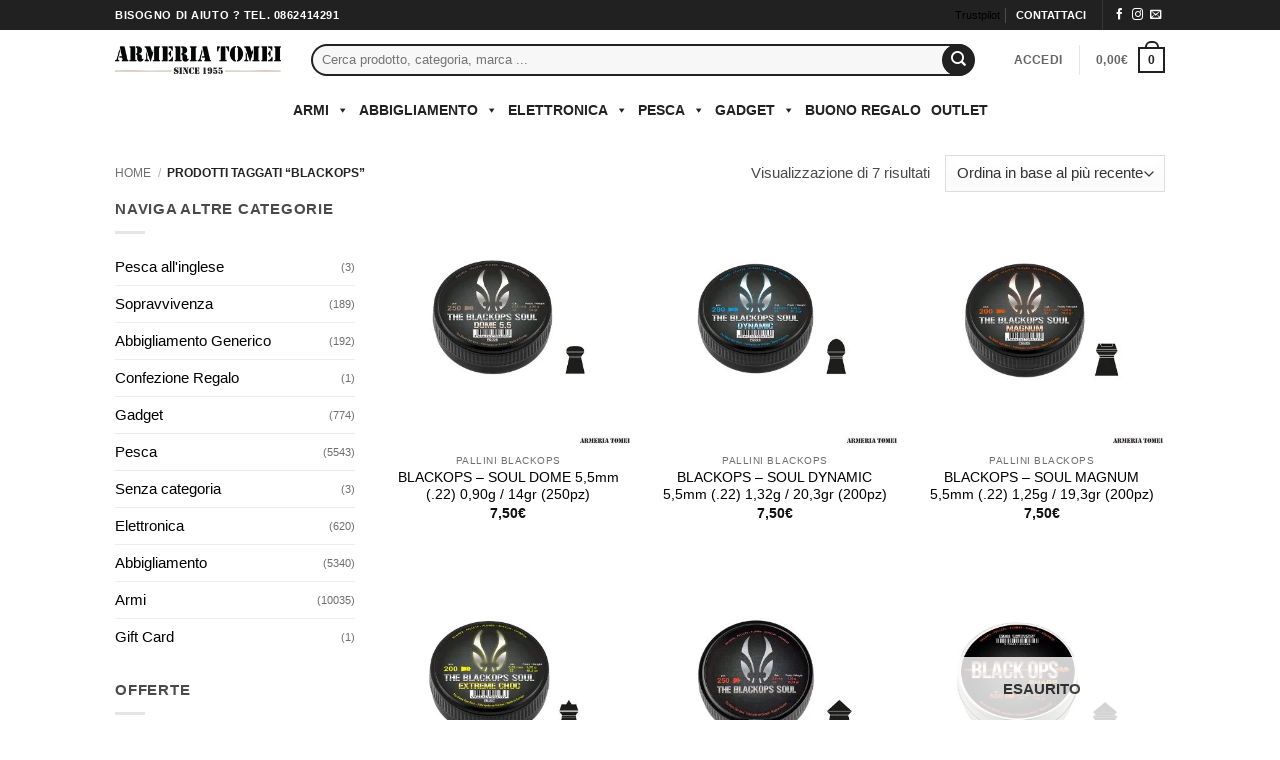

--- FILE ---
content_type: text/css
request_url: https://www.armeriatomei.it/wp-content/litespeed/css/ccd4fff14717d8b98e0abcc756df708b.css?ver=c0639
body_size: 116090
content:
/*!
 *  Font Awesome 4.7.0 by @davegandy - http://fontawesome.io - @fontawesome
 *  License - http://fontawesome.io/license (Font: SIL OFL 1.1, CSS: MIT License)
 */@font-face{font-display:swap;font-family:'FontAwesome';src:url('/wp-content/plugins/advanced-product-labels-for-woocommerce/berocket/assets/fonts/fontawesome-webfont.woff2?v=4.7.0') format('woff2'),url('/wp-content/plugins/advanced-product-labels-for-woocommerce/berocket/assets/fonts/fontawesome-webfont.woff?v=4.7.0') format('woff'),url('/wp-content/plugins/advanced-product-labels-for-woocommerce/berocket/assets/fonts/fontawesome-webfont.ttf?v=4.7.0') format('truetype');font-weight:normal;font-style:normal}.fa{display:inline-block;font:normal normal normal 14px/1 FontAwesome;font-size:inherit;text-rendering:auto;-webkit-font-smoothing:antialiased;-moz-osx-font-smoothing:grayscale}.fa-lg{font-size:1.33333333em;line-height:.75em;vertical-align:-15%}.fa-2x{font-size:2em}.fa-3x{font-size:3em}.fa-4x{font-size:4em}.fa-5x{font-size:5em}.fa-fw{width:1.28571429em;text-align:center}.fa-ul{padding-left:0;margin-left:2.14285714em;list-style-type:none}.fa-ul>li{position:relative}.fa-li{position:absolute;left:-2.14285714em;width:2.14285714em;top:.14285714em;text-align:center}.fa-li.fa-lg{left:-1.85714286em}.fa-border{padding:.2em .25em .15em;border:solid .08em #eee;border-radius:.1em}.fa-pull-left{float:left}.fa-pull-right{float:right}.fa.fa-pull-left{margin-right:.3em}.fa.fa-pull-right{margin-left:.3em}.pull-right{float:right}.pull-left{float:left}.fa.pull-left{margin-right:.3em}.fa.pull-right{margin-left:.3em}.fa-spin{-webkit-animation:fa-spin 2s infinite linear;animation:fa-spin 2s infinite linear}.fa-pulse{-webkit-animation:fa-spin 1s infinite steps(8);animation:fa-spin 1s infinite steps(8)}@-webkit-keyframes fa-spin{0%{-webkit-transform:rotate(0deg);transform:rotate(0deg)}100%{-webkit-transform:rotate(359deg);transform:rotate(359deg)}}@keyframes fa-spin{0%{-webkit-transform:rotate(0deg);transform:rotate(0deg)}100%{-webkit-transform:rotate(359deg);transform:rotate(359deg)}}.fa-rotate-90{-ms-filter:"progid:DXImageTransform.Microsoft.BasicImage(rotation=1)";-webkit-transform:rotate(90deg);-ms-transform:rotate(90deg);transform:rotate(90deg)}.fa-rotate-180{-ms-filter:"progid:DXImageTransform.Microsoft.BasicImage(rotation=2)";-webkit-transform:rotate(180deg);-ms-transform:rotate(180deg);transform:rotate(180deg)}.fa-rotate-270{-ms-filter:"progid:DXImageTransform.Microsoft.BasicImage(rotation=3)";-webkit-transform:rotate(270deg);-ms-transform:rotate(270deg);transform:rotate(270deg)}.fa-flip-horizontal{-ms-filter:"progid:DXImageTransform.Microsoft.BasicImage(rotation=0, mirror=1)";-webkit-transform:scale(-1, 1);-ms-transform:scale(-1, 1);transform:scale(-1, 1)}.fa-flip-vertical{-ms-filter:"progid:DXImageTransform.Microsoft.BasicImage(rotation=2, mirror=1)";-webkit-transform:scale(1, -1);-ms-transform:scale(1, -1);transform:scale(1, -1)}:root .fa-rotate-90,:root .fa-rotate-180,:root .fa-rotate-270,:root .fa-flip-horizontal,:root .fa-flip-vertical{filter:none}.fa-stack{position:relative;display:inline-block;width:2em;height:2em;line-height:2em;vertical-align:middle}.fa-stack-1x,.fa-stack-2x{position:absolute;left:0;width:100%;text-align:center}.fa-stack-1x{line-height:inherit}.fa-stack-2x{font-size:2em}.fa-inverse{color:#fff}.fa-glass:before{content:"\f000"}.fa-music:before{content:"\f001"}.fa-search:before{content:"\f002"}.fa-envelope-o:before{content:"\f003"}.fa-heart:before{content:"\f004"}.fa-star:before{content:"\f005"}.fa-star-o:before{content:"\f006"}.fa-user:before{content:"\f007"}.fa-film:before{content:"\f008"}.fa-th-large:before{content:"\f009"}.fa-th:before{content:"\f00a"}.fa-th-list:before{content:"\f00b"}.fa-check:before{content:"\f00c"}.fa-remove:before,.fa-close:before,.fa-times:before{content:"\f00d"}.fa-search-plus:before{content:"\f00e"}.fa-search-minus:before{content:"\f010"}.fa-power-off:before{content:"\f011"}.fa-signal:before{content:"\f012"}.fa-gear:before,.fa-cog:before{content:"\f013"}.fa-trash-o:before{content:"\f014"}.fa-home:before{content:"\f015"}.fa-file-o:before{content:"\f016"}.fa-clock-o:before{content:"\f017"}.fa-road:before{content:"\f018"}.fa-download:before{content:"\f019"}.fa-arrow-circle-o-down:before{content:"\f01a"}.fa-arrow-circle-o-up:before{content:"\f01b"}.fa-inbox:before{content:"\f01c"}.fa-play-circle-o:before{content:"\f01d"}.fa-rotate-right:before,.fa-repeat:before{content:"\f01e"}.fa-refresh:before{content:"\f021"}.fa-list-alt:before{content:"\f022"}.fa-lock:before{content:"\f023"}.fa-flag:before{content:"\f024"}.fa-headphones:before{content:"\f025"}.fa-volume-off:before{content:"\f026"}.fa-volume-down:before{content:"\f027"}.fa-volume-up:before{content:"\f028"}.fa-qrcode:before{content:"\f029"}.fa-barcode:before{content:"\f02a"}.fa-tag:before{content:"\f02b"}.fa-tags:before{content:"\f02c"}.fa-book:before{content:"\f02d"}.fa-bookmark:before{content:"\f02e"}.fa-print:before{content:"\f02f"}.fa-camera:before{content:"\f030"}.fa-font:before{content:"\f031"}.fa-bold:before{content:"\f032"}.fa-italic:before{content:"\f033"}.fa-text-height:before{content:"\f034"}.fa-text-width:before{content:"\f035"}.fa-align-left:before{content:"\f036"}.fa-align-center:before{content:"\f037"}.fa-align-right:before{content:"\f038"}.fa-align-justify:before{content:"\f039"}.fa-list:before{content:"\f03a"}.fa-dedent:before,.fa-outdent:before{content:"\f03b"}.fa-indent:before{content:"\f03c"}.fa-video-camera:before{content:"\f03d"}.fa-photo:before,.fa-image:before,.fa-picture-o:before{content:"\f03e"}.fa-pencil:before{content:"\f040"}.fa-map-marker:before{content:"\f041"}.fa-adjust:before{content:"\f042"}.fa-tint:before{content:"\f043"}.fa-edit:before,.fa-pencil-square-o:before{content:"\f044"}.fa-share-square-o:before{content:"\f045"}.fa-check-square-o:before{content:"\f046"}.fa-arrows:before{content:"\f047"}.fa-step-backward:before{content:"\f048"}.fa-fast-backward:before{content:"\f049"}.fa-backward:before{content:"\f04a"}.fa-play:before{content:"\f04b"}.fa-pause:before{content:"\f04c"}.fa-stop:before{content:"\f04d"}.fa-forward:before{content:"\f04e"}.fa-fast-forward:before{content:"\f050"}.fa-step-forward:before{content:"\f051"}.fa-eject:before{content:"\f052"}.fa-chevron-left:before{content:"\f053"}.fa-chevron-right:before{content:"\f054"}.fa-plus-circle:before{content:"\f055"}.fa-minus-circle:before{content:"\f056"}.fa-times-circle:before{content:"\f057"}.fa-check-circle:before{content:"\f058"}.fa-question-circle:before{content:"\f059"}.fa-info-circle:before{content:"\f05a"}.fa-crosshairs:before{content:"\f05b"}.fa-times-circle-o:before{content:"\f05c"}.fa-check-circle-o:before{content:"\f05d"}.fa-ban:before{content:"\f05e"}.fa-arrow-left:before{content:"\f060"}.fa-arrow-right:before{content:"\f061"}.fa-arrow-up:before{content:"\f062"}.fa-arrow-down:before{content:"\f063"}.fa-mail-forward:before,.fa-share:before{content:"\f064"}.fa-expand:before{content:"\f065"}.fa-compress:before{content:"\f066"}.fa-plus:before{content:"\f067"}.fa-minus:before{content:"\f068"}.fa-asterisk:before{content:"\f069"}.fa-exclamation-circle:before{content:"\f06a"}.fa-gift:before{content:"\f06b"}.fa-leaf:before{content:"\f06c"}.fa-fire:before{content:"\f06d"}.fa-eye:before{content:"\f06e"}.fa-eye-slash:before{content:"\f070"}.fa-warning:before,.fa-exclamation-triangle:before{content:"\f071"}.fa-plane:before{content:"\f072"}.fa-calendar:before{content:"\f073"}.fa-random:before{content:"\f074"}.fa-comment:before{content:"\f075"}.fa-magnet:before{content:"\f076"}.fa-chevron-up:before{content:"\f077"}.fa-chevron-down:before{content:"\f078"}.fa-retweet:before{content:"\f079"}.fa-shopping-cart:before{content:"\f07a"}.fa-folder:before{content:"\f07b"}.fa-folder-open:before{content:"\f07c"}.fa-arrows-v:before{content:"\f07d"}.fa-arrows-h:before{content:"\f07e"}.fa-bar-chart-o:before,.fa-bar-chart:before{content:"\f080"}.fa-twitter-square:before{content:"\f081"}.fa-facebook-square:before{content:"\f082"}.fa-camera-retro:before{content:"\f083"}.fa-key:before{content:"\f084"}.fa-gears:before,.fa-cogs:before{content:"\f085"}.fa-comments:before{content:"\f086"}.fa-thumbs-o-up:before{content:"\f087"}.fa-thumbs-o-down:before{content:"\f088"}.fa-star-half:before{content:"\f089"}.fa-heart-o:before{content:"\f08a"}.fa-sign-out:before{content:"\f08b"}.fa-linkedin-square:before{content:"\f08c"}.fa-thumb-tack:before{content:"\f08d"}.fa-external-link:before{content:"\f08e"}.fa-sign-in:before{content:"\f090"}.fa-trophy:before{content:"\f091"}.fa-github-square:before{content:"\f092"}.fa-upload:before{content:"\f093"}.fa-lemon-o:before{content:"\f094"}.fa-phone:before{content:"\f095"}.fa-square-o:before{content:"\f096"}.fa-bookmark-o:before{content:"\f097"}.fa-phone-square:before{content:"\f098"}.fa-twitter:before{content:"\f099"}.fa-facebook-f:before,.fa-facebook:before{content:"\f09a"}.fa-github:before{content:"\f09b"}.fa-unlock:before{content:"\f09c"}.fa-credit-card:before{content:"\f09d"}.fa-feed:before,.fa-rss:before{content:"\f09e"}.fa-hdd-o:before{content:"\f0a0"}.fa-bullhorn:before{content:"\f0a1"}.fa-bell:before{content:"\f0f3"}.fa-certificate:before{content:"\f0a3"}.fa-hand-o-right:before{content:"\f0a4"}.fa-hand-o-left:before{content:"\f0a5"}.fa-hand-o-up:before{content:"\f0a6"}.fa-hand-o-down:before{content:"\f0a7"}.fa-arrow-circle-left:before{content:"\f0a8"}.fa-arrow-circle-right:before{content:"\f0a9"}.fa-arrow-circle-up:before{content:"\f0aa"}.fa-arrow-circle-down:before{content:"\f0ab"}.fa-globe:before{content:"\f0ac"}.fa-wrench:before{content:"\f0ad"}.fa-tasks:before{content:"\f0ae"}.fa-filter:before{content:"\f0b0"}.fa-briefcase:before{content:"\f0b1"}.fa-arrows-alt:before{content:"\f0b2"}.fa-group:before,.fa-users:before{content:"\f0c0"}.fa-chain:before,.fa-link:before{content:"\f0c1"}.fa-cloud:before{content:"\f0c2"}.fa-flask:before{content:"\f0c3"}.fa-cut:before,.fa-scissors:before{content:"\f0c4"}.fa-copy:before,.fa-files-o:before{content:"\f0c5"}.fa-paperclip:before{content:"\f0c6"}.fa-save:before,.fa-floppy-o:before{content:"\f0c7"}.fa-square:before{content:"\f0c8"}.fa-navicon:before,.fa-reorder:before,.fa-bars:before{content:"\f0c9"}.fa-list-ul:before{content:"\f0ca"}.fa-list-ol:before{content:"\f0cb"}.fa-strikethrough:before{content:"\f0cc"}.fa-underline:before{content:"\f0cd"}.fa-table:before{content:"\f0ce"}.fa-magic:before{content:"\f0d0"}.fa-truck:before{content:"\f0d1"}.fa-pinterest:before{content:"\f0d2"}.fa-pinterest-square:before{content:"\f0d3"}.fa-google-plus-square:before{content:"\f0d4"}.fa-google-plus:before{content:"\f0d5"}.fa-money:before{content:"\f0d6"}.fa-caret-down:before{content:"\f0d7"}.fa-caret-up:before{content:"\f0d8"}.fa-caret-left:before{content:"\f0d9"}.fa-caret-right:before{content:"\f0da"}.fa-columns:before{content:"\f0db"}.fa-unsorted:before,.fa-sort:before{content:"\f0dc"}.fa-sort-down:before,.fa-sort-desc:before{content:"\f0dd"}.fa-sort-up:before,.fa-sort-asc:before{content:"\f0de"}.fa-envelope:before{content:"\f0e0"}.fa-linkedin:before{content:"\f0e1"}.fa-rotate-left:before,.fa-undo:before{content:"\f0e2"}.fa-legal:before,.fa-gavel:before{content:"\f0e3"}.fa-dashboard:before,.fa-tachometer:before{content:"\f0e4"}.fa-comment-o:before{content:"\f0e5"}.fa-comments-o:before{content:"\f0e6"}.fa-flash:before,.fa-bolt:before{content:"\f0e7"}.fa-sitemap:before{content:"\f0e8"}.fa-umbrella:before{content:"\f0e9"}.fa-paste:before,.fa-clipboard:before{content:"\f0ea"}.fa-lightbulb-o:before{content:"\f0eb"}.fa-exchange:before{content:"\f0ec"}.fa-cloud-download:before{content:"\f0ed"}.fa-cloud-upload:before{content:"\f0ee"}.fa-user-md:before{content:"\f0f0"}.fa-stethoscope:before{content:"\f0f1"}.fa-suitcase:before{content:"\f0f2"}.fa-bell-o:before{content:"\f0a2"}.fa-coffee:before{content:"\f0f4"}.fa-cutlery:before{content:"\f0f5"}.fa-file-text-o:before{content:"\f0f6"}.fa-building-o:before{content:"\f0f7"}.fa-hospital-o:before{content:"\f0f8"}.fa-ambulance:before{content:"\f0f9"}.fa-medkit:before{content:"\f0fa"}.fa-fighter-jet:before{content:"\f0fb"}.fa-beer:before{content:"\f0fc"}.fa-h-square:before{content:"\f0fd"}.fa-plus-square:before{content:"\f0fe"}.fa-angle-double-left:before{content:"\f100"}.fa-angle-double-right:before{content:"\f101"}.fa-angle-double-up:before{content:"\f102"}.fa-angle-double-down:before{content:"\f103"}.fa-angle-left:before{content:"\f104"}.fa-angle-right:before{content:"\f105"}.fa-angle-up:before{content:"\f106"}.fa-angle-down:before{content:"\f107"}.fa-desktop:before{content:"\f108"}.fa-laptop:before{content:"\f109"}.fa-tablet:before{content:"\f10a"}.fa-mobile-phone:before,.fa-mobile:before{content:"\f10b"}.fa-circle-o:before{content:"\f10c"}.fa-quote-left:before{content:"\f10d"}.fa-quote-right:before{content:"\f10e"}.fa-spinner:before{content:"\f110"}.fa-circle:before{content:"\f111"}.fa-mail-reply:before,.fa-reply:before{content:"\f112"}.fa-github-alt:before{content:"\f113"}.fa-folder-o:before{content:"\f114"}.fa-folder-open-o:before{content:"\f115"}.fa-smile-o:before{content:"\f118"}.fa-frown-o:before{content:"\f119"}.fa-meh-o:before{content:"\f11a"}.fa-gamepad:before{content:"\f11b"}.fa-keyboard-o:before{content:"\f11c"}.fa-flag-o:before{content:"\f11d"}.fa-flag-checkered:before{content:"\f11e"}.fa-terminal:before{content:"\f120"}.fa-code:before{content:"\f121"}.fa-mail-reply-all:before,.fa-reply-all:before{content:"\f122"}.fa-star-half-empty:before,.fa-star-half-full:before,.fa-star-half-o:before{content:"\f123"}.fa-location-arrow:before{content:"\f124"}.fa-crop:before{content:"\f125"}.fa-code-fork:before{content:"\f126"}.fa-unlink:before,.fa-chain-broken:before{content:"\f127"}.fa-question:before{content:"\f128"}.fa-info:before{content:"\f129"}.fa-exclamation:before{content:"\f12a"}.fa-superscript:before{content:"\f12b"}.fa-subscript:before{content:"\f12c"}.fa-eraser:before{content:"\f12d"}.fa-puzzle-piece:before{content:"\f12e"}.fa-microphone:before{content:"\f130"}.fa-microphone-slash:before{content:"\f131"}.fa-shield:before{content:"\f132"}.fa-calendar-o:before{content:"\f133"}.fa-fire-extinguisher:before{content:"\f134"}.fa-rocket:before{content:"\f135"}.fa-maxcdn:before{content:"\f136"}.fa-chevron-circle-left:before{content:"\f137"}.fa-chevron-circle-right:before{content:"\f138"}.fa-chevron-circle-up:before{content:"\f139"}.fa-chevron-circle-down:before{content:"\f13a"}.fa-html5:before{content:"\f13b"}.fa-css3:before{content:"\f13c"}.fa-anchor:before{content:"\f13d"}.fa-unlock-alt:before{content:"\f13e"}.fa-bullseye:before{content:"\f140"}.fa-ellipsis-h:before{content:"\f141"}.fa-ellipsis-v:before{content:"\f142"}.fa-rss-square:before{content:"\f143"}.fa-play-circle:before{content:"\f144"}.fa-ticket:before{content:"\f145"}.fa-minus-square:before{content:"\f146"}.fa-minus-square-o:before{content:"\f147"}.fa-level-up:before{content:"\f148"}.fa-level-down:before{content:"\f149"}.fa-check-square:before{content:"\f14a"}.fa-pencil-square:before{content:"\f14b"}.fa-external-link-square:before{content:"\f14c"}.fa-share-square:before{content:"\f14d"}.fa-compass:before{content:"\f14e"}.fa-toggle-down:before,.fa-caret-square-o-down:before{content:"\f150"}.fa-toggle-up:before,.fa-caret-square-o-up:before{content:"\f151"}.fa-toggle-right:before,.fa-caret-square-o-right:before{content:"\f152"}.fa-euro:before,.fa-eur:before{content:"\f153"}.fa-gbp:before{content:"\f154"}.fa-dollar:before,.fa-usd:before{content:"\f155"}.fa-rupee:before,.fa-inr:before{content:"\f156"}.fa-cny:before,.fa-rmb:before,.fa-yen:before,.fa-jpy:before{content:"\f157"}.fa-ruble:before,.fa-rouble:before,.fa-rub:before{content:"\f158"}.fa-won:before,.fa-krw:before{content:"\f159"}.fa-bitcoin:before,.fa-btc:before{content:"\f15a"}.fa-file:before{content:"\f15b"}.fa-file-text:before{content:"\f15c"}.fa-sort-alpha-asc:before{content:"\f15d"}.fa-sort-alpha-desc:before{content:"\f15e"}.fa-sort-amount-asc:before{content:"\f160"}.fa-sort-amount-desc:before{content:"\f161"}.fa-sort-numeric-asc:before{content:"\f162"}.fa-sort-numeric-desc:before{content:"\f163"}.fa-thumbs-up:before{content:"\f164"}.fa-thumbs-down:before{content:"\f165"}.fa-youtube-square:before{content:"\f166"}.fa-youtube:before{content:"\f167"}.fa-xing:before{content:"\f168"}.fa-xing-square:before{content:"\f169"}.fa-youtube-play:before{content:"\f16a"}.fa-dropbox:before{content:"\f16b"}.fa-stack-overflow:before{content:"\f16c"}.fa-instagram:before{content:"\f16d"}.fa-flickr:before{content:"\f16e"}.fa-adn:before{content:"\f170"}.fa-bitbucket:before{content:"\f171"}.fa-bitbucket-square:before{content:"\f172"}.fa-tumblr:before{content:"\f173"}.fa-tumblr-square:before{content:"\f174"}.fa-long-arrow-down:before{content:"\f175"}.fa-long-arrow-up:before{content:"\f176"}.fa-long-arrow-left:before{content:"\f177"}.fa-long-arrow-right:before{content:"\f178"}.fa-apple:before{content:"\f179"}.fa-windows:before{content:"\f17a"}.fa-android:before{content:"\f17b"}.fa-linux:before{content:"\f17c"}.fa-dribbble:before{content:"\f17d"}.fa-skype:before{content:"\f17e"}.fa-foursquare:before{content:"\f180"}.fa-trello:before{content:"\f181"}.fa-female:before{content:"\f182"}.fa-male:before{content:"\f183"}.fa-gittip:before,.fa-gratipay:before{content:"\f184"}.fa-sun-o:before{content:"\f185"}.fa-moon-o:before{content:"\f186"}.fa-archive:before{content:"\f187"}.fa-bug:before{content:"\f188"}.fa-vk:before{content:"\f189"}.fa-weibo:before{content:"\f18a"}.fa-renren:before{content:"\f18b"}.fa-pagelines:before{content:"\f18c"}.fa-stack-exchange:before{content:"\f18d"}.fa-arrow-circle-o-right:before{content:"\f18e"}.fa-arrow-circle-o-left:before{content:"\f190"}.fa-toggle-left:before,.fa-caret-square-o-left:before{content:"\f191"}.fa-dot-circle-o:before{content:"\f192"}.fa-wheelchair:before{content:"\f193"}.fa-vimeo-square:before{content:"\f194"}.fa-turkish-lira:before,.fa-try:before{content:"\f195"}.fa-plus-square-o:before{content:"\f196"}.fa-space-shuttle:before{content:"\f197"}.fa-slack:before{content:"\f198"}.fa-envelope-square:before{content:"\f199"}.fa-wordpress:before{content:"\f19a"}.fa-openid:before{content:"\f19b"}.fa-institution:before,.fa-bank:before,.fa-university:before{content:"\f19c"}.fa-mortar-board:before,.fa-graduation-cap:before{content:"\f19d"}.fa-yahoo:before{content:"\f19e"}.fa-google:before{content:"\f1a0"}.fa-reddit:before{content:"\f1a1"}.fa-reddit-square:before{content:"\f1a2"}.fa-stumbleupon-circle:before{content:"\f1a3"}.fa-stumbleupon:before{content:"\f1a4"}.fa-delicious:before{content:"\f1a5"}.fa-digg:before{content:"\f1a6"}.fa-pied-piper-pp:before{content:"\f1a7"}.fa-pied-piper-alt:before{content:"\f1a8"}.fa-drupal:before{content:"\f1a9"}.fa-joomla:before{content:"\f1aa"}.fa-language:before{content:"\f1ab"}.fa-fax:before{content:"\f1ac"}.fa-building:before{content:"\f1ad"}.fa-child:before{content:"\f1ae"}.fa-paw:before{content:"\f1b0"}.fa-spoon:before{content:"\f1b1"}.fa-cube:before{content:"\f1b2"}.fa-cubes:before{content:"\f1b3"}.fa-behance:before{content:"\f1b4"}.fa-behance-square:before{content:"\f1b5"}.fa-steam:before{content:"\f1b6"}.fa-steam-square:before{content:"\f1b7"}.fa-recycle:before{content:"\f1b8"}.fa-automobile:before,.fa-car:before{content:"\f1b9"}.fa-cab:before,.fa-taxi:before{content:"\f1ba"}.fa-tree:before{content:"\f1bb"}.fa-spotify:before{content:"\f1bc"}.fa-deviantart:before{content:"\f1bd"}.fa-soundcloud:before{content:"\f1be"}.fa-database:before{content:"\f1c0"}.fa-file-pdf-o:before{content:"\f1c1"}.fa-file-word-o:before{content:"\f1c2"}.fa-file-excel-o:before{content:"\f1c3"}.fa-file-powerpoint-o:before{content:"\f1c4"}.fa-file-photo-o:before,.fa-file-picture-o:before,.fa-file-image-o:before{content:"\f1c5"}.fa-file-zip-o:before,.fa-file-archive-o:before{content:"\f1c6"}.fa-file-sound-o:before,.fa-file-audio-o:before{content:"\f1c7"}.fa-file-movie-o:before,.fa-file-video-o:before{content:"\f1c8"}.fa-file-code-o:before{content:"\f1c9"}.fa-vine:before{content:"\f1ca"}.fa-codepen:before{content:"\f1cb"}.fa-jsfiddle:before{content:"\f1cc"}.fa-life-bouy:before,.fa-life-buoy:before,.fa-life-saver:before,.fa-support:before,.fa-life-ring:before{content:"\f1cd"}.fa-circle-o-notch:before{content:"\f1ce"}.fa-ra:before,.fa-resistance:before,.fa-rebel:before{content:"\f1d0"}.fa-ge:before,.fa-empire:before{content:"\f1d1"}.fa-git-square:before{content:"\f1d2"}.fa-git:before{content:"\f1d3"}.fa-y-combinator-square:before,.fa-yc-square:before,.fa-hacker-news:before{content:"\f1d4"}.fa-tencent-weibo:before{content:"\f1d5"}.fa-qq:before{content:"\f1d6"}.fa-wechat:before,.fa-weixin:before{content:"\f1d7"}.fa-send:before,.fa-paper-plane:before{content:"\f1d8"}.fa-send-o:before,.fa-paper-plane-o:before{content:"\f1d9"}.fa-history:before{content:"\f1da"}.fa-circle-thin:before{content:"\f1db"}.fa-header:before{content:"\f1dc"}.fa-paragraph:before{content:"\f1dd"}.fa-sliders:before{content:"\f1de"}.fa-share-alt:before{content:"\f1e0"}.fa-share-alt-square:before{content:"\f1e1"}.fa-bomb:before{content:"\f1e2"}.fa-soccer-ball-o:before,.fa-futbol-o:before{content:"\f1e3"}.fa-tty:before{content:"\f1e4"}.fa-binoculars:before{content:"\f1e5"}.fa-plug:before{content:"\f1e6"}.fa-slideshare:before{content:"\f1e7"}.fa-twitch:before{content:"\f1e8"}.fa-yelp:before{content:"\f1e9"}.fa-newspaper-o:before{content:"\f1ea"}.fa-wifi:before{content:"\f1eb"}.fa-calculator:before{content:"\f1ec"}.fa-paypal:before{content:"\f1ed"}.fa-google-wallet:before{content:"\f1ee"}.fa-cc-visa:before{content:"\f1f0"}.fa-cc-mastercard:before{content:"\f1f1"}.fa-cc-discover:before{content:"\f1f2"}.fa-cc-amex:before{content:"\f1f3"}.fa-cc-paypal:before{content:"\f1f4"}.fa-cc-stripe:before{content:"\f1f5"}.fa-bell-slash:before{content:"\f1f6"}.fa-bell-slash-o:before{content:"\f1f7"}.fa-trash:before{content:"\f1f8"}.fa-copyright:before{content:"\f1f9"}.fa-at:before{content:"\f1fa"}.fa-eyedropper:before{content:"\f1fb"}.fa-paint-brush:before{content:"\f1fc"}.fa-birthday-cake:before{content:"\f1fd"}.fa-area-chart:before{content:"\f1fe"}.fa-pie-chart:before{content:"\f200"}.fa-line-chart:before{content:"\f201"}.fa-lastfm:before{content:"\f202"}.fa-lastfm-square:before{content:"\f203"}.fa-toggle-off:before{content:"\f204"}.fa-toggle-on:before{content:"\f205"}.fa-bicycle:before{content:"\f206"}.fa-bus:before{content:"\f207"}.fa-ioxhost:before{content:"\f208"}.fa-angellist:before{content:"\f209"}.fa-cc:before{content:"\f20a"}.fa-shekel:before,.fa-sheqel:before,.fa-ils:before{content:"\f20b"}.fa-meanpath:before{content:"\f20c"}.fa-buysellads:before{content:"\f20d"}.fa-connectdevelop:before{content:"\f20e"}.fa-dashcube:before{content:"\f210"}.fa-forumbee:before{content:"\f211"}.fa-leanpub:before{content:"\f212"}.fa-sellsy:before{content:"\f213"}.fa-shirtsinbulk:before{content:"\f214"}.fa-simplybuilt:before{content:"\f215"}.fa-skyatlas:before{content:"\f216"}.fa-cart-plus:before{content:"\f217"}.fa-cart-arrow-down:before{content:"\f218"}.fa-diamond:before{content:"\f219"}.fa-ship:before{content:"\f21a"}.fa-user-secret:before{content:"\f21b"}.fa-motorcycle:before{content:"\f21c"}.fa-street-view:before{content:"\f21d"}.fa-heartbeat:before{content:"\f21e"}.fa-venus:before{content:"\f221"}.fa-mars:before{content:"\f222"}.fa-mercury:before{content:"\f223"}.fa-intersex:before,.fa-transgender:before{content:"\f224"}.fa-transgender-alt:before{content:"\f225"}.fa-venus-double:before{content:"\f226"}.fa-mars-double:before{content:"\f227"}.fa-venus-mars:before{content:"\f228"}.fa-mars-stroke:before{content:"\f229"}.fa-mars-stroke-v:before{content:"\f22a"}.fa-mars-stroke-h:before{content:"\f22b"}.fa-neuter:before{content:"\f22c"}.fa-genderless:before{content:"\f22d"}.fa-facebook-official:before{content:"\f230"}.fa-pinterest-p:before{content:"\f231"}.fa-whatsapp:before{content:"\f232"}.fa-server:before{content:"\f233"}.fa-user-plus:before{content:"\f234"}.fa-user-times:before{content:"\f235"}.fa-hotel:before,.fa-bed:before{content:"\f236"}.fa-viacoin:before{content:"\f237"}.fa-train:before{content:"\f238"}.fa-subway:before{content:"\f239"}.fa-medium:before{content:"\f23a"}.fa-yc:before,.fa-y-combinator:before{content:"\f23b"}.fa-optin-monster:before{content:"\f23c"}.fa-opencart:before{content:"\f23d"}.fa-expeditedssl:before{content:"\f23e"}.fa-battery-4:before,.fa-battery:before,.fa-battery-full:before{content:"\f240"}.fa-battery-3:before,.fa-battery-three-quarters:before{content:"\f241"}.fa-battery-2:before,.fa-battery-half:before{content:"\f242"}.fa-battery-1:before,.fa-battery-quarter:before{content:"\f243"}.fa-battery-0:before,.fa-battery-empty:before{content:"\f244"}.fa-mouse-pointer:before{content:"\f245"}.fa-i-cursor:before{content:"\f246"}.fa-object-group:before{content:"\f247"}.fa-object-ungroup:before{content:"\f248"}.fa-sticky-note:before{content:"\f249"}.fa-sticky-note-o:before{content:"\f24a"}.fa-cc-jcb:before{content:"\f24b"}.fa-cc-diners-club:before{content:"\f24c"}.fa-clone:before{content:"\f24d"}.fa-balance-scale:before{content:"\f24e"}.fa-hourglass-o:before{content:"\f250"}.fa-hourglass-1:before,.fa-hourglass-start:before{content:"\f251"}.fa-hourglass-2:before,.fa-hourglass-half:before{content:"\f252"}.fa-hourglass-3:before,.fa-hourglass-end:before{content:"\f253"}.fa-hourglass:before{content:"\f254"}.fa-hand-grab-o:before,.fa-hand-rock-o:before{content:"\f255"}.fa-hand-stop-o:before,.fa-hand-paper-o:before{content:"\f256"}.fa-hand-scissors-o:before{content:"\f257"}.fa-hand-lizard-o:before{content:"\f258"}.fa-hand-spock-o:before{content:"\f259"}.fa-hand-pointer-o:before{content:"\f25a"}.fa-hand-peace-o:before{content:"\f25b"}.fa-trademark:before{content:"\f25c"}.fa-registered:before{content:"\f25d"}.fa-creative-commons:before{content:"\f25e"}.fa-gg:before{content:"\f260"}.fa-gg-circle:before{content:"\f261"}.fa-tripadvisor:before{content:"\f262"}.fa-odnoklassniki:before{content:"\f263"}.fa-odnoklassniki-square:before{content:"\f264"}.fa-get-pocket:before{content:"\f265"}.fa-wikipedia-w:before{content:"\f266"}.fa-safari:before{content:"\f267"}.fa-chrome:before{content:"\f268"}.fa-firefox:before{content:"\f269"}.fa-opera:before{content:"\f26a"}.fa-internet-explorer:before{content:"\f26b"}.fa-tv:before,.fa-television:before{content:"\f26c"}.fa-contao:before{content:"\f26d"}.fa-500px:before{content:"\f26e"}.fa-amazon:before{content:"\f270"}.fa-calendar-plus-o:before{content:"\f271"}.fa-calendar-minus-o:before{content:"\f272"}.fa-calendar-times-o:before{content:"\f273"}.fa-calendar-check-o:before{content:"\f274"}.fa-industry:before{content:"\f275"}.fa-map-pin:before{content:"\f276"}.fa-map-signs:before{content:"\f277"}.fa-map-o:before{content:"\f278"}.fa-map:before{content:"\f279"}.fa-commenting:before{content:"\f27a"}.fa-commenting-o:before{content:"\f27b"}.fa-houzz:before{content:"\f27c"}.fa-vimeo:before{content:"\f27d"}.fa-black-tie:before{content:"\f27e"}.fa-fonticons:before{content:"\f280"}.fa-reddit-alien:before{content:"\f281"}.fa-edge:before{content:"\f282"}.fa-credit-card-alt:before{content:"\f283"}.fa-codiepie:before{content:"\f284"}.fa-modx:before{content:"\f285"}.fa-fort-awesome:before{content:"\f286"}.fa-usb:before{content:"\f287"}.fa-product-hunt:before{content:"\f288"}.fa-mixcloud:before{content:"\f289"}.fa-scribd:before{content:"\f28a"}.fa-pause-circle:before{content:"\f28b"}.fa-pause-circle-o:before{content:"\f28c"}.fa-stop-circle:before{content:"\f28d"}.fa-stop-circle-o:before{content:"\f28e"}.fa-shopping-bag:before{content:"\f290"}.fa-shopping-basket:before{content:"\f291"}.fa-hashtag:before{content:"\f292"}.fa-bluetooth:before{content:"\f293"}.fa-bluetooth-b:before{content:"\f294"}.fa-percent:before{content:"\f295"}.fa-gitlab:before{content:"\f296"}.fa-wpbeginner:before{content:"\f297"}.fa-wpforms:before{content:"\f298"}.fa-envira:before{content:"\f299"}.fa-universal-access:before{content:"\f29a"}.fa-wheelchair-alt:before{content:"\f29b"}.fa-question-circle-o:before{content:"\f29c"}.fa-blind:before{content:"\f29d"}.fa-audio-description:before{content:"\f29e"}.fa-volume-control-phone:before{content:"\f2a0"}.fa-braille:before{content:"\f2a1"}.fa-assistive-listening-systems:before{content:"\f2a2"}.fa-asl-interpreting:before,.fa-american-sign-language-interpreting:before{content:"\f2a3"}.fa-deafness:before,.fa-hard-of-hearing:before,.fa-deaf:before{content:"\f2a4"}.fa-glide:before{content:"\f2a5"}.fa-glide-g:before{content:"\f2a6"}.fa-signing:before,.fa-sign-language:before{content:"\f2a7"}.fa-low-vision:before{content:"\f2a8"}.fa-viadeo:before{content:"\f2a9"}.fa-viadeo-square:before{content:"\f2aa"}.fa-snapchat:before{content:"\f2ab"}.fa-snapchat-ghost:before{content:"\f2ac"}.fa-snapchat-square:before{content:"\f2ad"}.fa-pied-piper:before{content:"\f2ae"}.fa-first-order:before{content:"\f2b0"}.fa-yoast:before{content:"\f2b1"}.fa-themeisle:before{content:"\f2b2"}.fa-google-plus-circle:before,.fa-google-plus-official:before{content:"\f2b3"}.fa-fa:before,.fa-font-awesome:before{content:"\f2b4"}.fa-handshake-o:before{content:"\f2b5"}.fa-envelope-open:before{content:"\f2b6"}.fa-envelope-open-o:before{content:"\f2b7"}.fa-linode:before{content:"\f2b8"}.fa-address-book:before{content:"\f2b9"}.fa-address-book-o:before{content:"\f2ba"}.fa-vcard:before,.fa-address-card:before{content:"\f2bb"}.fa-vcard-o:before,.fa-address-card-o:before{content:"\f2bc"}.fa-user-circle:before{content:"\f2bd"}.fa-user-circle-o:before{content:"\f2be"}.fa-user-o:before{content:"\f2c0"}.fa-id-badge:before{content:"\f2c1"}.fa-drivers-license:before,.fa-id-card:before{content:"\f2c2"}.fa-drivers-license-o:before,.fa-id-card-o:before{content:"\f2c3"}.fa-quora:before{content:"\f2c4"}.fa-free-code-camp:before{content:"\f2c5"}.fa-telegram:before{content:"\f2c6"}.fa-thermometer-4:before,.fa-thermometer:before,.fa-thermometer-full:before{content:"\f2c7"}.fa-thermometer-3:before,.fa-thermometer-three-quarters:before{content:"\f2c8"}.fa-thermometer-2:before,.fa-thermometer-half:before{content:"\f2c9"}.fa-thermometer-1:before,.fa-thermometer-quarter:before{content:"\f2ca"}.fa-thermometer-0:before,.fa-thermometer-empty:before{content:"\f2cb"}.fa-shower:before{content:"\f2cc"}.fa-bathtub:before,.fa-s15:before,.fa-bath:before{content:"\f2cd"}.fa-podcast:before{content:"\f2ce"}.fa-window-maximize:before{content:"\f2d0"}.fa-window-minimize:before{content:"\f2d1"}.fa-window-restore:before{content:"\f2d2"}.fa-times-rectangle:before,.fa-window-close:before{content:"\f2d3"}.fa-times-rectangle-o:before,.fa-window-close-o:before{content:"\f2d4"}.fa-bandcamp:before{content:"\f2d5"}.fa-grav:before{content:"\f2d6"}.fa-etsy:before{content:"\f2d7"}.fa-imdb:before{content:"\f2d8"}.fa-ravelry:before{content:"\f2d9"}.fa-eercast:before{content:"\f2da"}.fa-microchip:before{content:"\f2db"}.fa-snowflake-o:before{content:"\f2dc"}.fa-superpowers:before{content:"\f2dd"}.fa-wpexplorer:before{content:"\f2de"}.fa-meetup:before{content:"\f2e0"}.sr-only{position:absolute;width:1px;height:1px;padding:0;margin:-1px;overflow:hidden;clip:rect(0, 0, 0, 0);border:0}.sr-only-focusable:active,.sr-only-focusable:focus{position:static;width:auto;height:auto;margin:0;overflow:visible;clip:auto}
.br_alabel>span{padding:0;font-weight:700;display:inline-block;overflow:visible;text-overflow:clip;text-align:center;box-sizing:border-box;border:0 solid #fff0;position:relative;-webkit-box-orient:vertical;-webkit-box-direction:normal;-ms-flex-direction:column;flex-direction:column;-webkit-box-pack:center;-ms-flex-pack:center;justify-content:center}.br_alabel.br_alabel_template_type_image>span{background-color:transparent!important;background-repeat:no-repeat;background-position:right top;background-size:contain}.br_alabel.br_alabel_template_type_image>span b{display:none}.br_alabel>span b{color:inherit}.br_alabel_label{line-height:1.75;margin-top:.5em}.br_alabel_label.br_alabel_type_image>span{padding:0}.br_alabel_label.br_alabel_left{float:left;clear:left}.br_alabel_label.br_alabel_right{float:right;clear:right}.br_alabel_label.br_alabel_center{clear:both;text-align:center}.br_alabel_label.br_alabel_center>span{display:inline-block}.br_alabel_image{position:absolute;top:-10px;z-index:500}.br_alabel_image.br_alabel_left{left:-10px}.br_alabel_image.br_alabel_right{right:-10px}.br_alabel_image.br_alabel_center{left:50%}.br_alabel_image.br_alabel_center>span{position:relative;left:-50%}.br_alabel img{display:block;max-width:100%;margin:0!important;padding:0!important}.woocommerce .product span.onsale{padding:0;z-index:100}.br_alabel_sale_p.br_alabel_image>span{font-size:16px;padding:0}.br_alabel_image .woocommerce-Price-amount.amount,.br_alabel_image .woocommerce-Price-currencySymbol,.br_alabel_label.br_alabel_center span.woocommerce-Price-currencySymbol,.br_alabel_label.br_alabel_center span.woocommerce-Price-amount.amount{line-height:inherit;display:inline}.br_alabel_in_title{display:inline-block}.berocket_tooltip_image{max-height:100%;max-width:100%}.br-labels-css-21-i1::before{background:rgb(255 255 255 / .3)!important;content:'';height:100%;left:0;position:absolute;top:0;width:50%}.br-labels-advanced-1,.br-labels-advanced-2,.br-labels-advanced-4,.br-labels-advanced-5,.br-labels-advanced-6,.br-labels-advanced-9,.br-labels-advanced-10,.br-labels-advanced-11,.br-labels-advanced-12{position:absolute!important;bottom:0;left:0;right:0;top:0}.br-labels-advanced-2.rotated .b_span_before,.br-labels-advanced-2.rotated .b_span_text,.br-labels-advanced-2.rotated .b_span_after{transform:scaleX(-1);-moz-transform:scaleX(-1);-ms-transform:scaleX(-1);-o-transform:scaleX(-1);-webkit-transform:scaleX(-1)}.br-labels-advanced-1 .b_span_text{font-size:1.7em;position:absolute;left:22%;top:35%;margin-top:-.5em;line-height:1em}.br-labels-advanced-1 .b_span_after{bottom:27%;font-size:1.2em;right:20%;position:absolute;line-height:1em;margin-bottom:-.5em}.br-labels-advanced-1.rotated .b_span_text{left:.5em;right:auto}.br-labels-advanced-1.rotated .b_span_after{left:.4em;right:auto}.br-labels-advanced-2 .b_span_before{display:inline-block;font-size:1em;line-height:1;position:absolute;text-align:left;left:65%;top:20%;width:40%;line-height:1em;margin-top:-.5em}.br-labels-advanced-2 .b_span_text{display:inline-block;font-size:1.7em;right:35%;position:absolute;text-align:right;top:30%;width:50%;line-height:1em;margin-top:-.5em}.br-labels-advanced-2 .b_span_after{bottom:17%;font-size:.9em;left:15%;position:absolute;right:0;white-space:nowrap;line-height:1em;margin-bottom:-.5em}.br-labels-advanced-2.rotated .b_span_before{left:5%;right:0}.br-labels-advanced-2.rotated .b_span_text{right:5%;text-align:end}.br_alabel.br_alabel_template_type_advanced>span b.br-labels-advanced-3{top:14%}.br-labels-advanced-3 .b_span_text{font-size:1.8em;line-height:1em;position:absolute;top:50%;margin-top:-.5em;left:0;right:0}.br-labels-advanced-3 .b_span_after{font-size:.8em;line-height:1em;position:absolute;bottom:20%;left:0;right:0;margin-bottom:-.5em}.br-labels-advanced-3 .b_span_before{font-size:.8em;line-height:1em;position:absolute;top:20%;left:0;right:0;margin-top:-.5em}.br-labels-advanced-4 .b_span_before{left:0;position:absolute;top:47%;right:0;font-size:.6em;text-transform:uppercase;line-height:1em;margin-top:-.5em}.br-labels-advanced-4 .b_span_text{font-size:1.2em;position:absolute;top:16%;left:0;right:0;margin-top:-.5em;line-height:1em}.br-labels-advanced-4 .b_span_after{bottom:29%;font-size:.7em;left:0;position:absolute;right:0;white-space:nowrap;margin-bottom:-.5em;line-height:1em}.br-labels-advanced-5 .b_span_before{font-size:.6em;left:0;position:absolute;right:0;text-transform:uppercase;top:55%;margin-top:-.5em;line-height:1em}.br-labels-advanced-5 .b_span_text{font-size:1.5em;left:0;right:0;position:absolute;top:20%;white-space:nowrap;margin-top:-.5em;line-height:1em}.br-labels-advanced-5 .b_span_after{bottom:23%;font-size:.7em;left:0;position:absolute;right:0;white-space:nowrap;margin-bottom:-.5em;line-height:1em}.br-labels-advanced-6 .b_span_text{font-size:1.5em;position:absolute;top:27%;left:0;right:0;margin-top:-.5em;line-height:1em}.br-labels-advanced-6 .b_span_after{bottom:27%;font-size:.7em;left:0;position:absolute;right:0;text-transform:uppercase;margin-bottom:-.5em;line-height:1em}.br-labels-advanced-7{font-size:1.8em;left:0;position:absolute!important;right:0;top:50%;transform:translateY(-50%);-moz-transform:translateY(-50%);-ms-transform:translateY(-50%);-webkit-transform:translateY(-50%);-o-transform:translateY(-50%)}.br-labels-advanced-7 .b_span_text{line-height:1;display:block}.br-labels-advanced-7 .b_span_after{font-size:50%;line-height:50%}.br-labels-advanced-7 .b_span_after .woocommerce-Price-amount{white-space:nowrap}.br-labels-advanced-7-i3:before{background-color:rgb(255 255 255 / .3);border-radius:50%;content:'';height:100%;left:-50%;position:absolute;right:0;top:60%}.br-labels-advanced-8{font-size:2.2em;height:70%;left:0;position:absolute!important;right:0;top:40%;transform:translateY(-50%);-moz-transform:translateY(-50%);-ms-transform:translateY(-50%);-webkit-transform:translateY(-50%);-o-transform:translateY(-50%)}.br-labels-advanced-8 .b_span_text{line-height:1;display:block}.br-labels-advanced-8 .b_span_after{font-size:50%;line-height:50%}.br-labels-advanced-8-i3::before{background-color:rgb(255 255 255 / .2);border-radius:50%;bottom:10%;content:'';left:-50%;position:absolute;right:0;top:-20%;width:200%;z-index:99}.br-labels-advanced-8-i2::before{background-color:rgb(255 255 255 / .2);border-radius:50%;bottom:10%;content:'';left:-85%;position:absolute;right:0;top:-20%;width:200%;z-index:99}.br-labels-advanced-8 .b_span_after .woocommerce-Price-amount{white-space:nowrap}.br-labels-advanced-9 .b_span_text{font-size:.8em;left:0;position:absolute;right:0;text-transform:uppercase;top:65%;-webkit-filter:invert(60%);filter:invert(60%);margin-top:-.5em;line-height:1em}.br-labels-advanced-9 .b_span_after{left:0;font-size:1em;position:absolute;right:0;white-space:nowrap;line-height:1em;margin-bottom:-.5em;bottom:11%}.br-labels-advanced-9 .b_span_before{font-size:1.2em;left:.5em;line-height:1.1em;position:absolute;right:.5em;top:17%;-webkit-filter:invert(60%);filter:invert(60%);margin-top:-.6em}.br-labels-advanced-10 .b_span_text{font-size:1.8em;left:17%;position:absolute;right:0;top:35%;white-space:nowrap;line-height:1em;margin-top:-.5em}.br-labels-advanced-10 .b_span_after{bottom:25%;font-size:1em;left:32%;position:absolute;right:0;text-transform:uppercase;line-height:1em;margin-bottom:-.5em}.br-labels-advanced-10.rotated .b_span_text{left:0;right:17%}.br-labels-advanced-10.rotated .b_span_after{left:.5em;right:auto}.br-labels-advanced-11 .b_span_before{text-transform:uppercase;display:inline-block;font-size:1em;position:absolute;text-align:left;left:65%;top:20%;width:40%;line-height:1em;margin-top:-.5em}.br-labels-advanced-11 .b_span_text{display:inline-block;font-size:1.7em;right:35%;position:absolute;text-align:right;top:30%;width:50%;line-height:1em;margin-top:-.5em}.br-labels-advanced-11 .b_span_after{bottom:19%;font-size:.9em;left:15%;position:absolute;right:0;white-space:nowrap;line-height:1em;margin-bottom:-.5em}.br-labels-advanced-11.rotated .b_span_before{right:0;left:55%}.br-labels-advanced-11.rotated .b_span_text{left:5%;right:0}.br-labels-advanced-11.rotated .b_span_after{left:0;right:10%}.br-labels-advanced-12 .b_span_before{bottom:44%;font-size:.6em;left:0;position:absolute;right:0;text-transform:uppercase;line-height:1em;margin-bottom:-.5em}.br-labels-advanced-12 .b_span_text{font-size:1.4em;left:0;position:absolute;right:0;top:37%;line-height:1em;margin-top:-.5em}.br-labels-advanced-12 .b_span_after{bottom:28%;font-size:.8em;left:0;position:absolute;right:0;margin-bottom:-.5em;line-height:1em}.tippy-content{text-align:center}.berocket_tooltip_image{display:block}.berocket_tooltip_text{white-space:pre-wrap}.br_alabel svg{position:absolute;top:0;width:100%;overflow:visible!important;left:0}.jet-woo-products-list__item{position:relative;overflow:visible!important}@keyframes wc-skeleton-shimmer{to{transform:translateX(100%)}}body.wc-block-product-gallery-modal-open,body.wc-modal--open{overflow:hidden}.wc-block-grid__products .wc-block-grid__product-image{display:block;position:relative;text-decoration:none}.wc-block-grid__products .wc-block-grid__product-image a{border:0;box-shadow:none;outline:0;text-decoration:none}.wc-block-grid__products .wc-block-grid__product-image img{height:auto;max-width:100%;width:100%}.wc-block-grid__products .wc-block-grid__product-image img[hidden]{display:none}.wc-block-grid__products .wc-block-grid__product-image img[alt=""]{border:1px solid #f2f2f2}.edit-post-visual-editor .editor-block-list__block .wc-block-grid__product-title,.editor-styles-wrapper .wc-block-grid__product-title,.wc-block-grid__product-title{color:inherit;display:block;font-family:inherit;font-size:inherit;font-weight:700;line-height:1.2;padding:0}.wc-block-grid__product-price{display:block}.wc-block-grid__product-price .wc-block-grid__product-price__regular{margin-right:.5em}.wc-block-grid__product-add-to-cart.wp-block-button{white-space:normal;word-break:break-word}.wc-block-grid__product-add-to-cart.wp-block-button .wp-block-button__link{display:inline-flex;font-size:1em;justify-content:center;text-align:center;white-space:normal;word-break:break-word}.wc-block-grid__product-add-to-cart.wp-block-button .wp-block-button__link.loading{opacity:.25}.wc-block-grid__product-add-to-cart.wp-block-button .wp-block-button__link.added:after{content:"";display:inline-block;font-family:WooCommerce;height:auto;margin-left:.5em;width:auto}.wc-block-grid__product-add-to-cart.wp-block-button .wp-block-button__link.loading:after{animation:spin 2s linear infinite;content:"";display:inline-block;font-family:WooCommerce;height:auto;margin-left:.5em;width:auto}.has-5-columns:not(.alignfull) .wc-block-grid__product-add-to-cart.wp-block-button .wp-block-button__link:after,.has-6-columns .wc-block-grid__product-add-to-cart.wp-block-button .wp-block-button__link:after,.has-7-columns .wc-block-grid__product-add-to-cart.wp-block-button .wp-block-button__link:after,.has-8-columns .wc-block-grid__product-add-to-cart.wp-block-button .wp-block-button__link:after,.has-9-columns .wc-block-grid__product-add-to-cart.wp-block-button .wp-block-button__link:after{content:"";margin:0}.wc-block-grid__product-rating,.wp-block-woocommerce-product-review-rating{display:block}.wc-block-grid__product-rating .star-rating,.wc-block-grid__product-rating .wc-block-grid__product-rating__stars,.wc-block-grid__product-rating .wc-block-product-review-rating__stars,.wp-block-woocommerce-product-review-rating .star-rating,.wp-block-woocommerce-product-review-rating .wc-block-grid__product-rating__stars,.wp-block-woocommerce-product-review-rating .wc-block-product-review-rating__stars{font-family:WooCommerce;font-size:1em;font-weight:400;height:1.618em;line-height:1.618;margin:0 auto;overflow:hidden;position:relative;text-align:left;width:5.3em}.wc-block-grid__product-rating .star-rating:before,.wc-block-grid__product-rating .wc-block-grid__product-rating__stars:before,.wc-block-grid__product-rating .wc-block-product-review-rating__stars:before,.wp-block-woocommerce-product-review-rating .star-rating:before,.wp-block-woocommerce-product-review-rating .wc-block-grid__product-rating__stars:before,.wp-block-woocommerce-product-review-rating .wc-block-product-review-rating__stars:before{content:"SSSSS";left:0;opacity:.5;position:absolute;right:0;top:0;white-space:nowrap}.wc-block-grid__product-rating .star-rating span,.wc-block-grid__product-rating .wc-block-grid__product-rating__stars span,.wc-block-grid__product-rating .wc-block-product-review-rating__stars span,.wp-block-woocommerce-product-review-rating .star-rating span,.wp-block-woocommerce-product-review-rating .wc-block-grid__product-rating__stars span,.wp-block-woocommerce-product-review-rating .wc-block-product-review-rating__stars span{left:0;overflow:hidden;padding-top:1.5em;position:absolute;right:0;top:0}.wc-block-grid__product-rating .star-rating span:before,.wc-block-grid__product-rating .wc-block-grid__product-rating__stars span:before,.wc-block-grid__product-rating .wc-block-product-review-rating__stars span:before,.wp-block-woocommerce-product-review-rating .star-rating span:before,.wp-block-woocommerce-product-review-rating .wc-block-grid__product-rating__stars span:before,.wp-block-woocommerce-product-review-rating .wc-block-product-review-rating__stars span:before{color:inherit;content:"SSSSS";left:0;position:absolute;right:0;top:0;white-space:nowrap}.wc-block-grid .wc-block-grid__product-onsale,.wc-block-grid__product-image .wc-block-grid__product-onsale{background:#fff;border:1px solid #43454b;border-radius:4px;color:#43454b;display:inline-block;font-size:.875em;font-weight:600;left:auto;padding:.25em .75em;position:absolute;right:4px;text-align:center;text-transform:uppercase;top:4px;width:auto;z-index:9}.wc-block-grid__product .wc-block-grid__product-image,.wc-block-grid__product .wc-block-grid__product-link{display:inline-block;position:relative}.wc-block-grid__product .wc-block-grid__product-image:not(.wc-block-components-product-image),.wc-block-grid__product .wc-block-grid__product-title{margin:0 0 12px}.wc-block-grid__product .wc-block-grid__product-add-to-cart,.wc-block-grid__product .wc-block-grid__product-onsale,.wc-block-grid__product .wc-block-grid__product-price,.wc-block-grid__product .wc-block-grid__product-rating{margin:0 auto 12px}.theme-twentysixteen .wc-block-grid .price ins{color:#77a464}.theme-twentynineteen .wc-block-grid__product{font-size:.88889em}.theme-twentynineteen .wc-block-components-product-sale-badge,.theme-twentynineteen .wc-block-components-product-title,.theme-twentynineteen .wc-block-grid__product-onsale,.theme-twentynineteen .wc-block-grid__product-title{font-family:-apple-system,BlinkMacSystemFont,Segoe UI,Roboto,Oxygen,Ubuntu,Cantarell,Fira Sans,Droid Sans,Helvetica Neue,sans-serif}.theme-twentynineteen .wc-block-grid__product-title:before{display:none}.theme-twentynineteen .wc-block-components-product-sale-badge,.theme-twentynineteen .wc-block-grid__product-onsale{line-height:1}.theme-twentynineteen .editor-styles-wrapper .wp-block-button .wp-block-button__link:not(.has-text-color){color:#fff}.theme-twentytwenty .wc-block-grid__product-link{color:#000}.theme-twentytwenty .wc-block-components-product-title,.theme-twentytwenty .wc-block-grid__product-title{color:#cd2653;font-family:-apple-system,blinkmacsystemfont,Helvetica Neue,helvetica,sans-serif;font-size:1em}.theme-twentytwenty .wp-block-columns .wc-block-components-product-title{margin-top:0}.theme-twentytwenty .wc-block-components-product-price .woocommerce-Price-amount,.theme-twentytwenty .wc-block-components-product-price__value,.theme-twentytwenty .wc-block-grid__product-price .woocommerce-Price-amount,.theme-twentytwenty .wc-block-grid__product-price__value{font-family:-apple-system,blinkmacsystemfont,Helvetica Neue,helvetica,sans-serif;font-size:.9em}.theme-twentytwenty .wc-block-components-product-price del,.theme-twentytwenty .wc-block-grid__product-price del{opacity:.7}.theme-twentytwenty .wc-block-components-product-price ins,.theme-twentytwenty .wc-block-grid__product-price ins{text-decoration:none}.theme-twentytwenty .star-rating,.theme-twentytwenty .wc-block-grid__product-rating{font-size:.7em}.theme-twentytwenty .star-rating .wc-block-components-product-rating__stars,.theme-twentytwenty .star-rating .wc-block-grid__product-rating__stars,.theme-twentytwenty .wc-block-grid__product-rating .wc-block-components-product-rating__stars,.theme-twentytwenty .wc-block-grid__product-rating .wc-block-grid__product-rating__stars{line-height:1}.theme-twentytwenty .wc-block-components-product-button>.wp-block-button__link,.theme-twentytwenty .wc-block-grid__product-add-to-cart>.wp-block-button__link{font-family:-apple-system,blinkmacsystemfont,Helvetica Neue,helvetica,sans-serif}.theme-twentytwenty .wc-block-components-product-sale-badge,.theme-twentytwenty .wc-block-grid__products .wc-block-grid__product-onsale{background:#cd2653;color:#fff;font-family:-apple-system,blinkmacsystemfont,Helvetica Neue,helvetica,sans-serif;font-weight:700;letter-spacing:-.02em;line-height:1.2;text-transform:uppercase}.theme-twentytwenty .wc-block-grid__products .wc-block-components-product-sale-badge{position:static}.theme-twentytwenty .wc-block-grid__products .wc-block-grid__product-image .wc-block-components-product-sale-badge{position:absolute}.theme-twentytwenty .wc-block-grid__products .wc-block-grid__product-onsale:not(.wc-block-components-product-sale-badge){position:absolute;right:4px;top:4px;z-index:1}.theme-twentytwenty .wc-block-active-filters__title,.theme-twentytwenty .wc-block-attribute-filter__title,.theme-twentytwenty .wc-block-price-filter__title,.theme-twentytwenty .wc-block-stock-filter__title{font-size:1em}.theme-twentytwenty .wc-block-active-filters .wc-block-active-filters__clear-all,.theme-twentytwenty .wc-block-grid__product-add-to-cart.wp-block-button .wp-block-button__link{font-size:.75em}@media only screen and (min-width:768px){.theme-twentytwenty .wc-block-grid__products .wc-block-grid__product-onsale{font-size:.875em;padding:.5em}}@media only screen and (min-width:1168px){.theme-twentytwenty .wc-block-grid__products .wc-block-grid__product-onsale{font-size:.875em;padding:.5em}}.theme-twentytwentytwo .wc-block-grid__product-add-to-cart .added_to_cart{display:block;margin-top:12px}.theme-twentytwentytwo .wc-block-components-product-price ins,.theme-twentytwentytwo .wc-block-grid__product-price ins{text-decoration:none}.screen-reader-text{clip:rect(1px,1px,1px,1px);word-wrap:normal!important;border:0;clip-path:inset(50%);height:1px;margin:-1px;overflow:hidden;overflow-wrap:normal!important;padding:0;position:absolute!important;width:1px}.screen-reader-text:focus{clip:auto!important;background-color:#fff;border-radius:3px;box-shadow:0 0 2px 2px rgb(0 0 0 / .6);clip-path:none;color:#2b2d2f;display:block;font-size:.875rem;font-weight:700;height:auto;left:5px;line-height:normal;padding:15px 23px 14px;text-decoration:none;top:5px;width:auto;z-index:100000}.wp-block-group.woocommerce.product .up-sells.upsells.products{max-width:var(--wp--style--global--wide-size)}@keyframes wc-skeleton-shimmer{to{transform:translateX(100%)}}.wc-block-components-notice-banner{align-content:flex-start;align-items:stretch;background-color:#fff;border:1px solid #2f2f2f;border-radius:4px;box-sizing:border-box;color:#2f2f2f;display:flex;font-size:.875em;font-weight:400;gap:12px;line-height:1.5;margin:16px 0;padding:16px!important}.wc-block-components-notice-banner>.wc-block-components-notice-banner__content{align-self:center;flex-basis:100%;padding-right:16px;white-space:normal}.wc-block-components-notice-banner>.wc-block-components-notice-banner__content:last-child{padding-right:0}.wc-block-components-notice-banner>.wc-block-components-notice-banner__content .wc-block-components-notice-banner__summary{font-weight:600;margin:0 0 8px}.wc-block-components-notice-banner>.wc-block-components-notice-banner__content ol,.wc-block-components-notice-banner>.wc-block-components-notice-banner__content ul{margin:0 0 0 24px;padding:0}.wc-block-components-notice-banner>.wc-block-components-notice-banner__content ol li:after,.wc-block-components-notice-banner>.wc-block-components-notice-banner__content ul li:after{clear:both;content:"";display:block}.wc-block-components-notice-banner>.wc-block-components-notice-banner__content .wc-forward{appearance:none;background:transparent!important;border:0;color:#2f2f2f!important;float:right;margin:0;opacity:.7;padding:0!important;text-decoration-line:underline;text-underline-position:under;transition:all .2s ease-in-out}.wc-block-components-notice-banner>.wc-block-components-notice-banner__content .wc-forward:active,.wc-block-components-notice-banner>.wc-block-components-notice-banner__content .wc-forward:focus,.wc-block-components-notice-banner>.wc-block-components-notice-banner__content .wc-forward:hover{opacity:1;text-decoration:none}.wc-block-components-notice-banner>svg{fill:#fff;background-color:#2f2f2f;border-radius:50%;flex-grow:0;flex-shrink:0;height:100%;padding:2px}.wc-block-components-notice-banner>.wc-block-components-button{background:#fff0 none!important;border:0!important;box-shadow:none!important;color:#2f2f2f!important;flex:0 0 16px;height:16px!important;margin:6px 0 0 auto!important;min-height:auto!important;min-width:0!important;opacity:.6;outline:none!important;padding:0!important;width:16px!important}.wc-block-components-notice-banner>.wc-block-components-button>svg{margin:0!important}.wc-block-components-notice-banner>.wc-block-components-button:active,.wc-block-components-notice-banner>.wc-block-components-button:focus,.wc-block-components-notice-banner>.wc-block-components-button:hover{opacity:1}.wc-block-components-notice-banner>.wc-block-components-button:focus{outline:2px solid currentColor!important;outline-offset:0}.wc-block-components-notice-banner.is-error{background-color:#fff0f0;border-color:#cc1818}.wc-block-components-notice-banner.is-error>svg{background-color:#cc1818;transform:rotate(180deg)}.wc-block-components-notice-banner.is-warning{background-color:#fffbf4;border-color:#f0b849}.wc-block-components-notice-banner.is-warning>svg{background-color:#f0b849;transform:rotate(180deg)}.wc-block-components-notice-banner.is-success{background-color:#f4fff7;border-color:#4ab866}.wc-block-components-notice-banner.is-success>svg{background-color:#4ab866}.wc-block-components-notice-banner.is-info{background-color:#f4f8ff;border-color:#007cba}.wc-block-components-notice-banner.is-info>svg{background-color:#007cba}.wc-block-components-notice-banner:focus{outline-width:0}.wc-block-components-notice-banner:focus-visible{outline-style:solid;outline-width:2px}.woocommerce.wc-block-store-notices.alignwide{max-width:var(--wp--style--global--wide-size)}.pwgc-applied-gift-cards{padding-bottom:16px}.pwgc-applied-gift-cards-title{font-weight:600}.pwgc-applied-gift-cards-list{list-style:none;margin:0;padding:0}.pwgc-applied-gift-cards-item{display:flex;justify-content:space-between;align-items:flex-start;margin-top:4px}.pwgc-gift-card-balance{font-size:.9em;opacity:.8}.pwgc-applied-gift-cards-right{display:flex;align-items:flex-start;gap:8px}#pwgc-redeem-gift-card-number{width:100%}.pwgc-apply-gift-card-button{width:100%;margin-top:4px}.pwgc-remove-gift-card{border:none;background:#fff0;cursor:pointer;padding:0 4px;font-size:1.1em;line-height:1}.pwgc-remove-gift-card:disabled{cursor:default}.wp-block-woocommerce-checkout #pwgc-redeem-gift-card-container{padding:16px}.wpcf7 .screen-reader-response{position:absolute;overflow:hidden;clip:rect(1px,1px,1px,1px);clip-path:inset(50%);height:1px;width:1px;margin:-1px;padding:0;border:0;word-wrap:normal!important}.wpcf7 .hidden-fields-container{display:none}.wpcf7 form .wpcf7-response-output{margin:2em .5em 1em;padding:.2em 1em;border:2px solid #00a0d2}.wpcf7 form.init .wpcf7-response-output,.wpcf7 form.resetting .wpcf7-response-output,.wpcf7 form.submitting .wpcf7-response-output{display:none}.wpcf7 form.sent .wpcf7-response-output{border-color:#46b450}.wpcf7 form.failed .wpcf7-response-output,.wpcf7 form.aborted .wpcf7-response-output{border-color:#dc3232}.wpcf7 form.spam .wpcf7-response-output{border-color:#f56e28}.wpcf7 form.invalid .wpcf7-response-output,.wpcf7 form.unaccepted .wpcf7-response-output,.wpcf7 form.payment-required .wpcf7-response-output{border-color:#ffb900}.wpcf7-form-control-wrap{position:relative}.wpcf7-not-valid-tip{color:#dc3232;font-size:1em;font-weight:400;display:block}.use-floating-validation-tip .wpcf7-not-valid-tip{position:relative;top:-2ex;left:1em;z-index:100;border:1px solid #dc3232;background:#fff;padding:.2em .8em;width:24em}.wpcf7-list-item{display:inline-block;margin:0 0 0 1em}.wpcf7-list-item-label::before,.wpcf7-list-item-label::after{content:" "}.wpcf7-spinner{visibility:hidden;display:inline-block;background-color:#23282d;opacity:.75;width:24px;height:24px;border:none;border-radius:100%;padding:0;margin:0 24px;position:relative}form.submitting .wpcf7-spinner{visibility:visible}.wpcf7-spinner::before{content:'';position:absolute;background-color:#fbfbfc;top:4px;left:4px;width:6px;height:6px;border:none;border-radius:100%;transform-origin:8px 8px;animation-name:spin;animation-duration:1000ms;animation-timing-function:linear;animation-iteration-count:infinite}@media (prefers-reduced-motion:reduce){.wpcf7-spinner::before{animation-name:blink;animation-duration:2000ms}}@keyframes spin{from{transform:rotate(0deg)}to{transform:rotate(360deg)}}@keyframes blink{from{opacity:0}50%{opacity:1}to{opacity:0}}.wpcf7 [inert]{opacity:.5}.wpcf7 input[type="file"]{cursor:pointer}.wpcf7 input[type="file"]:disabled{cursor:default}.wpcf7 .wpcf7-submit:disabled{cursor:not-allowed}.wpcf7 input[type="url"],.wpcf7 input[type="email"],.wpcf7 input[type="tel"]{direction:ltr}.wpcf7-reflection>output{display:list-item;list-style:none}.wpcf7-reflection>output[hidden]{display:none}/*!
 * Bootstrap v5.0.2 (https://getbootstrap.com/)
 * Copyright 2011-2021 The Bootstrap Authors
 * Copyright 2011-2021 Twitter, Inc.
 * Licensed under MIT (https://github.com/twbs/bootstrap/blob/main/LICENSE)
 * 
 * 
 * Modificato da deda per evitare conflitti con eventuale bootstrap vecchi/nuovi usati dal tema o da wp 
 * Compilato SCSS con l'id "#wc_brt_fermopoint_shipping_methods_custom-tr_container" davanti a tutto bootstrap
 * 
 * 
 */#wc_brt_fermopoint_shipping_methods_custom-tr_container :root {--bs-blue: #0d6efd;--bs-indigo: #6610f2;--bs-purple: #6f42c1;--bs-pink: #d63384;--bs-red: #dc3545;--bs-orange: #fd7e14;--bs-yellow: #ffc107;--bs-green: #198754;--bs-teal: #20c997;--bs-cyan: #0dcaf0;--bs-white: #fff;--bs-gray: #6c757d;--bs-gray-dark: #343a40;--bs-primary: #0d6efd;--bs-secondary: #6c757d;--bs-success: #198754;--bs-info: #0dcaf0;--bs-warning: #ffc107;--bs-danger: #dc3545;--bs-light: #f8f9fa;--bs-dark: #212529;--bs-font-sans-serif: system-ui,-apple-system,"Segoe UI",Roboto,"Helvetica Neue",Arial,"Noto Sans","Liberation Sans",sans-serif,"Apple Color Emoji","Segoe UI Emoji","Segoe UI Symbol","Noto Color Emoji";--bs-font-monospace: SFMono-Regular,Menlo,Monaco,Consolas,"Liberation Mono","Courier New",monospace;--bs-gradient: linear-gradient(180deg, rgba(255, 255, 255, 0.15), rgba(255, 255, 255, 0));}#wc_brt_fermopoint_shipping_methods_custom-tr_container *, #wc_brt_fermopoint_shipping_methods_custom-tr_container ::after, #wc_brt_fermopoint_shipping_methods_custom-tr_container ::before {box-sizing: border-box;}@media (prefers-reduced-motion: no-preference) {#wc_brt_fermopoint_shipping_methods_custom-tr_container :root {scroll-behavior: smooth;}}#wc_brt_fermopoint_shipping_methods_custom-tr_container body {margin: 0;font-family: var(--bs-font-sans-serif);font-size: 1rem;font-weight: 400;line-height: 1.5;color: #212529;background-color: #fff;-webkit-text-size-adjust: 100%;-webkit-tap-highlight-color: transparent;}#wc_brt_fermopoint_shipping_methods_custom-tr_container hr {margin: 1rem 0;color: inherit;background-color: currentColor;border: 0;opacity: .25;}#wc_brt_fermopoint_shipping_methods_custom-tr_container hr:not([size]) {height: 1px;}#wc_brt_fermopoint_shipping_methods_custom-tr_container .h1, #wc_brt_fermopoint_shipping_methods_custom-tr_container .h2, #wc_brt_fermopoint_shipping_methods_custom-tr_container .h3, #wc_brt_fermopoint_shipping_methods_custom-tr_container .h4, #wc_brt_fermopoint_shipping_methods_custom-tr_container .h5, #wc_brt_fermopoint_shipping_methods_custom-tr_container .h6, #wc_brt_fermopoint_shipping_methods_custom-tr_container h1, #wc_brt_fermopoint_shipping_methods_custom-tr_container h2, #wc_brt_fermopoint_shipping_methods_custom-tr_container h3, #wc_brt_fermopoint_shipping_methods_custom-tr_container h4, #wc_brt_fermopoint_shipping_methods_custom-tr_container h5, #wc_brt_fermopoint_shipping_methods_custom-tr_container h6 {margin-top: 0;margin-bottom: .5rem;font-weight: 500;line-height: 1.2;}#wc_brt_fermopoint_shipping_methods_custom-tr_container .h1, #wc_brt_fermopoint_shipping_methods_custom-tr_container h1 {font-size: calc(1.375rem + 1.5vw);}@media (min-width: 1200px) {#wc_brt_fermopoint_shipping_methods_custom-tr_container .h1, #wc_brt_fermopoint_shipping_methods_custom-tr_container h1 {font-size: 2.5rem;}}#wc_brt_fermopoint_shipping_methods_custom-tr_container .h2, #wc_brt_fermopoint_shipping_methods_custom-tr_container h2 {font-size: calc(1.325rem + .9vw);}@media (min-width: 1200px) {#wc_brt_fermopoint_shipping_methods_custom-tr_container .h2, #wc_brt_fermopoint_shipping_methods_custom-tr_container h2 {font-size: 2rem;}}#wc_brt_fermopoint_shipping_methods_custom-tr_container .h3, #wc_brt_fermopoint_shipping_methods_custom-tr_container h3 {font-size: calc(1.3rem + .6vw);}@media (min-width: 1200px) {#wc_brt_fermopoint_shipping_methods_custom-tr_container .h3, #wc_brt_fermopoint_shipping_methods_custom-tr_container h3 {font-size: 1.75rem;}}#wc_brt_fermopoint_shipping_methods_custom-tr_container .h4, #wc_brt_fermopoint_shipping_methods_custom-tr_container h4 {font-size: calc(1.275rem + .3vw);}@media (min-width: 1200px) {#wc_brt_fermopoint_shipping_methods_custom-tr_container .h4, #wc_brt_fermopoint_shipping_methods_custom-tr_container h4 {font-size: 1.5rem;}}#wc_brt_fermopoint_shipping_methods_custom-tr_container .h5, #wc_brt_fermopoint_shipping_methods_custom-tr_container h5 {font-size: 1.25rem;}#wc_brt_fermopoint_shipping_methods_custom-tr_container .h6, #wc_brt_fermopoint_shipping_methods_custom-tr_container h6 {font-size: 1rem;}#wc_brt_fermopoint_shipping_methods_custom-tr_container p {margin-top: 0;margin-bottom: 1rem;}#wc_brt_fermopoint_shipping_methods_custom-tr_container abbr[data-bs-original-title], #wc_brt_fermopoint_shipping_methods_custom-tr_container abbr[title] {-webkit-text-decoration: underline dotted;text-decoration: underline dotted;cursor: help;-webkit-text-decoration-skip-ink: none;text-decoration-skip-ink: none;}#wc_brt_fermopoint_shipping_methods_custom-tr_container address {margin-bottom: 1rem;font-style: normal;line-height: inherit;}#wc_brt_fermopoint_shipping_methods_custom-tr_container ol, #wc_brt_fermopoint_shipping_methods_custom-tr_container ul {padding-left: 2rem;}#wc_brt_fermopoint_shipping_methods_custom-tr_container dl, #wc_brt_fermopoint_shipping_methods_custom-tr_container ol, #wc_brt_fermopoint_shipping_methods_custom-tr_container ul {margin-top: 0;margin-bottom: 1rem;}#wc_brt_fermopoint_shipping_methods_custom-tr_container ol ol, #wc_brt_fermopoint_shipping_methods_custom-tr_container ol ul, #wc_brt_fermopoint_shipping_methods_custom-tr_container ul ol, #wc_brt_fermopoint_shipping_methods_custom-tr_container ul ul {margin-bottom: 0;}#wc_brt_fermopoint_shipping_methods_custom-tr_container dt {font-weight: 700;}#wc_brt_fermopoint_shipping_methods_custom-tr_container dd {margin-bottom: .5rem;margin-left: 0;}#wc_brt_fermopoint_shipping_methods_custom-tr_container blockquote {margin: 0 0 1rem;}#wc_brt_fermopoint_shipping_methods_custom-tr_container b, #wc_brt_fermopoint_shipping_methods_custom-tr_container strong {font-weight: bolder;}#wc_brt_fermopoint_shipping_methods_custom-tr_container .small, #wc_brt_fermopoint_shipping_methods_custom-tr_container small {font-size: .875em;}#wc_brt_fermopoint_shipping_methods_custom-tr_container .mark, #wc_brt_fermopoint_shipping_methods_custom-tr_container mark {padding: .2em;background-color: #fcf8e3;}#wc_brt_fermopoint_shipping_methods_custom-tr_container sub, #wc_brt_fermopoint_shipping_methods_custom-tr_container sup {position: relative;font-size: .75em;line-height: 0;vertical-align: baseline;}#wc_brt_fermopoint_shipping_methods_custom-tr_container sub {bottom: -.25em;}#wc_brt_fermopoint_shipping_methods_custom-tr_container sup {top: -.5em;}#wc_brt_fermopoint_shipping_methods_custom-tr_container a {color: #0d6efd;text-decoration: underline;}#wc_brt_fermopoint_shipping_methods_custom-tr_container a:hover {color: #0a58ca;}#wc_brt_fermopoint_shipping_methods_custom-tr_container a:not([href]):not([class]), #wc_brt_fermopoint_shipping_methods_custom-tr_container a:not([href]):not([class]):hover {color: inherit;text-decoration: none;}#wc_brt_fermopoint_shipping_methods_custom-tr_container code, #wc_brt_fermopoint_shipping_methods_custom-tr_container kbd, #wc_brt_fermopoint_shipping_methods_custom-tr_container pre, #wc_brt_fermopoint_shipping_methods_custom-tr_container samp {font-family: var(--bs-font-monospace);font-size: 1em;direction: ltr;unicode-bidi: bidi-override;}#wc_brt_fermopoint_shipping_methods_custom-tr_container pre {display: block;margin-top: 0;margin-bottom: 1rem;overflow: auto;font-size: .875em;}#wc_brt_fermopoint_shipping_methods_custom-tr_container pre code {font-size: inherit;color: inherit;word-break: normal;}#wc_brt_fermopoint_shipping_methods_custom-tr_container code {font-size: .875em;color: #d63384;word-wrap: break-word;}#wc_brt_fermopoint_shipping_methods_custom-tr_container a > code {color: inherit;}#wc_brt_fermopoint_shipping_methods_custom-tr_container kbd {padding: .2rem .4rem;font-size: .875em;color: #fff;background-color: #212529;border-radius: .2rem;}#wc_brt_fermopoint_shipping_methods_custom-tr_container kbd kbd {padding: 0;font-size: 1em;font-weight: 700;}#wc_brt_fermopoint_shipping_methods_custom-tr_container figure {margin: 0 0 1rem;}#wc_brt_fermopoint_shipping_methods_custom-tr_container img, #wc_brt_fermopoint_shipping_methods_custom-tr_container svg {vertical-align: middle;}#wc_brt_fermopoint_shipping_methods_custom-tr_container table {caption-side: bottom;border-collapse: collapse;}#wc_brt_fermopoint_shipping_methods_custom-tr_container caption {padding-top: .5rem;padding-bottom: .5rem;color: #6c757d;text-align: left;}#wc_brt_fermopoint_shipping_methods_custom-tr_container th {text-align: inherit;text-align: -webkit-match-parent;}#wc_brt_fermopoint_shipping_methods_custom-tr_container tbody, #wc_brt_fermopoint_shipping_methods_custom-tr_container td, #wc_brt_fermopoint_shipping_methods_custom-tr_container tfoot, #wc_brt_fermopoint_shipping_methods_custom-tr_container th, #wc_brt_fermopoint_shipping_methods_custom-tr_container thead, #wc_brt_fermopoint_shipping_methods_custom-tr_container tr {border-color: inherit;border-style: solid;border-width: 0;}#wc_brt_fermopoint_shipping_methods_custom-tr_container label {display: inline-block;}#wc_brt_fermopoint_shipping_methods_custom-tr_container button {border-radius: 0;}#wc_brt_fermopoint_shipping_methods_custom-tr_container button:focus:not(:focus-visible) {outline: 0;}#wc_brt_fermopoint_shipping_methods_custom-tr_container button, #wc_brt_fermopoint_shipping_methods_custom-tr_container input, #wc_brt_fermopoint_shipping_methods_custom-tr_container optgroup, #wc_brt_fermopoint_shipping_methods_custom-tr_container select, #wc_brt_fermopoint_shipping_methods_custom-tr_container textarea {margin: 0;font-family: inherit;font-size: inherit;line-height: inherit;}#wc_brt_fermopoint_shipping_methods_custom-tr_container button, #wc_brt_fermopoint_shipping_methods_custom-tr_container select {text-transform: none;}#wc_brt_fermopoint_shipping_methods_custom-tr_container [role=button] {cursor: pointer;}#wc_brt_fermopoint_shipping_methods_custom-tr_container select {word-wrap: normal;}#wc_brt_fermopoint_shipping_methods_custom-tr_container select:disabled {opacity: 1;}#wc_brt_fermopoint_shipping_methods_custom-tr_container [list]::-webkit-calendar-picker-indicator {display: none;}#wc_brt_fermopoint_shipping_methods_custom-tr_container [type=button], #wc_brt_fermopoint_shipping_methods_custom-tr_container [type=reset], #wc_brt_fermopoint_shipping_methods_custom-tr_container [type=submit], #wc_brt_fermopoint_shipping_methods_custom-tr_container button {-webkit-appearance: button;}#wc_brt_fermopoint_shipping_methods_custom-tr_container [type=button]:not(:disabled), #wc_brt_fermopoint_shipping_methods_custom-tr_container [type=reset]:not(:disabled), #wc_brt_fermopoint_shipping_methods_custom-tr_container [type=submit]:not(:disabled), #wc_brt_fermopoint_shipping_methods_custom-tr_container button:not(:disabled) {cursor: pointer;}#wc_brt_fermopoint_shipping_methods_custom-tr_container ::-moz-focus-inner {padding: 0;border-style: none;}#wc_brt_fermopoint_shipping_methods_custom-tr_container textarea {resize: vertical;}#wc_brt_fermopoint_shipping_methods_custom-tr_container fieldset {min-width: 0;padding: 0;margin: 0;border: 0;}#wc_brt_fermopoint_shipping_methods_custom-tr_container legend {float: left;width: 100%;padding: 0;margin-bottom: .5rem;font-size: calc(1.275rem + .3vw);line-height: inherit;}@media (min-width: 1200px) {#wc_brt_fermopoint_shipping_methods_custom-tr_container legend {font-size: 1.5rem;}}#wc_brt_fermopoint_shipping_methods_custom-tr_container legend + * {clear: left;}#wc_brt_fermopoint_shipping_methods_custom-tr_container ::-webkit-datetime-edit-day-field, #wc_brt_fermopoint_shipping_methods_custom-tr_container ::-webkit-datetime-edit-fields-wrapper, #wc_brt_fermopoint_shipping_methods_custom-tr_container ::-webkit-datetime-edit-hour-field, #wc_brt_fermopoint_shipping_methods_custom-tr_container ::-webkit-datetime-edit-minute, #wc_brt_fermopoint_shipping_methods_custom-tr_container ::-webkit-datetime-edit-month-field, #wc_brt_fermopoint_shipping_methods_custom-tr_container ::-webkit-datetime-edit-text, #wc_brt_fermopoint_shipping_methods_custom-tr_container ::-webkit-datetime-edit-year-field {padding: 0;}#wc_brt_fermopoint_shipping_methods_custom-tr_container ::-webkit-inner-spin-button {height: auto;}#wc_brt_fermopoint_shipping_methods_custom-tr_container [type=search] {outline-offset: -2px;-webkit-appearance: textfield;}#wc_brt_fermopoint_shipping_methods_custom-tr_container ::-webkit-search-decoration {-webkit-appearance: none;}#wc_brt_fermopoint_shipping_methods_custom-tr_container ::-webkit-color-swatch-wrapper {padding: 0;}#wc_brt_fermopoint_shipping_methods_custom-tr_container ::file-selector-button {font: inherit;}#wc_brt_fermopoint_shipping_methods_custom-tr_container ::-webkit-file-upload-button {font: inherit;-webkit-appearance: button;}#wc_brt_fermopoint_shipping_methods_custom-tr_container output {display: inline-block;}#wc_brt_fermopoint_shipping_methods_custom-tr_container iframe {border: 0;}#wc_brt_fermopoint_shipping_methods_custom-tr_container summary {display: list-item;cursor: pointer;}#wc_brt_fermopoint_shipping_methods_custom-tr_container progress {vertical-align: baseline;}#wc_brt_fermopoint_shipping_methods_custom-tr_container [hidden] {display: none !important;}#wc_brt_fermopoint_shipping_methods_custom-tr_container .lead {font-size: 1.25rem;font-weight: 300;}#wc_brt_fermopoint_shipping_methods_custom-tr_container .display-1 {font-size: calc(1.625rem + 4.5vw);font-weight: 300;line-height: 1.2;}@media (min-width: 1200px) {#wc_brt_fermopoint_shipping_methods_custom-tr_container .display-1 {font-size: 5rem;}}#wc_brt_fermopoint_shipping_methods_custom-tr_container .display-2 {font-size: calc(1.575rem + 3.9vw);font-weight: 300;line-height: 1.2;}@media (min-width: 1200px) {#wc_brt_fermopoint_shipping_methods_custom-tr_container .display-2 {font-size: 4.5rem;}}#wc_brt_fermopoint_shipping_methods_custom-tr_container .display-3 {font-size: calc(1.525rem + 3.3vw);font-weight: 300;line-height: 1.2;}@media (min-width: 1200px) {#wc_brt_fermopoint_shipping_methods_custom-tr_container .display-3 {font-size: 4rem;}}#wc_brt_fermopoint_shipping_methods_custom-tr_container .display-4 {font-size: calc(1.475rem + 2.7vw);font-weight: 300;line-height: 1.2;}@media (min-width: 1200px) {#wc_brt_fermopoint_shipping_methods_custom-tr_container .display-4 {font-size: 3.5rem;}}#wc_brt_fermopoint_shipping_methods_custom-tr_container .display-5 {font-size: calc(1.425rem + 2.1vw);font-weight: 300;line-height: 1.2;}@media (min-width: 1200px) {#wc_brt_fermopoint_shipping_methods_custom-tr_container .display-5 {font-size: 3rem;}}#wc_brt_fermopoint_shipping_methods_custom-tr_container .display-6 {font-size: calc(1.375rem + 1.5vw);font-weight: 300;line-height: 1.2;}@media (min-width: 1200px) {#wc_brt_fermopoint_shipping_methods_custom-tr_container .display-6 {font-size: 2.5rem;}}#wc_brt_fermopoint_shipping_methods_custom-tr_container .list-unstyled {padding-left: 0;list-style: none;}#wc_brt_fermopoint_shipping_methods_custom-tr_container .list-inline {padding-left: 0;list-style: none;}#wc_brt_fermopoint_shipping_methods_custom-tr_container .list-inline-item {display: inline-block;}#wc_brt_fermopoint_shipping_methods_custom-tr_container .list-inline-item:not(:last-child) {margin-right: .5rem;}#wc_brt_fermopoint_shipping_methods_custom-tr_container .initialism {font-size: .875em;text-transform: uppercase;}#wc_brt_fermopoint_shipping_methods_custom-tr_container .blockquote {margin-bottom: 1rem;font-size: 1.25rem;}#wc_brt_fermopoint_shipping_methods_custom-tr_container .blockquote > :last-child {margin-bottom: 0;}#wc_brt_fermopoint_shipping_methods_custom-tr_container .blockquote-footer {margin-top: -1rem;margin-bottom: 1rem;font-size: .875em;color: #6c757d;}#wc_brt_fermopoint_shipping_methods_custom-tr_container .blockquote-footer::before {content: "— ";}#wc_brt_fermopoint_shipping_methods_custom-tr_container .img-fluid {max-width: 100%;height: auto;}#wc_brt_fermopoint_shipping_methods_custom-tr_container .img-thumbnail {padding: .25rem;background-color: #fff;border: 1px solid #dee2e6;border-radius: .25rem;max-width: 100%;height: auto;}#wc_brt_fermopoint_shipping_methods_custom-tr_container .figure {display: inline-block;}#wc_brt_fermopoint_shipping_methods_custom-tr_container .figure-img {margin-bottom: .5rem;line-height: 1;}#wc_brt_fermopoint_shipping_methods_custom-tr_container .figure-caption {font-size: .875em;color: #6c757d;}#wc_brt_fermopoint_shipping_methods_custom-tr_container .container, #wc_brt_fermopoint_shipping_methods_custom-tr_container .container-fluid, #wc_brt_fermopoint_shipping_methods_custom-tr_container .container-lg, #wc_brt_fermopoint_shipping_methods_custom-tr_container .container-md, #wc_brt_fermopoint_shipping_methods_custom-tr_container .container-sm, #wc_brt_fermopoint_shipping_methods_custom-tr_container .container-xl, #wc_brt_fermopoint_shipping_methods_custom-tr_container .container-xxl {width: 100%;padding-right: var(--bs-gutter-x, 0.75rem);padding-left: var(--bs-gutter-x, 0.75rem);margin-right: auto;margin-left: auto;}@media (min-width: 576px) {#wc_brt_fermopoint_shipping_methods_custom-tr_container .container, #wc_brt_fermopoint_shipping_methods_custom-tr_container .container-sm {max-width: 540px;}}@media (min-width: 768px) {#wc_brt_fermopoint_shipping_methods_custom-tr_container .container, #wc_brt_fermopoint_shipping_methods_custom-tr_container .container-md, #wc_brt_fermopoint_shipping_methods_custom-tr_container .container-sm {max-width: 720px;}}@media (min-width: 992px) {#wc_brt_fermopoint_shipping_methods_custom-tr_container .container, #wc_brt_fermopoint_shipping_methods_custom-tr_container .container-lg, #wc_brt_fermopoint_shipping_methods_custom-tr_container .container-md, #wc_brt_fermopoint_shipping_methods_custom-tr_container .container-sm {max-width: 960px;}}@media (min-width: 1200px) {#wc_brt_fermopoint_shipping_methods_custom-tr_container .container, #wc_brt_fermopoint_shipping_methods_custom-tr_container .container-lg, #wc_brt_fermopoint_shipping_methods_custom-tr_container .container-md, #wc_brt_fermopoint_shipping_methods_custom-tr_container .container-sm, #wc_brt_fermopoint_shipping_methods_custom-tr_container .container-xl {max-width: 1140px;}}@media (min-width: 1400px) {#wc_brt_fermopoint_shipping_methods_custom-tr_container .container, #wc_brt_fermopoint_shipping_methods_custom-tr_container .container-lg, #wc_brt_fermopoint_shipping_methods_custom-tr_container .container-md, #wc_brt_fermopoint_shipping_methods_custom-tr_container .container-sm, #wc_brt_fermopoint_shipping_methods_custom-tr_container .container-xl, #wc_brt_fermopoint_shipping_methods_custom-tr_container .container-xxl {max-width: 1320px;}}#wc_brt_fermopoint_shipping_methods_custom-tr_container .row {--bs-gutter-x: 1.5rem;--bs-gutter-y: 0;display: flex;flex-wrap: wrap;margin-top: calc(var(--bs-gutter-y) * -1);margin-right: calc(var(--bs-gutter-x) * -.5);margin-left: calc(var(--bs-gutter-x) * -.5);}#wc_brt_fermopoint_shipping_methods_custom-tr_container .row > * {flex-shrink: 0;width: 100%;max-width: 100%;padding-right: calc(var(--bs-gutter-x) * .5);padding-left: calc(var(--bs-gutter-x) * .5);margin-top: var(--bs-gutter-y);}#wc_brt_fermopoint_shipping_methods_custom-tr_container .col {flex: 1 0 0%;}#wc_brt_fermopoint_shipping_methods_custom-tr_container .row-cols-auto > * {flex: 0 0 auto;width: auto;}#wc_brt_fermopoint_shipping_methods_custom-tr_container .row-cols-1 > * {flex: 0 0 auto;width: 100%;}#wc_brt_fermopoint_shipping_methods_custom-tr_container .row-cols-2 > * {flex: 0 0 auto;width: 50%;}#wc_brt_fermopoint_shipping_methods_custom-tr_container .row-cols-3 > * {flex: 0 0 auto;width: 33.3333333333%;}#wc_brt_fermopoint_shipping_methods_custom-tr_container .row-cols-4 > * {flex: 0 0 auto;width: 25%;}#wc_brt_fermopoint_shipping_methods_custom-tr_container .row-cols-5 > * {flex: 0 0 auto;width: 20%;}#wc_brt_fermopoint_shipping_methods_custom-tr_container .row-cols-6 > * {flex: 0 0 auto;width: 16.6666666667%;}@media (min-width: 576px) {#wc_brt_fermopoint_shipping_methods_custom-tr_container .col-sm {flex: 1 0 0%;}#wc_brt_fermopoint_shipping_methods_custom-tr_container .row-cols-sm-auto > * {flex: 0 0 auto;width: auto;}#wc_brt_fermopoint_shipping_methods_custom-tr_container .row-cols-sm-1 > * {flex: 0 0 auto;width: 100%;}#wc_brt_fermopoint_shipping_methods_custom-tr_container .row-cols-sm-2 > * {flex: 0 0 auto;width: 50%;}#wc_brt_fermopoint_shipping_methods_custom-tr_container .row-cols-sm-3 > * {flex: 0 0 auto;width: 33.3333333333%;}#wc_brt_fermopoint_shipping_methods_custom-tr_container .row-cols-sm-4 > * {flex: 0 0 auto;width: 25%;}#wc_brt_fermopoint_shipping_methods_custom-tr_container .row-cols-sm-5 > * {flex: 0 0 auto;width: 20%;}#wc_brt_fermopoint_shipping_methods_custom-tr_container .row-cols-sm-6 > * {flex: 0 0 auto;width: 16.6666666667%;}}@media (min-width: 768px) {#wc_brt_fermopoint_shipping_methods_custom-tr_container .col-md {flex: 1 0 0%;}#wc_brt_fermopoint_shipping_methods_custom-tr_container .row-cols-md-auto > * {flex: 0 0 auto;width: auto;}#wc_brt_fermopoint_shipping_methods_custom-tr_container .row-cols-md-1 > * {flex: 0 0 auto;width: 100%;}#wc_brt_fermopoint_shipping_methods_custom-tr_container .row-cols-md-2 > * {flex: 0 0 auto;width: 50%;}#wc_brt_fermopoint_shipping_methods_custom-tr_container .row-cols-md-3 > * {flex: 0 0 auto;width: 33.3333333333%;}#wc_brt_fermopoint_shipping_methods_custom-tr_container .row-cols-md-4 > * {flex: 0 0 auto;width: 25%;}#wc_brt_fermopoint_shipping_methods_custom-tr_container .row-cols-md-5 > * {flex: 0 0 auto;width: 20%;}#wc_brt_fermopoint_shipping_methods_custom-tr_container .row-cols-md-6 > * {flex: 0 0 auto;width: 16.6666666667%;}}@media (min-width: 992px) {#wc_brt_fermopoint_shipping_methods_custom-tr_container .col-lg {flex: 1 0 0%;}#wc_brt_fermopoint_shipping_methods_custom-tr_container .row-cols-lg-auto > * {flex: 0 0 auto;width: auto;}#wc_brt_fermopoint_shipping_methods_custom-tr_container .row-cols-lg-1 > * {flex: 0 0 auto;width: 100%;}#wc_brt_fermopoint_shipping_methods_custom-tr_container .row-cols-lg-2 > * {flex: 0 0 auto;width: 50%;}#wc_brt_fermopoint_shipping_methods_custom-tr_container .row-cols-lg-3 > * {flex: 0 0 auto;width: 33.3333333333%;}#wc_brt_fermopoint_shipping_methods_custom-tr_container .row-cols-lg-4 > * {flex: 0 0 auto;width: 25%;}#wc_brt_fermopoint_shipping_methods_custom-tr_container .row-cols-lg-5 > * {flex: 0 0 auto;width: 20%;}#wc_brt_fermopoint_shipping_methods_custom-tr_container .row-cols-lg-6 > * {flex: 0 0 auto;width: 16.6666666667%;}}@media (min-width: 1200px) {#wc_brt_fermopoint_shipping_methods_custom-tr_container .col-xl {flex: 1 0 0%;}#wc_brt_fermopoint_shipping_methods_custom-tr_container .row-cols-xl-auto > * {flex: 0 0 auto;width: auto;}#wc_brt_fermopoint_shipping_methods_custom-tr_container .row-cols-xl-1 > * {flex: 0 0 auto;width: 100%;}#wc_brt_fermopoint_shipping_methods_custom-tr_container .row-cols-xl-2 > * {flex: 0 0 auto;width: 50%;}#wc_brt_fermopoint_shipping_methods_custom-tr_container .row-cols-xl-3 > * {flex: 0 0 auto;width: 33.3333333333%;}#wc_brt_fermopoint_shipping_methods_custom-tr_container .row-cols-xl-4 > * {flex: 0 0 auto;width: 25%;}#wc_brt_fermopoint_shipping_methods_custom-tr_container .row-cols-xl-5 > * {flex: 0 0 auto;width: 20%;}#wc_brt_fermopoint_shipping_methods_custom-tr_container .row-cols-xl-6 > * {flex: 0 0 auto;width: 16.6666666667%;}}@media (min-width: 1400px) {#wc_brt_fermopoint_shipping_methods_custom-tr_container .col-xxl {flex: 1 0 0%;}#wc_brt_fermopoint_shipping_methods_custom-tr_container .row-cols-xxl-auto > * {flex: 0 0 auto;width: auto;}#wc_brt_fermopoint_shipping_methods_custom-tr_container .row-cols-xxl-1 > * {flex: 0 0 auto;width: 100%;}#wc_brt_fermopoint_shipping_methods_custom-tr_container .row-cols-xxl-2 > * {flex: 0 0 auto;width: 50%;}#wc_brt_fermopoint_shipping_methods_custom-tr_container .row-cols-xxl-3 > * {flex: 0 0 auto;width: 33.3333333333%;}#wc_brt_fermopoint_shipping_methods_custom-tr_container .row-cols-xxl-4 > * {flex: 0 0 auto;width: 25%;}#wc_brt_fermopoint_shipping_methods_custom-tr_container .row-cols-xxl-5 > * {flex: 0 0 auto;width: 20%;}#wc_brt_fermopoint_shipping_methods_custom-tr_container .row-cols-xxl-6 > * {flex: 0 0 auto;width: 16.6666666667%;}}#wc_brt_fermopoint_shipping_methods_custom-tr_container .col-auto {flex: 0 0 auto;width: auto;}#wc_brt_fermopoint_shipping_methods_custom-tr_container .col-1 {flex: 0 0 auto;width: 8.33333333%;}#wc_brt_fermopoint_shipping_methods_custom-tr_container .col-2 {flex: 0 0 auto;width: 16.66666667%;}#wc_brt_fermopoint_shipping_methods_custom-tr_container .col-3 {flex: 0 0 auto;width: 25%;}#wc_brt_fermopoint_shipping_methods_custom-tr_container .col-4 {flex: 0 0 auto;width: 33.33333333%;}#wc_brt_fermopoint_shipping_methods_custom-tr_container .col-5 {flex: 0 0 auto;width: 41.66666667%;}#wc_brt_fermopoint_shipping_methods_custom-tr_container .col-6 {flex: 0 0 auto;width: 50%;}#wc_brt_fermopoint_shipping_methods_custom-tr_container .col-7 {flex: 0 0 auto;width: 58.33333333%;}#wc_brt_fermopoint_shipping_methods_custom-tr_container .col-8 {flex: 0 0 auto;width: 66.66666667%;}#wc_brt_fermopoint_shipping_methods_custom-tr_container .col-9 {flex: 0 0 auto;width: 75%;}#wc_brt_fermopoint_shipping_methods_custom-tr_container .col-10 {flex: 0 0 auto;width: 83.33333333%;}#wc_brt_fermopoint_shipping_methods_custom-tr_container .col-11 {flex: 0 0 auto;width: 91.66666667%;}#wc_brt_fermopoint_shipping_methods_custom-tr_container .col-12 {flex: 0 0 auto;width: 100%;}#wc_brt_fermopoint_shipping_methods_custom-tr_container .offset-1 {margin-left: 8.33333333%;}#wc_brt_fermopoint_shipping_methods_custom-tr_container .offset-2 {margin-left: 16.66666667%;}#wc_brt_fermopoint_shipping_methods_custom-tr_container .offset-3 {margin-left: 25%;}#wc_brt_fermopoint_shipping_methods_custom-tr_container .offset-4 {margin-left: 33.33333333%;}#wc_brt_fermopoint_shipping_methods_custom-tr_container .offset-5 {margin-left: 41.66666667%;}#wc_brt_fermopoint_shipping_methods_custom-tr_container .offset-6 {margin-left: 50%;}#wc_brt_fermopoint_shipping_methods_custom-tr_container .offset-7 {margin-left: 58.33333333%;}#wc_brt_fermopoint_shipping_methods_custom-tr_container .offset-8 {margin-left: 66.66666667%;}#wc_brt_fermopoint_shipping_methods_custom-tr_container .offset-9 {margin-left: 75%;}#wc_brt_fermopoint_shipping_methods_custom-tr_container .offset-10 {margin-left: 83.33333333%;}#wc_brt_fermopoint_shipping_methods_custom-tr_container .offset-11 {margin-left: 91.66666667%;}#wc_brt_fermopoint_shipping_methods_custom-tr_container .g-0, #wc_brt_fermopoint_shipping_methods_custom-tr_container .gx-0 {--bs-gutter-x: 0;}#wc_brt_fermopoint_shipping_methods_custom-tr_container .g-0, #wc_brt_fermopoint_shipping_methods_custom-tr_container .gy-0 {--bs-gutter-y: 0;}#wc_brt_fermopoint_shipping_methods_custom-tr_container .g-1, #wc_brt_fermopoint_shipping_methods_custom-tr_container .gx-1 {--bs-gutter-x: 0.25rem;}#wc_brt_fermopoint_shipping_methods_custom-tr_container .g-1, #wc_brt_fermopoint_shipping_methods_custom-tr_container .gy-1 {--bs-gutter-y: 0.25rem;}#wc_brt_fermopoint_shipping_methods_custom-tr_container .g-2, #wc_brt_fermopoint_shipping_methods_custom-tr_container .gx-2 {--bs-gutter-x: 0.5rem;}#wc_brt_fermopoint_shipping_methods_custom-tr_container .g-2, #wc_brt_fermopoint_shipping_methods_custom-tr_container .gy-2 {--bs-gutter-y: 0.5rem;}#wc_brt_fermopoint_shipping_methods_custom-tr_container .g-3, #wc_brt_fermopoint_shipping_methods_custom-tr_container .gx-3 {--bs-gutter-x: 1rem;}#wc_brt_fermopoint_shipping_methods_custom-tr_container .g-3, #wc_brt_fermopoint_shipping_methods_custom-tr_container .gy-3 {--bs-gutter-y: 1rem;}#wc_brt_fermopoint_shipping_methods_custom-tr_container .g-4, #wc_brt_fermopoint_shipping_methods_custom-tr_container .gx-4 {--bs-gutter-x: 1.5rem;}#wc_brt_fermopoint_shipping_methods_custom-tr_container .g-4, #wc_brt_fermopoint_shipping_methods_custom-tr_container .gy-4 {--bs-gutter-y: 1.5rem;}#wc_brt_fermopoint_shipping_methods_custom-tr_container .g-5, #wc_brt_fermopoint_shipping_methods_custom-tr_container .gx-5 {--bs-gutter-x: 3rem;}#wc_brt_fermopoint_shipping_methods_custom-tr_container .g-5, #wc_brt_fermopoint_shipping_methods_custom-tr_container .gy-5 {--bs-gutter-y: 3rem;}@media (min-width: 576px) {#wc_brt_fermopoint_shipping_methods_custom-tr_container .col-sm-auto {flex: 0 0 auto;width: auto;}#wc_brt_fermopoint_shipping_methods_custom-tr_container .col-sm-1 {flex: 0 0 auto;width: 8.33333333%;}#wc_brt_fermopoint_shipping_methods_custom-tr_container .col-sm-2 {flex: 0 0 auto;width: 16.66666667%;}#wc_brt_fermopoint_shipping_methods_custom-tr_container .col-sm-3 {flex: 0 0 auto;width: 25%;}#wc_brt_fermopoint_shipping_methods_custom-tr_container .col-sm-4 {flex: 0 0 auto;width: 33.33333333%;}#wc_brt_fermopoint_shipping_methods_custom-tr_container .col-sm-5 {flex: 0 0 auto;width: 41.66666667%;}#wc_brt_fermopoint_shipping_methods_custom-tr_container .col-sm-6 {flex: 0 0 auto;width: 50%;}#wc_brt_fermopoint_shipping_methods_custom-tr_container .col-sm-7 {flex: 0 0 auto;width: 58.33333333%;}#wc_brt_fermopoint_shipping_methods_custom-tr_container .col-sm-8 {flex: 0 0 auto;width: 66.66666667%;}#wc_brt_fermopoint_shipping_methods_custom-tr_container .col-sm-9 {flex: 0 0 auto;width: 75%;}#wc_brt_fermopoint_shipping_methods_custom-tr_container .col-sm-10 {flex: 0 0 auto;width: 83.33333333%;}#wc_brt_fermopoint_shipping_methods_custom-tr_container .col-sm-11 {flex: 0 0 auto;width: 91.66666667%;}#wc_brt_fermopoint_shipping_methods_custom-tr_container .col-sm-12 {flex: 0 0 auto;width: 100%;}#wc_brt_fermopoint_shipping_methods_custom-tr_container .offset-sm-0 {margin-left: 0;}#wc_brt_fermopoint_shipping_methods_custom-tr_container .offset-sm-1 {margin-left: 8.33333333%;}#wc_brt_fermopoint_shipping_methods_custom-tr_container .offset-sm-2 {margin-left: 16.66666667%;}#wc_brt_fermopoint_shipping_methods_custom-tr_container .offset-sm-3 {margin-left: 25%;}#wc_brt_fermopoint_shipping_methods_custom-tr_container .offset-sm-4 {margin-left: 33.33333333%;}#wc_brt_fermopoint_shipping_methods_custom-tr_container .offset-sm-5 {margin-left: 41.66666667%;}#wc_brt_fermopoint_shipping_methods_custom-tr_container .offset-sm-6 {margin-left: 50%;}#wc_brt_fermopoint_shipping_methods_custom-tr_container .offset-sm-7 {margin-left: 58.33333333%;}#wc_brt_fermopoint_shipping_methods_custom-tr_container .offset-sm-8 {margin-left: 66.66666667%;}#wc_brt_fermopoint_shipping_methods_custom-tr_container .offset-sm-9 {margin-left: 75%;}#wc_brt_fermopoint_shipping_methods_custom-tr_container .offset-sm-10 {margin-left: 83.33333333%;}#wc_brt_fermopoint_shipping_methods_custom-tr_container .offset-sm-11 {margin-left: 91.66666667%;}#wc_brt_fermopoint_shipping_methods_custom-tr_container .g-sm-0, #wc_brt_fermopoint_shipping_methods_custom-tr_container .gx-sm-0 {--bs-gutter-x: 0;}#wc_brt_fermopoint_shipping_methods_custom-tr_container .g-sm-0, #wc_brt_fermopoint_shipping_methods_custom-tr_container .gy-sm-0 {--bs-gutter-y: 0;}#wc_brt_fermopoint_shipping_methods_custom-tr_container .g-sm-1, #wc_brt_fermopoint_shipping_methods_custom-tr_container .gx-sm-1 {--bs-gutter-x: 0.25rem;}#wc_brt_fermopoint_shipping_methods_custom-tr_container .g-sm-1, #wc_brt_fermopoint_shipping_methods_custom-tr_container .gy-sm-1 {--bs-gutter-y: 0.25rem;}#wc_brt_fermopoint_shipping_methods_custom-tr_container .g-sm-2, #wc_brt_fermopoint_shipping_methods_custom-tr_container .gx-sm-2 {--bs-gutter-x: 0.5rem;}#wc_brt_fermopoint_shipping_methods_custom-tr_container .g-sm-2, #wc_brt_fermopoint_shipping_methods_custom-tr_container .gy-sm-2 {--bs-gutter-y: 0.5rem;}#wc_brt_fermopoint_shipping_methods_custom-tr_container .g-sm-3, #wc_brt_fermopoint_shipping_methods_custom-tr_container .gx-sm-3 {--bs-gutter-x: 1rem;}#wc_brt_fermopoint_shipping_methods_custom-tr_container .g-sm-3, #wc_brt_fermopoint_shipping_methods_custom-tr_container .gy-sm-3 {--bs-gutter-y: 1rem;}#wc_brt_fermopoint_shipping_methods_custom-tr_container .g-sm-4, #wc_brt_fermopoint_shipping_methods_custom-tr_container .gx-sm-4 {--bs-gutter-x: 1.5rem;}#wc_brt_fermopoint_shipping_methods_custom-tr_container .g-sm-4, #wc_brt_fermopoint_shipping_methods_custom-tr_container .gy-sm-4 {--bs-gutter-y: 1.5rem;}#wc_brt_fermopoint_shipping_methods_custom-tr_container .g-sm-5, #wc_brt_fermopoint_shipping_methods_custom-tr_container .gx-sm-5 {--bs-gutter-x: 3rem;}#wc_brt_fermopoint_shipping_methods_custom-tr_container .g-sm-5, #wc_brt_fermopoint_shipping_methods_custom-tr_container .gy-sm-5 {--bs-gutter-y: 3rem;}}@media (min-width: 768px) {#wc_brt_fermopoint_shipping_methods_custom-tr_container .col-md-auto {flex: 0 0 auto;width: auto;}#wc_brt_fermopoint_shipping_methods_custom-tr_container .col-md-1 {flex: 0 0 auto;width: 8.33333333%;}#wc_brt_fermopoint_shipping_methods_custom-tr_container .col-md-2 {flex: 0 0 auto;width: 16.66666667%;}#wc_brt_fermopoint_shipping_methods_custom-tr_container .col-md-3 {flex: 0 0 auto;width: 25%;}#wc_brt_fermopoint_shipping_methods_custom-tr_container .col-md-4 {flex: 0 0 auto;width: 33.33333333%;}#wc_brt_fermopoint_shipping_methods_custom-tr_container .col-md-5 {flex: 0 0 auto;width: 41.66666667%;}#wc_brt_fermopoint_shipping_methods_custom-tr_container .col-md-6 {flex: 0 0 auto;width: 50%;}#wc_brt_fermopoint_shipping_methods_custom-tr_container .col-md-7 {flex: 0 0 auto;width: 58.33333333%;}#wc_brt_fermopoint_shipping_methods_custom-tr_container .col-md-8 {flex: 0 0 auto;width: 66.66666667%;}#wc_brt_fermopoint_shipping_methods_custom-tr_container .col-md-9 {flex: 0 0 auto;width: 75%;}#wc_brt_fermopoint_shipping_methods_custom-tr_container .col-md-10 {flex: 0 0 auto;width: 83.33333333%;}#wc_brt_fermopoint_shipping_methods_custom-tr_container .col-md-11 {flex: 0 0 auto;width: 91.66666667%;}#wc_brt_fermopoint_shipping_methods_custom-tr_container .col-md-12 {flex: 0 0 auto;width: 100%;}#wc_brt_fermopoint_shipping_methods_custom-tr_container .offset-md-0 {margin-left: 0;}#wc_brt_fermopoint_shipping_methods_custom-tr_container .offset-md-1 {margin-left: 8.33333333%;}#wc_brt_fermopoint_shipping_methods_custom-tr_container .offset-md-2 {margin-left: 16.66666667%;}#wc_brt_fermopoint_shipping_methods_custom-tr_container .offset-md-3 {margin-left: 25%;}#wc_brt_fermopoint_shipping_methods_custom-tr_container .offset-md-4 {margin-left: 33.33333333%;}#wc_brt_fermopoint_shipping_methods_custom-tr_container .offset-md-5 {margin-left: 41.66666667%;}#wc_brt_fermopoint_shipping_methods_custom-tr_container .offset-md-6 {margin-left: 50%;}#wc_brt_fermopoint_shipping_methods_custom-tr_container .offset-md-7 {margin-left: 58.33333333%;}#wc_brt_fermopoint_shipping_methods_custom-tr_container .offset-md-8 {margin-left: 66.66666667%;}#wc_brt_fermopoint_shipping_methods_custom-tr_container .offset-md-9 {margin-left: 75%;}#wc_brt_fermopoint_shipping_methods_custom-tr_container .offset-md-10 {margin-left: 83.33333333%;}#wc_brt_fermopoint_shipping_methods_custom-tr_container .offset-md-11 {margin-left: 91.66666667%;}#wc_brt_fermopoint_shipping_methods_custom-tr_container .g-md-0, #wc_brt_fermopoint_shipping_methods_custom-tr_container .gx-md-0 {--bs-gutter-x: 0;}#wc_brt_fermopoint_shipping_methods_custom-tr_container .g-md-0, #wc_brt_fermopoint_shipping_methods_custom-tr_container .gy-md-0 {--bs-gutter-y: 0;}#wc_brt_fermopoint_shipping_methods_custom-tr_container .g-md-1, #wc_brt_fermopoint_shipping_methods_custom-tr_container .gx-md-1 {--bs-gutter-x: 0.25rem;}#wc_brt_fermopoint_shipping_methods_custom-tr_container .g-md-1, #wc_brt_fermopoint_shipping_methods_custom-tr_container .gy-md-1 {--bs-gutter-y: 0.25rem;}#wc_brt_fermopoint_shipping_methods_custom-tr_container .g-md-2, #wc_brt_fermopoint_shipping_methods_custom-tr_container .gx-md-2 {--bs-gutter-x: 0.5rem;}#wc_brt_fermopoint_shipping_methods_custom-tr_container .g-md-2, #wc_brt_fermopoint_shipping_methods_custom-tr_container .gy-md-2 {--bs-gutter-y: 0.5rem;}#wc_brt_fermopoint_shipping_methods_custom-tr_container .g-md-3, #wc_brt_fermopoint_shipping_methods_custom-tr_container .gx-md-3 {--bs-gutter-x: 1rem;}#wc_brt_fermopoint_shipping_methods_custom-tr_container .g-md-3, #wc_brt_fermopoint_shipping_methods_custom-tr_container .gy-md-3 {--bs-gutter-y: 1rem;}#wc_brt_fermopoint_shipping_methods_custom-tr_container .g-md-4, #wc_brt_fermopoint_shipping_methods_custom-tr_container .gx-md-4 {--bs-gutter-x: 1.5rem;}#wc_brt_fermopoint_shipping_methods_custom-tr_container .g-md-4, #wc_brt_fermopoint_shipping_methods_custom-tr_container .gy-md-4 {--bs-gutter-y: 1.5rem;}#wc_brt_fermopoint_shipping_methods_custom-tr_container .g-md-5, #wc_brt_fermopoint_shipping_methods_custom-tr_container .gx-md-5 {--bs-gutter-x: 3rem;}#wc_brt_fermopoint_shipping_methods_custom-tr_container .g-md-5, #wc_brt_fermopoint_shipping_methods_custom-tr_container .gy-md-5 {--bs-gutter-y: 3rem;}}@media (min-width: 992px) {#wc_brt_fermopoint_shipping_methods_custom-tr_container .col-lg-auto {flex: 0 0 auto;width: auto;}#wc_brt_fermopoint_shipping_methods_custom-tr_container .col-lg-1 {flex: 0 0 auto;width: 8.33333333%;}#wc_brt_fermopoint_shipping_methods_custom-tr_container .col-lg-2 {flex: 0 0 auto;width: 16.66666667%;}#wc_brt_fermopoint_shipping_methods_custom-tr_container .col-lg-3 {flex: 0 0 auto;width: 25%;}#wc_brt_fermopoint_shipping_methods_custom-tr_container .col-lg-4 {flex: 0 0 auto;width: 33.33333333%;}#wc_brt_fermopoint_shipping_methods_custom-tr_container .col-lg-5 {flex: 0 0 auto;width: 41.66666667%;}#wc_brt_fermopoint_shipping_methods_custom-tr_container .col-lg-6 {flex: 0 0 auto;width: 50%;}#wc_brt_fermopoint_shipping_methods_custom-tr_container .col-lg-7 {flex: 0 0 auto;width: 58.33333333%;}#wc_brt_fermopoint_shipping_methods_custom-tr_container .col-lg-8 {flex: 0 0 auto;width: 66.66666667%;}#wc_brt_fermopoint_shipping_methods_custom-tr_container .col-lg-9 {flex: 0 0 auto;width: 75%;}#wc_brt_fermopoint_shipping_methods_custom-tr_container .col-lg-10 {flex: 0 0 auto;width: 83.33333333%;}#wc_brt_fermopoint_shipping_methods_custom-tr_container .col-lg-11 {flex: 0 0 auto;width: 91.66666667%;}#wc_brt_fermopoint_shipping_methods_custom-tr_container .col-lg-12 {flex: 0 0 auto;width: 100%;}#wc_brt_fermopoint_shipping_methods_custom-tr_container .offset-lg-0 {margin-left: 0;}#wc_brt_fermopoint_shipping_methods_custom-tr_container .offset-lg-1 {margin-left: 8.33333333%;}#wc_brt_fermopoint_shipping_methods_custom-tr_container .offset-lg-2 {margin-left: 16.66666667%;}#wc_brt_fermopoint_shipping_methods_custom-tr_container .offset-lg-3 {margin-left: 25%;}#wc_brt_fermopoint_shipping_methods_custom-tr_container .offset-lg-4 {margin-left: 33.33333333%;}#wc_brt_fermopoint_shipping_methods_custom-tr_container .offset-lg-5 {margin-left: 41.66666667%;}#wc_brt_fermopoint_shipping_methods_custom-tr_container .offset-lg-6 {margin-left: 50%;}#wc_brt_fermopoint_shipping_methods_custom-tr_container .offset-lg-7 {margin-left: 58.33333333%;}#wc_brt_fermopoint_shipping_methods_custom-tr_container .offset-lg-8 {margin-left: 66.66666667%;}#wc_brt_fermopoint_shipping_methods_custom-tr_container .offset-lg-9 {margin-left: 75%;}#wc_brt_fermopoint_shipping_methods_custom-tr_container .offset-lg-10 {margin-left: 83.33333333%;}#wc_brt_fermopoint_shipping_methods_custom-tr_container .offset-lg-11 {margin-left: 91.66666667%;}#wc_brt_fermopoint_shipping_methods_custom-tr_container .g-lg-0, #wc_brt_fermopoint_shipping_methods_custom-tr_container .gx-lg-0 {--bs-gutter-x: 0;}#wc_brt_fermopoint_shipping_methods_custom-tr_container .g-lg-0, #wc_brt_fermopoint_shipping_methods_custom-tr_container .gy-lg-0 {--bs-gutter-y: 0;}#wc_brt_fermopoint_shipping_methods_custom-tr_container .g-lg-1, #wc_brt_fermopoint_shipping_methods_custom-tr_container .gx-lg-1 {--bs-gutter-x: 0.25rem;}#wc_brt_fermopoint_shipping_methods_custom-tr_container .g-lg-1, #wc_brt_fermopoint_shipping_methods_custom-tr_container .gy-lg-1 {--bs-gutter-y: 0.25rem;}#wc_brt_fermopoint_shipping_methods_custom-tr_container .g-lg-2, #wc_brt_fermopoint_shipping_methods_custom-tr_container .gx-lg-2 {--bs-gutter-x: 0.5rem;}#wc_brt_fermopoint_shipping_methods_custom-tr_container .g-lg-2, #wc_brt_fermopoint_shipping_methods_custom-tr_container .gy-lg-2 {--bs-gutter-y: 0.5rem;}#wc_brt_fermopoint_shipping_methods_custom-tr_container .g-lg-3, #wc_brt_fermopoint_shipping_methods_custom-tr_container .gx-lg-3 {--bs-gutter-x: 1rem;}#wc_brt_fermopoint_shipping_methods_custom-tr_container .g-lg-3, #wc_brt_fermopoint_shipping_methods_custom-tr_container .gy-lg-3 {--bs-gutter-y: 1rem;}#wc_brt_fermopoint_shipping_methods_custom-tr_container .g-lg-4, #wc_brt_fermopoint_shipping_methods_custom-tr_container .gx-lg-4 {--bs-gutter-x: 1.5rem;}#wc_brt_fermopoint_shipping_methods_custom-tr_container .g-lg-4, #wc_brt_fermopoint_shipping_methods_custom-tr_container .gy-lg-4 {--bs-gutter-y: 1.5rem;}#wc_brt_fermopoint_shipping_methods_custom-tr_container .g-lg-5, #wc_brt_fermopoint_shipping_methods_custom-tr_container .gx-lg-5 {--bs-gutter-x: 3rem;}#wc_brt_fermopoint_shipping_methods_custom-tr_container .g-lg-5, #wc_brt_fermopoint_shipping_methods_custom-tr_container .gy-lg-5 {--bs-gutter-y: 3rem;}}@media (min-width: 1200px) {#wc_brt_fermopoint_shipping_methods_custom-tr_container .col-xl-auto {flex: 0 0 auto;width: auto;}#wc_brt_fermopoint_shipping_methods_custom-tr_container .col-xl-1 {flex: 0 0 auto;width: 8.33333333%;}#wc_brt_fermopoint_shipping_methods_custom-tr_container .col-xl-2 {flex: 0 0 auto;width: 16.66666667%;}#wc_brt_fermopoint_shipping_methods_custom-tr_container .col-xl-3 {flex: 0 0 auto;width: 25%;}#wc_brt_fermopoint_shipping_methods_custom-tr_container .col-xl-4 {flex: 0 0 auto;width: 33.33333333%;}#wc_brt_fermopoint_shipping_methods_custom-tr_container .col-xl-5 {flex: 0 0 auto;width: 41.66666667%;}#wc_brt_fermopoint_shipping_methods_custom-tr_container .col-xl-6 {flex: 0 0 auto;width: 50%;}#wc_brt_fermopoint_shipping_methods_custom-tr_container .col-xl-7 {flex: 0 0 auto;width: 58.33333333%;}#wc_brt_fermopoint_shipping_methods_custom-tr_container .col-xl-8 {flex: 0 0 auto;width: 66.66666667%;}#wc_brt_fermopoint_shipping_methods_custom-tr_container .col-xl-9 {flex: 0 0 auto;width: 75%;}#wc_brt_fermopoint_shipping_methods_custom-tr_container .col-xl-10 {flex: 0 0 auto;width: 83.33333333%;}#wc_brt_fermopoint_shipping_methods_custom-tr_container .col-xl-11 {flex: 0 0 auto;width: 91.66666667%;}#wc_brt_fermopoint_shipping_methods_custom-tr_container .col-xl-12 {flex: 0 0 auto;width: 100%;}#wc_brt_fermopoint_shipping_methods_custom-tr_container .offset-xl-0 {margin-left: 0;}#wc_brt_fermopoint_shipping_methods_custom-tr_container .offset-xl-1 {margin-left: 8.33333333%;}#wc_brt_fermopoint_shipping_methods_custom-tr_container .offset-xl-2 {margin-left: 16.66666667%;}#wc_brt_fermopoint_shipping_methods_custom-tr_container .offset-xl-3 {margin-left: 25%;}#wc_brt_fermopoint_shipping_methods_custom-tr_container .offset-xl-4 {margin-left: 33.33333333%;}#wc_brt_fermopoint_shipping_methods_custom-tr_container .offset-xl-5 {margin-left: 41.66666667%;}#wc_brt_fermopoint_shipping_methods_custom-tr_container .offset-xl-6 {margin-left: 50%;}#wc_brt_fermopoint_shipping_methods_custom-tr_container .offset-xl-7 {margin-left: 58.33333333%;}#wc_brt_fermopoint_shipping_methods_custom-tr_container .offset-xl-8 {margin-left: 66.66666667%;}#wc_brt_fermopoint_shipping_methods_custom-tr_container .offset-xl-9 {margin-left: 75%;}#wc_brt_fermopoint_shipping_methods_custom-tr_container .offset-xl-10 {margin-left: 83.33333333%;}#wc_brt_fermopoint_shipping_methods_custom-tr_container .offset-xl-11 {margin-left: 91.66666667%;}#wc_brt_fermopoint_shipping_methods_custom-tr_container .g-xl-0, #wc_brt_fermopoint_shipping_methods_custom-tr_container .gx-xl-0 {--bs-gutter-x: 0;}#wc_brt_fermopoint_shipping_methods_custom-tr_container .g-xl-0, #wc_brt_fermopoint_shipping_methods_custom-tr_container .gy-xl-0 {--bs-gutter-y: 0;}#wc_brt_fermopoint_shipping_methods_custom-tr_container .g-xl-1, #wc_brt_fermopoint_shipping_methods_custom-tr_container .gx-xl-1 {--bs-gutter-x: 0.25rem;}#wc_brt_fermopoint_shipping_methods_custom-tr_container .g-xl-1, #wc_brt_fermopoint_shipping_methods_custom-tr_container .gy-xl-1 {--bs-gutter-y: 0.25rem;}#wc_brt_fermopoint_shipping_methods_custom-tr_container .g-xl-2, #wc_brt_fermopoint_shipping_methods_custom-tr_container .gx-xl-2 {--bs-gutter-x: 0.5rem;}#wc_brt_fermopoint_shipping_methods_custom-tr_container .g-xl-2, #wc_brt_fermopoint_shipping_methods_custom-tr_container .gy-xl-2 {--bs-gutter-y: 0.5rem;}#wc_brt_fermopoint_shipping_methods_custom-tr_container .g-xl-3, #wc_brt_fermopoint_shipping_methods_custom-tr_container .gx-xl-3 {--bs-gutter-x: 1rem;}#wc_brt_fermopoint_shipping_methods_custom-tr_container .g-xl-3, #wc_brt_fermopoint_shipping_methods_custom-tr_container .gy-xl-3 {--bs-gutter-y: 1rem;}#wc_brt_fermopoint_shipping_methods_custom-tr_container .g-xl-4, #wc_brt_fermopoint_shipping_methods_custom-tr_container .gx-xl-4 {--bs-gutter-x: 1.5rem;}#wc_brt_fermopoint_shipping_methods_custom-tr_container .g-xl-4, #wc_brt_fermopoint_shipping_methods_custom-tr_container .gy-xl-4 {--bs-gutter-y: 1.5rem;}#wc_brt_fermopoint_shipping_methods_custom-tr_container .g-xl-5, #wc_brt_fermopoint_shipping_methods_custom-tr_container .gx-xl-5 {--bs-gutter-x: 3rem;}#wc_brt_fermopoint_shipping_methods_custom-tr_container .g-xl-5, #wc_brt_fermopoint_shipping_methods_custom-tr_container .gy-xl-5 {--bs-gutter-y: 3rem;}}@media (min-width: 1400px) {#wc_brt_fermopoint_shipping_methods_custom-tr_container .col-xxl-auto {flex: 0 0 auto;width: auto;}#wc_brt_fermopoint_shipping_methods_custom-tr_container .col-xxl-1 {flex: 0 0 auto;width: 8.33333333%;}#wc_brt_fermopoint_shipping_methods_custom-tr_container .col-xxl-2 {flex: 0 0 auto;width: 16.66666667%;}#wc_brt_fermopoint_shipping_methods_custom-tr_container .col-xxl-3 {flex: 0 0 auto;width: 25%;}#wc_brt_fermopoint_shipping_methods_custom-tr_container .col-xxl-4 {flex: 0 0 auto;width: 33.33333333%;}#wc_brt_fermopoint_shipping_methods_custom-tr_container .col-xxl-5 {flex: 0 0 auto;width: 41.66666667%;}#wc_brt_fermopoint_shipping_methods_custom-tr_container .col-xxl-6 {flex: 0 0 auto;width: 50%;}#wc_brt_fermopoint_shipping_methods_custom-tr_container .col-xxl-7 {flex: 0 0 auto;width: 58.33333333%;}#wc_brt_fermopoint_shipping_methods_custom-tr_container .col-xxl-8 {flex: 0 0 auto;width: 66.66666667%;}#wc_brt_fermopoint_shipping_methods_custom-tr_container .col-xxl-9 {flex: 0 0 auto;width: 75%;}#wc_brt_fermopoint_shipping_methods_custom-tr_container .col-xxl-10 {flex: 0 0 auto;width: 83.33333333%;}#wc_brt_fermopoint_shipping_methods_custom-tr_container .col-xxl-11 {flex: 0 0 auto;width: 91.66666667%;}#wc_brt_fermopoint_shipping_methods_custom-tr_container .col-xxl-12 {flex: 0 0 auto;width: 100%;}#wc_brt_fermopoint_shipping_methods_custom-tr_container .offset-xxl-0 {margin-left: 0;}#wc_brt_fermopoint_shipping_methods_custom-tr_container .offset-xxl-1 {margin-left: 8.33333333%;}#wc_brt_fermopoint_shipping_methods_custom-tr_container .offset-xxl-2 {margin-left: 16.66666667%;}#wc_brt_fermopoint_shipping_methods_custom-tr_container .offset-xxl-3 {margin-left: 25%;}#wc_brt_fermopoint_shipping_methods_custom-tr_container .offset-xxl-4 {margin-left: 33.33333333%;}#wc_brt_fermopoint_shipping_methods_custom-tr_container .offset-xxl-5 {margin-left: 41.66666667%;}#wc_brt_fermopoint_shipping_methods_custom-tr_container .offset-xxl-6 {margin-left: 50%;}#wc_brt_fermopoint_shipping_methods_custom-tr_container .offset-xxl-7 {margin-left: 58.33333333%;}#wc_brt_fermopoint_shipping_methods_custom-tr_container .offset-xxl-8 {margin-left: 66.66666667%;}#wc_brt_fermopoint_shipping_methods_custom-tr_container .offset-xxl-9 {margin-left: 75%;}#wc_brt_fermopoint_shipping_methods_custom-tr_container .offset-xxl-10 {margin-left: 83.33333333%;}#wc_brt_fermopoint_shipping_methods_custom-tr_container .offset-xxl-11 {margin-left: 91.66666667%;}#wc_brt_fermopoint_shipping_methods_custom-tr_container .g-xxl-0, #wc_brt_fermopoint_shipping_methods_custom-tr_container .gx-xxl-0 {--bs-gutter-x: 0;}#wc_brt_fermopoint_shipping_methods_custom-tr_container .g-xxl-0, #wc_brt_fermopoint_shipping_methods_custom-tr_container .gy-xxl-0 {--bs-gutter-y: 0;}#wc_brt_fermopoint_shipping_methods_custom-tr_container .g-xxl-1, #wc_brt_fermopoint_shipping_methods_custom-tr_container .gx-xxl-1 {--bs-gutter-x: 0.25rem;}#wc_brt_fermopoint_shipping_methods_custom-tr_container .g-xxl-1, #wc_brt_fermopoint_shipping_methods_custom-tr_container .gy-xxl-1 {--bs-gutter-y: 0.25rem;}#wc_brt_fermopoint_shipping_methods_custom-tr_container .g-xxl-2, #wc_brt_fermopoint_shipping_methods_custom-tr_container .gx-xxl-2 {--bs-gutter-x: 0.5rem;}#wc_brt_fermopoint_shipping_methods_custom-tr_container .g-xxl-2, #wc_brt_fermopoint_shipping_methods_custom-tr_container .gy-xxl-2 {--bs-gutter-y: 0.5rem;}#wc_brt_fermopoint_shipping_methods_custom-tr_container .g-xxl-3, #wc_brt_fermopoint_shipping_methods_custom-tr_container .gx-xxl-3 {--bs-gutter-x: 1rem;}#wc_brt_fermopoint_shipping_methods_custom-tr_container .g-xxl-3, #wc_brt_fermopoint_shipping_methods_custom-tr_container .gy-xxl-3 {--bs-gutter-y: 1rem;}#wc_brt_fermopoint_shipping_methods_custom-tr_container .g-xxl-4, #wc_brt_fermopoint_shipping_methods_custom-tr_container .gx-xxl-4 {--bs-gutter-x: 1.5rem;}#wc_brt_fermopoint_shipping_methods_custom-tr_container .g-xxl-4, #wc_brt_fermopoint_shipping_methods_custom-tr_container .gy-xxl-4 {--bs-gutter-y: 1.5rem;}#wc_brt_fermopoint_shipping_methods_custom-tr_container .g-xxl-5, #wc_brt_fermopoint_shipping_methods_custom-tr_container .gx-xxl-5 {--bs-gutter-x: 3rem;}#wc_brt_fermopoint_shipping_methods_custom-tr_container .g-xxl-5, #wc_brt_fermopoint_shipping_methods_custom-tr_container .gy-xxl-5 {--bs-gutter-y: 3rem;}}#wc_brt_fermopoint_shipping_methods_custom-tr_container .table {--bs-table-bg: transparent;--bs-table-accent-bg: transparent;--bs-table-striped-color: #212529;--bs-table-striped-bg: rgba(0, 0, 0, 0.05);--bs-table-active-color: #212529;--bs-table-active-bg: rgba(0, 0, 0, 0.1);--bs-table-hover-color: #212529;--bs-table-hover-bg: rgba(0, 0, 0, 0.075);width: 100%;margin-bottom: 1rem;color: #212529;vertical-align: top;border-color: #dee2e6;}#wc_brt_fermopoint_shipping_methods_custom-tr_container .table > :not(caption) > * > * {padding: .5rem .5rem;background-color: var(--bs-table-bg);border-bottom-width: 1px;box-shadow: inset 0 0 0 9999px var(--bs-table-accent-bg);}#wc_brt_fermopoint_shipping_methods_custom-tr_container .table > tbody {vertical-align: inherit;}#wc_brt_fermopoint_shipping_methods_custom-tr_container .table > thead {vertical-align: bottom;}#wc_brt_fermopoint_shipping_methods_custom-tr_container .table > :not(:last-child) > :last-child > * {border-bottom-color: currentColor;}#wc_brt_fermopoint_shipping_methods_custom-tr_container .caption-top {caption-side: top;}#wc_brt_fermopoint_shipping_methods_custom-tr_container .table-sm > :not(caption) > * > * {padding: .25rem .25rem;}#wc_brt_fermopoint_shipping_methods_custom-tr_container .table-bordered > :not(caption) > * {border-width: 1px 0;}#wc_brt_fermopoint_shipping_methods_custom-tr_container .table-bordered > :not(caption) > * > * {border-width: 0 1px;}#wc_brt_fermopoint_shipping_methods_custom-tr_container .table-borderless > :not(caption) > * > * {border-bottom-width: 0;}#wc_brt_fermopoint_shipping_methods_custom-tr_container .table-striped > tbody > tr:nth-of-type(odd) {--bs-table-accent-bg: var(--bs-table-striped-bg);color: var(--bs-table-striped-color);}#wc_brt_fermopoint_shipping_methods_custom-tr_container .table-active {--bs-table-accent-bg: var(--bs-table-active-bg);color: var(--bs-table-active-color);}#wc_brt_fermopoint_shipping_methods_custom-tr_container .table-hover > tbody > tr:hover {--bs-table-accent-bg: var(--bs-table-hover-bg);color: var(--bs-table-hover-color);}#wc_brt_fermopoint_shipping_methods_custom-tr_container .table-primary {--bs-table-bg: #cfe2ff;--bs-table-striped-bg: #c5d7f2;--bs-table-striped-color: #000;--bs-table-active-bg: #bacbe6;--bs-table-active-color: #000;--bs-table-hover-bg: #bfd1ec;--bs-table-hover-color: #000;color: #000;border-color: #bacbe6;}#wc_brt_fermopoint_shipping_methods_custom-tr_container .table-secondary {--bs-table-bg: #e2e3e5;--bs-table-striped-bg: #d7d8da;--bs-table-striped-color: #000;--bs-table-active-bg: #cbccce;--bs-table-active-color: #000;--bs-table-hover-bg: #d1d2d4;--bs-table-hover-color: #000;color: #000;border-color: #cbccce;}#wc_brt_fermopoint_shipping_methods_custom-tr_container .table-success {--bs-table-bg: #d1e7dd;--bs-table-striped-bg: #c7dbd2;--bs-table-striped-color: #000;--bs-table-active-bg: #bcd0c7;--bs-table-active-color: #000;--bs-table-hover-bg: #c1d6cc;--bs-table-hover-color: #000;color: #000;border-color: #bcd0c7;}#wc_brt_fermopoint_shipping_methods_custom-tr_container .table-info {--bs-table-bg: #cff4fc;--bs-table-striped-bg: #c5e8ef;--bs-table-striped-color: #000;--bs-table-active-bg: #badce3;--bs-table-active-color: #000;--bs-table-hover-bg: #bfe2e9;--bs-table-hover-color: #000;color: #000;border-color: #badce3;}#wc_brt_fermopoint_shipping_methods_custom-tr_container .table-warning {--bs-table-bg: #fff3cd;--bs-table-striped-bg: #f2e7c3;--bs-table-striped-color: #000;--bs-table-active-bg: #e6dbb9;--bs-table-active-color: #000;--bs-table-hover-bg: #ece1be;--bs-table-hover-color: #000;color: #000;border-color: #e6dbb9;}#wc_brt_fermopoint_shipping_methods_custom-tr_container .table-danger {--bs-table-bg: #f8d7da;--bs-table-striped-bg: #eccccf;--bs-table-striped-color: #000;--bs-table-active-bg: #dfc2c4;--bs-table-active-color: #000;--bs-table-hover-bg: #e5c7ca;--bs-table-hover-color: #000;color: #000;border-color: #dfc2c4;}#wc_brt_fermopoint_shipping_methods_custom-tr_container .table-light {--bs-table-bg: #f8f9fa;--bs-table-striped-bg: #ecedee;--bs-table-striped-color: #000;--bs-table-active-bg: #dfe0e1;--bs-table-active-color: #000;--bs-table-hover-bg: #e5e6e7;--bs-table-hover-color: #000;color: #000;border-color: #dfe0e1;}#wc_brt_fermopoint_shipping_methods_custom-tr_container .table-dark {--bs-table-bg: #212529;--bs-table-striped-bg: #2c3034;--bs-table-striped-color: #fff;--bs-table-active-bg: #373b3e;--bs-table-active-color: #fff;--bs-table-hover-bg: #323539;--bs-table-hover-color: #fff;color: #fff;border-color: #373b3e;}#wc_brt_fermopoint_shipping_methods_custom-tr_container .table-responsive {overflow-x: auto;-webkit-overflow-scrolling: touch;}@media (max-width: 575.98px) {#wc_brt_fermopoint_shipping_methods_custom-tr_container .table-responsive-sm {overflow-x: auto;-webkit-overflow-scrolling: touch;}}@media (max-width: 767.98px) {#wc_brt_fermopoint_shipping_methods_custom-tr_container .table-responsive-md {overflow-x: auto;-webkit-overflow-scrolling: touch;}}@media (max-width: 991.98px) {#wc_brt_fermopoint_shipping_methods_custom-tr_container .table-responsive-lg {overflow-x: auto;-webkit-overflow-scrolling: touch;}}@media (max-width: 1199.98px) {#wc_brt_fermopoint_shipping_methods_custom-tr_container .table-responsive-xl {overflow-x: auto;-webkit-overflow-scrolling: touch;}}@media (max-width: 1399.98px) {#wc_brt_fermopoint_shipping_methods_custom-tr_container .table-responsive-xxl {overflow-x: auto;-webkit-overflow-scrolling: touch;}}#wc_brt_fermopoint_shipping_methods_custom-tr_container .form-label {margin-bottom: .5rem;}#wc_brt_fermopoint_shipping_methods_custom-tr_container .col-form-label {padding-top: calc(.375rem + 1px);padding-bottom: calc(.375rem + 1px);margin-bottom: 0;font-size: inherit;line-height: 1.5;}#wc_brt_fermopoint_shipping_methods_custom-tr_container .col-form-label-lg {padding-top: calc(.5rem + 1px);padding-bottom: calc(.5rem + 1px);font-size: 1.25rem;}#wc_brt_fermopoint_shipping_methods_custom-tr_container .col-form-label-sm {padding-top: calc(.25rem + 1px);padding-bottom: calc(.25rem + 1px);font-size: .875rem;}#wc_brt_fermopoint_shipping_methods_custom-tr_container .form-text {margin-top: .25rem;font-size: .875em;color: #6c757d;}#wc_brt_fermopoint_shipping_methods_custom-tr_container .form-control {display: block;width: 100%;padding: .375rem .75rem;font-size: 1rem;font-weight: 400;line-height: 1.5;color: #212529;background-color: #fff;background-clip: padding-box;border: 1px solid #ced4da;-webkit-appearance: none;-moz-appearance: none;appearance: none;border-radius: .25rem;transition: border-color .15s ease-in-out,box-shadow .15s ease-in-out;}@media (prefers-reduced-motion: reduce) {#wc_brt_fermopoint_shipping_methods_custom-tr_container .form-control {transition: none;}}#wc_brt_fermopoint_shipping_methods_custom-tr_container .form-control[type=file] {overflow: hidden;}#wc_brt_fermopoint_shipping_methods_custom-tr_container .form-control[type=file]:not(:disabled):not([readonly]) {cursor: pointer;}#wc_brt_fermopoint_shipping_methods_custom-tr_container .form-control:focus {color: #212529;background-color: #fff;border-color: #86b7fe;outline: 0;box-shadow: 0 0 0 0.25rem rgba(13, 110, 253, 0.25);}#wc_brt_fermopoint_shipping_methods_custom-tr_container .form-control::-webkit-date-and-time-value {height: 1.5em;}#wc_brt_fermopoint_shipping_methods_custom-tr_container .form-control::-moz-placeholder {color: #6c757d;opacity: 1;}#wc_brt_fermopoint_shipping_methods_custom-tr_container .form-control::placeholder {color: #6c757d;opacity: 1;}#wc_brt_fermopoint_shipping_methods_custom-tr_container .form-control:disabled, #wc_brt_fermopoint_shipping_methods_custom-tr_container .form-control[readonly] {background-color: #e9ecef;opacity: 1;}#wc_brt_fermopoint_shipping_methods_custom-tr_container .form-control::file-selector-button {padding: .375rem .75rem;margin: -.375rem -.75rem;-webkit-margin-end: .75rem;margin-inline-end: .75rem;color: #212529;background-color: #e9ecef;pointer-events: none;border-color: inherit;border-style: solid;border-width: 0;border-inline-end-width: 1px;border-radius: 0;transition: color .15s ease-in-out,background-color .15s ease-in-out,border-color .15s ease-in-out,box-shadow .15s ease-in-out;}@media (prefers-reduced-motion: reduce) {#wc_brt_fermopoint_shipping_methods_custom-tr_container .form-control::file-selector-button {transition: none;}}#wc_brt_fermopoint_shipping_methods_custom-tr_container .form-control:hover:not(:disabled):not([readonly])::file-selector-button {background-color: #dde0e3;}#wc_brt_fermopoint_shipping_methods_custom-tr_container .form-control::-webkit-file-upload-button {padding: .375rem .75rem;margin: -.375rem -.75rem;-webkit-margin-end: .75rem;margin-inline-end: .75rem;color: #212529;background-color: #e9ecef;pointer-events: none;border-color: inherit;border-style: solid;border-width: 0;border-inline-end-width: 1px;border-radius: 0;-webkit-transition: color .15s ease-in-out,background-color .15s ease-in-out,border-color .15s ease-in-out,box-shadow .15s ease-in-out;transition: color .15s ease-in-out,background-color .15s ease-in-out,border-color .15s ease-in-out,box-shadow .15s ease-in-out;}@media (prefers-reduced-motion: reduce) {#wc_brt_fermopoint_shipping_methods_custom-tr_container .form-control::-webkit-file-upload-button {-webkit-transition: none;transition: none;}}#wc_brt_fermopoint_shipping_methods_custom-tr_container .form-control:hover:not(:disabled):not([readonly])::-webkit-file-upload-button {background-color: #dde0e3;}#wc_brt_fermopoint_shipping_methods_custom-tr_container .form-control-plaintext {display: block;width: 100%;padding: .375rem 0;margin-bottom: 0;line-height: 1.5;color: #212529;background-color: transparent;border: solid transparent;border-width: 1px 0;}#wc_brt_fermopoint_shipping_methods_custom-tr_container .form-control-plaintext.form-control-lg, #wc_brt_fermopoint_shipping_methods_custom-tr_container .form-control-plaintext.form-control-sm {padding-right: 0;padding-left: 0;}#wc_brt_fermopoint_shipping_methods_custom-tr_container .form-control-sm {min-height: calc(1.5em + (.5rem + 2px));padding: .25rem .5rem;font-size: .875rem;border-radius: .2rem;}#wc_brt_fermopoint_shipping_methods_custom-tr_container .form-control-sm::file-selector-button {padding: .25rem .5rem;margin: -.25rem -.5rem;-webkit-margin-end: .5rem;margin-inline-end: .5rem;}#wc_brt_fermopoint_shipping_methods_custom-tr_container .form-control-sm::-webkit-file-upload-button {padding: .25rem .5rem;margin: -.25rem -.5rem;-webkit-margin-end: .5rem;margin-inline-end: .5rem;}#wc_brt_fermopoint_shipping_methods_custom-tr_container .form-control-lg {min-height: calc(1.5em + (1rem + 2px));padding: .5rem 1rem;font-size: 1.25rem;border-radius: .3rem;}#wc_brt_fermopoint_shipping_methods_custom-tr_container .form-control-lg::file-selector-button {padding: .5rem 1rem;margin: -.5rem -1rem;-webkit-margin-end: 1rem;margin-inline-end: 1rem;}#wc_brt_fermopoint_shipping_methods_custom-tr_container .form-control-lg::-webkit-file-upload-button {padding: .5rem 1rem;margin: -.5rem -1rem;-webkit-margin-end: 1rem;margin-inline-end: 1rem;}#wc_brt_fermopoint_shipping_methods_custom-tr_container textarea.form-control {min-height: calc(1.5em + (.75rem + 2px));}#wc_brt_fermopoint_shipping_methods_custom-tr_container textarea.form-control-sm {min-height: calc(1.5em + (.5rem + 2px));}#wc_brt_fermopoint_shipping_methods_custom-tr_container textarea.form-control-lg {min-height: calc(1.5em + (1rem + 2px));}#wc_brt_fermopoint_shipping_methods_custom-tr_container .form-control-color {max-width: 3rem;height: auto;padding: .375rem;}#wc_brt_fermopoint_shipping_methods_custom-tr_container .form-control-color:not(:disabled):not([readonly]) {cursor: pointer;}#wc_brt_fermopoint_shipping_methods_custom-tr_container .form-control-color::-moz-color-swatch {height: 1.5em;border-radius: .25rem;}#wc_brt_fermopoint_shipping_methods_custom-tr_container .form-control-color::-webkit-color-swatch {height: 1.5em;border-radius: .25rem;}#wc_brt_fermopoint_shipping_methods_custom-tr_container .form-select {display: block;width: 100%;padding: .375rem 2.25rem .375rem .75rem;-moz-padding-start: calc(0.75rem - 3px);font-size: 1rem;font-weight: 400;line-height: 1.5;color: #212529;background-color: #fff;background-image: url("data:image/svg+xml,%3csvg xmlns='http://www.w3.org/2000/svg' viewBox='0 0 16 16'%3e%3cpath fill='none' stroke='%23343a40' stroke-linecap='round' stroke-linejoin='round' stroke-width='2' d='M2 5l6 6 6-6'/%3e%3c/svg%3e");background-repeat: no-repeat;background-position: right .75rem center;background-size: 16px 12px;border: 1px solid #ced4da;border-radius: .25rem;transition: border-color .15s ease-in-out,box-shadow .15s ease-in-out;-webkit-appearance: none;-moz-appearance: none;appearance: none;}@media (prefers-reduced-motion: reduce) {#wc_brt_fermopoint_shipping_methods_custom-tr_container .form-select {transition: none;}}#wc_brt_fermopoint_shipping_methods_custom-tr_container .form-select:focus {border-color: #86b7fe;outline: 0;box-shadow: 0 0 0 0.25rem rgba(13, 110, 253, 0.25);}#wc_brt_fermopoint_shipping_methods_custom-tr_container .form-select[multiple], #wc_brt_fermopoint_shipping_methods_custom-tr_container .form-select[size]:not([size="1"]) {padding-right: .75rem;background-image: none;}#wc_brt_fermopoint_shipping_methods_custom-tr_container .form-select:disabled {background-color: #e9ecef;}#wc_brt_fermopoint_shipping_methods_custom-tr_container .form-select:-moz-focusring {color: transparent;text-shadow: 0 0 0 #212529;}#wc_brt_fermopoint_shipping_methods_custom-tr_container .form-select-sm {padding-top: .25rem;padding-bottom: .25rem;padding-left: .5rem;font-size: .875rem;}#wc_brt_fermopoint_shipping_methods_custom-tr_container .form-select-lg {padding-top: .5rem;padding-bottom: .5rem;padding-left: 1rem;font-size: 1.25rem;}#wc_brt_fermopoint_shipping_methods_custom-tr_container .form-check {display: block;min-height: 1.5rem;padding-left: 1.5em;margin-bottom: .125rem;}#wc_brt_fermopoint_shipping_methods_custom-tr_container .form-check .form-check-input {float: left;margin-left: -1.5em;}#wc_brt_fermopoint_shipping_methods_custom-tr_container .form-check-input {width: 1em;height: 1em;margin-top: .25em;vertical-align: top;background-color: #fff;background-repeat: no-repeat;background-position: center;background-size: contain;border: 1px solid rgba(0, 0, 0, 0.25);-webkit-appearance: none;-moz-appearance: none;appearance: none;-webkit-print-color-adjust: exact;color-adjust: exact;}#wc_brt_fermopoint_shipping_methods_custom-tr_container .form-check-input[type=checkbox] {border-radius: .25em;}#wc_brt_fermopoint_shipping_methods_custom-tr_container .form-check-input[type=radio] {border-radius: 50%;}#wc_brt_fermopoint_shipping_methods_custom-tr_container .form-check-input:active {filter: brightness(90%);}#wc_brt_fermopoint_shipping_methods_custom-tr_container .form-check-input:focus {border-color: #86b7fe;outline: 0;box-shadow: 0 0 0 0.25rem rgba(13, 110, 253, 0.25);}#wc_brt_fermopoint_shipping_methods_custom-tr_container .form-check-input:checked {background-color: #0d6efd;border-color: #0d6efd;}#wc_brt_fermopoint_shipping_methods_custom-tr_container .form-check-input:checked[type=checkbox] {background-image: url("data:image/svg+xml,%3csvg xmlns='http://www.w3.org/2000/svg' viewBox='0 0 20 20'%3e%3cpath fill='none' stroke='%23fff' stroke-linecap='round' stroke-linejoin='round' stroke-width='3' d='M6 10l3 3l6-6'/%3e%3c/svg%3e");}#wc_brt_fermopoint_shipping_methods_custom-tr_container .form-check-input:checked[type=radio] {background-image: url("data:image/svg+xml,%3csvg xmlns='http://www.w3.org/2000/svg' viewBox='-4 -4 8 8'%3e%3ccircle r='2' fill='%23fff'/%3e%3c/svg%3e");}#wc_brt_fermopoint_shipping_methods_custom-tr_container .form-check-input[type=checkbox]:indeterminate {background-color: #0d6efd;border-color: #0d6efd;background-image: url("data:image/svg+xml,%3csvg xmlns='http://www.w3.org/2000/svg' viewBox='0 0 20 20'%3e%3cpath fill='none' stroke='%23fff' stroke-linecap='round' stroke-linejoin='round' stroke-width='3' d='M6 10h8'/%3e%3c/svg%3e");}#wc_brt_fermopoint_shipping_methods_custom-tr_container .form-check-input:disabled {pointer-events: none;filter: none;opacity: .5;}#wc_brt_fermopoint_shipping_methods_custom-tr_container .form-check-input:disabled ~ .form-check-label, #wc_brt_fermopoint_shipping_methods_custom-tr_container .form-check-input[disabled] ~ .form-check-label {opacity: .5;}#wc_brt_fermopoint_shipping_methods_custom-tr_container .form-switch {padding-left: 2.5em;}#wc_brt_fermopoint_shipping_methods_custom-tr_container .form-switch .form-check-input {width: 2em;margin-left: -2.5em;background-image: url("data:image/svg+xml,%3csvg xmlns='http://www.w3.org/2000/svg' viewBox='-4 -4 8 8'%3e%3ccircle r='3' fill='rgba%280, 0, 0, 0.25%29'/%3e%3c/svg%3e");background-position: left center;border-radius: 2em;transition: background-position .15s ease-in-out;}@media (prefers-reduced-motion: reduce) {#wc_brt_fermopoint_shipping_methods_custom-tr_container .form-switch .form-check-input {transition: none;}}#wc_brt_fermopoint_shipping_methods_custom-tr_container .form-switch .form-check-input:focus {background-image: url("data:image/svg+xml,%3csvg xmlns='http://www.w3.org/2000/svg' viewBox='-4 -4 8 8'%3e%3ccircle r='3' fill='%2386b7fe'/%3e%3c/svg%3e");}#wc_brt_fermopoint_shipping_methods_custom-tr_container .form-switch .form-check-input:checked {background-position: right center;background-image: url("data:image/svg+xml,%3csvg xmlns='http://www.w3.org/2000/svg' viewBox='-4 -4 8 8'%3e%3ccircle r='3' fill='%23fff'/%3e%3c/svg%3e");}#wc_brt_fermopoint_shipping_methods_custom-tr_container .form-check-inline {display: inline-block;margin-right: 1rem;}#wc_brt_fermopoint_shipping_methods_custom-tr_container .btn-check {position: absolute;clip: rect(0, 0, 0, 0);pointer-events: none;}#wc_brt_fermopoint_shipping_methods_custom-tr_container .btn-check:disabled + .btn, #wc_brt_fermopoint_shipping_methods_custom-tr_container .btn-check[disabled] + .btn {pointer-events: none;filter: none;opacity: .65;}#wc_brt_fermopoint_shipping_methods_custom-tr_container .form-range {width: 100%;height: 1.5rem;padding: 0;background-color: transparent;-webkit-appearance: none;-moz-appearance: none;appearance: none;}#wc_brt_fermopoint_shipping_methods_custom-tr_container .form-range:focus {outline: 0;}#wc_brt_fermopoint_shipping_methods_custom-tr_container .form-range:focus::-webkit-slider-thumb {box-shadow: 0 0 0 1px #fff, 0 0 0 0.25rem rgba(13, 110, 253, 0.25);}#wc_brt_fermopoint_shipping_methods_custom-tr_container .form-range:focus::-moz-range-thumb {box-shadow: 0 0 0 1px #fff, 0 0 0 0.25rem rgba(13, 110, 253, 0.25);}#wc_brt_fermopoint_shipping_methods_custom-tr_container .form-range::-moz-focus-outer {border: 0;}#wc_brt_fermopoint_shipping_methods_custom-tr_container .form-range::-webkit-slider-thumb {width: 1rem;height: 1rem;margin-top: -.25rem;background-color: #0d6efd;border: 0;border-radius: 1rem;-webkit-transition: background-color .15s ease-in-out,border-color .15s ease-in-out,box-shadow .15s ease-in-out;transition: background-color .15s ease-in-out,border-color .15s ease-in-out,box-shadow .15s ease-in-out;-webkit-appearance: none;appearance: none;}@media (prefers-reduced-motion: reduce) {#wc_brt_fermopoint_shipping_methods_custom-tr_container .form-range::-webkit-slider-thumb {-webkit-transition: none;transition: none;}}#wc_brt_fermopoint_shipping_methods_custom-tr_container .form-range::-webkit-slider-thumb:active {background-color: #b6d4fe;}#wc_brt_fermopoint_shipping_methods_custom-tr_container .form-range::-webkit-slider-runnable-track {width: 100%;height: .5rem;color: transparent;cursor: pointer;background-color: #dee2e6;border-color: transparent;border-radius: 1rem;}#wc_brt_fermopoint_shipping_methods_custom-tr_container .form-range::-moz-range-thumb {width: 1rem;height: 1rem;background-color: #0d6efd;border: 0;border-radius: 1rem;-moz-transition: background-color .15s ease-in-out,border-color .15s ease-in-out,box-shadow .15s ease-in-out;transition: background-color .15s ease-in-out,border-color .15s ease-in-out,box-shadow .15s ease-in-out;-moz-appearance: none;appearance: none;}@media (prefers-reduced-motion: reduce) {#wc_brt_fermopoint_shipping_methods_custom-tr_container .form-range::-moz-range-thumb {-moz-transition: none;transition: none;}}#wc_brt_fermopoint_shipping_methods_custom-tr_container .form-range::-moz-range-thumb:active {background-color: #b6d4fe;}#wc_brt_fermopoint_shipping_methods_custom-tr_container .form-range::-moz-range-track {width: 100%;height: .5rem;color: transparent;cursor: pointer;background-color: #dee2e6;border-color: transparent;border-radius: 1rem;}#wc_brt_fermopoint_shipping_methods_custom-tr_container .form-range:disabled {pointer-events: none;}#wc_brt_fermopoint_shipping_methods_custom-tr_container .form-range:disabled::-webkit-slider-thumb {background-color: #adb5bd;}#wc_brt_fermopoint_shipping_methods_custom-tr_container .form-range:disabled::-moz-range-thumb {background-color: #adb5bd;}#wc_brt_fermopoint_shipping_methods_custom-tr_container .form-floating {position: relative;}#wc_brt_fermopoint_shipping_methods_custom-tr_container .form-floating > .form-control, #wc_brt_fermopoint_shipping_methods_custom-tr_container .form-floating > .form-select {height: calc(3.5rem + 2px);line-height: 1.25;}#wc_brt_fermopoint_shipping_methods_custom-tr_container .form-floating > label {position: absolute;top: 0;left: 0;height: 100%;padding: 1rem .75rem;pointer-events: none;border: 1px solid transparent;transform-origin: 0 0;transition: opacity .1s ease-in-out,transform .1s ease-in-out;}@media (prefers-reduced-motion: reduce) {#wc_brt_fermopoint_shipping_methods_custom-tr_container .form-floating > label {transition: none;}}#wc_brt_fermopoint_shipping_methods_custom-tr_container .form-floating > .form-control {padding: 1rem .75rem;}#wc_brt_fermopoint_shipping_methods_custom-tr_container .form-floating > .form-control::-moz-placeholder {color: transparent;}#wc_brt_fermopoint_shipping_methods_custom-tr_container .form-floating > .form-control::placeholder {color: transparent;}#wc_brt_fermopoint_shipping_methods_custom-tr_container .form-floating > .form-control:not(:-moz-placeholder-shown) {padding-top: 1.625rem;padding-bottom: .625rem;}#wc_brt_fermopoint_shipping_methods_custom-tr_container .form-floating > .form-control:focus, #wc_brt_fermopoint_shipping_methods_custom-tr_container .form-floating > .form-control:not(:placeholder-shown) {padding-top: 1.625rem;padding-bottom: .625rem;}#wc_brt_fermopoint_shipping_methods_custom-tr_container .form-floating > .form-control:-webkit-autofill {padding-top: 1.625rem;padding-bottom: .625rem;}#wc_brt_fermopoint_shipping_methods_custom-tr_container .form-floating > .form-select {padding-top: 1.625rem;padding-bottom: .625rem;}#wc_brt_fermopoint_shipping_methods_custom-tr_container .form-floating > .form-control:not(:-moz-placeholder-shown) ~ label {opacity: .65;transform: scale(0.85) translateY(-0.5rem) translateX(0.15rem);}#wc_brt_fermopoint_shipping_methods_custom-tr_container .form-floating > .form-control:focus ~ label, #wc_brt_fermopoint_shipping_methods_custom-tr_container .form-floating > .form-control:not(:placeholder-shown) ~ label, #wc_brt_fermopoint_shipping_methods_custom-tr_container .form-floating > .form-select ~ label {opacity: .65;transform: scale(0.85) translateY(-0.5rem) translateX(0.15rem);}#wc_brt_fermopoint_shipping_methods_custom-tr_container .form-floating > .form-control:-webkit-autofill ~ label {opacity: .65;transform: scale(0.85) translateY(-0.5rem) translateX(0.15rem);}#wc_brt_fermopoint_shipping_methods_custom-tr_container .input-group {position: relative;display: flex;flex-wrap: wrap;align-items: stretch;width: 100%;}#wc_brt_fermopoint_shipping_methods_custom-tr_container .input-group > .form-control, #wc_brt_fermopoint_shipping_methods_custom-tr_container .input-group > .form-select {position: relative;flex: 1 1 auto;width: 1%;min-width: 0;}#wc_brt_fermopoint_shipping_methods_custom-tr_container .input-group > .form-control:focus, #wc_brt_fermopoint_shipping_methods_custom-tr_container .input-group > .form-select:focus {z-index: 3;}#wc_brt_fermopoint_shipping_methods_custom-tr_container .input-group .btn {position: relative;z-index: 2;}#wc_brt_fermopoint_shipping_methods_custom-tr_container .input-group .btn:focus {z-index: 3;}#wc_brt_fermopoint_shipping_methods_custom-tr_container .input-group-text {display: flex;align-items: center;padding: .375rem .75rem;font-size: 1rem;font-weight: 400;line-height: 1.5;color: #212529;text-align: center;white-space: nowrap;background-color: #e9ecef;border: 1px solid #ced4da;border-radius: .25rem;}#wc_brt_fermopoint_shipping_methods_custom-tr_container .input-group-lg > .btn, #wc_brt_fermopoint_shipping_methods_custom-tr_container .input-group-lg > .form-control, #wc_brt_fermopoint_shipping_methods_custom-tr_container .input-group-lg > .form-select, #wc_brt_fermopoint_shipping_methods_custom-tr_container .input-group-lg > .input-group-text {padding: .5rem 1rem;font-size: 1.25rem;border-radius: .3rem;}#wc_brt_fermopoint_shipping_methods_custom-tr_container .input-group-sm > .btn, #wc_brt_fermopoint_shipping_methods_custom-tr_container .input-group-sm > .form-control, #wc_brt_fermopoint_shipping_methods_custom-tr_container .input-group-sm > .form-select, #wc_brt_fermopoint_shipping_methods_custom-tr_container .input-group-sm > .input-group-text {padding: .25rem .5rem;font-size: .875rem;border-radius: .2rem;}#wc_brt_fermopoint_shipping_methods_custom-tr_container .input-group-lg > .form-select, #wc_brt_fermopoint_shipping_methods_custom-tr_container .input-group-sm > .form-select {padding-right: 3rem;}#wc_brt_fermopoint_shipping_methods_custom-tr_container .input-group:not(.has-validation) > .dropdown-toggle:nth-last-child(n+3), #wc_brt_fermopoint_shipping_methods_custom-tr_container .input-group:not(.has-validation) > :not(:last-child):not(.dropdown-toggle):not(.dropdown-menu) {border-top-right-radius: 0;border-bottom-right-radius: 0;}#wc_brt_fermopoint_shipping_methods_custom-tr_container .input-group.has-validation > .dropdown-toggle:nth-last-child(n+4), #wc_brt_fermopoint_shipping_methods_custom-tr_container .input-group.has-validation > :nth-last-child(n+3):not(.dropdown-toggle):not(.dropdown-menu) {border-top-right-radius: 0;border-bottom-right-radius: 0;}#wc_brt_fermopoint_shipping_methods_custom-tr_container .input-group > :not(:first-child):not(.dropdown-menu):not(.valid-tooltip):not(.valid-feedback):not(.invalid-tooltip):not(.invalid-feedback) {margin-left: -1px;border-top-left-radius: 0;border-bottom-left-radius: 0;}#wc_brt_fermopoint_shipping_methods_custom-tr_container .valid-feedback {display: none;width: 100%;margin-top: .25rem;font-size: .875em;color: #198754;}#wc_brt_fermopoint_shipping_methods_custom-tr_container .valid-tooltip {position: absolute;top: 100%;z-index: 5;display: none;max-width: 100%;padding: .25rem .5rem;margin-top: .1rem;font-size: .875rem;color: #fff;background-color: rgba(25, 135, 84, 0.9);border-radius: .25rem;}#wc_brt_fermopoint_shipping_methods_custom-tr_container .is-valid ~ .valid-feedback, #wc_brt_fermopoint_shipping_methods_custom-tr_container .is-valid ~ .valid-tooltip, #wc_brt_fermopoint_shipping_methods_custom-tr_container .was-validated :valid ~ .valid-feedback, #wc_brt_fermopoint_shipping_methods_custom-tr_container .was-validated :valid ~ .valid-tooltip {display: block;}#wc_brt_fermopoint_shipping_methods_custom-tr_container .form-control.is-valid, #wc_brt_fermopoint_shipping_methods_custom-tr_container .was-validated .form-control:valid {border-color: #198754;padding-right: calc(1.5em + .75rem);background-image: url("data:image/svg+xml,%3csvg xmlns='http://www.w3.org/2000/svg' viewBox='0 0 8 8'%3e%3cpath fill='%23198754' d='M2.3 6.73L.6 4.53c-.4-1.04.46-1.4 1.1-.8l1.1 1.4 3.4-3.8c.6-.63 1.6-.27 1.2.7l-4 4.6c-.43.5-.8.4-1.1.1z'/%3e%3c/svg%3e");background-repeat: no-repeat;background-position: right calc(.375em + .1875rem) center;background-size: calc(.75em + .375rem) calc(.75em + .375rem);}#wc_brt_fermopoint_shipping_methods_custom-tr_container .form-control.is-valid:focus, #wc_brt_fermopoint_shipping_methods_custom-tr_container .was-validated .form-control:valid:focus {border-color: #198754;box-shadow: 0 0 0 0.25rem rgba(25, 135, 84, 0.25);}#wc_brt_fermopoint_shipping_methods_custom-tr_container .was-validated textarea.form-control:valid, #wc_brt_fermopoint_shipping_methods_custom-tr_container textarea.form-control.is-valid {padding-right: calc(1.5em + .75rem);background-position: top calc(.375em + .1875rem) right calc(.375em + .1875rem);}#wc_brt_fermopoint_shipping_methods_custom-tr_container .form-select.is-valid, #wc_brt_fermopoint_shipping_methods_custom-tr_container .was-validated .form-select:valid {border-color: #198754;}#wc_brt_fermopoint_shipping_methods_custom-tr_container .form-select.is-valid:not([multiple]):not([size]), #wc_brt_fermopoint_shipping_methods_custom-tr_container .form-select.is-valid:not([multiple])[size="1"], #wc_brt_fermopoint_shipping_methods_custom-tr_container .was-validated .form-select:valid:not([multiple]):not([size]), #wc_brt_fermopoint_shipping_methods_custom-tr_container .was-validated .form-select:valid:not([multiple])[size="1"] {padding-right: 4.125rem;background-image: url("data:image/svg+xml,%3csvg xmlns='http://www.w3.org/2000/svg' viewBox='0 0 16 16'%3e%3cpath fill='none' stroke='%23343a40' stroke-linecap='round' stroke-linejoin='round' stroke-width='2' d='M2 5l6 6 6-6'/%3e%3c/svg%3e"), url("data:image/svg+xml,%3csvg xmlns='http://www.w3.org/2000/svg' viewBox='0 0 8 8'%3e%3cpath fill='%23198754' d='M2.3 6.73L.6 4.53c-.4-1.04.46-1.4 1.1-.8l1.1 1.4 3.4-3.8c.6-.63 1.6-.27 1.2.7l-4 4.6c-.43.5-.8.4-1.1.1z'/%3e%3c/svg%3e");background-position: right .75rem center,center right 2.25rem;background-size: 16px 12px, calc(.75em + .375rem) calc(.75em + .375rem);}#wc_brt_fermopoint_shipping_methods_custom-tr_container .form-select.is-valid:focus, #wc_brt_fermopoint_shipping_methods_custom-tr_container .was-validated .form-select:valid:focus {border-color: #198754;box-shadow: 0 0 0 0.25rem rgba(25, 135, 84, 0.25);}#wc_brt_fermopoint_shipping_methods_custom-tr_container .form-check-input.is-valid, #wc_brt_fermopoint_shipping_methods_custom-tr_container .was-validated .form-check-input:valid {border-color: #198754;}#wc_brt_fermopoint_shipping_methods_custom-tr_container .form-check-input.is-valid:checked, #wc_brt_fermopoint_shipping_methods_custom-tr_container .was-validated .form-check-input:valid:checked {background-color: #198754;}#wc_brt_fermopoint_shipping_methods_custom-tr_container .form-check-input.is-valid:focus, #wc_brt_fermopoint_shipping_methods_custom-tr_container .was-validated .form-check-input:valid:focus {box-shadow: 0 0 0 0.25rem rgba(25, 135, 84, 0.25);}#wc_brt_fermopoint_shipping_methods_custom-tr_container .form-check-input.is-valid ~ .form-check-label, #wc_brt_fermopoint_shipping_methods_custom-tr_container .was-validated .form-check-input:valid ~ .form-check-label {color: #198754;}#wc_brt_fermopoint_shipping_methods_custom-tr_container .form-check-inline .form-check-input ~ .valid-feedback {margin-left: .5em;}#wc_brt_fermopoint_shipping_methods_custom-tr_container .input-group .form-control.is-valid, #wc_brt_fermopoint_shipping_methods_custom-tr_container .input-group .form-select.is-valid, #wc_brt_fermopoint_shipping_methods_custom-tr_container .was-validated .input-group .form-control:valid, #wc_brt_fermopoint_shipping_methods_custom-tr_container .was-validated .input-group .form-select:valid {z-index: 1;}#wc_brt_fermopoint_shipping_methods_custom-tr_container .input-group .form-control.is-valid:focus, #wc_brt_fermopoint_shipping_methods_custom-tr_container .input-group .form-select.is-valid:focus, #wc_brt_fermopoint_shipping_methods_custom-tr_container .was-validated .input-group .form-control:valid:focus, #wc_brt_fermopoint_shipping_methods_custom-tr_container .was-validated .input-group .form-select:valid:focus {z-index: 3;}#wc_brt_fermopoint_shipping_methods_custom-tr_container .invalid-feedback {display: none;width: 100%;margin-top: .25rem;font-size: .875em;color: #dc3545;}#wc_brt_fermopoint_shipping_methods_custom-tr_container .invalid-tooltip {position: absolute;top: 100%;z-index: 5;display: none;max-width: 100%;padding: .25rem .5rem;margin-top: .1rem;font-size: .875rem;color: #fff;background-color: rgba(220, 53, 69, 0.9);border-radius: .25rem;}#wc_brt_fermopoint_shipping_methods_custom-tr_container .is-invalid ~ .invalid-feedback, #wc_brt_fermopoint_shipping_methods_custom-tr_container .is-invalid ~ .invalid-tooltip, #wc_brt_fermopoint_shipping_methods_custom-tr_container .was-validated :invalid ~ .invalid-feedback, #wc_brt_fermopoint_shipping_methods_custom-tr_container .was-validated :invalid ~ .invalid-tooltip {display: block;}#wc_brt_fermopoint_shipping_methods_custom-tr_container .form-control.is-invalid, #wc_brt_fermopoint_shipping_methods_custom-tr_container .was-validated .form-control:invalid {border-color: #dc3545;padding-right: calc(1.5em + .75rem);background-image: url("data:image/svg+xml,%3csvg xmlns='http://www.w3.org/2000/svg' viewBox='0 0 12 12' width='12' height='12' fill='none' stroke='%23dc3545'%3e%3ccircle cx='6' cy='6' r='4.5'/%3e%3cpath stroke-linejoin='round' d='M5.8 3.6h.4L6 6.5z'/%3e%3ccircle cx='6' cy='8.2' r='.6' fill='%23dc3545' stroke='none'/%3e%3c/svg%3e");background-repeat: no-repeat;background-position: right calc(.375em + .1875rem) center;background-size: calc(.75em + .375rem) calc(.75em + .375rem);}#wc_brt_fermopoint_shipping_methods_custom-tr_container .form-control.is-invalid:focus, #wc_brt_fermopoint_shipping_methods_custom-tr_container .was-validated .form-control:invalid:focus {border-color: #dc3545;box-shadow: 0 0 0 0.25rem rgba(220, 53, 69, 0.25);}#wc_brt_fermopoint_shipping_methods_custom-tr_container .was-validated textarea.form-control:invalid, #wc_brt_fermopoint_shipping_methods_custom-tr_container textarea.form-control.is-invalid {padding-right: calc(1.5em + .75rem);background-position: top calc(.375em + .1875rem) right calc(.375em + .1875rem);}#wc_brt_fermopoint_shipping_methods_custom-tr_container .form-select.is-invalid, #wc_brt_fermopoint_shipping_methods_custom-tr_container .was-validated .form-select:invalid {border-color: #dc3545;}#wc_brt_fermopoint_shipping_methods_custom-tr_container .form-select.is-invalid:not([multiple]):not([size]), #wc_brt_fermopoint_shipping_methods_custom-tr_container .form-select.is-invalid:not([multiple])[size="1"], #wc_brt_fermopoint_shipping_methods_custom-tr_container .was-validated .form-select:invalid:not([multiple]):not([size]), #wc_brt_fermopoint_shipping_methods_custom-tr_container .was-validated .form-select:invalid:not([multiple])[size="1"] {padding-right: 4.125rem;background-image: url("data:image/svg+xml,%3csvg xmlns='http://www.w3.org/2000/svg' viewBox='0 0 16 16'%3e%3cpath fill='none' stroke='%23343a40' stroke-linecap='round' stroke-linejoin='round' stroke-width='2' d='M2 5l6 6 6-6'/%3e%3c/svg%3e"), url("data:image/svg+xml,%3csvg xmlns='http://www.w3.org/2000/svg' viewBox='0 0 12 12' width='12' height='12' fill='none' stroke='%23dc3545'%3e%3ccircle cx='6' cy='6' r='4.5'/%3e%3cpath stroke-linejoin='round' d='M5.8 3.6h.4L6 6.5z'/%3e%3ccircle cx='6' cy='8.2' r='.6' fill='%23dc3545' stroke='none'/%3e%3c/svg%3e");background-position: right .75rem center,center right 2.25rem;background-size: 16px 12px, calc(.75em + .375rem) calc(.75em + .375rem);}#wc_brt_fermopoint_shipping_methods_custom-tr_container .form-select.is-invalid:focus, #wc_brt_fermopoint_shipping_methods_custom-tr_container .was-validated .form-select:invalid:focus {border-color: #dc3545;box-shadow: 0 0 0 0.25rem rgba(220, 53, 69, 0.25);}#wc_brt_fermopoint_shipping_methods_custom-tr_container .form-check-input.is-invalid, #wc_brt_fermopoint_shipping_methods_custom-tr_container .was-validated .form-check-input:invalid {border-color: #dc3545;}#wc_brt_fermopoint_shipping_methods_custom-tr_container .form-check-input.is-invalid:checked, #wc_brt_fermopoint_shipping_methods_custom-tr_container .was-validated .form-check-input:invalid:checked {background-color: #dc3545;}#wc_brt_fermopoint_shipping_methods_custom-tr_container .form-check-input.is-invalid:focus, #wc_brt_fermopoint_shipping_methods_custom-tr_container .was-validated .form-check-input:invalid:focus {box-shadow: 0 0 0 0.25rem rgba(220, 53, 69, 0.25);}#wc_brt_fermopoint_shipping_methods_custom-tr_container .form-check-input.is-invalid ~ .form-check-label, #wc_brt_fermopoint_shipping_methods_custom-tr_container .was-validated .form-check-input:invalid ~ .form-check-label {color: #dc3545;}#wc_brt_fermopoint_shipping_methods_custom-tr_container .form-check-inline .form-check-input ~ .invalid-feedback {margin-left: .5em;}#wc_brt_fermopoint_shipping_methods_custom-tr_container .input-group .form-control.is-invalid, #wc_brt_fermopoint_shipping_methods_custom-tr_container .input-group .form-select.is-invalid, #wc_brt_fermopoint_shipping_methods_custom-tr_container .was-validated .input-group .form-control:invalid, #wc_brt_fermopoint_shipping_methods_custom-tr_container .was-validated .input-group .form-select:invalid {z-index: 2;}#wc_brt_fermopoint_shipping_methods_custom-tr_container .input-group .form-control.is-invalid:focus, #wc_brt_fermopoint_shipping_methods_custom-tr_container .input-group .form-select.is-invalid:focus, #wc_brt_fermopoint_shipping_methods_custom-tr_container .was-validated .input-group .form-control:invalid:focus, #wc_brt_fermopoint_shipping_methods_custom-tr_container .was-validated .input-group .form-select:invalid:focus {z-index: 3;}#wc_brt_fermopoint_shipping_methods_custom-tr_container .btn {display: inline-block;font-weight: 400;line-height: 1.5;color: #212529;text-align: center;text-decoration: none;vertical-align: middle;cursor: pointer;-webkit-user-select: none;-moz-user-select: none;user-select: none;background-color: transparent;border: 1px solid transparent;padding: .375rem .75rem;font-size: 1rem;border-radius: .25rem;transition: color .15s ease-in-out,background-color .15s ease-in-out,border-color .15s ease-in-out,box-shadow .15s ease-in-out;}@media (prefers-reduced-motion: reduce) {#wc_brt_fermopoint_shipping_methods_custom-tr_container .btn {transition: none;}}#wc_brt_fermopoint_shipping_methods_custom-tr_container .btn:hover {color: #212529;}#wc_brt_fermopoint_shipping_methods_custom-tr_container .btn-check:focus + .btn, #wc_brt_fermopoint_shipping_methods_custom-tr_container .btn:focus {outline: 0;box-shadow: 0 0 0 0.25rem rgba(13, 110, 253, 0.25);}#wc_brt_fermopoint_shipping_methods_custom-tr_container .btn.disabled, #wc_brt_fermopoint_shipping_methods_custom-tr_container .btn:disabled, #wc_brt_fermopoint_shipping_methods_custom-tr_container fieldset:disabled .btn {pointer-events: none;opacity: .65;}#wc_brt_fermopoint_shipping_methods_custom-tr_container .btn-primary {color: #fff;background-color: #0d6efd;border-color: #0d6efd;}#wc_brt_fermopoint_shipping_methods_custom-tr_container .btn-primary:hover {color: #fff;background-color: #0b5ed7;border-color: #0a58ca;}#wc_brt_fermopoint_shipping_methods_custom-tr_container .btn-check:focus + .btn-primary, #wc_brt_fermopoint_shipping_methods_custom-tr_container .btn-primary:focus {color: #fff;background-color: #0b5ed7;border-color: #0a58ca;box-shadow: 0 0 0 0.25rem rgba(49, 132, 253, 0.5);}#wc_brt_fermopoint_shipping_methods_custom-tr_container .btn-check:active + .btn-primary, #wc_brt_fermopoint_shipping_methods_custom-tr_container .btn-check:checked + .btn-primary, #wc_brt_fermopoint_shipping_methods_custom-tr_container .btn-primary.active, #wc_brt_fermopoint_shipping_methods_custom-tr_container .btn-primary:active, #wc_brt_fermopoint_shipping_methods_custom-tr_container .show > .btn-primary.dropdown-toggle {color: #fff;background-color: #0a58ca;border-color: #0a53be;}#wc_brt_fermopoint_shipping_methods_custom-tr_container .btn-check:active + .btn-primary:focus, #wc_brt_fermopoint_shipping_methods_custom-tr_container .btn-check:checked + .btn-primary:focus, #wc_brt_fermopoint_shipping_methods_custom-tr_container .btn-primary.active:focus, #wc_brt_fermopoint_shipping_methods_custom-tr_container .btn-primary:active:focus, #wc_brt_fermopoint_shipping_methods_custom-tr_container .show > .btn-primary.dropdown-toggle:focus {box-shadow: 0 0 0 0.25rem rgba(49, 132, 253, 0.5);}#wc_brt_fermopoint_shipping_methods_custom-tr_container .btn-primary.disabled, #wc_brt_fermopoint_shipping_methods_custom-tr_container .btn-primary:disabled {color: #fff;background-color: #0d6efd;border-color: #0d6efd;}#wc_brt_fermopoint_shipping_methods_custom-tr_container .btn-secondary {color: #fff;background-color: #6c757d;border-color: #6c757d;}#wc_brt_fermopoint_shipping_methods_custom-tr_container .btn-secondary:hover {color: #fff;background-color: #5c636a;border-color: #565e64;}#wc_brt_fermopoint_shipping_methods_custom-tr_container .btn-check:focus + .btn-secondary, #wc_brt_fermopoint_shipping_methods_custom-tr_container .btn-secondary:focus {color: #fff;background-color: #5c636a;border-color: #565e64;box-shadow: 0 0 0 0.25rem rgba(130, 138, 145, 0.5);}#wc_brt_fermopoint_shipping_methods_custom-tr_container .btn-check:active + .btn-secondary, #wc_brt_fermopoint_shipping_methods_custom-tr_container .btn-check:checked + .btn-secondary, #wc_brt_fermopoint_shipping_methods_custom-tr_container .btn-secondary.active, #wc_brt_fermopoint_shipping_methods_custom-tr_container .btn-secondary:active, #wc_brt_fermopoint_shipping_methods_custom-tr_container .show > .btn-secondary.dropdown-toggle {color: #fff;background-color: #565e64;border-color: #51585e;}#wc_brt_fermopoint_shipping_methods_custom-tr_container .btn-check:active + .btn-secondary:focus, #wc_brt_fermopoint_shipping_methods_custom-tr_container .btn-check:checked + .btn-secondary:focus, #wc_brt_fermopoint_shipping_methods_custom-tr_container .btn-secondary.active:focus, #wc_brt_fermopoint_shipping_methods_custom-tr_container .btn-secondary:active:focus, #wc_brt_fermopoint_shipping_methods_custom-tr_container .show > .btn-secondary.dropdown-toggle:focus {box-shadow: 0 0 0 0.25rem rgba(130, 138, 145, 0.5);}#wc_brt_fermopoint_shipping_methods_custom-tr_container .btn-secondary.disabled, #wc_brt_fermopoint_shipping_methods_custom-tr_container .btn-secondary:disabled {color: #fff;background-color: #6c757d;border-color: #6c757d;}#wc_brt_fermopoint_shipping_methods_custom-tr_container .btn-success {color: #fff;background-color: #198754;border-color: #198754;}#wc_brt_fermopoint_shipping_methods_custom-tr_container .btn-success:hover {color: #fff;background-color: #157347;border-color: #146c43;}#wc_brt_fermopoint_shipping_methods_custom-tr_container .btn-check:focus + .btn-success, #wc_brt_fermopoint_shipping_methods_custom-tr_container .btn-success:focus {color: #fff;background-color: #157347;border-color: #146c43;box-shadow: 0 0 0 0.25rem rgba(60, 153, 110, 0.5);}#wc_brt_fermopoint_shipping_methods_custom-tr_container .btn-check:active + .btn-success, #wc_brt_fermopoint_shipping_methods_custom-tr_container .btn-check:checked + .btn-success, #wc_brt_fermopoint_shipping_methods_custom-tr_container .btn-success.active, #wc_brt_fermopoint_shipping_methods_custom-tr_container .btn-success:active, #wc_brt_fermopoint_shipping_methods_custom-tr_container .show > .btn-success.dropdown-toggle {color: #fff;background-color: #146c43;border-color: #13653f;}#wc_brt_fermopoint_shipping_methods_custom-tr_container .btn-check:active + .btn-success:focus, #wc_brt_fermopoint_shipping_methods_custom-tr_container .btn-check:checked + .btn-success:focus, #wc_brt_fermopoint_shipping_methods_custom-tr_container .btn-success.active:focus, #wc_brt_fermopoint_shipping_methods_custom-tr_container .btn-success:active:focus, #wc_brt_fermopoint_shipping_methods_custom-tr_container .show > .btn-success.dropdown-toggle:focus {box-shadow: 0 0 0 0.25rem rgba(60, 153, 110, 0.5);}#wc_brt_fermopoint_shipping_methods_custom-tr_container .btn-success.disabled, #wc_brt_fermopoint_shipping_methods_custom-tr_container .btn-success:disabled {color: #fff;background-color: #198754;border-color: #198754;}#wc_brt_fermopoint_shipping_methods_custom-tr_container .btn-info {color: #000;background-color: #0dcaf0;border-color: #0dcaf0;}#wc_brt_fermopoint_shipping_methods_custom-tr_container .btn-info:hover {color: #000;background-color: #31d2f2;border-color: #25cff2;}#wc_brt_fermopoint_shipping_methods_custom-tr_container .btn-check:focus + .btn-info, #wc_brt_fermopoint_shipping_methods_custom-tr_container .btn-info:focus {color: #000;background-color: #31d2f2;border-color: #25cff2;box-shadow: 0 0 0 0.25rem rgba(11, 172, 204, 0.5);}#wc_brt_fermopoint_shipping_methods_custom-tr_container .btn-check:active + .btn-info, #wc_brt_fermopoint_shipping_methods_custom-tr_container .btn-check:checked + .btn-info, #wc_brt_fermopoint_shipping_methods_custom-tr_container .btn-info.active, #wc_brt_fermopoint_shipping_methods_custom-tr_container .btn-info:active, #wc_brt_fermopoint_shipping_methods_custom-tr_container .show > .btn-info.dropdown-toggle {color: #000;background-color: #3dd5f3;border-color: #25cff2;}#wc_brt_fermopoint_shipping_methods_custom-tr_container .btn-check:active + .btn-info:focus, #wc_brt_fermopoint_shipping_methods_custom-tr_container .btn-check:checked + .btn-info:focus, #wc_brt_fermopoint_shipping_methods_custom-tr_container .btn-info.active:focus, #wc_brt_fermopoint_shipping_methods_custom-tr_container .btn-info:active:focus, #wc_brt_fermopoint_shipping_methods_custom-tr_container .show > .btn-info.dropdown-toggle:focus {box-shadow: 0 0 0 0.25rem rgba(11, 172, 204, 0.5);}#wc_brt_fermopoint_shipping_methods_custom-tr_container .btn-info.disabled, #wc_brt_fermopoint_shipping_methods_custom-tr_container .btn-info:disabled {color: #000;background-color: #0dcaf0;border-color: #0dcaf0;}#wc_brt_fermopoint_shipping_methods_custom-tr_container .btn-warning {color: #000;background-color: #ffc107;border-color: #ffc107;}#wc_brt_fermopoint_shipping_methods_custom-tr_container .btn-warning:hover {color: #000;background-color: #ffca2c;border-color: #ffc720;}#wc_brt_fermopoint_shipping_methods_custom-tr_container .btn-check:focus + .btn-warning, #wc_brt_fermopoint_shipping_methods_custom-tr_container .btn-warning:focus {color: #000;background-color: #ffca2c;border-color: #ffc720;box-shadow: 0 0 0 0.25rem rgba(217, 164, 6, 0.5);}#wc_brt_fermopoint_shipping_methods_custom-tr_container .btn-check:active + .btn-warning, #wc_brt_fermopoint_shipping_methods_custom-tr_container .btn-check:checked + .btn-warning, #wc_brt_fermopoint_shipping_methods_custom-tr_container .btn-warning.active, #wc_brt_fermopoint_shipping_methods_custom-tr_container .btn-warning:active, #wc_brt_fermopoint_shipping_methods_custom-tr_container .show > .btn-warning.dropdown-toggle {color: #000;background-color: #ffcd39;border-color: #ffc720;}#wc_brt_fermopoint_shipping_methods_custom-tr_container .btn-check:active + .btn-warning:focus, #wc_brt_fermopoint_shipping_methods_custom-tr_container .btn-check:checked + .btn-warning:focus, #wc_brt_fermopoint_shipping_methods_custom-tr_container .btn-warning.active:focus, #wc_brt_fermopoint_shipping_methods_custom-tr_container .btn-warning:active:focus, #wc_brt_fermopoint_shipping_methods_custom-tr_container .show > .btn-warning.dropdown-toggle:focus {box-shadow: 0 0 0 0.25rem rgba(217, 164, 6, 0.5);}#wc_brt_fermopoint_shipping_methods_custom-tr_container .btn-warning.disabled, #wc_brt_fermopoint_shipping_methods_custom-tr_container .btn-warning:disabled {color: #000;background-color: #ffc107;border-color: #ffc107;}#wc_brt_fermopoint_shipping_methods_custom-tr_container .btn-danger {color: #fff;background-color: #dc3545;border-color: #dc3545;}#wc_brt_fermopoint_shipping_methods_custom-tr_container .btn-danger:hover {color: #fff;background-color: #bb2d3b;border-color: #b02a37;}#wc_brt_fermopoint_shipping_methods_custom-tr_container .btn-check:focus + .btn-danger, #wc_brt_fermopoint_shipping_methods_custom-tr_container .btn-danger:focus {color: #fff;background-color: #bb2d3b;border-color: #b02a37;box-shadow: 0 0 0 0.25rem rgba(225, 83, 97, 0.5);}#wc_brt_fermopoint_shipping_methods_custom-tr_container .btn-check:active + .btn-danger, #wc_brt_fermopoint_shipping_methods_custom-tr_container .btn-check:checked + .btn-danger, #wc_brt_fermopoint_shipping_methods_custom-tr_container .btn-danger.active, #wc_brt_fermopoint_shipping_methods_custom-tr_container .btn-danger:active, #wc_brt_fermopoint_shipping_methods_custom-tr_container .show > .btn-danger.dropdown-toggle {color: #fff;background-color: #b02a37;border-color: #a52834;}#wc_brt_fermopoint_shipping_methods_custom-tr_container .btn-check:active + .btn-danger:focus, #wc_brt_fermopoint_shipping_methods_custom-tr_container .btn-check:checked + .btn-danger:focus, #wc_brt_fermopoint_shipping_methods_custom-tr_container .btn-danger.active:focus, #wc_brt_fermopoint_shipping_methods_custom-tr_container .btn-danger:active:focus, #wc_brt_fermopoint_shipping_methods_custom-tr_container .show > .btn-danger.dropdown-toggle:focus {box-shadow: 0 0 0 0.25rem rgba(225, 83, 97, 0.5);}#wc_brt_fermopoint_shipping_methods_custom-tr_container .btn-danger.disabled, #wc_brt_fermopoint_shipping_methods_custom-tr_container .btn-danger:disabled {color: #fff;background-color: #dc3545;border-color: #dc3545;}#wc_brt_fermopoint_shipping_methods_custom-tr_container .btn-light {color: #000;background-color: #f8f9fa;border-color: #f8f9fa;}#wc_brt_fermopoint_shipping_methods_custom-tr_container .btn-light:hover {color: #000;background-color: #f9fafb;border-color: #f9fafb;}#wc_brt_fermopoint_shipping_methods_custom-tr_container .btn-check:focus + .btn-light, #wc_brt_fermopoint_shipping_methods_custom-tr_container .btn-light:focus {color: #000;background-color: #f9fafb;border-color: #f9fafb;box-shadow: 0 0 0 0.25rem rgba(211, 212, 213, 0.5);}#wc_brt_fermopoint_shipping_methods_custom-tr_container .btn-check:active + .btn-light, #wc_brt_fermopoint_shipping_methods_custom-tr_container .btn-check:checked + .btn-light, #wc_brt_fermopoint_shipping_methods_custom-tr_container .btn-light.active, #wc_brt_fermopoint_shipping_methods_custom-tr_container .btn-light:active, #wc_brt_fermopoint_shipping_methods_custom-tr_container .show > .btn-light.dropdown-toggle {color: #000;background-color: #f9fafb;border-color: #f9fafb;}#wc_brt_fermopoint_shipping_methods_custom-tr_container .btn-check:active + .btn-light:focus, #wc_brt_fermopoint_shipping_methods_custom-tr_container .btn-check:checked + .btn-light:focus, #wc_brt_fermopoint_shipping_methods_custom-tr_container .btn-light.active:focus, #wc_brt_fermopoint_shipping_methods_custom-tr_container .btn-light:active:focus, #wc_brt_fermopoint_shipping_methods_custom-tr_container .show > .btn-light.dropdown-toggle:focus {box-shadow: 0 0 0 0.25rem rgba(211, 212, 213, 0.5);}#wc_brt_fermopoint_shipping_methods_custom-tr_container .btn-light.disabled, #wc_brt_fermopoint_shipping_methods_custom-tr_container .btn-light:disabled {color: #000;background-color: #f8f9fa;border-color: #f8f9fa;}#wc_brt_fermopoint_shipping_methods_custom-tr_container .btn-dark {color: #fff;background-color: #212529;border-color: #212529;}#wc_brt_fermopoint_shipping_methods_custom-tr_container .btn-dark:hover {color: #fff;background-color: #1c1f23;border-color: #1a1e21;}#wc_brt_fermopoint_shipping_methods_custom-tr_container .btn-check:focus + .btn-dark, #wc_brt_fermopoint_shipping_methods_custom-tr_container .btn-dark:focus {color: #fff;background-color: #1c1f23;border-color: #1a1e21;box-shadow: 0 0 0 0.25rem rgba(66, 70, 73, 0.5);}#wc_brt_fermopoint_shipping_methods_custom-tr_container .btn-check:active + .btn-dark, #wc_brt_fermopoint_shipping_methods_custom-tr_container .btn-check:checked + .btn-dark, #wc_brt_fermopoint_shipping_methods_custom-tr_container .btn-dark.active, #wc_brt_fermopoint_shipping_methods_custom-tr_container .btn-dark:active, #wc_brt_fermopoint_shipping_methods_custom-tr_container .show > .btn-dark.dropdown-toggle {color: #fff;background-color: #1a1e21;border-color: #191c1f;}#wc_brt_fermopoint_shipping_methods_custom-tr_container .btn-check:active + .btn-dark:focus, #wc_brt_fermopoint_shipping_methods_custom-tr_container .btn-check:checked + .btn-dark:focus, #wc_brt_fermopoint_shipping_methods_custom-tr_container .btn-dark.active:focus, #wc_brt_fermopoint_shipping_methods_custom-tr_container .btn-dark:active:focus, #wc_brt_fermopoint_shipping_methods_custom-tr_container .show > .btn-dark.dropdown-toggle:focus {box-shadow: 0 0 0 0.25rem rgba(66, 70, 73, 0.5);}#wc_brt_fermopoint_shipping_methods_custom-tr_container .btn-dark.disabled, #wc_brt_fermopoint_shipping_methods_custom-tr_container .btn-dark:disabled {color: #fff;background-color: #212529;border-color: #212529;}#wc_brt_fermopoint_shipping_methods_custom-tr_container .btn-outline-primary {color: #0d6efd;border-color: #0d6efd;}#wc_brt_fermopoint_shipping_methods_custom-tr_container .btn-outline-primary:hover {color: #fff;background-color: #0d6efd;border-color: #0d6efd;}#wc_brt_fermopoint_shipping_methods_custom-tr_container .btn-check:focus + .btn-outline-primary, #wc_brt_fermopoint_shipping_methods_custom-tr_container .btn-outline-primary:focus {box-shadow: 0 0 0 0.25rem rgba(13, 110, 253, 0.5);}#wc_brt_fermopoint_shipping_methods_custom-tr_container .btn-check:active + .btn-outline-primary, #wc_brt_fermopoint_shipping_methods_custom-tr_container .btn-check:checked + .btn-outline-primary, #wc_brt_fermopoint_shipping_methods_custom-tr_container .btn-outline-primary.active, #wc_brt_fermopoint_shipping_methods_custom-tr_container .btn-outline-primary.dropdown-toggle.show, #wc_brt_fermopoint_shipping_methods_custom-tr_container .btn-outline-primary:active {color: #fff;background-color: #0d6efd;border-color: #0d6efd;}#wc_brt_fermopoint_shipping_methods_custom-tr_container .btn-check:active + .btn-outline-primary:focus, #wc_brt_fermopoint_shipping_methods_custom-tr_container .btn-check:checked + .btn-outline-primary:focus, #wc_brt_fermopoint_shipping_methods_custom-tr_container .btn-outline-primary.active:focus, #wc_brt_fermopoint_shipping_methods_custom-tr_container .btn-outline-primary.dropdown-toggle.show:focus, #wc_brt_fermopoint_shipping_methods_custom-tr_container .btn-outline-primary:active:focus {box-shadow: 0 0 0 0.25rem rgba(13, 110, 253, 0.5);}#wc_brt_fermopoint_shipping_methods_custom-tr_container .btn-outline-primary.disabled, #wc_brt_fermopoint_shipping_methods_custom-tr_container .btn-outline-primary:disabled {color: #0d6efd;background-color: transparent;}#wc_brt_fermopoint_shipping_methods_custom-tr_container .btn-outline-secondary {color: #6c757d;border-color: #6c757d;}#wc_brt_fermopoint_shipping_methods_custom-tr_container .btn-outline-secondary:hover {color: #fff;background-color: #6c757d;border-color: #6c757d;}#wc_brt_fermopoint_shipping_methods_custom-tr_container .btn-check:focus + .btn-outline-secondary, #wc_brt_fermopoint_shipping_methods_custom-tr_container .btn-outline-secondary:focus {box-shadow: 0 0 0 0.25rem rgba(108, 117, 125, 0.5);}#wc_brt_fermopoint_shipping_methods_custom-tr_container .btn-check:active + .btn-outline-secondary, #wc_brt_fermopoint_shipping_methods_custom-tr_container .btn-check:checked + .btn-outline-secondary, #wc_brt_fermopoint_shipping_methods_custom-tr_container .btn-outline-secondary.active, #wc_brt_fermopoint_shipping_methods_custom-tr_container .btn-outline-secondary.dropdown-toggle.show, #wc_brt_fermopoint_shipping_methods_custom-tr_container .btn-outline-secondary:active {color: #fff;background-color: #6c757d;border-color: #6c757d;}#wc_brt_fermopoint_shipping_methods_custom-tr_container .btn-check:active + .btn-outline-secondary:focus, #wc_brt_fermopoint_shipping_methods_custom-tr_container .btn-check:checked + .btn-outline-secondary:focus, #wc_brt_fermopoint_shipping_methods_custom-tr_container .btn-outline-secondary.active:focus, #wc_brt_fermopoint_shipping_methods_custom-tr_container .btn-outline-secondary.dropdown-toggle.show:focus, #wc_brt_fermopoint_shipping_methods_custom-tr_container .btn-outline-secondary:active:focus {box-shadow: 0 0 0 0.25rem rgba(108, 117, 125, 0.5);}#wc_brt_fermopoint_shipping_methods_custom-tr_container .btn-outline-secondary.disabled, #wc_brt_fermopoint_shipping_methods_custom-tr_container .btn-outline-secondary:disabled {color: #6c757d;background-color: transparent;}#wc_brt_fermopoint_shipping_methods_custom-tr_container .btn-outline-success {color: #198754;border-color: #198754;}#wc_brt_fermopoint_shipping_methods_custom-tr_container .btn-outline-success:hover {color: #fff;background-color: #198754;border-color: #198754;}#wc_brt_fermopoint_shipping_methods_custom-tr_container .btn-check:focus + .btn-outline-success, #wc_brt_fermopoint_shipping_methods_custom-tr_container .btn-outline-success:focus {box-shadow: 0 0 0 0.25rem rgba(25, 135, 84, 0.5);}#wc_brt_fermopoint_shipping_methods_custom-tr_container .btn-check:active + .btn-outline-success, #wc_brt_fermopoint_shipping_methods_custom-tr_container .btn-check:checked + .btn-outline-success, #wc_brt_fermopoint_shipping_methods_custom-tr_container .btn-outline-success.active, #wc_brt_fermopoint_shipping_methods_custom-tr_container .btn-outline-success.dropdown-toggle.show, #wc_brt_fermopoint_shipping_methods_custom-tr_container .btn-outline-success:active {color: #fff;background-color: #198754;border-color: #198754;}#wc_brt_fermopoint_shipping_methods_custom-tr_container .btn-check:active + .btn-outline-success:focus, #wc_brt_fermopoint_shipping_methods_custom-tr_container .btn-check:checked + .btn-outline-success:focus, #wc_brt_fermopoint_shipping_methods_custom-tr_container .btn-outline-success.active:focus, #wc_brt_fermopoint_shipping_methods_custom-tr_container .btn-outline-success.dropdown-toggle.show:focus, #wc_brt_fermopoint_shipping_methods_custom-tr_container .btn-outline-success:active:focus {box-shadow: 0 0 0 0.25rem rgba(25, 135, 84, 0.5);}#wc_brt_fermopoint_shipping_methods_custom-tr_container .btn-outline-success.disabled, #wc_brt_fermopoint_shipping_methods_custom-tr_container .btn-outline-success:disabled {color: #198754;background-color: transparent;}#wc_brt_fermopoint_shipping_methods_custom-tr_container .btn-outline-info {color: #0dcaf0;border-color: #0dcaf0;}#wc_brt_fermopoint_shipping_methods_custom-tr_container .btn-outline-info:hover {color: #000;background-color: #0dcaf0;border-color: #0dcaf0;}#wc_brt_fermopoint_shipping_methods_custom-tr_container .btn-check:focus + .btn-outline-info, #wc_brt_fermopoint_shipping_methods_custom-tr_container .btn-outline-info:focus {box-shadow: 0 0 0 0.25rem rgba(13, 202, 240, 0.5);}#wc_brt_fermopoint_shipping_methods_custom-tr_container .btn-check:active + .btn-outline-info, #wc_brt_fermopoint_shipping_methods_custom-tr_container .btn-check:checked + .btn-outline-info, #wc_brt_fermopoint_shipping_methods_custom-tr_container .btn-outline-info.active, #wc_brt_fermopoint_shipping_methods_custom-tr_container .btn-outline-info.dropdown-toggle.show, #wc_brt_fermopoint_shipping_methods_custom-tr_container .btn-outline-info:active {color: #000;background-color: #0dcaf0;border-color: #0dcaf0;}#wc_brt_fermopoint_shipping_methods_custom-tr_container .btn-check:active + .btn-outline-info:focus, #wc_brt_fermopoint_shipping_methods_custom-tr_container .btn-check:checked + .btn-outline-info:focus, #wc_brt_fermopoint_shipping_methods_custom-tr_container .btn-outline-info.active:focus, #wc_brt_fermopoint_shipping_methods_custom-tr_container .btn-outline-info.dropdown-toggle.show:focus, #wc_brt_fermopoint_shipping_methods_custom-tr_container .btn-outline-info:active:focus {box-shadow: 0 0 0 0.25rem rgba(13, 202, 240, 0.5);}#wc_brt_fermopoint_shipping_methods_custom-tr_container .btn-outline-info.disabled, #wc_brt_fermopoint_shipping_methods_custom-tr_container .btn-outline-info:disabled {color: #0dcaf0;background-color: transparent;}#wc_brt_fermopoint_shipping_methods_custom-tr_container .btn-outline-warning {color: #ffc107;border-color: #ffc107;}#wc_brt_fermopoint_shipping_methods_custom-tr_container .btn-outline-warning:hover {color: #000;background-color: #ffc107;border-color: #ffc107;}#wc_brt_fermopoint_shipping_methods_custom-tr_container .btn-check:focus + .btn-outline-warning, #wc_brt_fermopoint_shipping_methods_custom-tr_container .btn-outline-warning:focus {box-shadow: 0 0 0 0.25rem rgba(255, 193, 7, 0.5);}#wc_brt_fermopoint_shipping_methods_custom-tr_container .btn-check:active + .btn-outline-warning, #wc_brt_fermopoint_shipping_methods_custom-tr_container .btn-check:checked + .btn-outline-warning, #wc_brt_fermopoint_shipping_methods_custom-tr_container .btn-outline-warning.active, #wc_brt_fermopoint_shipping_methods_custom-tr_container .btn-outline-warning.dropdown-toggle.show, #wc_brt_fermopoint_shipping_methods_custom-tr_container .btn-outline-warning:active {color: #000;background-color: #ffc107;border-color: #ffc107;}#wc_brt_fermopoint_shipping_methods_custom-tr_container .btn-check:active + .btn-outline-warning:focus, #wc_brt_fermopoint_shipping_methods_custom-tr_container .btn-check:checked + .btn-outline-warning:focus, #wc_brt_fermopoint_shipping_methods_custom-tr_container .btn-outline-warning.active:focus, #wc_brt_fermopoint_shipping_methods_custom-tr_container .btn-outline-warning.dropdown-toggle.show:focus, #wc_brt_fermopoint_shipping_methods_custom-tr_container .btn-outline-warning:active:focus {box-shadow: 0 0 0 0.25rem rgba(255, 193, 7, 0.5);}#wc_brt_fermopoint_shipping_methods_custom-tr_container .btn-outline-warning.disabled, #wc_brt_fermopoint_shipping_methods_custom-tr_container .btn-outline-warning:disabled {color: #ffc107;background-color: transparent;}#wc_brt_fermopoint_shipping_methods_custom-tr_container .btn-outline-danger {color: #dc3545;border-color: #dc3545;}#wc_brt_fermopoint_shipping_methods_custom-tr_container .btn-outline-danger:hover {color: #fff;background-color: #dc3545;border-color: #dc3545;}#wc_brt_fermopoint_shipping_methods_custom-tr_container .btn-check:focus + .btn-outline-danger, #wc_brt_fermopoint_shipping_methods_custom-tr_container .btn-outline-danger:focus {box-shadow: 0 0 0 0.25rem rgba(220, 53, 69, 0.5);}#wc_brt_fermopoint_shipping_methods_custom-tr_container .btn-check:active + .btn-outline-danger, #wc_brt_fermopoint_shipping_methods_custom-tr_container .btn-check:checked + .btn-outline-danger, #wc_brt_fermopoint_shipping_methods_custom-tr_container .btn-outline-danger.active, #wc_brt_fermopoint_shipping_methods_custom-tr_container .btn-outline-danger.dropdown-toggle.show, #wc_brt_fermopoint_shipping_methods_custom-tr_container .btn-outline-danger:active {color: #fff;background-color: #dc3545;border-color: #dc3545;}#wc_brt_fermopoint_shipping_methods_custom-tr_container .btn-check:active + .btn-outline-danger:focus, #wc_brt_fermopoint_shipping_methods_custom-tr_container .btn-check:checked + .btn-outline-danger:focus, #wc_brt_fermopoint_shipping_methods_custom-tr_container .btn-outline-danger.active:focus, #wc_brt_fermopoint_shipping_methods_custom-tr_container .btn-outline-danger.dropdown-toggle.show:focus, #wc_brt_fermopoint_shipping_methods_custom-tr_container .btn-outline-danger:active:focus {box-shadow: 0 0 0 0.25rem rgba(220, 53, 69, 0.5);}#wc_brt_fermopoint_shipping_methods_custom-tr_container .btn-outline-danger.disabled, #wc_brt_fermopoint_shipping_methods_custom-tr_container .btn-outline-danger:disabled {color: #dc3545;background-color: transparent;}#wc_brt_fermopoint_shipping_methods_custom-tr_container .btn-outline-light {color: #f8f9fa;border-color: #f8f9fa;}#wc_brt_fermopoint_shipping_methods_custom-tr_container .btn-outline-light:hover {color: #000;background-color: #f8f9fa;border-color: #f8f9fa;}#wc_brt_fermopoint_shipping_methods_custom-tr_container .btn-check:focus + .btn-outline-light, #wc_brt_fermopoint_shipping_methods_custom-tr_container .btn-outline-light:focus {box-shadow: 0 0 0 0.25rem rgba(248, 249, 250, 0.5);}#wc_brt_fermopoint_shipping_methods_custom-tr_container .btn-check:active + .btn-outline-light, #wc_brt_fermopoint_shipping_methods_custom-tr_container .btn-check:checked + .btn-outline-light, #wc_brt_fermopoint_shipping_methods_custom-tr_container .btn-outline-light.active, #wc_brt_fermopoint_shipping_methods_custom-tr_container .btn-outline-light.dropdown-toggle.show, #wc_brt_fermopoint_shipping_methods_custom-tr_container .btn-outline-light:active {color: #000;background-color: #f8f9fa;border-color: #f8f9fa;}#wc_brt_fermopoint_shipping_methods_custom-tr_container .btn-check:active + .btn-outline-light:focus, #wc_brt_fermopoint_shipping_methods_custom-tr_container .btn-check:checked + .btn-outline-light:focus, #wc_brt_fermopoint_shipping_methods_custom-tr_container .btn-outline-light.active:focus, #wc_brt_fermopoint_shipping_methods_custom-tr_container .btn-outline-light.dropdown-toggle.show:focus, #wc_brt_fermopoint_shipping_methods_custom-tr_container .btn-outline-light:active:focus {box-shadow: 0 0 0 0.25rem rgba(248, 249, 250, 0.5);}#wc_brt_fermopoint_shipping_methods_custom-tr_container .btn-outline-light.disabled, #wc_brt_fermopoint_shipping_methods_custom-tr_container .btn-outline-light:disabled {color: #f8f9fa;background-color: transparent;}#wc_brt_fermopoint_shipping_methods_custom-tr_container .btn-outline-dark {color: #212529;border-color: #212529;}#wc_brt_fermopoint_shipping_methods_custom-tr_container .btn-outline-dark:hover {color: #fff;background-color: #212529;border-color: #212529;}#wc_brt_fermopoint_shipping_methods_custom-tr_container .btn-check:focus + .btn-outline-dark, #wc_brt_fermopoint_shipping_methods_custom-tr_container .btn-outline-dark:focus {box-shadow: 0 0 0 0.25rem rgba(33, 37, 41, 0.5);}#wc_brt_fermopoint_shipping_methods_custom-tr_container .btn-check:active + .btn-outline-dark, #wc_brt_fermopoint_shipping_methods_custom-tr_container .btn-check:checked + .btn-outline-dark, #wc_brt_fermopoint_shipping_methods_custom-tr_container .btn-outline-dark.active, #wc_brt_fermopoint_shipping_methods_custom-tr_container .btn-outline-dark.dropdown-toggle.show, #wc_brt_fermopoint_shipping_methods_custom-tr_container .btn-outline-dark:active {color: #fff;background-color: #212529;border-color: #212529;}#wc_brt_fermopoint_shipping_methods_custom-tr_container .btn-check:active + .btn-outline-dark:focus, #wc_brt_fermopoint_shipping_methods_custom-tr_container .btn-check:checked + .btn-outline-dark:focus, #wc_brt_fermopoint_shipping_methods_custom-tr_container .btn-outline-dark.active:focus, #wc_brt_fermopoint_shipping_methods_custom-tr_container .btn-outline-dark.dropdown-toggle.show:focus, #wc_brt_fermopoint_shipping_methods_custom-tr_container .btn-outline-dark:active:focus {box-shadow: 0 0 0 0.25rem rgba(33, 37, 41, 0.5);}#wc_brt_fermopoint_shipping_methods_custom-tr_container .btn-outline-dark.disabled, #wc_brt_fermopoint_shipping_methods_custom-tr_container .btn-outline-dark:disabled {color: #212529;background-color: transparent;}#wc_brt_fermopoint_shipping_methods_custom-tr_container .btn-link {font-weight: 400;color: #0d6efd;text-decoration: underline;}#wc_brt_fermopoint_shipping_methods_custom-tr_container .btn-link:hover {color: #0a58ca;}#wc_brt_fermopoint_shipping_methods_custom-tr_container .btn-link.disabled, #wc_brt_fermopoint_shipping_methods_custom-tr_container .btn-link:disabled {color: #6c757d;}#wc_brt_fermopoint_shipping_methods_custom-tr_container .btn-group-lg > .btn, #wc_brt_fermopoint_shipping_methods_custom-tr_container .btn-lg {padding: .5rem 1rem;font-size: 1.25rem;border-radius: .3rem;}#wc_brt_fermopoint_shipping_methods_custom-tr_container .btn-group-sm > .btn, #wc_brt_fermopoint_shipping_methods_custom-tr_container .btn-sm {padding: .25rem .5rem;font-size: .875rem;border-radius: .2rem;}#wc_brt_fermopoint_shipping_methods_custom-tr_container .fade {transition: opacity .15s linear;}@media (prefers-reduced-motion: reduce) {#wc_brt_fermopoint_shipping_methods_custom-tr_container .fade {transition: none;}}#wc_brt_fermopoint_shipping_methods_custom-tr_container .fade:not(.show) {opacity: 0;}#wc_brt_fermopoint_shipping_methods_custom-tr_container .collapse:not(.show) {display: none;}#wc_brt_fermopoint_shipping_methods_custom-tr_container .collapsing {height: 0;overflow: hidden;transition: height .35s ease;}@media (prefers-reduced-motion: reduce) {#wc_brt_fermopoint_shipping_methods_custom-tr_container .collapsing {transition: none;}}#wc_brt_fermopoint_shipping_methods_custom-tr_container .dropdown, #wc_brt_fermopoint_shipping_methods_custom-tr_container .dropend, #wc_brt_fermopoint_shipping_methods_custom-tr_container .dropstart, #wc_brt_fermopoint_shipping_methods_custom-tr_container .dropup {position: relative;}#wc_brt_fermopoint_shipping_methods_custom-tr_container .dropdown-toggle {white-space: nowrap;}#wc_brt_fermopoint_shipping_methods_custom-tr_container .dropdown-toggle::after {display: inline-block;margin-left: .255em;vertical-align: .255em;content: "";border-top: .3em solid;border-right: .3em solid transparent;border-bottom: 0;border-left: .3em solid transparent;}#wc_brt_fermopoint_shipping_methods_custom-tr_container .dropdown-toggle:empty::after {margin-left: 0;}#wc_brt_fermopoint_shipping_methods_custom-tr_container .dropdown-menu {position: absolute;z-index: 1000;display: none;min-width: 10rem;padding: .5rem 0;margin: 0;font-size: 1rem;color: #212529;text-align: left;list-style: none;background-color: #fff;background-clip: padding-box;border: 1px solid rgba(0, 0, 0, 0.15);border-radius: .25rem;}#wc_brt_fermopoint_shipping_methods_custom-tr_container .dropdown-menu[data-bs-popper] {top: 100%;left: 0;margin-top: .125rem;}#wc_brt_fermopoint_shipping_methods_custom-tr_container .dropdown-menu-start {--bs-position: start;}#wc_brt_fermopoint_shipping_methods_custom-tr_container .dropdown-menu-start[data-bs-popper] {right: auto;left: 0;}#wc_brt_fermopoint_shipping_methods_custom-tr_container .dropdown-menu-end {--bs-position: end;}#wc_brt_fermopoint_shipping_methods_custom-tr_container .dropdown-menu-end[data-bs-popper] {right: 0;left: auto;}@media (min-width: 576px) {#wc_brt_fermopoint_shipping_methods_custom-tr_container .dropdown-menu-sm-start {--bs-position: start;}#wc_brt_fermopoint_shipping_methods_custom-tr_container .dropdown-menu-sm-start[data-bs-popper] {right: auto;left: 0;}#wc_brt_fermopoint_shipping_methods_custom-tr_container .dropdown-menu-sm-end {--bs-position: end;}#wc_brt_fermopoint_shipping_methods_custom-tr_container .dropdown-menu-sm-end[data-bs-popper] {right: 0;left: auto;}}@media (min-width: 768px) {#wc_brt_fermopoint_shipping_methods_custom-tr_container .dropdown-menu-md-start {--bs-position: start;}#wc_brt_fermopoint_shipping_methods_custom-tr_container .dropdown-menu-md-start[data-bs-popper] {right: auto;left: 0;}#wc_brt_fermopoint_shipping_methods_custom-tr_container .dropdown-menu-md-end {--bs-position: end;}#wc_brt_fermopoint_shipping_methods_custom-tr_container .dropdown-menu-md-end[data-bs-popper] {right: 0;left: auto;}}@media (min-width: 992px) {#wc_brt_fermopoint_shipping_methods_custom-tr_container .dropdown-menu-lg-start {--bs-position: start;}#wc_brt_fermopoint_shipping_methods_custom-tr_container .dropdown-menu-lg-start[data-bs-popper] {right: auto;left: 0;}#wc_brt_fermopoint_shipping_methods_custom-tr_container .dropdown-menu-lg-end {--bs-position: end;}#wc_brt_fermopoint_shipping_methods_custom-tr_container .dropdown-menu-lg-end[data-bs-popper] {right: 0;left: auto;}}@media (min-width: 1200px) {#wc_brt_fermopoint_shipping_methods_custom-tr_container .dropdown-menu-xl-start {--bs-position: start;}#wc_brt_fermopoint_shipping_methods_custom-tr_container .dropdown-menu-xl-start[data-bs-popper] {right: auto;left: 0;}#wc_brt_fermopoint_shipping_methods_custom-tr_container .dropdown-menu-xl-end {--bs-position: end;}#wc_brt_fermopoint_shipping_methods_custom-tr_container .dropdown-menu-xl-end[data-bs-popper] {right: 0;left: auto;}}@media (min-width: 1400px) {#wc_brt_fermopoint_shipping_methods_custom-tr_container .dropdown-menu-xxl-start {--bs-position: start;}#wc_brt_fermopoint_shipping_methods_custom-tr_container .dropdown-menu-xxl-start[data-bs-popper] {right: auto;left: 0;}#wc_brt_fermopoint_shipping_methods_custom-tr_container .dropdown-menu-xxl-end {--bs-position: end;}#wc_brt_fermopoint_shipping_methods_custom-tr_container .dropdown-menu-xxl-end[data-bs-popper] {right: 0;left: auto;}}#wc_brt_fermopoint_shipping_methods_custom-tr_container .dropup .dropdown-menu[data-bs-popper] {top: auto;bottom: 100%;margin-top: 0;margin-bottom: .125rem;}#wc_brt_fermopoint_shipping_methods_custom-tr_container .dropup .dropdown-toggle::after {display: inline-block;margin-left: .255em;vertical-align: .255em;content: "";border-top: 0;border-right: .3em solid transparent;border-bottom: .3em solid;border-left: .3em solid transparent;}#wc_brt_fermopoint_shipping_methods_custom-tr_container .dropup .dropdown-toggle:empty::after {margin-left: 0;}#wc_brt_fermopoint_shipping_methods_custom-tr_container .dropend .dropdown-menu[data-bs-popper] {top: 0;right: auto;left: 100%;margin-top: 0;margin-left: .125rem;}#wc_brt_fermopoint_shipping_methods_custom-tr_container .dropend .dropdown-toggle::after {display: inline-block;margin-left: .255em;vertical-align: .255em;content: "";border-top: .3em solid transparent;border-right: 0;border-bottom: .3em solid transparent;border-left: .3em solid;}#wc_brt_fermopoint_shipping_methods_custom-tr_container .dropend .dropdown-toggle:empty::after {margin-left: 0;}#wc_brt_fermopoint_shipping_methods_custom-tr_container .dropend .dropdown-toggle::after {vertical-align: 0;}#wc_brt_fermopoint_shipping_methods_custom-tr_container .dropstart .dropdown-menu[data-bs-popper] {top: 0;right: 100%;left: auto;margin-top: 0;margin-right: .125rem;}#wc_brt_fermopoint_shipping_methods_custom-tr_container .dropstart .dropdown-toggle::after {display: inline-block;margin-left: .255em;vertical-align: .255em;content: "";}#wc_brt_fermopoint_shipping_methods_custom-tr_container .dropstart .dropdown-toggle::after {display: none;}#wc_brt_fermopoint_shipping_methods_custom-tr_container .dropstart .dropdown-toggle::before {display: inline-block;margin-right: .255em;vertical-align: .255em;content: "";border-top: .3em solid transparent;border-right: .3em solid;border-bottom: .3em solid transparent;}#wc_brt_fermopoint_shipping_methods_custom-tr_container .dropstart .dropdown-toggle:empty::after {margin-left: 0;}#wc_brt_fermopoint_shipping_methods_custom-tr_container .dropstart .dropdown-toggle::before {vertical-align: 0;}#wc_brt_fermopoint_shipping_methods_custom-tr_container .dropdown-divider {height: 0;margin: .5rem 0;overflow: hidden;border-top: 1px solid rgba(0, 0, 0, 0.15);}#wc_brt_fermopoint_shipping_methods_custom-tr_container .dropdown-item {display: block;width: 100%;padding: .25rem 1rem;clear: both;font-weight: 400;color: #212529;text-align: inherit;text-decoration: none;white-space: nowrap;background-color: transparent;border: 0;}#wc_brt_fermopoint_shipping_methods_custom-tr_container .dropdown-item:focus, #wc_brt_fermopoint_shipping_methods_custom-tr_container .dropdown-item:hover {color: #1e2125;background-color: #e9ecef;}#wc_brt_fermopoint_shipping_methods_custom-tr_container .dropdown-item.active, #wc_brt_fermopoint_shipping_methods_custom-tr_container .dropdown-item:active {color: #fff;text-decoration: none;background-color: #0d6efd;}#wc_brt_fermopoint_shipping_methods_custom-tr_container .dropdown-item.disabled, #wc_brt_fermopoint_shipping_methods_custom-tr_container .dropdown-item:disabled {color: #adb5bd;pointer-events: none;background-color: transparent;}#wc_brt_fermopoint_shipping_methods_custom-tr_container .dropdown-menu.show {display: block;}#wc_brt_fermopoint_shipping_methods_custom-tr_container .dropdown-header {display: block;padding: .5rem 1rem;margin-bottom: 0;font-size: .875rem;color: #6c757d;white-space: nowrap;}#wc_brt_fermopoint_shipping_methods_custom-tr_container .dropdown-item-text {display: block;padding: .25rem 1rem;color: #212529;}#wc_brt_fermopoint_shipping_methods_custom-tr_container .dropdown-menu-dark {color: #dee2e6;background-color: #343a40;border-color: rgba(0, 0, 0, 0.15);}#wc_brt_fermopoint_shipping_methods_custom-tr_container .dropdown-menu-dark .dropdown-item {color: #dee2e6;}#wc_brt_fermopoint_shipping_methods_custom-tr_container .dropdown-menu-dark .dropdown-item:focus, #wc_brt_fermopoint_shipping_methods_custom-tr_container .dropdown-menu-dark .dropdown-item:hover {color: #fff;background-color: rgba(255, 255, 255, 0.15);}#wc_brt_fermopoint_shipping_methods_custom-tr_container .dropdown-menu-dark .dropdown-item.active, #wc_brt_fermopoint_shipping_methods_custom-tr_container .dropdown-menu-dark .dropdown-item:active {color: #fff;background-color: #0d6efd;}#wc_brt_fermopoint_shipping_methods_custom-tr_container .dropdown-menu-dark .dropdown-item.disabled, #wc_brt_fermopoint_shipping_methods_custom-tr_container .dropdown-menu-dark .dropdown-item:disabled {color: #adb5bd;}#wc_brt_fermopoint_shipping_methods_custom-tr_container .dropdown-menu-dark .dropdown-divider {border-color: rgba(0, 0, 0, 0.15);}#wc_brt_fermopoint_shipping_methods_custom-tr_container .dropdown-menu-dark .dropdown-item-text {color: #dee2e6;}#wc_brt_fermopoint_shipping_methods_custom-tr_container .dropdown-menu-dark .dropdown-header {color: #adb5bd;}#wc_brt_fermopoint_shipping_methods_custom-tr_container .btn-group, #wc_brt_fermopoint_shipping_methods_custom-tr_container .btn-group-vertical {position: relative;display: inline-flex;vertical-align: middle;}#wc_brt_fermopoint_shipping_methods_custom-tr_container .btn-group-vertical > .btn, #wc_brt_fermopoint_shipping_methods_custom-tr_container .btn-group > .btn {position: relative;flex: 1 1 auto;}#wc_brt_fermopoint_shipping_methods_custom-tr_container .btn-group-vertical > .btn-check:checked + .btn, #wc_brt_fermopoint_shipping_methods_custom-tr_container .btn-group-vertical > .btn-check:focus + .btn, #wc_brt_fermopoint_shipping_methods_custom-tr_container .btn-group-vertical > .btn.active, #wc_brt_fermopoint_shipping_methods_custom-tr_container .btn-group-vertical > .btn:active, #wc_brt_fermopoint_shipping_methods_custom-tr_container .btn-group-vertical > .btn:focus, #wc_brt_fermopoint_shipping_methods_custom-tr_container .btn-group-vertical > .btn:hover, #wc_brt_fermopoint_shipping_methods_custom-tr_container .btn-group > .btn-check:checked + .btn, #wc_brt_fermopoint_shipping_methods_custom-tr_container .btn-group > .btn-check:focus + .btn, #wc_brt_fermopoint_shipping_methods_custom-tr_container .btn-group > .btn.active, #wc_brt_fermopoint_shipping_methods_custom-tr_container .btn-group > .btn:active, #wc_brt_fermopoint_shipping_methods_custom-tr_container .btn-group > .btn:focus, #wc_brt_fermopoint_shipping_methods_custom-tr_container .btn-group > .btn:hover {z-index: 1;}#wc_brt_fermopoint_shipping_methods_custom-tr_container .btn-toolbar {display: flex;flex-wrap: wrap;justify-content: flex-start;}#wc_brt_fermopoint_shipping_methods_custom-tr_container .btn-toolbar .input-group {width: auto;}#wc_brt_fermopoint_shipping_methods_custom-tr_container .btn-group > .btn-group:not(:first-child), #wc_brt_fermopoint_shipping_methods_custom-tr_container .btn-group > .btn:not(:first-child) {margin-left: -1px;}#wc_brt_fermopoint_shipping_methods_custom-tr_container .btn-group > .btn-group:not(:last-child) > .btn, #wc_brt_fermopoint_shipping_methods_custom-tr_container .btn-group > .btn:not(:last-child):not(.dropdown-toggle) {border-top-right-radius: 0;border-bottom-right-radius: 0;}#wc_brt_fermopoint_shipping_methods_custom-tr_container .btn-group > .btn-group:not(:first-child) > .btn, #wc_brt_fermopoint_shipping_methods_custom-tr_container .btn-group > .btn:nth-child(n+3), #wc_brt_fermopoint_shipping_methods_custom-tr_container .btn-group > :not(.btn-check) + .btn {border-top-left-radius: 0;border-bottom-left-radius: 0;}#wc_brt_fermopoint_shipping_methods_custom-tr_container .dropdown-toggle-split {padding-right: .5625rem;padding-left: .5625rem;}#wc_brt_fermopoint_shipping_methods_custom-tr_container .dropdown-toggle-split::after, #wc_brt_fermopoint_shipping_methods_custom-tr_container .dropend .dropdown-toggle-split::after, #wc_brt_fermopoint_shipping_methods_custom-tr_container .dropup .dropdown-toggle-split::after {margin-left: 0;}#wc_brt_fermopoint_shipping_methods_custom-tr_container .dropstart .dropdown-toggle-split::before {margin-right: 0;}#wc_brt_fermopoint_shipping_methods_custom-tr_container .btn-group-sm > .btn + .dropdown-toggle-split, #wc_brt_fermopoint_shipping_methods_custom-tr_container .btn-sm + .dropdown-toggle-split {padding-right: .375rem;padding-left: .375rem;}#wc_brt_fermopoint_shipping_methods_custom-tr_container .btn-group-lg > .btn + .dropdown-toggle-split, #wc_brt_fermopoint_shipping_methods_custom-tr_container .btn-lg + .dropdown-toggle-split {padding-right: .75rem;padding-left: .75rem;}#wc_brt_fermopoint_shipping_methods_custom-tr_container .btn-group-vertical {flex-direction: column;align-items: flex-start;justify-content: center;}#wc_brt_fermopoint_shipping_methods_custom-tr_container .btn-group-vertical > .btn, #wc_brt_fermopoint_shipping_methods_custom-tr_container .btn-group-vertical > .btn-group {width: 100%;}#wc_brt_fermopoint_shipping_methods_custom-tr_container .btn-group-vertical > .btn-group:not(:first-child), #wc_brt_fermopoint_shipping_methods_custom-tr_container .btn-group-vertical > .btn:not(:first-child) {margin-top: -1px;}#wc_brt_fermopoint_shipping_methods_custom-tr_container .btn-group-vertical > .btn-group:not(:last-child) > .btn, #wc_brt_fermopoint_shipping_methods_custom-tr_container .btn-group-vertical > .btn:not(:last-child):not(.dropdown-toggle) {border-bottom-right-radius: 0;border-bottom-left-radius: 0;}#wc_brt_fermopoint_shipping_methods_custom-tr_container .btn-group-vertical > .btn-group:not(:first-child) > .btn, #wc_brt_fermopoint_shipping_methods_custom-tr_container .btn-group-vertical > .btn ~ .btn {border-top-left-radius: 0;border-top-right-radius: 0;}#wc_brt_fermopoint_shipping_methods_custom-tr_container .nav {display: flex;flex-wrap: wrap;padding-left: 0;margin-bottom: 0;list-style: none;}#wc_brt_fermopoint_shipping_methods_custom-tr_container .nav-link {display: block;padding: .5rem 1rem;color: #0d6efd;text-decoration: none;transition: color .15s ease-in-out,background-color .15s ease-in-out,border-color .15s ease-in-out;}@media (prefers-reduced-motion: reduce) {#wc_brt_fermopoint_shipping_methods_custom-tr_container .nav-link {transition: none;}}#wc_brt_fermopoint_shipping_methods_custom-tr_container .nav-link:focus, #wc_brt_fermopoint_shipping_methods_custom-tr_container .nav-link:hover {color: #0a58ca;}#wc_brt_fermopoint_shipping_methods_custom-tr_container .nav-link.disabled {color: #6c757d;pointer-events: none;cursor: default;}#wc_brt_fermopoint_shipping_methods_custom-tr_container .nav-tabs {border-bottom: 1px solid #dee2e6;}#wc_brt_fermopoint_shipping_methods_custom-tr_container .nav-tabs .nav-link {margin-bottom: -1px;background: 0 0;border: 1px solid transparent;border-top-left-radius: .25rem;border-top-right-radius: .25rem;}#wc_brt_fermopoint_shipping_methods_custom-tr_container .nav-tabs .nav-link:focus, #wc_brt_fermopoint_shipping_methods_custom-tr_container .nav-tabs .nav-link:hover {border-color: #e9ecef #e9ecef #dee2e6;isolation: isolate;}#wc_brt_fermopoint_shipping_methods_custom-tr_container .nav-tabs .nav-link.disabled {color: #6c757d;background-color: transparent;border-color: transparent;}#wc_brt_fermopoint_shipping_methods_custom-tr_container .nav-tabs .nav-item.show .nav-link, #wc_brt_fermopoint_shipping_methods_custom-tr_container .nav-tabs .nav-link.active {color: #495057;background-color: #fff;border-color: #dee2e6 #dee2e6 #fff;}#wc_brt_fermopoint_shipping_methods_custom-tr_container .nav-tabs .dropdown-menu {margin-top: -1px;border-top-left-radius: 0;border-top-right-radius: 0;}#wc_brt_fermopoint_shipping_methods_custom-tr_container .nav-pills .nav-link {background: 0 0;border: 0;border-radius: .25rem;}#wc_brt_fermopoint_shipping_methods_custom-tr_container .nav-pills .nav-link.active, #wc_brt_fermopoint_shipping_methods_custom-tr_container .nav-pills .show > .nav-link {color: #fff;background-color: #0d6efd;}#wc_brt_fermopoint_shipping_methods_custom-tr_container .nav-fill .nav-item, #wc_brt_fermopoint_shipping_methods_custom-tr_container .nav-fill > .nav-link {flex: 1 1 auto;text-align: center;}#wc_brt_fermopoint_shipping_methods_custom-tr_container .nav-justified .nav-item, #wc_brt_fermopoint_shipping_methods_custom-tr_container .nav-justified > .nav-link {flex-basis: 0;flex-grow: 1;text-align: center;}#wc_brt_fermopoint_shipping_methods_custom-tr_container .nav-fill .nav-item .nav-link, #wc_brt_fermopoint_shipping_methods_custom-tr_container .nav-justified .nav-item .nav-link {width: 100%;}#wc_brt_fermopoint_shipping_methods_custom-tr_container .tab-content > .tab-pane {display: none;}#wc_brt_fermopoint_shipping_methods_custom-tr_container .tab-content > .active {display: block;}#wc_brt_fermopoint_shipping_methods_custom-tr_container .navbar {position: relative;display: flex;flex-wrap: wrap;align-items: center;justify-content: space-between;padding-top: .5rem;padding-bottom: .5rem;}#wc_brt_fermopoint_shipping_methods_custom-tr_container .navbar > .container, #wc_brt_fermopoint_shipping_methods_custom-tr_container .navbar > .container-fluid, #wc_brt_fermopoint_shipping_methods_custom-tr_container .navbar > .container-lg, #wc_brt_fermopoint_shipping_methods_custom-tr_container .navbar > .container-md, #wc_brt_fermopoint_shipping_methods_custom-tr_container .navbar > .container-sm, #wc_brt_fermopoint_shipping_methods_custom-tr_container .navbar > .container-xl, #wc_brt_fermopoint_shipping_methods_custom-tr_container .navbar > .container-xxl {display: flex;flex-wrap: inherit;align-items: center;justify-content: space-between;}#wc_brt_fermopoint_shipping_methods_custom-tr_container .navbar-brand {padding-top: .3125rem;padding-bottom: .3125rem;margin-right: 1rem;font-size: 1.25rem;text-decoration: none;white-space: nowrap;}#wc_brt_fermopoint_shipping_methods_custom-tr_container .navbar-nav {display: flex;flex-direction: column;padding-left: 0;margin-bottom: 0;list-style: none;}#wc_brt_fermopoint_shipping_methods_custom-tr_container .navbar-nav .nav-link {padding-right: 0;padding-left: 0;}#wc_brt_fermopoint_shipping_methods_custom-tr_container .navbar-nav .dropdown-menu {position: static;}#wc_brt_fermopoint_shipping_methods_custom-tr_container .navbar-text {padding-top: .5rem;padding-bottom: .5rem;}#wc_brt_fermopoint_shipping_methods_custom-tr_container .navbar-collapse {flex-basis: 100%;flex-grow: 1;align-items: center;}#wc_brt_fermopoint_shipping_methods_custom-tr_container .navbar-toggler {padding: .25rem .75rem;font-size: 1.25rem;line-height: 1;background-color: transparent;border: 1px solid transparent;border-radius: .25rem;transition: box-shadow .15s ease-in-out;}@media (prefers-reduced-motion: reduce) {#wc_brt_fermopoint_shipping_methods_custom-tr_container .navbar-toggler {transition: none;}}#wc_brt_fermopoint_shipping_methods_custom-tr_container .navbar-toggler:hover {text-decoration: none;}#wc_brt_fermopoint_shipping_methods_custom-tr_container .navbar-toggler:focus {text-decoration: none;outline: 0;box-shadow: 0 0 0 .25rem;}#wc_brt_fermopoint_shipping_methods_custom-tr_container .navbar-toggler-icon {display: inline-block;width: 1.5em;height: 1.5em;vertical-align: middle;background-repeat: no-repeat;background-position: center;background-size: 100%;}#wc_brt_fermopoint_shipping_methods_custom-tr_container .navbar-nav-scroll {max-height: var(--bs-scroll-height, 75vh);overflow-y: auto;}@media (min-width: 576px) {#wc_brt_fermopoint_shipping_methods_custom-tr_container .navbar-expand-sm {flex-wrap: nowrap;justify-content: flex-start;}#wc_brt_fermopoint_shipping_methods_custom-tr_container .navbar-expand-sm .navbar-nav {flex-direction: row;}#wc_brt_fermopoint_shipping_methods_custom-tr_container .navbar-expand-sm .navbar-nav .dropdown-menu {position: absolute;}#wc_brt_fermopoint_shipping_methods_custom-tr_container .navbar-expand-sm .navbar-nav .nav-link {padding-right: .5rem;padding-left: .5rem;}#wc_brt_fermopoint_shipping_methods_custom-tr_container .navbar-expand-sm .navbar-nav-scroll {overflow: visible;}#wc_brt_fermopoint_shipping_methods_custom-tr_container .navbar-expand-sm .navbar-collapse {display: flex !important;flex-basis: auto;}#wc_brt_fermopoint_shipping_methods_custom-tr_container .navbar-expand-sm .navbar-toggler {display: none;}}@media (min-width: 768px) {#wc_brt_fermopoint_shipping_methods_custom-tr_container .navbar-expand-md {flex-wrap: nowrap;justify-content: flex-start;}#wc_brt_fermopoint_shipping_methods_custom-tr_container .navbar-expand-md .navbar-nav {flex-direction: row;}#wc_brt_fermopoint_shipping_methods_custom-tr_container .navbar-expand-md .navbar-nav .dropdown-menu {position: absolute;}#wc_brt_fermopoint_shipping_methods_custom-tr_container .navbar-expand-md .navbar-nav .nav-link {padding-right: .5rem;padding-left: .5rem;}#wc_brt_fermopoint_shipping_methods_custom-tr_container .navbar-expand-md .navbar-nav-scroll {overflow: visible;}#wc_brt_fermopoint_shipping_methods_custom-tr_container .navbar-expand-md .navbar-collapse {display: flex !important;flex-basis: auto;}#wc_brt_fermopoint_shipping_methods_custom-tr_container .navbar-expand-md .navbar-toggler {display: none;}}@media (min-width: 992px) {#wc_brt_fermopoint_shipping_methods_custom-tr_container .navbar-expand-lg {flex-wrap: nowrap;justify-content: flex-start;}#wc_brt_fermopoint_shipping_methods_custom-tr_container .navbar-expand-lg .navbar-nav {flex-direction: row;}#wc_brt_fermopoint_shipping_methods_custom-tr_container .navbar-expand-lg .navbar-nav .dropdown-menu {position: absolute;}#wc_brt_fermopoint_shipping_methods_custom-tr_container .navbar-expand-lg .navbar-nav .nav-link {padding-right: .5rem;padding-left: .5rem;}#wc_brt_fermopoint_shipping_methods_custom-tr_container .navbar-expand-lg .navbar-nav-scroll {overflow: visible;}#wc_brt_fermopoint_shipping_methods_custom-tr_container .navbar-expand-lg .navbar-collapse {display: flex !important;flex-basis: auto;}#wc_brt_fermopoint_shipping_methods_custom-tr_container .navbar-expand-lg .navbar-toggler {display: none;}}@media (min-width: 1200px) {#wc_brt_fermopoint_shipping_methods_custom-tr_container .navbar-expand-xl {flex-wrap: nowrap;justify-content: flex-start;}#wc_brt_fermopoint_shipping_methods_custom-tr_container .navbar-expand-xl .navbar-nav {flex-direction: row;}#wc_brt_fermopoint_shipping_methods_custom-tr_container .navbar-expand-xl .navbar-nav .dropdown-menu {position: absolute;}#wc_brt_fermopoint_shipping_methods_custom-tr_container .navbar-expand-xl .navbar-nav .nav-link {padding-right: .5rem;padding-left: .5rem;}#wc_brt_fermopoint_shipping_methods_custom-tr_container .navbar-expand-xl .navbar-nav-scroll {overflow: visible;}#wc_brt_fermopoint_shipping_methods_custom-tr_container .navbar-expand-xl .navbar-collapse {display: flex !important;flex-basis: auto;}#wc_brt_fermopoint_shipping_methods_custom-tr_container .navbar-expand-xl .navbar-toggler {display: none;}}@media (min-width: 1400px) {#wc_brt_fermopoint_shipping_methods_custom-tr_container .navbar-expand-xxl {flex-wrap: nowrap;justify-content: flex-start;}#wc_brt_fermopoint_shipping_methods_custom-tr_container .navbar-expand-xxl .navbar-nav {flex-direction: row;}#wc_brt_fermopoint_shipping_methods_custom-tr_container .navbar-expand-xxl .navbar-nav .dropdown-menu {position: absolute;}#wc_brt_fermopoint_shipping_methods_custom-tr_container .navbar-expand-xxl .navbar-nav .nav-link {padding-right: .5rem;padding-left: .5rem;}#wc_brt_fermopoint_shipping_methods_custom-tr_container .navbar-expand-xxl .navbar-nav-scroll {overflow: visible;}#wc_brt_fermopoint_shipping_methods_custom-tr_container .navbar-expand-xxl .navbar-collapse {display: flex !important;flex-basis: auto;}#wc_brt_fermopoint_shipping_methods_custom-tr_container .navbar-expand-xxl .navbar-toggler {display: none;}}#wc_brt_fermopoint_shipping_methods_custom-tr_container .navbar-expand {flex-wrap: nowrap;justify-content: flex-start;}#wc_brt_fermopoint_shipping_methods_custom-tr_container .navbar-expand .navbar-nav {flex-direction: row;}#wc_brt_fermopoint_shipping_methods_custom-tr_container .navbar-expand .navbar-nav .dropdown-menu {position: absolute;}#wc_brt_fermopoint_shipping_methods_custom-tr_container .navbar-expand .navbar-nav .nav-link {padding-right: .5rem;padding-left: .5rem;}#wc_brt_fermopoint_shipping_methods_custom-tr_container .navbar-expand .navbar-nav-scroll {overflow: visible;}#wc_brt_fermopoint_shipping_methods_custom-tr_container .navbar-expand .navbar-collapse {display: flex !important;flex-basis: auto;}#wc_brt_fermopoint_shipping_methods_custom-tr_container .navbar-expand .navbar-toggler {display: none;}#wc_brt_fermopoint_shipping_methods_custom-tr_container .navbar-light .navbar-brand {color: rgba(0, 0, 0, 0.9);}#wc_brt_fermopoint_shipping_methods_custom-tr_container .navbar-light .navbar-brand:focus, #wc_brt_fermopoint_shipping_methods_custom-tr_container .navbar-light .navbar-brand:hover {color: rgba(0, 0, 0, 0.9);}#wc_brt_fermopoint_shipping_methods_custom-tr_container .navbar-light .navbar-nav .nav-link {color: rgba(0, 0, 0, 0.55);}#wc_brt_fermopoint_shipping_methods_custom-tr_container .navbar-light .navbar-nav .nav-link:focus, #wc_brt_fermopoint_shipping_methods_custom-tr_container .navbar-light .navbar-nav .nav-link:hover {color: rgba(0, 0, 0, 0.7);}#wc_brt_fermopoint_shipping_methods_custom-tr_container .navbar-light .navbar-nav .nav-link.disabled {color: rgba(0, 0, 0, 0.3);}#wc_brt_fermopoint_shipping_methods_custom-tr_container .navbar-light .navbar-nav .nav-link.active, #wc_brt_fermopoint_shipping_methods_custom-tr_container .navbar-light .navbar-nav .show > .nav-link {color: rgba(0, 0, 0, 0.9);}#wc_brt_fermopoint_shipping_methods_custom-tr_container .navbar-light .navbar-toggler {color: rgba(0, 0, 0, 0.55);border-color: rgba(0, 0, 0, 0.1);}#wc_brt_fermopoint_shipping_methods_custom-tr_container .navbar-light .navbar-toggler-icon {background-image: url("data:image/svg+xml,%3csvg xmlns='http://www.w3.org/2000/svg' viewBox='0 0 30 30'%3e%3cpath stroke='rgba%280, 0, 0, 0.55%29' stroke-linecap='round' stroke-miterlimit='10' stroke-width='2' d='M4 7h22M4 15h22M4 23h22'/%3e%3c/svg%3e");}#wc_brt_fermopoint_shipping_methods_custom-tr_container .navbar-light .navbar-text {color: rgba(0, 0, 0, 0.55);}#wc_brt_fermopoint_shipping_methods_custom-tr_container .navbar-light .navbar-text a, #wc_brt_fermopoint_shipping_methods_custom-tr_container .navbar-light .navbar-text a:focus, #wc_brt_fermopoint_shipping_methods_custom-tr_container .navbar-light .navbar-text a:hover {color: rgba(0, 0, 0, 0.9);}#wc_brt_fermopoint_shipping_methods_custom-tr_container .navbar-dark .navbar-brand {color: #fff;}#wc_brt_fermopoint_shipping_methods_custom-tr_container .navbar-dark .navbar-brand:focus, #wc_brt_fermopoint_shipping_methods_custom-tr_container .navbar-dark .navbar-brand:hover {color: #fff;}#wc_brt_fermopoint_shipping_methods_custom-tr_container .navbar-dark .navbar-nav .nav-link {color: rgba(255, 255, 255, 0.55);}#wc_brt_fermopoint_shipping_methods_custom-tr_container .navbar-dark .navbar-nav .nav-link:focus, #wc_brt_fermopoint_shipping_methods_custom-tr_container .navbar-dark .navbar-nav .nav-link:hover {color: rgba(255, 255, 255, 0.75);}#wc_brt_fermopoint_shipping_methods_custom-tr_container .navbar-dark .navbar-nav .nav-link.disabled {color: rgba(255, 255, 255, 0.25);}#wc_brt_fermopoint_shipping_methods_custom-tr_container .navbar-dark .navbar-nav .nav-link.active, #wc_brt_fermopoint_shipping_methods_custom-tr_container .navbar-dark .navbar-nav .show > .nav-link {color: #fff;}#wc_brt_fermopoint_shipping_methods_custom-tr_container .navbar-dark .navbar-toggler {color: rgba(255, 255, 255, 0.55);border-color: rgba(255, 255, 255, 0.1);}#wc_brt_fermopoint_shipping_methods_custom-tr_container .navbar-dark .navbar-toggler-icon {background-image: url("data:image/svg+xml,%3csvg xmlns='http://www.w3.org/2000/svg' viewBox='0 0 30 30'%3e%3cpath stroke='rgba%28255, 255, 255, 0.55%29' stroke-linecap='round' stroke-miterlimit='10' stroke-width='2' d='M4 7h22M4 15h22M4 23h22'/%3e%3c/svg%3e");}#wc_brt_fermopoint_shipping_methods_custom-tr_container .navbar-dark .navbar-text {color: rgba(255, 255, 255, 0.55);}#wc_brt_fermopoint_shipping_methods_custom-tr_container .navbar-dark .navbar-text a, #wc_brt_fermopoint_shipping_methods_custom-tr_container .navbar-dark .navbar-text a:focus, #wc_brt_fermopoint_shipping_methods_custom-tr_container .navbar-dark .navbar-text a:hover {color: #fff;}#wc_brt_fermopoint_shipping_methods_custom-tr_container .card {position: relative;display: flex;flex-direction: column;min-width: 0;word-wrap: break-word;background-color: #fff;background-clip: border-box;border: 1px solid rgba(0, 0, 0, 0.125);border-radius: .25rem;}#wc_brt_fermopoint_shipping_methods_custom-tr_container .card > hr {margin-right: 0;margin-left: 0;}#wc_brt_fermopoint_shipping_methods_custom-tr_container .card > .list-group {border-top: inherit;border-bottom: inherit;}#wc_brt_fermopoint_shipping_methods_custom-tr_container .card > .list-group:first-child {border-top-width: 0;border-top-left-radius: calc(.25rem - 1px);border-top-right-radius: calc(.25rem - 1px);}#wc_brt_fermopoint_shipping_methods_custom-tr_container .card > .list-group:last-child {border-bottom-width: 0;border-bottom-right-radius: calc(.25rem - 1px);border-bottom-left-radius: calc(.25rem - 1px);}#wc_brt_fermopoint_shipping_methods_custom-tr_container .card > .card-header + .list-group, #wc_brt_fermopoint_shipping_methods_custom-tr_container .card > .list-group + .card-footer {border-top: 0;}#wc_brt_fermopoint_shipping_methods_custom-tr_container .card-body {flex: 1 1 auto;padding: 1rem 1rem;}#wc_brt_fermopoint_shipping_methods_custom-tr_container .card-title {margin-bottom: .5rem;}#wc_brt_fermopoint_shipping_methods_custom-tr_container .card-subtitle {margin-top: -.25rem;margin-bottom: 0;}#wc_brt_fermopoint_shipping_methods_custom-tr_container .card-text:last-child {margin-bottom: 0;}#wc_brt_fermopoint_shipping_methods_custom-tr_container .card-link:hover {text-decoration: none;}#wc_brt_fermopoint_shipping_methods_custom-tr_container .card-link + .card-link {margin-left: 1rem;}#wc_brt_fermopoint_shipping_methods_custom-tr_container .card-header {padding: .5rem 1rem;margin-bottom: 0;background-color: rgba(0, 0, 0, 0.03);border-bottom: 1px solid rgba(0, 0, 0, 0.125);}#wc_brt_fermopoint_shipping_methods_custom-tr_container .card-header:first-child {border-radius: calc(.25rem - 1px) calc(.25rem - 1px) 0 0;}#wc_brt_fermopoint_shipping_methods_custom-tr_container .card-footer {padding: .5rem 1rem;background-color: rgba(0, 0, 0, 0.03);border-top: 1px solid rgba(0, 0, 0, 0.125);}#wc_brt_fermopoint_shipping_methods_custom-tr_container .card-footer:last-child {border-radius: 0 0 calc(.25rem - 1px) calc(.25rem - 1px);}#wc_brt_fermopoint_shipping_methods_custom-tr_container .card-header-tabs {margin-right: -.5rem;margin-bottom: -.5rem;margin-left: -.5rem;border-bottom: 0;}#wc_brt_fermopoint_shipping_methods_custom-tr_container .card-header-pills {margin-right: -.5rem;margin-left: -.5rem;}#wc_brt_fermopoint_shipping_methods_custom-tr_container .card-img-overlay {position: absolute;top: 0;right: 0;bottom: 0;left: 0;padding: 1rem;border-radius: calc(.25rem - 1px);}#wc_brt_fermopoint_shipping_methods_custom-tr_container .card-img, #wc_brt_fermopoint_shipping_methods_custom-tr_container .card-img-bottom, #wc_brt_fermopoint_shipping_methods_custom-tr_container .card-img-top {width: 100%;}#wc_brt_fermopoint_shipping_methods_custom-tr_container .card-img, #wc_brt_fermopoint_shipping_methods_custom-tr_container .card-img-top {border-top-left-radius: calc(.25rem - 1px);border-top-right-radius: calc(.25rem - 1px);}#wc_brt_fermopoint_shipping_methods_custom-tr_container .card-img, #wc_brt_fermopoint_shipping_methods_custom-tr_container .card-img-bottom {border-bottom-right-radius: calc(.25rem - 1px);border-bottom-left-radius: calc(.25rem - 1px);}#wc_brt_fermopoint_shipping_methods_custom-tr_container .card-group > .card {margin-bottom: .75rem;}@media (min-width: 576px) {#wc_brt_fermopoint_shipping_methods_custom-tr_container .card-group {display: flex;flex-flow: row wrap;}#wc_brt_fermopoint_shipping_methods_custom-tr_container .card-group > .card {flex: 1 0 0%;margin-bottom: 0;}#wc_brt_fermopoint_shipping_methods_custom-tr_container .card-group > .card + .card {margin-left: 0;border-left: 0;}#wc_brt_fermopoint_shipping_methods_custom-tr_container .card-group > .card:not(:last-child) {border-top-right-radius: 0;border-bottom-right-radius: 0;}#wc_brt_fermopoint_shipping_methods_custom-tr_container .card-group > .card:not(:last-child) .card-header, #wc_brt_fermopoint_shipping_methods_custom-tr_container .card-group > .card:not(:last-child) .card-img-top {border-top-right-radius: 0;}#wc_brt_fermopoint_shipping_methods_custom-tr_container .card-group > .card:not(:last-child) .card-footer, #wc_brt_fermopoint_shipping_methods_custom-tr_container .card-group > .card:not(:last-child) .card-img-bottom {border-bottom-right-radius: 0;}#wc_brt_fermopoint_shipping_methods_custom-tr_container .card-group > .card:not(:first-child) {border-top-left-radius: 0;border-bottom-left-radius: 0;}#wc_brt_fermopoint_shipping_methods_custom-tr_container .card-group > .card:not(:first-child) .card-header, #wc_brt_fermopoint_shipping_methods_custom-tr_container .card-group > .card:not(:first-child) .card-img-top {border-top-left-radius: 0;}#wc_brt_fermopoint_shipping_methods_custom-tr_container .card-group > .card:not(:first-child) .card-footer, #wc_brt_fermopoint_shipping_methods_custom-tr_container .card-group > .card:not(:first-child) .card-img-bottom {border-bottom-left-radius: 0;}}#wc_brt_fermopoint_shipping_methods_custom-tr_container .accordion-button {position: relative;display: flex;align-items: center;width: 100%;padding: 1rem 1.25rem;font-size: 1rem;color: #212529;text-align: left;background-color: #fff;border: 0;border-radius: 0;overflow-anchor: none;transition: color .15s ease-in-out,background-color .15s ease-in-out,border-color .15s ease-in-out,box-shadow .15s ease-in-out,border-radius .15s ease;}@media (prefers-reduced-motion: reduce) {#wc_brt_fermopoint_shipping_methods_custom-tr_container .accordion-button {transition: none;}}#wc_brt_fermopoint_shipping_methods_custom-tr_container .accordion-button:not(.collapsed) {color: #0c63e4;background-color: #e7f1ff;box-shadow: inset 0 -1px 0 rgba(0, 0, 0, 0.125);}#wc_brt_fermopoint_shipping_methods_custom-tr_container .accordion-button:not(.collapsed)::after {background-image: url("data:image/svg+xml,%3csvg xmlns='http://www.w3.org/2000/svg' viewBox='0 0 16 16' fill='%230c63e4'%3e%3cpath fill-rule='evenodd' d='M1.646 4.646a.5.5 0 0 1 .708 0L8 10.293l5.646-5.647a.5.5 0 0 1 .708.708l-6 6a.5.5 0 0 1-.708 0l-6-6a.5.5 0 0 1 0-.708z'/%3e%3c/svg%3e");transform: rotate(-180deg);}#wc_brt_fermopoint_shipping_methods_custom-tr_container .accordion-button::after {flex-shrink: 0;width: 1.25rem;height: 1.25rem;margin-left: auto;content: "";background-image: url("data:image/svg+xml,%3csvg xmlns='http://www.w3.org/2000/svg' viewBox='0 0 16 16' fill='%23212529'%3e%3cpath fill-rule='evenodd' d='M1.646 4.646a.5.5 0 0 1 .708 0L8 10.293l5.646-5.647a.5.5 0 0 1 .708.708l-6 6a.5.5 0 0 1-.708 0l-6-6a.5.5 0 0 1 0-.708z'/%3e%3c/svg%3e");background-repeat: no-repeat;background-size: 1.25rem;transition: transform .2s ease-in-out;}@media (prefers-reduced-motion: reduce) {#wc_brt_fermopoint_shipping_methods_custom-tr_container .accordion-button::after {transition: none;}}#wc_brt_fermopoint_shipping_methods_custom-tr_container .accordion-button:hover {z-index: 2;}#wc_brt_fermopoint_shipping_methods_custom-tr_container .accordion-button:focus {z-index: 3;border-color: #86b7fe;outline: 0;box-shadow: 0 0 0 0.25rem rgba(13, 110, 253, 0.25);}#wc_brt_fermopoint_shipping_methods_custom-tr_container .accordion-header {margin-bottom: 0;}#wc_brt_fermopoint_shipping_methods_custom-tr_container .accordion-item {background-color: #fff;border: 1px solid rgba(0, 0, 0, 0.125);}#wc_brt_fermopoint_shipping_methods_custom-tr_container .accordion-item:first-of-type {border-top-left-radius: .25rem;border-top-right-radius: .25rem;}#wc_brt_fermopoint_shipping_methods_custom-tr_container .accordion-item:first-of-type .accordion-button {border-top-left-radius: calc(.25rem - 1px);border-top-right-radius: calc(.25rem - 1px);}#wc_brt_fermopoint_shipping_methods_custom-tr_container .accordion-item:not(:first-of-type) {border-top: 0;}#wc_brt_fermopoint_shipping_methods_custom-tr_container .accordion-item:last-of-type {border-bottom-right-radius: .25rem;border-bottom-left-radius: .25rem;}#wc_brt_fermopoint_shipping_methods_custom-tr_container .accordion-item:last-of-type .accordion-button.collapsed {border-bottom-right-radius: calc(.25rem - 1px);border-bottom-left-radius: calc(.25rem - 1px);}#wc_brt_fermopoint_shipping_methods_custom-tr_container .accordion-item:last-of-type .accordion-collapse {border-bottom-right-radius: .25rem;border-bottom-left-radius: .25rem;}#wc_brt_fermopoint_shipping_methods_custom-tr_container .accordion-body {padding: 1rem 1.25rem;}#wc_brt_fermopoint_shipping_methods_custom-tr_container .accordion-flush .accordion-collapse {border-width: 0;}#wc_brt_fermopoint_shipping_methods_custom-tr_container .accordion-flush .accordion-item {border-right: 0;border-left: 0;border-radius: 0;}#wc_brt_fermopoint_shipping_methods_custom-tr_container .accordion-flush .accordion-item:first-child {border-top: 0;}#wc_brt_fermopoint_shipping_methods_custom-tr_container .accordion-flush .accordion-item:last-child {border-bottom: 0;}#wc_brt_fermopoint_shipping_methods_custom-tr_container .accordion-flush .accordion-item .accordion-button {border-radius: 0;}#wc_brt_fermopoint_shipping_methods_custom-tr_container .breadcrumb {display: flex;flex-wrap: wrap;padding: 0 0;margin-bottom: 1rem;list-style: none;}#wc_brt_fermopoint_shipping_methods_custom-tr_container .breadcrumb-item + .breadcrumb-item {padding-left: .5rem;}#wc_brt_fermopoint_shipping_methods_custom-tr_container .breadcrumb-item + .breadcrumb-item::before {float: left;padding-right: .5rem;color: #6c757d;content: var(--bs-breadcrumb-divider, "/");}#wc_brt_fermopoint_shipping_methods_custom-tr_container .breadcrumb-item.active {color: #6c757d;}#wc_brt_fermopoint_shipping_methods_custom-tr_container .pagination {display: flex;padding-left: 0;list-style: none;}#wc_brt_fermopoint_shipping_methods_custom-tr_container .page-link {position: relative;display: block;color: #0d6efd;text-decoration: none;background-color: #fff;border: 1px solid #dee2e6;transition: color .15s ease-in-out,background-color .15s ease-in-out,border-color .15s ease-in-out,box-shadow .15s ease-in-out;}@media (prefers-reduced-motion: reduce) {#wc_brt_fermopoint_shipping_methods_custom-tr_container .page-link {transition: none;}}#wc_brt_fermopoint_shipping_methods_custom-tr_container .page-link:hover {z-index: 2;color: #0a58ca;background-color: #e9ecef;border-color: #dee2e6;}#wc_brt_fermopoint_shipping_methods_custom-tr_container .page-link:focus {z-index: 3;color: #0a58ca;background-color: #e9ecef;outline: 0;box-shadow: 0 0 0 0.25rem rgba(13, 110, 253, 0.25);}#wc_brt_fermopoint_shipping_methods_custom-tr_container .page-item:not(:first-child) .page-link {margin-left: -1px;}#wc_brt_fermopoint_shipping_methods_custom-tr_container .page-item.active .page-link {z-index: 3;color: #fff;background-color: #0d6efd;border-color: #0d6efd;}#wc_brt_fermopoint_shipping_methods_custom-tr_container .page-item.disabled .page-link {color: #6c757d;pointer-events: none;background-color: #fff;border-color: #dee2e6;}#wc_brt_fermopoint_shipping_methods_custom-tr_container .page-link {padding: .375rem .75rem;}#wc_brt_fermopoint_shipping_methods_custom-tr_container .page-item:first-child .page-link {border-top-left-radius: .25rem;border-bottom-left-radius: .25rem;}#wc_brt_fermopoint_shipping_methods_custom-tr_container .page-item:last-child .page-link {border-top-right-radius: .25rem;border-bottom-right-radius: .25rem;}#wc_brt_fermopoint_shipping_methods_custom-tr_container .pagination-lg .page-link {padding: .75rem 1.5rem;font-size: 1.25rem;}#wc_brt_fermopoint_shipping_methods_custom-tr_container .pagination-lg .page-item:first-child .page-link {border-top-left-radius: .3rem;border-bottom-left-radius: .3rem;}#wc_brt_fermopoint_shipping_methods_custom-tr_container .pagination-lg .page-item:last-child .page-link {border-top-right-radius: .3rem;border-bottom-right-radius: .3rem;}#wc_brt_fermopoint_shipping_methods_custom-tr_container .pagination-sm .page-link {padding: .25rem .5rem;font-size: .875rem;}#wc_brt_fermopoint_shipping_methods_custom-tr_container .pagination-sm .page-item:first-child .page-link {border-top-left-radius: .2rem;border-bottom-left-radius: .2rem;}#wc_brt_fermopoint_shipping_methods_custom-tr_container .pagination-sm .page-item:last-child .page-link {border-top-right-radius: .2rem;border-bottom-right-radius: .2rem;}#wc_brt_fermopoint_shipping_methods_custom-tr_container .badge {display: inline-block;padding: .35em .65em;font-size: .75em;font-weight: 700;line-height: 1;color: #fff;text-align: center;white-space: nowrap;vertical-align: baseline;border-radius: .25rem;}#wc_brt_fermopoint_shipping_methods_custom-tr_container .badge:empty {display: none;}#wc_brt_fermopoint_shipping_methods_custom-tr_container .btn .badge {position: relative;top: -1px;}#wc_brt_fermopoint_shipping_methods_custom-tr_container .alert {position: relative;padding: 1rem 1rem;margin-bottom: 1rem;border: 1px solid transparent;border-radius: .25rem;}#wc_brt_fermopoint_shipping_methods_custom-tr_container .alert-heading {color: inherit;}#wc_brt_fermopoint_shipping_methods_custom-tr_container .alert-link {font-weight: 700;}#wc_brt_fermopoint_shipping_methods_custom-tr_container .alert-dismissible {padding-right: 3rem;}#wc_brt_fermopoint_shipping_methods_custom-tr_container .alert-dismissible .btn-close {position: absolute;top: 0;right: 0;z-index: 2;padding: 1.25rem 1rem;}#wc_brt_fermopoint_shipping_methods_custom-tr_container .alert-primary {color: #084298;background-color: #cfe2ff;border-color: #b6d4fe;}#wc_brt_fermopoint_shipping_methods_custom-tr_container .alert-primary .alert-link {color: #06357a;}#wc_brt_fermopoint_shipping_methods_custom-tr_container .alert-secondary {color: #41464b;background-color: #e2e3e5;border-color: #d3d6d8;}#wc_brt_fermopoint_shipping_methods_custom-tr_container .alert-secondary .alert-link {color: #34383c;}#wc_brt_fermopoint_shipping_methods_custom-tr_container .alert-success {color: #0f5132;background-color: #d1e7dd;border-color: #badbcc;}#wc_brt_fermopoint_shipping_methods_custom-tr_container .alert-success .alert-link {color: #0c4128;}#wc_brt_fermopoint_shipping_methods_custom-tr_container .alert-info {color: #055160;background-color: #cff4fc;border-color: #b6effb;}#wc_brt_fermopoint_shipping_methods_custom-tr_container .alert-info .alert-link {color: #04414d;}#wc_brt_fermopoint_shipping_methods_custom-tr_container .alert-warning {color: #664d03;background-color: #fff3cd;border-color: #ffecb5;}#wc_brt_fermopoint_shipping_methods_custom-tr_container .alert-warning .alert-link {color: #523e02;}#wc_brt_fermopoint_shipping_methods_custom-tr_container .alert-danger {color: #842029;background-color: #f8d7da;border-color: #f5c2c7;}#wc_brt_fermopoint_shipping_methods_custom-tr_container .alert-danger .alert-link {color: #6a1a21;}#wc_brt_fermopoint_shipping_methods_custom-tr_container .alert-light {color: #636464;background-color: #fefefe;border-color: #fdfdfe;}#wc_brt_fermopoint_shipping_methods_custom-tr_container .alert-light .alert-link {color: #4f5050;}#wc_brt_fermopoint_shipping_methods_custom-tr_container .alert-dark {color: #141619;background-color: #d3d3d4;border-color: #bcbebf;}#wc_brt_fermopoint_shipping_methods_custom-tr_container .alert-dark .alert-link {color: #101214;}@-webkit-keyframes progress-bar-stripes {0% {background-position-x: 1rem;}}@keyframes progress-bar-stripes {0% {background-position-x: 1rem;}}#wc_brt_fermopoint_shipping_methods_custom-tr_container .progress {display: flex;height: 1rem;overflow: hidden;font-size: .75rem;background-color: #e9ecef;border-radius: .25rem;}#wc_brt_fermopoint_shipping_methods_custom-tr_container .progress-bar {display: flex;flex-direction: column;justify-content: center;overflow: hidden;color: #fff;text-align: center;white-space: nowrap;background-color: #0d6efd;transition: width .6s ease;}@media (prefers-reduced-motion: reduce) {#wc_brt_fermopoint_shipping_methods_custom-tr_container .progress-bar {transition: none;}}#wc_brt_fermopoint_shipping_methods_custom-tr_container .progress-bar-striped {background-image: linear-gradient(45deg, rgba(255, 255, 255, 0.15) 25%, transparent 25%, transparent 50%, rgba(255, 255, 255, 0.15) 50%, rgba(255, 255, 255, 0.15) 75%, transparent 75%, transparent);background-size: 1rem 1rem;}#wc_brt_fermopoint_shipping_methods_custom-tr_container .progress-bar-animated {-webkit-animation: 1s linear infinite progress-bar-stripes;animation: 1s linear infinite progress-bar-stripes;}@media (prefers-reduced-motion: reduce) {#wc_brt_fermopoint_shipping_methods_custom-tr_container .progress-bar-animated {-webkit-animation: none;animation: none;}}#wc_brt_fermopoint_shipping_methods_custom-tr_container .list-group {display: flex;flex-direction: column;padding-left: 0;margin-bottom: 0;border-radius: .25rem;}#wc_brt_fermopoint_shipping_methods_custom-tr_container .list-group-numbered {list-style-type: none;counter-reset: section;}#wc_brt_fermopoint_shipping_methods_custom-tr_container .list-group-numbered > li::before {content: counters(section, ".") ". ";counter-increment: section;}#wc_brt_fermopoint_shipping_methods_custom-tr_container .list-group-item-action {width: 100%;color: #495057;text-align: inherit;}#wc_brt_fermopoint_shipping_methods_custom-tr_container .list-group-item-action:focus, #wc_brt_fermopoint_shipping_methods_custom-tr_container .list-group-item-action:hover {z-index: 1;color: #495057;text-decoration: none;background-color: #f8f9fa;}#wc_brt_fermopoint_shipping_methods_custom-tr_container .list-group-item-action:active {color: #212529;background-color: #e9ecef;}#wc_brt_fermopoint_shipping_methods_custom-tr_container .list-group-item {position: relative;display: block;padding: .5rem 1rem;color: #212529;text-decoration: none;background-color: #fff;border: 1px solid rgba(0, 0, 0, 0.125);}#wc_brt_fermopoint_shipping_methods_custom-tr_container .list-group-item:first-child {border-top-left-radius: inherit;border-top-right-radius: inherit;}#wc_brt_fermopoint_shipping_methods_custom-tr_container .list-group-item:last-child {border-bottom-right-radius: inherit;border-bottom-left-radius: inherit;}#wc_brt_fermopoint_shipping_methods_custom-tr_container .list-group-item.disabled, #wc_brt_fermopoint_shipping_methods_custom-tr_container .list-group-item:disabled {color: #6c757d;pointer-events: none;background-color: #fff;}#wc_brt_fermopoint_shipping_methods_custom-tr_container .list-group-item.active {z-index: 2;color: #fff;background-color: #0d6efd;border-color: #0d6efd;}#wc_brt_fermopoint_shipping_methods_custom-tr_container .list-group-item + .list-group-item {border-top-width: 0;}#wc_brt_fermopoint_shipping_methods_custom-tr_container .list-group-item + .list-group-item.active {margin-top: -1px;border-top-width: 1px;}#wc_brt_fermopoint_shipping_methods_custom-tr_container .list-group-horizontal {flex-direction: row;}#wc_brt_fermopoint_shipping_methods_custom-tr_container .list-group-horizontal > .list-group-item:first-child {border-bottom-left-radius: .25rem;border-top-right-radius: 0;}#wc_brt_fermopoint_shipping_methods_custom-tr_container .list-group-horizontal > .list-group-item:last-child {border-top-right-radius: .25rem;border-bottom-left-radius: 0;}#wc_brt_fermopoint_shipping_methods_custom-tr_container .list-group-horizontal > .list-group-item.active {margin-top: 0;}#wc_brt_fermopoint_shipping_methods_custom-tr_container .list-group-horizontal > .list-group-item + .list-group-item {border-top-width: 1px;border-left-width: 0;}#wc_brt_fermopoint_shipping_methods_custom-tr_container .list-group-horizontal > .list-group-item + .list-group-item.active {margin-left: -1px;border-left-width: 1px;}@media (min-width: 576px) {#wc_brt_fermopoint_shipping_methods_custom-tr_container .list-group-horizontal-sm {flex-direction: row;}#wc_brt_fermopoint_shipping_methods_custom-tr_container .list-group-horizontal-sm > .list-group-item:first-child {border-bottom-left-radius: .25rem;border-top-right-radius: 0;}#wc_brt_fermopoint_shipping_methods_custom-tr_container .list-group-horizontal-sm > .list-group-item:last-child {border-top-right-radius: .25rem;border-bottom-left-radius: 0;}#wc_brt_fermopoint_shipping_methods_custom-tr_container .list-group-horizontal-sm > .list-group-item.active {margin-top: 0;}#wc_brt_fermopoint_shipping_methods_custom-tr_container .list-group-horizontal-sm > .list-group-item + .list-group-item {border-top-width: 1px;border-left-width: 0;}#wc_brt_fermopoint_shipping_methods_custom-tr_container .list-group-horizontal-sm > .list-group-item + .list-group-item.active {margin-left: -1px;border-left-width: 1px;}}@media (min-width: 768px) {#wc_brt_fermopoint_shipping_methods_custom-tr_container .list-group-horizontal-md {flex-direction: row;}#wc_brt_fermopoint_shipping_methods_custom-tr_container .list-group-horizontal-md > .list-group-item:first-child {border-bottom-left-radius: .25rem;border-top-right-radius: 0;}#wc_brt_fermopoint_shipping_methods_custom-tr_container .list-group-horizontal-md > .list-group-item:last-child {border-top-right-radius: .25rem;border-bottom-left-radius: 0;}#wc_brt_fermopoint_shipping_methods_custom-tr_container .list-group-horizontal-md > .list-group-item.active {margin-top: 0;}#wc_brt_fermopoint_shipping_methods_custom-tr_container .list-group-horizontal-md > .list-group-item + .list-group-item {border-top-width: 1px;border-left-width: 0;}#wc_brt_fermopoint_shipping_methods_custom-tr_container .list-group-horizontal-md > .list-group-item + .list-group-item.active {margin-left: -1px;border-left-width: 1px;}}@media (min-width: 992px) {#wc_brt_fermopoint_shipping_methods_custom-tr_container .list-group-horizontal-lg {flex-direction: row;}#wc_brt_fermopoint_shipping_methods_custom-tr_container .list-group-horizontal-lg > .list-group-item:first-child {border-bottom-left-radius: .25rem;border-top-right-radius: 0;}#wc_brt_fermopoint_shipping_methods_custom-tr_container .list-group-horizontal-lg > .list-group-item:last-child {border-top-right-radius: .25rem;border-bottom-left-radius: 0;}#wc_brt_fermopoint_shipping_methods_custom-tr_container .list-group-horizontal-lg > .list-group-item.active {margin-top: 0;}#wc_brt_fermopoint_shipping_methods_custom-tr_container .list-group-horizontal-lg > .list-group-item + .list-group-item {border-top-width: 1px;border-left-width: 0;}#wc_brt_fermopoint_shipping_methods_custom-tr_container .list-group-horizontal-lg > .list-group-item + .list-group-item.active {margin-left: -1px;border-left-width: 1px;}}@media (min-width: 1200px) {#wc_brt_fermopoint_shipping_methods_custom-tr_container .list-group-horizontal-xl {flex-direction: row;}#wc_brt_fermopoint_shipping_methods_custom-tr_container .list-group-horizontal-xl > .list-group-item:first-child {border-bottom-left-radius: .25rem;border-top-right-radius: 0;}#wc_brt_fermopoint_shipping_methods_custom-tr_container .list-group-horizontal-xl > .list-group-item:last-child {border-top-right-radius: .25rem;border-bottom-left-radius: 0;}#wc_brt_fermopoint_shipping_methods_custom-tr_container .list-group-horizontal-xl > .list-group-item.active {margin-top: 0;}#wc_brt_fermopoint_shipping_methods_custom-tr_container .list-group-horizontal-xl > .list-group-item + .list-group-item {border-top-width: 1px;border-left-width: 0;}#wc_brt_fermopoint_shipping_methods_custom-tr_container .list-group-horizontal-xl > .list-group-item + .list-group-item.active {margin-left: -1px;border-left-width: 1px;}}@media (min-width: 1400px) {#wc_brt_fermopoint_shipping_methods_custom-tr_container .list-group-horizontal-xxl {flex-direction: row;}#wc_brt_fermopoint_shipping_methods_custom-tr_container .list-group-horizontal-xxl > .list-group-item:first-child {border-bottom-left-radius: .25rem;border-top-right-radius: 0;}#wc_brt_fermopoint_shipping_methods_custom-tr_container .list-group-horizontal-xxl > .list-group-item:last-child {border-top-right-radius: .25rem;border-bottom-left-radius: 0;}#wc_brt_fermopoint_shipping_methods_custom-tr_container .list-group-horizontal-xxl > .list-group-item.active {margin-top: 0;}#wc_brt_fermopoint_shipping_methods_custom-tr_container .list-group-horizontal-xxl > .list-group-item + .list-group-item {border-top-width: 1px;border-left-width: 0;}#wc_brt_fermopoint_shipping_methods_custom-tr_container .list-group-horizontal-xxl > .list-group-item + .list-group-item.active {margin-left: -1px;border-left-width: 1px;}}#wc_brt_fermopoint_shipping_methods_custom-tr_container .list-group-flush {border-radius: 0;}#wc_brt_fermopoint_shipping_methods_custom-tr_container .list-group-flush > .list-group-item {border-width: 0 0 1px;}#wc_brt_fermopoint_shipping_methods_custom-tr_container .list-group-flush > .list-group-item:last-child {border-bottom-width: 0;}#wc_brt_fermopoint_shipping_methods_custom-tr_container .list-group-item-primary {color: #084298;background-color: #cfe2ff;}#wc_brt_fermopoint_shipping_methods_custom-tr_container .list-group-item-primary.list-group-item-action:focus, #wc_brt_fermopoint_shipping_methods_custom-tr_container .list-group-item-primary.list-group-item-action:hover {color: #084298;background-color: #bacbe6;}#wc_brt_fermopoint_shipping_methods_custom-tr_container .list-group-item-primary.list-group-item-action.active {color: #fff;background-color: #084298;border-color: #084298;}#wc_brt_fermopoint_shipping_methods_custom-tr_container .list-group-item-secondary {color: #41464b;background-color: #e2e3e5;}#wc_brt_fermopoint_shipping_methods_custom-tr_container .list-group-item-secondary.list-group-item-action:focus, #wc_brt_fermopoint_shipping_methods_custom-tr_container .list-group-item-secondary.list-group-item-action:hover {color: #41464b;background-color: #cbccce;}#wc_brt_fermopoint_shipping_methods_custom-tr_container .list-group-item-secondary.list-group-item-action.active {color: #fff;background-color: #41464b;border-color: #41464b;}#wc_brt_fermopoint_shipping_methods_custom-tr_container .list-group-item-success {color: #0f5132;background-color: #d1e7dd;}#wc_brt_fermopoint_shipping_methods_custom-tr_container .list-group-item-success.list-group-item-action:focus, #wc_brt_fermopoint_shipping_methods_custom-tr_container .list-group-item-success.list-group-item-action:hover {color: #0f5132;background-color: #bcd0c7;}#wc_brt_fermopoint_shipping_methods_custom-tr_container .list-group-item-success.list-group-item-action.active {color: #fff;background-color: #0f5132;border-color: #0f5132;}#wc_brt_fermopoint_shipping_methods_custom-tr_container .list-group-item-info {color: #055160;background-color: #cff4fc;}#wc_brt_fermopoint_shipping_methods_custom-tr_container .list-group-item-info.list-group-item-action:focus, #wc_brt_fermopoint_shipping_methods_custom-tr_container .list-group-item-info.list-group-item-action:hover {color: #055160;background-color: #badce3;}#wc_brt_fermopoint_shipping_methods_custom-tr_container .list-group-item-info.list-group-item-action.active {color: #fff;background-color: #055160;border-color: #055160;}#wc_brt_fermopoint_shipping_methods_custom-tr_container .list-group-item-warning {color: #664d03;background-color: #fff3cd;}#wc_brt_fermopoint_shipping_methods_custom-tr_container .list-group-item-warning.list-group-item-action:focus, #wc_brt_fermopoint_shipping_methods_custom-tr_container .list-group-item-warning.list-group-item-action:hover {color: #664d03;background-color: #e6dbb9;}#wc_brt_fermopoint_shipping_methods_custom-tr_container .list-group-item-warning.list-group-item-action.active {color: #fff;background-color: #664d03;border-color: #664d03;}#wc_brt_fermopoint_shipping_methods_custom-tr_container .list-group-item-danger {color: #842029;background-color: #f8d7da;}#wc_brt_fermopoint_shipping_methods_custom-tr_container .list-group-item-danger.list-group-item-action:focus, #wc_brt_fermopoint_shipping_methods_custom-tr_container .list-group-item-danger.list-group-item-action:hover {color: #842029;background-color: #dfc2c4;}#wc_brt_fermopoint_shipping_methods_custom-tr_container .list-group-item-danger.list-group-item-action.active {color: #fff;background-color: #842029;border-color: #842029;}#wc_brt_fermopoint_shipping_methods_custom-tr_container .list-group-item-light {color: #636464;background-color: #fefefe;}#wc_brt_fermopoint_shipping_methods_custom-tr_container .list-group-item-light.list-group-item-action:focus, #wc_brt_fermopoint_shipping_methods_custom-tr_container .list-group-item-light.list-group-item-action:hover {color: #636464;background-color: #e5e5e5;}#wc_brt_fermopoint_shipping_methods_custom-tr_container .list-group-item-light.list-group-item-action.active {color: #fff;background-color: #636464;border-color: #636464;}#wc_brt_fermopoint_shipping_methods_custom-tr_container .list-group-item-dark {color: #141619;background-color: #d3d3d4;}#wc_brt_fermopoint_shipping_methods_custom-tr_container .list-group-item-dark.list-group-item-action:focus, #wc_brt_fermopoint_shipping_methods_custom-tr_container .list-group-item-dark.list-group-item-action:hover {color: #141619;background-color: #bebebf;}#wc_brt_fermopoint_shipping_methods_custom-tr_container .list-group-item-dark.list-group-item-action.active {color: #fff;background-color: #141619;border-color: #141619;}#wc_brt_fermopoint_shipping_methods_custom-tr_container .btn-close {box-sizing: content-box;width: 1em;height: 1em;padding: .25em .25em;color: #000;background: transparent url("data:image/svg+xml,%3csvg xmlns='http://www.w3.org/2000/svg' viewBox='0 0 16 16' fill='%23000'%3e%3cpath d='M.293.293a1 1 0 011.414 0L8 6.586 14.293.293a1 1 0 111.414 1.414L9.414 8l6.293 6.293a1 1 0 01-1.414 1.414L8 9.414l-6.293 6.293a1 1 0 01-1.414-1.414L6.586 8 .293 1.707a1 1 0 010-1.414z'/%3e%3c/svg%3e") center/1em auto no-repeat;border: 0;border-radius: .25rem;opacity: .5;}#wc_brt_fermopoint_shipping_methods_custom-tr_container .btn-close:hover {color: #000;text-decoration: none;opacity: .75;}#wc_brt_fermopoint_shipping_methods_custom-tr_container .btn-close:focus {outline: 0;box-shadow: 0 0 0 0.25rem rgba(13, 110, 253, 0.25);opacity: 1;}#wc_brt_fermopoint_shipping_methods_custom-tr_container .btn-close.disabled, #wc_brt_fermopoint_shipping_methods_custom-tr_container .btn-close:disabled {pointer-events: none;-webkit-user-select: none;-moz-user-select: none;user-select: none;opacity: .25;}#wc_brt_fermopoint_shipping_methods_custom-tr_container .btn-close-white {filter: invert(1) grayscale(100%) brightness(200%);}#wc_brt_fermopoint_shipping_methods_custom-tr_container .toast {width: 350px;max-width: 100%;font-size: .875rem;pointer-events: auto;background-color: rgba(255, 255, 255, 0.85);background-clip: padding-box;border: 1px solid rgba(0, 0, 0, 0.1);box-shadow: 0 0.5rem 1rem rgba(0, 0, 0, 0.15);border-radius: .25rem;}#wc_brt_fermopoint_shipping_methods_custom-tr_container .toast:not(.showing):not(.show) {opacity: 0;}#wc_brt_fermopoint_shipping_methods_custom-tr_container .toast.hide {display: none;}#wc_brt_fermopoint_shipping_methods_custom-tr_container .toast-container {width: -webkit-max-content;width: -moz-max-content;width: max-content;max-width: 100%;pointer-events: none;}#wc_brt_fermopoint_shipping_methods_custom-tr_container .toast-container > :not(:last-child) {margin-bottom: .75rem;}#wc_brt_fermopoint_shipping_methods_custom-tr_container .toast-header {display: flex;align-items: center;padding: .5rem .75rem;color: #6c757d;background-color: rgba(255, 255, 255, 0.85);background-clip: padding-box;border-bottom: 1px solid rgba(0, 0, 0, 0.05);border-top-left-radius: calc(.25rem - 1px);border-top-right-radius: calc(.25rem - 1px);}#wc_brt_fermopoint_shipping_methods_custom-tr_container .toast-header .btn-close {margin-right: -.375rem;margin-left: .75rem;}#wc_brt_fermopoint_shipping_methods_custom-tr_container .toast-body {padding: .75rem;word-wrap: break-word;}#wc_brt_fermopoint_shipping_methods_custom-tr_container .modal {position: fixed;top: 0;left: 0;z-index: 1060;display: none;width: 100%;height: 100%;overflow-x: hidden;overflow-y: auto;outline: 0;}#wc_brt_fermopoint_shipping_methods_custom-tr_container .modal-dialog {position: relative;width: auto;margin: .5rem;pointer-events: none;}#wc_brt_fermopoint_shipping_methods_custom-tr_container .modal.fade .modal-dialog {transition: transform .3s ease-out;transform: translate(0, -50px);}@media (prefers-reduced-motion: reduce) {#wc_brt_fermopoint_shipping_methods_custom-tr_container .modal.fade .modal-dialog {transition: none;}}#wc_brt_fermopoint_shipping_methods_custom-tr_container .modal.show .modal-dialog {transform: none;}#wc_brt_fermopoint_shipping_methods_custom-tr_container .modal.modal-static .modal-dialog {transform: scale(1.02);}#wc_brt_fermopoint_shipping_methods_custom-tr_container .modal-dialog-scrollable {height: calc(100% - 1rem);}#wc_brt_fermopoint_shipping_methods_custom-tr_container .modal-dialog-scrollable .modal-content {max-height: 100%;overflow: hidden;}#wc_brt_fermopoint_shipping_methods_custom-tr_container .modal-dialog-scrollable .modal-body {overflow-y: auto;}#wc_brt_fermopoint_shipping_methods_custom-tr_container .modal-dialog-centered {display: flex;align-items: center;min-height: calc(100% - 1rem);}#wc_brt_fermopoint_shipping_methods_custom-tr_container .modal-content {position: relative;display: flex;flex-direction: column;width: 100%;pointer-events: auto;background-color: #fff;background-clip: padding-box;border: 1px solid rgba(0, 0, 0, 0.2);border-radius: .3rem;outline: 0;}#wc_brt_fermopoint_shipping_methods_custom-tr_container .modal-backdrop {position: fixed;top: 0;left: 0;z-index: 1040;width: 100vw;height: 100vh;background-color: #000;}#wc_brt_fermopoint_shipping_methods_custom-tr_container .modal-backdrop.fade {opacity: 0;}#wc_brt_fermopoint_shipping_methods_custom-tr_container .modal-backdrop.show {opacity: .5;}#wc_brt_fermopoint_shipping_methods_custom-tr_container .modal-header {display: flex;flex-shrink: 0;align-items: center;justify-content: space-between;padding: 1rem 1rem;border-bottom: 1px solid #dee2e6;border-top-left-radius: calc(.3rem - 1px);border-top-right-radius: calc(.3rem - 1px);}#wc_brt_fermopoint_shipping_methods_custom-tr_container .modal-header .btn-close {padding: .5rem .5rem;margin: -.5rem -.5rem -.5rem auto;}#wc_brt_fermopoint_shipping_methods_custom-tr_container .modal-title {margin-bottom: 0;line-height: 1.5;}#wc_brt_fermopoint_shipping_methods_custom-tr_container .modal-body {position: relative;flex: 1 1 auto;padding: 1rem;}#wc_brt_fermopoint_shipping_methods_custom-tr_container .modal-footer {display: flex;flex-wrap: wrap;flex-shrink: 0;align-items: center;justify-content: flex-end;padding: .75rem;border-top: 1px solid #dee2e6;border-bottom-right-radius: calc(.3rem - 1px);border-bottom-left-radius: calc(.3rem - 1px);}#wc_brt_fermopoint_shipping_methods_custom-tr_container .modal-footer > * {margin: .25rem;}@media (min-width: 576px) {#wc_brt_fermopoint_shipping_methods_custom-tr_container .modal-dialog {max-width: 500px;margin: 1.75rem auto;}#wc_brt_fermopoint_shipping_methods_custom-tr_container .modal-dialog-scrollable {height: calc(100% - 3.5rem);}#wc_brt_fermopoint_shipping_methods_custom-tr_container .modal-dialog-centered {min-height: calc(100% - 3.5rem);}#wc_brt_fermopoint_shipping_methods_custom-tr_container .modal-sm {max-width: 300px;}}@media (min-width: 992px) {#wc_brt_fermopoint_shipping_methods_custom-tr_container .modal-lg, #wc_brt_fermopoint_shipping_methods_custom-tr_container .modal-xl {max-width: 800px;}}@media (min-width: 1200px) {#wc_brt_fermopoint_shipping_methods_custom-tr_container .modal-xl {max-width: 1140px;}}#wc_brt_fermopoint_shipping_methods_custom-tr_container .modal-fullscreen {width: 100vw;max-width: none;height: 100%;margin: 0;}#wc_brt_fermopoint_shipping_methods_custom-tr_container .modal-fullscreen .modal-content {height: 100%;border: 0;border-radius: 0;}#wc_brt_fermopoint_shipping_methods_custom-tr_container .modal-fullscreen .modal-header {border-radius: 0;}#wc_brt_fermopoint_shipping_methods_custom-tr_container .modal-fullscreen .modal-body {overflow-y: auto;}#wc_brt_fermopoint_shipping_methods_custom-tr_container .modal-fullscreen .modal-footer {border-radius: 0;}@media (max-width: 575.98px) {#wc_brt_fermopoint_shipping_methods_custom-tr_container .modal-fullscreen-sm-down {width: 100vw;max-width: none;height: 100%;margin: 0;}#wc_brt_fermopoint_shipping_methods_custom-tr_container .modal-fullscreen-sm-down .modal-content {height: 100%;border: 0;border-radius: 0;}#wc_brt_fermopoint_shipping_methods_custom-tr_container .modal-fullscreen-sm-down .modal-header {border-radius: 0;}#wc_brt_fermopoint_shipping_methods_custom-tr_container .modal-fullscreen-sm-down .modal-body {overflow-y: auto;}#wc_brt_fermopoint_shipping_methods_custom-tr_container .modal-fullscreen-sm-down .modal-footer {border-radius: 0;}}@media (max-width: 767.98px) {#wc_brt_fermopoint_shipping_methods_custom-tr_container .modal-fullscreen-md-down {width: 100vw;max-width: none;height: 100%;margin: 0;}#wc_brt_fermopoint_shipping_methods_custom-tr_container .modal-fullscreen-md-down .modal-content {height: 100%;border: 0;border-radius: 0;}#wc_brt_fermopoint_shipping_methods_custom-tr_container .modal-fullscreen-md-down .modal-header {border-radius: 0;}#wc_brt_fermopoint_shipping_methods_custom-tr_container .modal-fullscreen-md-down .modal-body {overflow-y: auto;}#wc_brt_fermopoint_shipping_methods_custom-tr_container .modal-fullscreen-md-down .modal-footer {border-radius: 0;}}@media (max-width: 991.98px) {#wc_brt_fermopoint_shipping_methods_custom-tr_container .modal-fullscreen-lg-down {width: 100vw;max-width: none;height: 100%;margin: 0;}#wc_brt_fermopoint_shipping_methods_custom-tr_container .modal-fullscreen-lg-down .modal-content {height: 100%;border: 0;border-radius: 0;}#wc_brt_fermopoint_shipping_methods_custom-tr_container .modal-fullscreen-lg-down .modal-header {border-radius: 0;}#wc_brt_fermopoint_shipping_methods_custom-tr_container .modal-fullscreen-lg-down .modal-body {overflow-y: auto;}#wc_brt_fermopoint_shipping_methods_custom-tr_container .modal-fullscreen-lg-down .modal-footer {border-radius: 0;}}@media (max-width: 1199.98px) {#wc_brt_fermopoint_shipping_methods_custom-tr_container .modal-fullscreen-xl-down {width: 100vw;max-width: none;height: 100%;margin: 0;}#wc_brt_fermopoint_shipping_methods_custom-tr_container .modal-fullscreen-xl-down .modal-content {height: 100%;border: 0;border-radius: 0;}#wc_brt_fermopoint_shipping_methods_custom-tr_container .modal-fullscreen-xl-down .modal-header {border-radius: 0;}#wc_brt_fermopoint_shipping_methods_custom-tr_container .modal-fullscreen-xl-down .modal-body {overflow-y: auto;}#wc_brt_fermopoint_shipping_methods_custom-tr_container .modal-fullscreen-xl-down .modal-footer {border-radius: 0;}}@media (max-width: 1399.98px) {#wc_brt_fermopoint_shipping_methods_custom-tr_container .modal-fullscreen-xxl-down {width: 100vw;max-width: none;height: 100%;margin: 0;}#wc_brt_fermopoint_shipping_methods_custom-tr_container .modal-fullscreen-xxl-down .modal-content {height: 100%;border: 0;border-radius: 0;}#wc_brt_fermopoint_shipping_methods_custom-tr_container .modal-fullscreen-xxl-down .modal-header {border-radius: 0;}#wc_brt_fermopoint_shipping_methods_custom-tr_container .modal-fullscreen-xxl-down .modal-body {overflow-y: auto;}#wc_brt_fermopoint_shipping_methods_custom-tr_container .modal-fullscreen-xxl-down .modal-footer {border-radius: 0;}}#wc_brt_fermopoint_shipping_methods_custom-tr_container .tooltip {position: absolute;z-index: 1080;display: block;margin: 0;font-family: var(--bs-font-sans-serif);font-style: normal;font-weight: 400;line-height: 1.5;text-align: left;text-align: start;text-decoration: none;text-shadow: none;text-transform: none;letter-spacing: normal;word-break: normal;word-spacing: normal;white-space: normal;line-break: auto;font-size: .875rem;word-wrap: break-word;opacity: 0;}#wc_brt_fermopoint_shipping_methods_custom-tr_container .tooltip.show {opacity: .9;}#wc_brt_fermopoint_shipping_methods_custom-tr_container .tooltip .tooltip-arrow {position: absolute;display: block;width: .8rem;height: .4rem;}#wc_brt_fermopoint_shipping_methods_custom-tr_container .tooltip .tooltip-arrow::before {position: absolute;content: "";border-color: transparent;border-style: solid;}#wc_brt_fermopoint_shipping_methods_custom-tr_container .bs-tooltip-auto[data-popper-placement^=top], #wc_brt_fermopoint_shipping_methods_custom-tr_container .bs-tooltip-top {padding: .4rem 0;}#wc_brt_fermopoint_shipping_methods_custom-tr_container .bs-tooltip-auto[data-popper-placement^=top] .tooltip-arrow, #wc_brt_fermopoint_shipping_methods_custom-tr_container .bs-tooltip-top .tooltip-arrow {bottom: 0;}#wc_brt_fermopoint_shipping_methods_custom-tr_container .bs-tooltip-auto[data-popper-placement^=top] .tooltip-arrow::before, #wc_brt_fermopoint_shipping_methods_custom-tr_container .bs-tooltip-top .tooltip-arrow::before {top: -1px;border-width: .4rem .4rem 0;border-top-color: #000;}#wc_brt_fermopoint_shipping_methods_custom-tr_container .bs-tooltip-auto[data-popper-placement^=right], #wc_brt_fermopoint_shipping_methods_custom-tr_container .bs-tooltip-end {padding: 0 .4rem;}#wc_brt_fermopoint_shipping_methods_custom-tr_container .bs-tooltip-auto[data-popper-placement^=right] .tooltip-arrow, #wc_brt_fermopoint_shipping_methods_custom-tr_container .bs-tooltip-end .tooltip-arrow {left: 0;width: .4rem;height: .8rem;}#wc_brt_fermopoint_shipping_methods_custom-tr_container .bs-tooltip-auto[data-popper-placement^=right] .tooltip-arrow::before, #wc_brt_fermopoint_shipping_methods_custom-tr_container .bs-tooltip-end .tooltip-arrow::before {right: -1px;border-width: .4rem .4rem .4rem 0;border-right-color: #000;}#wc_brt_fermopoint_shipping_methods_custom-tr_container .bs-tooltip-auto[data-popper-placement^=bottom], #wc_brt_fermopoint_shipping_methods_custom-tr_container .bs-tooltip-bottom {padding: .4rem 0;}#wc_brt_fermopoint_shipping_methods_custom-tr_container .bs-tooltip-auto[data-popper-placement^=bottom] .tooltip-arrow, #wc_brt_fermopoint_shipping_methods_custom-tr_container .bs-tooltip-bottom .tooltip-arrow {top: 0;}#wc_brt_fermopoint_shipping_methods_custom-tr_container .bs-tooltip-auto[data-popper-placement^=bottom] .tooltip-arrow::before, #wc_brt_fermopoint_shipping_methods_custom-tr_container .bs-tooltip-bottom .tooltip-arrow::before {bottom: -1px;border-width: 0 .4rem .4rem;border-bottom-color: #000;}#wc_brt_fermopoint_shipping_methods_custom-tr_container .bs-tooltip-auto[data-popper-placement^=left], #wc_brt_fermopoint_shipping_methods_custom-tr_container .bs-tooltip-start {padding: 0 .4rem;}#wc_brt_fermopoint_shipping_methods_custom-tr_container .bs-tooltip-auto[data-popper-placement^=left] .tooltip-arrow, #wc_brt_fermopoint_shipping_methods_custom-tr_container .bs-tooltip-start .tooltip-arrow {right: 0;width: .4rem;height: .8rem;}#wc_brt_fermopoint_shipping_methods_custom-tr_container .bs-tooltip-auto[data-popper-placement^=left] .tooltip-arrow::before, #wc_brt_fermopoint_shipping_methods_custom-tr_container .bs-tooltip-start .tooltip-arrow::before {left: -1px;border-width: .4rem 0 .4rem .4rem;border-left-color: #000;}#wc_brt_fermopoint_shipping_methods_custom-tr_container .tooltip-inner {max-width: 200px;padding: .25rem .5rem;color: #fff;text-align: center;background-color: #000;border-radius: .25rem;}#wc_brt_fermopoint_shipping_methods_custom-tr_container .popover {position: absolute;top: 0;left: 0;z-index: 1070;display: block;max-width: 276px;font-family: var(--bs-font-sans-serif);font-style: normal;font-weight: 400;line-height: 1.5;text-align: left;text-align: start;text-decoration: none;text-shadow: none;text-transform: none;letter-spacing: normal;word-break: normal;word-spacing: normal;white-space: normal;line-break: auto;font-size: .875rem;word-wrap: break-word;background-color: #fff;background-clip: padding-box;border: 1px solid rgba(0, 0, 0, 0.2);border-radius: .3rem;}#wc_brt_fermopoint_shipping_methods_custom-tr_container .popover .popover-arrow {position: absolute;display: block;width: 1rem;height: .5rem;}#wc_brt_fermopoint_shipping_methods_custom-tr_container .popover .popover-arrow::after, #wc_brt_fermopoint_shipping_methods_custom-tr_container .popover .popover-arrow::before {position: absolute;display: block;content: "";border-color: transparent;border-style: solid;}#wc_brt_fermopoint_shipping_methods_custom-tr_container .bs-popover-auto[data-popper-placement^=top] > .popover-arrow, #wc_brt_fermopoint_shipping_methods_custom-tr_container .bs-popover-top > .popover-arrow {bottom: calc(-.5rem - 1px);}#wc_brt_fermopoint_shipping_methods_custom-tr_container .bs-popover-auto[data-popper-placement^=top] > .popover-arrow::before, #wc_brt_fermopoint_shipping_methods_custom-tr_container .bs-popover-top > .popover-arrow::before {bottom: 0;border-width: .5rem .5rem 0;border-top-color: rgba(0, 0, 0, 0.25);}#wc_brt_fermopoint_shipping_methods_custom-tr_container .bs-popover-auto[data-popper-placement^=top] > .popover-arrow::after, #wc_brt_fermopoint_shipping_methods_custom-tr_container .bs-popover-top > .popover-arrow::after {bottom: 1px;border-width: .5rem .5rem 0;border-top-color: #fff;}#wc_brt_fermopoint_shipping_methods_custom-tr_container .bs-popover-auto[data-popper-placement^=right] > .popover-arrow, #wc_brt_fermopoint_shipping_methods_custom-tr_container .bs-popover-end > .popover-arrow {left: calc(-.5rem - 1px);width: .5rem;height: 1rem;}#wc_brt_fermopoint_shipping_methods_custom-tr_container .bs-popover-auto[data-popper-placement^=right] > .popover-arrow::before, #wc_brt_fermopoint_shipping_methods_custom-tr_container .bs-popover-end > .popover-arrow::before {left: 0;border-width: .5rem .5rem .5rem 0;border-right-color: rgba(0, 0, 0, 0.25);}#wc_brt_fermopoint_shipping_methods_custom-tr_container .bs-popover-auto[data-popper-placement^=right] > .popover-arrow::after, #wc_brt_fermopoint_shipping_methods_custom-tr_container .bs-popover-end > .popover-arrow::after {left: 1px;border-width: .5rem .5rem .5rem 0;border-right-color: #fff;}#wc_brt_fermopoint_shipping_methods_custom-tr_container .bs-popover-auto[data-popper-placement^=bottom] > .popover-arrow, #wc_brt_fermopoint_shipping_methods_custom-tr_container .bs-popover-bottom > .popover-arrow {top: calc(-.5rem - 1px);}#wc_brt_fermopoint_shipping_methods_custom-tr_container .bs-popover-auto[data-popper-placement^=bottom] > .popover-arrow::before, #wc_brt_fermopoint_shipping_methods_custom-tr_container .bs-popover-bottom > .popover-arrow::before {top: 0;border-width: 0 .5rem .5rem .5rem;border-bottom-color: rgba(0, 0, 0, 0.25);}#wc_brt_fermopoint_shipping_methods_custom-tr_container .bs-popover-auto[data-popper-placement^=bottom] > .popover-arrow::after, #wc_brt_fermopoint_shipping_methods_custom-tr_container .bs-popover-bottom > .popover-arrow::after {top: 1px;border-width: 0 .5rem .5rem .5rem;border-bottom-color: #fff;}#wc_brt_fermopoint_shipping_methods_custom-tr_container .bs-popover-auto[data-popper-placement^=bottom] .popover-header::before, #wc_brt_fermopoint_shipping_methods_custom-tr_container .bs-popover-bottom .popover-header::before {position: absolute;top: 0;left: 50%;display: block;width: 1rem;margin-left: -.5rem;content: "";border-bottom: 1px solid #f0f0f0;}#wc_brt_fermopoint_shipping_methods_custom-tr_container .bs-popover-auto[data-popper-placement^=left] > .popover-arrow, #wc_brt_fermopoint_shipping_methods_custom-tr_container .bs-popover-start > .popover-arrow {right: calc(-.5rem - 1px);width: .5rem;height: 1rem;}#wc_brt_fermopoint_shipping_methods_custom-tr_container .bs-popover-auto[data-popper-placement^=left] > .popover-arrow::before, #wc_brt_fermopoint_shipping_methods_custom-tr_container .bs-popover-start > .popover-arrow::before {right: 0;border-width: .5rem 0 .5rem .5rem;border-left-color: rgba(0, 0, 0, 0.25);}#wc_brt_fermopoint_shipping_methods_custom-tr_container .bs-popover-auto[data-popper-placement^=left] > .popover-arrow::after, #wc_brt_fermopoint_shipping_methods_custom-tr_container .bs-popover-start > .popover-arrow::after {right: 1px;border-width: .5rem 0 .5rem .5rem;border-left-color: #fff;}#wc_brt_fermopoint_shipping_methods_custom-tr_container .popover-header {padding: .5rem 1rem;margin-bottom: 0;font-size: 1rem;background-color: #f0f0f0;border-bottom: 1px solid rgba(0, 0, 0, 0.2);border-top-left-radius: calc(.3rem - 1px);border-top-right-radius: calc(.3rem - 1px);}#wc_brt_fermopoint_shipping_methods_custom-tr_container .popover-header:empty {display: none;}#wc_brt_fermopoint_shipping_methods_custom-tr_container .popover-body {padding: 1rem 1rem;color: #212529;}#wc_brt_fermopoint_shipping_methods_custom-tr_container .carousel {position: relative;}#wc_brt_fermopoint_shipping_methods_custom-tr_container .carousel.pointer-event {touch-action: pan-y;}#wc_brt_fermopoint_shipping_methods_custom-tr_container .carousel-inner {position: relative;width: 100%;overflow: hidden;}#wc_brt_fermopoint_shipping_methods_custom-tr_container .carousel-inner::after {display: block;clear: both;content: "";}#wc_brt_fermopoint_shipping_methods_custom-tr_container .carousel-item {position: relative;display: none;float: left;width: 100%;margin-right: -100%;-webkit-backface-visibility: hidden;backface-visibility: hidden;transition: transform .6s ease-in-out;}@media (prefers-reduced-motion: reduce) {#wc_brt_fermopoint_shipping_methods_custom-tr_container .carousel-item {transition: none;}}#wc_brt_fermopoint_shipping_methods_custom-tr_container .carousel-item-next, #wc_brt_fermopoint_shipping_methods_custom-tr_container .carousel-item-prev, #wc_brt_fermopoint_shipping_methods_custom-tr_container .carousel-item.active {display: block;}#wc_brt_fermopoint_shipping_methods_custom-tr_container .active.carousel-item-end, #wc_brt_fermopoint_shipping_methods_custom-tr_container .carousel-item-next:not(.carousel-item-start) {transform: translateX(100%);}#wc_brt_fermopoint_shipping_methods_custom-tr_container .active.carousel-item-start, #wc_brt_fermopoint_shipping_methods_custom-tr_container .carousel-item-prev:not(.carousel-item-end) {transform: translateX(-100%);}#wc_brt_fermopoint_shipping_methods_custom-tr_container .carousel-fade .carousel-item {opacity: 0;transition-property: opacity;transform: none;}#wc_brt_fermopoint_shipping_methods_custom-tr_container .carousel-fade .carousel-item-next.carousel-item-start, #wc_brt_fermopoint_shipping_methods_custom-tr_container .carousel-fade .carousel-item-prev.carousel-item-end, #wc_brt_fermopoint_shipping_methods_custom-tr_container .carousel-fade .carousel-item.active {z-index: 1;opacity: 1;}#wc_brt_fermopoint_shipping_methods_custom-tr_container .carousel-fade .active.carousel-item-end, #wc_brt_fermopoint_shipping_methods_custom-tr_container .carousel-fade .active.carousel-item-start {z-index: 0;opacity: 0;transition: opacity 0s .6s;}@media (prefers-reduced-motion: reduce) {#wc_brt_fermopoint_shipping_methods_custom-tr_container .carousel-fade .active.carousel-item-end, #wc_brt_fermopoint_shipping_methods_custom-tr_container .carousel-fade .active.carousel-item-start {transition: none;}}#wc_brt_fermopoint_shipping_methods_custom-tr_container .carousel-control-next, #wc_brt_fermopoint_shipping_methods_custom-tr_container .carousel-control-prev {position: absolute;top: 0;bottom: 0;z-index: 1;display: flex;align-items: center;justify-content: center;width: 15%;padding: 0;color: #fff;text-align: center;background: 0 0;border: 0;opacity: .5;transition: opacity .15s ease;}@media (prefers-reduced-motion: reduce) {#wc_brt_fermopoint_shipping_methods_custom-tr_container .carousel-control-next, #wc_brt_fermopoint_shipping_methods_custom-tr_container .carousel-control-prev {transition: none;}}#wc_brt_fermopoint_shipping_methods_custom-tr_container .carousel-control-next:focus, #wc_brt_fermopoint_shipping_methods_custom-tr_container .carousel-control-next:hover, #wc_brt_fermopoint_shipping_methods_custom-tr_container .carousel-control-prev:focus, #wc_brt_fermopoint_shipping_methods_custom-tr_container .carousel-control-prev:hover {color: #fff;text-decoration: none;outline: 0;opacity: .9;}#wc_brt_fermopoint_shipping_methods_custom-tr_container .carousel-control-prev {left: 0;}#wc_brt_fermopoint_shipping_methods_custom-tr_container .carousel-control-next {right: 0;}#wc_brt_fermopoint_shipping_methods_custom-tr_container .carousel-control-next-icon, #wc_brt_fermopoint_shipping_methods_custom-tr_container .carousel-control-prev-icon {display: inline-block;width: 2rem;height: 2rem;background-repeat: no-repeat;background-position: 50%;background-size: 100% 100%;}#wc_brt_fermopoint_shipping_methods_custom-tr_container .carousel-control-prev-icon {background-image: url("data:image/svg+xml,%3csvg xmlns='http://www.w3.org/2000/svg' viewBox='0 0 16 16' fill='%23fff'%3e%3cpath d='M11.354 1.646a.5.5 0 0 1 0 .708L5.707 8l5.647 5.646a.5.5 0 0 1-.708.708l-6-6a.5.5 0 0 1 0-.708l6-6a.5.5 0 0 1 .708 0z'/%3e%3c/svg%3e");}#wc_brt_fermopoint_shipping_methods_custom-tr_container .carousel-control-next-icon {background-image: url("data:image/svg+xml,%3csvg xmlns='http://www.w3.org/2000/svg' viewBox='0 0 16 16' fill='%23fff'%3e%3cpath d='M4.646 1.646a.5.5 0 0 1 .708 0l6 6a.5.5 0 0 1 0 .708l-6 6a.5.5 0 0 1-.708-.708L10.293 8 4.646 2.354a.5.5 0 0 1 0-.708z'/%3e%3c/svg%3e");}#wc_brt_fermopoint_shipping_methods_custom-tr_container .carousel-indicators {position: absolute;right: 0;bottom: 0;left: 0;z-index: 2;display: flex;justify-content: center;padding: 0;margin-right: 15%;margin-bottom: 1rem;margin-left: 15%;list-style: none;}#wc_brt_fermopoint_shipping_methods_custom-tr_container .carousel-indicators [data-bs-target] {box-sizing: content-box;flex: 0 1 auto;width: 30px;height: 3px;padding: 0;margin-right: 3px;margin-left: 3px;text-indent: -999px;cursor: pointer;background-color: #fff;background-clip: padding-box;border: 0;border-top: 10px solid transparent;border-bottom: 10px solid transparent;opacity: .5;transition: opacity .6s ease;}@media (prefers-reduced-motion: reduce) {#wc_brt_fermopoint_shipping_methods_custom-tr_container .carousel-indicators [data-bs-target] {transition: none;}}#wc_brt_fermopoint_shipping_methods_custom-tr_container .carousel-indicators .active {opacity: 1;}#wc_brt_fermopoint_shipping_methods_custom-tr_container .carousel-caption {position: absolute;right: 15%;bottom: 1.25rem;left: 15%;padding-top: 1.25rem;padding-bottom: 1.25rem;color: #fff;text-align: center;}#wc_brt_fermopoint_shipping_methods_custom-tr_container .carousel-dark .carousel-control-next-icon, #wc_brt_fermopoint_shipping_methods_custom-tr_container .carousel-dark .carousel-control-prev-icon {filter: invert(1) grayscale(100);}#wc_brt_fermopoint_shipping_methods_custom-tr_container .carousel-dark .carousel-indicators [data-bs-target] {background-color: #000;}#wc_brt_fermopoint_shipping_methods_custom-tr_container .carousel-dark .carousel-caption {color: #000;}@-webkit-keyframes spinner-border {to {transform: rotate(360deg);}}@keyframes spinner-border {to {transform: rotate(360deg);}}#wc_brt_fermopoint_shipping_methods_custom-tr_container .spinner-border {display: inline-block;width: 2rem;height: 2rem;vertical-align: -.125em;border: .25em solid currentColor;border-right-color: transparent;border-radius: 50%;-webkit-animation: .75s linear infinite spinner-border;animation: .75s linear infinite spinner-border;}#wc_brt_fermopoint_shipping_methods_custom-tr_container .spinner-border-sm {width: 1rem;height: 1rem;border-width: .2em;}@-webkit-keyframes spinner-grow {0% {transform: scale(0);}50% {opacity: 1;transform: none;}}@keyframes spinner-grow {0% {transform: scale(0);}50% {opacity: 1;transform: none;}}#wc_brt_fermopoint_shipping_methods_custom-tr_container .spinner-grow {display: inline-block;width: 2rem;height: 2rem;vertical-align: -.125em;background-color: currentColor;border-radius: 50%;opacity: 0;-webkit-animation: .75s linear infinite spinner-grow;animation: .75s linear infinite spinner-grow;}#wc_brt_fermopoint_shipping_methods_custom-tr_container .spinner-grow-sm {width: 1rem;height: 1rem;}@media (prefers-reduced-motion: reduce) {#wc_brt_fermopoint_shipping_methods_custom-tr_container .spinner-border, #wc_brt_fermopoint_shipping_methods_custom-tr_container .spinner-grow {-webkit-animation-duration: 1.5s;animation-duration: 1.5s;}}#wc_brt_fermopoint_shipping_methods_custom-tr_container .offcanvas {position: fixed;bottom: 0;z-index: 1050;display: flex;flex-direction: column;max-width: 100%;visibility: hidden;background-color: #fff;background-clip: padding-box;outline: 0;transition: transform .3s ease-in-out;}@media (prefers-reduced-motion: reduce) {#wc_brt_fermopoint_shipping_methods_custom-tr_container .offcanvas {transition: none;}}#wc_brt_fermopoint_shipping_methods_custom-tr_container .offcanvas-header {display: flex;align-items: center;justify-content: space-between;padding: 1rem 1rem;}#wc_brt_fermopoint_shipping_methods_custom-tr_container .offcanvas-header .btn-close {padding: .5rem .5rem;margin-top: -.5rem;margin-right: -.5rem;margin-bottom: -.5rem;}#wc_brt_fermopoint_shipping_methods_custom-tr_container .offcanvas-title {margin-bottom: 0;line-height: 1.5;}#wc_brt_fermopoint_shipping_methods_custom-tr_container .offcanvas-body {flex-grow: 1;padding: 1rem 1rem;overflow-y: auto;}#wc_brt_fermopoint_shipping_methods_custom-tr_container .offcanvas-start {top: 0;left: 0;width: 400px;border-right: 1px solid rgba(0, 0, 0, 0.2);transform: translateX(-100%);}#wc_brt_fermopoint_shipping_methods_custom-tr_container .offcanvas-end {top: 0;right: 0;width: 400px;border-left: 1px solid rgba(0, 0, 0, 0.2);transform: translateX(100%);}#wc_brt_fermopoint_shipping_methods_custom-tr_container .offcanvas-top {top: 0;right: 0;left: 0;height: 30vh;max-height: 100%;border-bottom: 1px solid rgba(0, 0, 0, 0.2);transform: translateY(-100%);}#wc_brt_fermopoint_shipping_methods_custom-tr_container .offcanvas-bottom {right: 0;left: 0;height: 30vh;max-height: 100%;border-top: 1px solid rgba(0, 0, 0, 0.2);transform: translateY(100%);}#wc_brt_fermopoint_shipping_methods_custom-tr_container .offcanvas.show {transform: none;}#wc_brt_fermopoint_shipping_methods_custom-tr_container .clearfix::after {display: block;clear: both;content: "";}#wc_brt_fermopoint_shipping_methods_custom-tr_container .link-primary {color: #0d6efd;}#wc_brt_fermopoint_shipping_methods_custom-tr_container .link-primary:focus, #wc_brt_fermopoint_shipping_methods_custom-tr_container .link-primary:hover {color: #0a58ca;}#wc_brt_fermopoint_shipping_methods_custom-tr_container .link-secondary {color: #6c757d;}#wc_brt_fermopoint_shipping_methods_custom-tr_container .link-secondary:focus, #wc_brt_fermopoint_shipping_methods_custom-tr_container .link-secondary:hover {color: #565e64;}#wc_brt_fermopoint_shipping_methods_custom-tr_container .link-success {color: #198754;}#wc_brt_fermopoint_shipping_methods_custom-tr_container .link-success:focus, #wc_brt_fermopoint_shipping_methods_custom-tr_container .link-success:hover {color: #146c43;}#wc_brt_fermopoint_shipping_methods_custom-tr_container .link-info {color: #0dcaf0;}#wc_brt_fermopoint_shipping_methods_custom-tr_container .link-info:focus, #wc_brt_fermopoint_shipping_methods_custom-tr_container .link-info:hover {color: #3dd5f3;}#wc_brt_fermopoint_shipping_methods_custom-tr_container .link-warning {color: #ffc107;}#wc_brt_fermopoint_shipping_methods_custom-tr_container .link-warning:focus, #wc_brt_fermopoint_shipping_methods_custom-tr_container .link-warning:hover {color: #ffcd39;}#wc_brt_fermopoint_shipping_methods_custom-tr_container .link-danger {color: #dc3545;}#wc_brt_fermopoint_shipping_methods_custom-tr_container .link-danger:focus, #wc_brt_fermopoint_shipping_methods_custom-tr_container .link-danger:hover {color: #b02a37;}#wc_brt_fermopoint_shipping_methods_custom-tr_container .link-light {color: #f8f9fa;}#wc_brt_fermopoint_shipping_methods_custom-tr_container .link-light:focus, #wc_brt_fermopoint_shipping_methods_custom-tr_container .link-light:hover {color: #f9fafb;}#wc_brt_fermopoint_shipping_methods_custom-tr_container .link-dark {color: #212529;}#wc_brt_fermopoint_shipping_methods_custom-tr_container .link-dark:focus, #wc_brt_fermopoint_shipping_methods_custom-tr_container .link-dark:hover {color: #1a1e21;}#wc_brt_fermopoint_shipping_methods_custom-tr_container .ratio {position: relative;width: 100%;}#wc_brt_fermopoint_shipping_methods_custom-tr_container .ratio::before {display: block;padding-top: var(--bs-aspect-ratio);content: "";}#wc_brt_fermopoint_shipping_methods_custom-tr_container .ratio > * {position: absolute;top: 0;left: 0;width: 100%;height: 100%;}#wc_brt_fermopoint_shipping_methods_custom-tr_container .ratio-1x1 {--bs-aspect-ratio: 100%;}#wc_brt_fermopoint_shipping_methods_custom-tr_container .ratio-4x3 {--bs-aspect-ratio: calc(3 / 4 * 100%);}#wc_brt_fermopoint_shipping_methods_custom-tr_container .ratio-16x9 {--bs-aspect-ratio: calc(9 / 16 * 100%);}#wc_brt_fermopoint_shipping_methods_custom-tr_container .ratio-21x9 {--bs-aspect-ratio: calc(9 / 21 * 100%);}#wc_brt_fermopoint_shipping_methods_custom-tr_container .fixed-top {position: fixed;top: 0;right: 0;left: 0;z-index: 1030;}#wc_brt_fermopoint_shipping_methods_custom-tr_container .fixed-bottom {position: fixed;right: 0;bottom: 0;left: 0;z-index: 1030;}#wc_brt_fermopoint_shipping_methods_custom-tr_container .sticky-top {position: -webkit-sticky;position: sticky;top: 0;z-index: 1020;}@media (min-width: 576px) {#wc_brt_fermopoint_shipping_methods_custom-tr_container .sticky-sm-top {position: -webkit-sticky;position: sticky;top: 0;z-index: 1020;}}@media (min-width: 768px) {#wc_brt_fermopoint_shipping_methods_custom-tr_container .sticky-md-top {position: -webkit-sticky;position: sticky;top: 0;z-index: 1020;}}@media (min-width: 992px) {#wc_brt_fermopoint_shipping_methods_custom-tr_container .sticky-lg-top {position: -webkit-sticky;position: sticky;top: 0;z-index: 1020;}}@media (min-width: 1200px) {#wc_brt_fermopoint_shipping_methods_custom-tr_container .sticky-xl-top {position: -webkit-sticky;position: sticky;top: 0;z-index: 1020;}}@media (min-width: 1400px) {#wc_brt_fermopoint_shipping_methods_custom-tr_container .sticky-xxl-top {position: -webkit-sticky;position: sticky;top: 0;z-index: 1020;}}#wc_brt_fermopoint_shipping_methods_custom-tr_container .visually-hidden, #wc_brt_fermopoint_shipping_methods_custom-tr_container .visually-hidden-focusable:not(:focus):not(:focus-within) {position: absolute !important;width: 1px !important;height: 1px !important;padding: 0 !important;margin: -1px !important;overflow: hidden !important;clip: rect(0, 0, 0, 0) !important;white-space: nowrap !important;border: 0 !important;}#wc_brt_fermopoint_shipping_methods_custom-tr_container .stretched-link::after {position: absolute;top: 0;right: 0;bottom: 0;left: 0;z-index: 1;content: "";}#wc_brt_fermopoint_shipping_methods_custom-tr_container .text-truncate {overflow: hidden;text-overflow: ellipsis;white-space: nowrap;}#wc_brt_fermopoint_shipping_methods_custom-tr_container .align-baseline {vertical-align: baseline !important;}#wc_brt_fermopoint_shipping_methods_custom-tr_container .align-top {vertical-align: top !important;}#wc_brt_fermopoint_shipping_methods_custom-tr_container .align-middle {vertical-align: middle !important;}#wc_brt_fermopoint_shipping_methods_custom-tr_container .align-bottom {vertical-align: bottom !important;}#wc_brt_fermopoint_shipping_methods_custom-tr_container .align-text-bottom {vertical-align: text-bottom !important;}#wc_brt_fermopoint_shipping_methods_custom-tr_container .align-text-top {vertical-align: text-top !important;}#wc_brt_fermopoint_shipping_methods_custom-tr_container .float-start {float: left !important;}#wc_brt_fermopoint_shipping_methods_custom-tr_container .float-end {float: right !important;}#wc_brt_fermopoint_shipping_methods_custom-tr_container .float-none {float: none !important;}#wc_brt_fermopoint_shipping_methods_custom-tr_container .overflow-auto {overflow: auto !important;}#wc_brt_fermopoint_shipping_methods_custom-tr_container .overflow-hidden {overflow: hidden !important;}#wc_brt_fermopoint_shipping_methods_custom-tr_container .overflow-visible {overflow: visible !important;}#wc_brt_fermopoint_shipping_methods_custom-tr_container .overflow-scroll {overflow: scroll !important;}#wc_brt_fermopoint_shipping_methods_custom-tr_container .d-inline {display: inline !important;}#wc_brt_fermopoint_shipping_methods_custom-tr_container .d-inline-block {display: inline-block !important;}#wc_brt_fermopoint_shipping_methods_custom-tr_container .d-block {display: block !important;}#wc_brt_fermopoint_shipping_methods_custom-tr_container .d-grid {display: grid !important;}#wc_brt_fermopoint_shipping_methods_custom-tr_container .d-table {display: table !important;}#wc_brt_fermopoint_shipping_methods_custom-tr_container .d-table-row {display: table-row !important;}#wc_brt_fermopoint_shipping_methods_custom-tr_container .d-table-cell {display: table-cell !important;}#wc_brt_fermopoint_shipping_methods_custom-tr_container .d-flex {display: flex !important;}#wc_brt_fermopoint_shipping_methods_custom-tr_container .d-inline-flex {display: inline-flex !important;}#wc_brt_fermopoint_shipping_methods_custom-tr_container .d-none {display: none !important;}#wc_brt_fermopoint_shipping_methods_custom-tr_container .shadow {box-shadow: 0 0.5rem 1rem rgba(0, 0, 0, 0.15) !important;}#wc_brt_fermopoint_shipping_methods_custom-tr_container .shadow-sm {box-shadow: 0 0.125rem 0.25rem rgba(0, 0, 0, 0.075) !important;}#wc_brt_fermopoint_shipping_methods_custom-tr_container .shadow-lg {box-shadow: 0 1rem 3rem rgba(0, 0, 0, 0.175) !important;}#wc_brt_fermopoint_shipping_methods_custom-tr_container .shadow-none {box-shadow: none !important;}#wc_brt_fermopoint_shipping_methods_custom-tr_container .position-static {position: static !important;}#wc_brt_fermopoint_shipping_methods_custom-tr_container .position-relative {position: relative !important;}#wc_brt_fermopoint_shipping_methods_custom-tr_container .position-absolute {position: absolute !important;}#wc_brt_fermopoint_shipping_methods_custom-tr_container .position-fixed {position: fixed !important;}#wc_brt_fermopoint_shipping_methods_custom-tr_container .position-sticky {position: -webkit-sticky !important;position: sticky !important;}#wc_brt_fermopoint_shipping_methods_custom-tr_container .top-0 {top: 0 !important;}#wc_brt_fermopoint_shipping_methods_custom-tr_container .top-50 {top: 50% !important;}#wc_brt_fermopoint_shipping_methods_custom-tr_container .top-100 {top: 100% !important;}#wc_brt_fermopoint_shipping_methods_custom-tr_container .bottom-0 {bottom: 0 !important;}#wc_brt_fermopoint_shipping_methods_custom-tr_container .bottom-50 {bottom: 50% !important;}#wc_brt_fermopoint_shipping_methods_custom-tr_container .bottom-100 {bottom: 100% !important;}#wc_brt_fermopoint_shipping_methods_custom-tr_container .start-0 {left: 0 !important;}#wc_brt_fermopoint_shipping_methods_custom-tr_container .start-50 {left: 50% !important;}#wc_brt_fermopoint_shipping_methods_custom-tr_container .start-100 {left: 100% !important;}#wc_brt_fermopoint_shipping_methods_custom-tr_container .end-0 {right: 0 !important;}#wc_brt_fermopoint_shipping_methods_custom-tr_container .end-50 {right: 50% !important;}#wc_brt_fermopoint_shipping_methods_custom-tr_container .end-100 {right: 100% !important;}#wc_brt_fermopoint_shipping_methods_custom-tr_container .translate-middle {transform: translate(-50%, -50%) !important;}#wc_brt_fermopoint_shipping_methods_custom-tr_container .translate-middle-x {transform: translateX(-50%) !important;}#wc_brt_fermopoint_shipping_methods_custom-tr_container .translate-middle-y {transform: translateY(-50%) !important;}#wc_brt_fermopoint_shipping_methods_custom-tr_container .border {border: 1px solid #dee2e6 !important;}#wc_brt_fermopoint_shipping_methods_custom-tr_container .border-0 {border: 0 !important;}#wc_brt_fermopoint_shipping_methods_custom-tr_container .border-top {border-top: 1px solid #dee2e6 !important;}#wc_brt_fermopoint_shipping_methods_custom-tr_container .border-top-0 {border-top: 0 !important;}#wc_brt_fermopoint_shipping_methods_custom-tr_container .border-end {border-right: 1px solid #dee2e6 !important;}#wc_brt_fermopoint_shipping_methods_custom-tr_container .border-end-0 {border-right: 0 !important;}#wc_brt_fermopoint_shipping_methods_custom-tr_container .border-bottom {border-bottom: 1px solid #dee2e6 !important;}#wc_brt_fermopoint_shipping_methods_custom-tr_container .border-bottom-0 {border-bottom: 0 !important;}#wc_brt_fermopoint_shipping_methods_custom-tr_container .border-start {border-left: 1px solid #dee2e6 !important;}#wc_brt_fermopoint_shipping_methods_custom-tr_container .border-start-0 {border-left: 0 !important;}#wc_brt_fermopoint_shipping_methods_custom-tr_container .border-primary {border-color: #0d6efd !important;}#wc_brt_fermopoint_shipping_methods_custom-tr_container .border-secondary {border-color: #6c757d !important;}#wc_brt_fermopoint_shipping_methods_custom-tr_container .border-success {border-color: #198754 !important;}#wc_brt_fermopoint_shipping_methods_custom-tr_container .border-info {border-color: #0dcaf0 !important;}#wc_brt_fermopoint_shipping_methods_custom-tr_container .border-warning {border-color: #ffc107 !important;}#wc_brt_fermopoint_shipping_methods_custom-tr_container .border-danger {border-color: #dc3545 !important;}#wc_brt_fermopoint_shipping_methods_custom-tr_container .border-light {border-color: #f8f9fa !important;}#wc_brt_fermopoint_shipping_methods_custom-tr_container .border-dark {border-color: #212529 !important;}#wc_brt_fermopoint_shipping_methods_custom-tr_container .border-white {border-color: #fff !important;}#wc_brt_fermopoint_shipping_methods_custom-tr_container .border-1 {border-width: 1px !important;}#wc_brt_fermopoint_shipping_methods_custom-tr_container .border-2 {border-width: 2px !important;}#wc_brt_fermopoint_shipping_methods_custom-tr_container .border-3 {border-width: 3px !important;}#wc_brt_fermopoint_shipping_methods_custom-tr_container .border-4 {border-width: 4px !important;}#wc_brt_fermopoint_shipping_methods_custom-tr_container .border-5 {border-width: 5px !important;}#wc_brt_fermopoint_shipping_methods_custom-tr_container .w-25 {width: 25% !important;}#wc_brt_fermopoint_shipping_methods_custom-tr_container .w-50 {width: 50% !important;}#wc_brt_fermopoint_shipping_methods_custom-tr_container .w-75 {width: 75% !important;}#wc_brt_fermopoint_shipping_methods_custom-tr_container .w-100 {width: 100% !important;}#wc_brt_fermopoint_shipping_methods_custom-tr_container .w-auto {width: auto !important;}#wc_brt_fermopoint_shipping_methods_custom-tr_container .mw-100 {max-width: 100% !important;}#wc_brt_fermopoint_shipping_methods_custom-tr_container .vw-100 {width: 100vw !important;}#wc_brt_fermopoint_shipping_methods_custom-tr_container .min-vw-100 {min-width: 100vw !important;}#wc_brt_fermopoint_shipping_methods_custom-tr_container .h-25 {height: 25% !important;}#wc_brt_fermopoint_shipping_methods_custom-tr_container .h-50 {height: 50% !important;}#wc_brt_fermopoint_shipping_methods_custom-tr_container .h-75 {height: 75% !important;}#wc_brt_fermopoint_shipping_methods_custom-tr_container .h-100 {height: 100% !important;}#wc_brt_fermopoint_shipping_methods_custom-tr_container .h-auto {height: auto !important;}#wc_brt_fermopoint_shipping_methods_custom-tr_container .mh-100 {max-height: 100% !important;}#wc_brt_fermopoint_shipping_methods_custom-tr_container .vh-100 {height: 100vh !important;}#wc_brt_fermopoint_shipping_methods_custom-tr_container .min-vh-100 {min-height: 100vh !important;}#wc_brt_fermopoint_shipping_methods_custom-tr_container .flex-fill {flex: 1 1 auto !important;}#wc_brt_fermopoint_shipping_methods_custom-tr_container .flex-row {flex-direction: row !important;}#wc_brt_fermopoint_shipping_methods_custom-tr_container .flex-column {flex-direction: column !important;}#wc_brt_fermopoint_shipping_methods_custom-tr_container .flex-row-reverse {flex-direction: row-reverse !important;}#wc_brt_fermopoint_shipping_methods_custom-tr_container .flex-column-reverse {flex-direction: column-reverse !important;}#wc_brt_fermopoint_shipping_methods_custom-tr_container .flex-grow-0 {flex-grow: 0 !important;}#wc_brt_fermopoint_shipping_methods_custom-tr_container .flex-grow-1 {flex-grow: 1 !important;}#wc_brt_fermopoint_shipping_methods_custom-tr_container .flex-shrink-0 {flex-shrink: 0 !important;}#wc_brt_fermopoint_shipping_methods_custom-tr_container .flex-shrink-1 {flex-shrink: 1 !important;}#wc_brt_fermopoint_shipping_methods_custom-tr_container .flex-wrap {flex-wrap: wrap !important;}#wc_brt_fermopoint_shipping_methods_custom-tr_container .flex-nowrap {flex-wrap: nowrap !important;}#wc_brt_fermopoint_shipping_methods_custom-tr_container .flex-wrap-reverse {flex-wrap: wrap-reverse !important;}#wc_brt_fermopoint_shipping_methods_custom-tr_container .gap-0 {gap: 0 !important;}#wc_brt_fermopoint_shipping_methods_custom-tr_container .gap-1 {gap: 0.25rem !important;}#wc_brt_fermopoint_shipping_methods_custom-tr_container .gap-2 {gap: 0.5rem !important;}#wc_brt_fermopoint_shipping_methods_custom-tr_container .gap-3 {gap: 1rem !important;}#wc_brt_fermopoint_shipping_methods_custom-tr_container .gap-4 {gap: 1.5rem !important;}#wc_brt_fermopoint_shipping_methods_custom-tr_container .gap-5 {gap: 3rem !important;}#wc_brt_fermopoint_shipping_methods_custom-tr_container .justify-content-start {justify-content: flex-start !important;}#wc_brt_fermopoint_shipping_methods_custom-tr_container .justify-content-end {justify-content: flex-end !important;}#wc_brt_fermopoint_shipping_methods_custom-tr_container .justify-content-center {justify-content: center !important;}#wc_brt_fermopoint_shipping_methods_custom-tr_container .justify-content-between {justify-content: space-between !important;}#wc_brt_fermopoint_shipping_methods_custom-tr_container .justify-content-around {justify-content: space-around !important;}#wc_brt_fermopoint_shipping_methods_custom-tr_container .justify-content-evenly {justify-content: space-evenly !important;}#wc_brt_fermopoint_shipping_methods_custom-tr_container .align-items-start {align-items: flex-start !important;}#wc_brt_fermopoint_shipping_methods_custom-tr_container .align-items-end {align-items: flex-end !important;}#wc_brt_fermopoint_shipping_methods_custom-tr_container .align-items-center {align-items: center !important;}#wc_brt_fermopoint_shipping_methods_custom-tr_container .align-items-baseline {align-items: baseline !important;}#wc_brt_fermopoint_shipping_methods_custom-tr_container .align-items-stretch {align-items: stretch !important;}#wc_brt_fermopoint_shipping_methods_custom-tr_container .align-content-start {align-content: flex-start !important;}#wc_brt_fermopoint_shipping_methods_custom-tr_container .align-content-end {align-content: flex-end !important;}#wc_brt_fermopoint_shipping_methods_custom-tr_container .align-content-center {align-content: center !important;}#wc_brt_fermopoint_shipping_methods_custom-tr_container .align-content-between {align-content: space-between !important;}#wc_brt_fermopoint_shipping_methods_custom-tr_container .align-content-around {align-content: space-around !important;}#wc_brt_fermopoint_shipping_methods_custom-tr_container .align-content-stretch {align-content: stretch !important;}#wc_brt_fermopoint_shipping_methods_custom-tr_container .align-self-auto {align-self: auto !important;}#wc_brt_fermopoint_shipping_methods_custom-tr_container .align-self-start {align-self: flex-start !important;}#wc_brt_fermopoint_shipping_methods_custom-tr_container .align-self-end {align-self: flex-end !important;}#wc_brt_fermopoint_shipping_methods_custom-tr_container .align-self-center {align-self: center !important;}#wc_brt_fermopoint_shipping_methods_custom-tr_container .align-self-baseline {align-self: baseline !important;}#wc_brt_fermopoint_shipping_methods_custom-tr_container .align-self-stretch {align-self: stretch !important;}#wc_brt_fermopoint_shipping_methods_custom-tr_container .order-first {order: -1 !important;}#wc_brt_fermopoint_shipping_methods_custom-tr_container .order-0 {order: 0 !important;}#wc_brt_fermopoint_shipping_methods_custom-tr_container .order-1 {order: 1 !important;}#wc_brt_fermopoint_shipping_methods_custom-tr_container .order-2 {order: 2 !important;}#wc_brt_fermopoint_shipping_methods_custom-tr_container .order-3 {order: 3 !important;}#wc_brt_fermopoint_shipping_methods_custom-tr_container .order-4 {order: 4 !important;}#wc_brt_fermopoint_shipping_methods_custom-tr_container .order-5 {order: 5 !important;}#wc_brt_fermopoint_shipping_methods_custom-tr_container .order-last {order: 6 !important;}#wc_brt_fermopoint_shipping_methods_custom-tr_container .m-0 {margin: 0 !important;}#wc_brt_fermopoint_shipping_methods_custom-tr_container .m-1 {margin: 0.25rem !important;}#wc_brt_fermopoint_shipping_methods_custom-tr_container .m-2 {margin: 0.5rem !important;}#wc_brt_fermopoint_shipping_methods_custom-tr_container .m-3 {margin: 1rem !important;}#wc_brt_fermopoint_shipping_methods_custom-tr_container .m-4 {margin: 1.5rem !important;}#wc_brt_fermopoint_shipping_methods_custom-tr_container .m-5 {margin: 3rem !important;}#wc_brt_fermopoint_shipping_methods_custom-tr_container .m-auto {margin: auto !important;}#wc_brt_fermopoint_shipping_methods_custom-tr_container .mx-0 {margin-right: 0 !important;margin-left: 0 !important;}#wc_brt_fermopoint_shipping_methods_custom-tr_container .mx-1 {margin-right: 0.25rem !important;margin-left: 0.25rem !important;}#wc_brt_fermopoint_shipping_methods_custom-tr_container .mx-2 {margin-right: 0.5rem !important;margin-left: 0.5rem !important;}#wc_brt_fermopoint_shipping_methods_custom-tr_container .mx-3 {margin-right: 1rem !important;margin-left: 1rem !important;}#wc_brt_fermopoint_shipping_methods_custom-tr_container .mx-4 {margin-right: 1.5rem !important;margin-left: 1.5rem !important;}#wc_brt_fermopoint_shipping_methods_custom-tr_container .mx-5 {margin-right: 3rem !important;margin-left: 3rem !important;}#wc_brt_fermopoint_shipping_methods_custom-tr_container .mx-auto {margin-right: auto !important;margin-left: auto !important;}#wc_brt_fermopoint_shipping_methods_custom-tr_container .my-0 {margin-top: 0 !important;margin-bottom: 0 !important;}#wc_brt_fermopoint_shipping_methods_custom-tr_container .my-1 {margin-top: 0.25rem !important;margin-bottom: 0.25rem !important;}#wc_brt_fermopoint_shipping_methods_custom-tr_container .my-2 {margin-top: 0.5rem !important;margin-bottom: 0.5rem !important;}#wc_brt_fermopoint_shipping_methods_custom-tr_container .my-3 {margin-top: 1rem !important;margin-bottom: 1rem !important;}#wc_brt_fermopoint_shipping_methods_custom-tr_container .my-4 {margin-top: 1.5rem !important;margin-bottom: 1.5rem !important;}#wc_brt_fermopoint_shipping_methods_custom-tr_container .my-5 {margin-top: 3rem !important;margin-bottom: 3rem !important;}#wc_brt_fermopoint_shipping_methods_custom-tr_container .my-auto {margin-top: auto !important;margin-bottom: auto !important;}#wc_brt_fermopoint_shipping_methods_custom-tr_container .mt-0 {margin-top: 0 !important;}#wc_brt_fermopoint_shipping_methods_custom-tr_container .mt-1 {margin-top: 0.25rem !important;}#wc_brt_fermopoint_shipping_methods_custom-tr_container .mt-2 {margin-top: 0.5rem !important;}#wc_brt_fermopoint_shipping_methods_custom-tr_container .mt-3 {margin-top: 1rem !important;}#wc_brt_fermopoint_shipping_methods_custom-tr_container .mt-4 {margin-top: 1.5rem !important;}#wc_brt_fermopoint_shipping_methods_custom-tr_container .mt-5 {margin-top: 3rem !important;}#wc_brt_fermopoint_shipping_methods_custom-tr_container .mt-auto {margin-top: auto !important;}#wc_brt_fermopoint_shipping_methods_custom-tr_container .me-0 {margin-right: 0 !important;}#wc_brt_fermopoint_shipping_methods_custom-tr_container .me-1 {margin-right: 0.25rem !important;}#wc_brt_fermopoint_shipping_methods_custom-tr_container .me-2 {margin-right: 0.5rem !important;}#wc_brt_fermopoint_shipping_methods_custom-tr_container .me-3 {margin-right: 1rem !important;}#wc_brt_fermopoint_shipping_methods_custom-tr_container .me-4 {margin-right: 1.5rem !important;}#wc_brt_fermopoint_shipping_methods_custom-tr_container .me-5 {margin-right: 3rem !important;}#wc_brt_fermopoint_shipping_methods_custom-tr_container .me-auto {margin-right: auto !important;}#wc_brt_fermopoint_shipping_methods_custom-tr_container .mb-0 {margin-bottom: 0 !important;}#wc_brt_fermopoint_shipping_methods_custom-tr_container .mb-1 {margin-bottom: 0.25rem !important;}#wc_brt_fermopoint_shipping_methods_custom-tr_container .mb-2 {margin-bottom: 0.5rem !important;}#wc_brt_fermopoint_shipping_methods_custom-tr_container .mb-3 {margin-bottom: 1rem !important;}#wc_brt_fermopoint_shipping_methods_custom-tr_container .mb-4 {margin-bottom: 1.5rem !important;}#wc_brt_fermopoint_shipping_methods_custom-tr_container .mb-5 {margin-bottom: 3rem !important;}#wc_brt_fermopoint_shipping_methods_custom-tr_container .mb-auto {margin-bottom: auto !important;}#wc_brt_fermopoint_shipping_methods_custom-tr_container .ms-0 {margin-left: 0 !important;}#wc_brt_fermopoint_shipping_methods_custom-tr_container .ms-1 {margin-left: 0.25rem !important;}#wc_brt_fermopoint_shipping_methods_custom-tr_container .ms-2 {margin-left: 0.5rem !important;}#wc_brt_fermopoint_shipping_methods_custom-tr_container .ms-3 {margin-left: 1rem !important;}#wc_brt_fermopoint_shipping_methods_custom-tr_container .ms-4 {margin-left: 1.5rem !important;}#wc_brt_fermopoint_shipping_methods_custom-tr_container .ms-5 {margin-left: 3rem !important;}#wc_brt_fermopoint_shipping_methods_custom-tr_container .ms-auto {margin-left: auto !important;}#wc_brt_fermopoint_shipping_methods_custom-tr_container .p-0 {padding: 0 !important;}#wc_brt_fermopoint_shipping_methods_custom-tr_container .p-1 {padding: 0.25rem !important;}#wc_brt_fermopoint_shipping_methods_custom-tr_container .p-2 {padding: 0.5rem !important;}#wc_brt_fermopoint_shipping_methods_custom-tr_container .p-3 {padding: 1rem !important;}#wc_brt_fermopoint_shipping_methods_custom-tr_container .p-4 {padding: 1.5rem !important;}#wc_brt_fermopoint_shipping_methods_custom-tr_container .p-5 {padding: 3rem !important;}#wc_brt_fermopoint_shipping_methods_custom-tr_container .px-0 {padding-right: 0 !important;padding-left: 0 !important;}#wc_brt_fermopoint_shipping_methods_custom-tr_container .px-1 {padding-right: 0.25rem !important;padding-left: 0.25rem !important;}#wc_brt_fermopoint_shipping_methods_custom-tr_container .px-2 {padding-right: 0.5rem !important;padding-left: 0.5rem !important;}#wc_brt_fermopoint_shipping_methods_custom-tr_container .px-3 {padding-right: 1rem !important;padding-left: 1rem !important;}#wc_brt_fermopoint_shipping_methods_custom-tr_container .px-4 {padding-right: 1.5rem !important;padding-left: 1.5rem !important;}#wc_brt_fermopoint_shipping_methods_custom-tr_container .px-5 {padding-right: 3rem !important;padding-left: 3rem !important;}#wc_brt_fermopoint_shipping_methods_custom-tr_container .py-0 {padding-top: 0 !important;padding-bottom: 0 !important;}#wc_brt_fermopoint_shipping_methods_custom-tr_container .py-1 {padding-top: 0.25rem !important;padding-bottom: 0.25rem !important;}#wc_brt_fermopoint_shipping_methods_custom-tr_container .py-2 {padding-top: 0.5rem !important;padding-bottom: 0.5rem !important;}#wc_brt_fermopoint_shipping_methods_custom-tr_container .py-3 {padding-top: 1rem !important;padding-bottom: 1rem !important;}#wc_brt_fermopoint_shipping_methods_custom-tr_container .py-4 {padding-top: 1.5rem !important;padding-bottom: 1.5rem !important;}#wc_brt_fermopoint_shipping_methods_custom-tr_container .py-5 {padding-top: 3rem !important;padding-bottom: 3rem !important;}#wc_brt_fermopoint_shipping_methods_custom-tr_container .pt-0 {padding-top: 0 !important;}#wc_brt_fermopoint_shipping_methods_custom-tr_container .pt-1 {padding-top: 0.25rem !important;}#wc_brt_fermopoint_shipping_methods_custom-tr_container .pt-2 {padding-top: 0.5rem !important;}#wc_brt_fermopoint_shipping_methods_custom-tr_container .pt-3 {padding-top: 1rem !important;}#wc_brt_fermopoint_shipping_methods_custom-tr_container .pt-4 {padding-top: 1.5rem !important;}#wc_brt_fermopoint_shipping_methods_custom-tr_container .pt-5 {padding-top: 3rem !important;}#wc_brt_fermopoint_shipping_methods_custom-tr_container .pe-0 {padding-right: 0 !important;}#wc_brt_fermopoint_shipping_methods_custom-tr_container .pe-1 {padding-right: 0.25rem !important;}#wc_brt_fermopoint_shipping_methods_custom-tr_container .pe-2 {padding-right: 0.5rem !important;}#wc_brt_fermopoint_shipping_methods_custom-tr_container .pe-3 {padding-right: 1rem !important;}#wc_brt_fermopoint_shipping_methods_custom-tr_container .pe-4 {padding-right: 1.5rem !important;}#wc_brt_fermopoint_shipping_methods_custom-tr_container .pe-5 {padding-right: 3rem !important;}#wc_brt_fermopoint_shipping_methods_custom-tr_container .pb-0 {padding-bottom: 0 !important;}#wc_brt_fermopoint_shipping_methods_custom-tr_container .pb-1 {padding-bottom: 0.25rem !important;}#wc_brt_fermopoint_shipping_methods_custom-tr_container .pb-2 {padding-bottom: 0.5rem !important;}#wc_brt_fermopoint_shipping_methods_custom-tr_container .pb-3 {padding-bottom: 1rem !important;}#wc_brt_fermopoint_shipping_methods_custom-tr_container .pb-4 {padding-bottom: 1.5rem !important;}#wc_brt_fermopoint_shipping_methods_custom-tr_container .pb-5 {padding-bottom: 3rem !important;}#wc_brt_fermopoint_shipping_methods_custom-tr_container .ps-0 {padding-left: 0 !important;}#wc_brt_fermopoint_shipping_methods_custom-tr_container .ps-1 {padding-left: 0.25rem !important;}#wc_brt_fermopoint_shipping_methods_custom-tr_container .ps-2 {padding-left: 0.5rem !important;}#wc_brt_fermopoint_shipping_methods_custom-tr_container .ps-3 {padding-left: 1rem !important;}#wc_brt_fermopoint_shipping_methods_custom-tr_container .ps-4 {padding-left: 1.5rem !important;}#wc_brt_fermopoint_shipping_methods_custom-tr_container .ps-5 {padding-left: 3rem !important;}#wc_brt_fermopoint_shipping_methods_custom-tr_container .font-monospace {font-family: var(--bs-font-monospace) !important;}#wc_brt_fermopoint_shipping_methods_custom-tr_container .fs-1 {font-size: calc(1.375rem + 1.5vw) !important;}#wc_brt_fermopoint_shipping_methods_custom-tr_container .fs-2 {font-size: calc(1.325rem + .9vw) !important;}#wc_brt_fermopoint_shipping_methods_custom-tr_container .fs-3 {font-size: calc(1.3rem + .6vw) !important;}#wc_brt_fermopoint_shipping_methods_custom-tr_container .fs-4 {font-size: calc(1.275rem + .3vw) !important;}#wc_brt_fermopoint_shipping_methods_custom-tr_container .fs-5 {font-size: 1.25rem !important;}#wc_brt_fermopoint_shipping_methods_custom-tr_container .fs-6 {font-size: 1rem !important;}#wc_brt_fermopoint_shipping_methods_custom-tr_container .fst-italic {font-style: italic !important;}#wc_brt_fermopoint_shipping_methods_custom-tr_container .fst-normal {font-style: normal !important;}#wc_brt_fermopoint_shipping_methods_custom-tr_container .fw-light {font-weight: 300 !important;}#wc_brt_fermopoint_shipping_methods_custom-tr_container .fw-lighter {font-weight: lighter !important;}#wc_brt_fermopoint_shipping_methods_custom-tr_container .fw-normal {font-weight: 400 !important;}#wc_brt_fermopoint_shipping_methods_custom-tr_container .fw-bold {font-weight: 700 !important;}#wc_brt_fermopoint_shipping_methods_custom-tr_container .fw-bolder {font-weight: bolder !important;}#wc_brt_fermopoint_shipping_methods_custom-tr_container .lh-1 {line-height: 1 !important;}#wc_brt_fermopoint_shipping_methods_custom-tr_container .lh-sm {line-height: 1.25 !important;}#wc_brt_fermopoint_shipping_methods_custom-tr_container .lh-base {line-height: 1.5 !important;}#wc_brt_fermopoint_shipping_methods_custom-tr_container .lh-lg {line-height: 2 !important;}#wc_brt_fermopoint_shipping_methods_custom-tr_container .text-start {text-align: left !important;}#wc_brt_fermopoint_shipping_methods_custom-tr_container .text-end {text-align: right !important;}#wc_brt_fermopoint_shipping_methods_custom-tr_container .text-center {text-align: center !important;}#wc_brt_fermopoint_shipping_methods_custom-tr_container .text-decoration-none {text-decoration: none !important;}#wc_brt_fermopoint_shipping_methods_custom-tr_container .text-decoration-underline {text-decoration: underline !important;}#wc_brt_fermopoint_shipping_methods_custom-tr_container .text-decoration-line-through {text-decoration: line-through !important;}#wc_brt_fermopoint_shipping_methods_custom-tr_container .text-lowercase {text-transform: lowercase !important;}#wc_brt_fermopoint_shipping_methods_custom-tr_container .text-uppercase {text-transform: uppercase !important;}#wc_brt_fermopoint_shipping_methods_custom-tr_container .text-capitalize {text-transform: capitalize !important;}#wc_brt_fermopoint_shipping_methods_custom-tr_container .text-wrap {white-space: normal !important;}#wc_brt_fermopoint_shipping_methods_custom-tr_container .text-nowrap {white-space: nowrap !important;}#wc_brt_fermopoint_shipping_methods_custom-tr_container .text-break {word-wrap: break-word !important;word-break: break-word !important;}#wc_brt_fermopoint_shipping_methods_custom-tr_container .text-primary {color: #0d6efd !important;}#wc_brt_fermopoint_shipping_methods_custom-tr_container .text-secondary {color: #6c757d !important;}#wc_brt_fermopoint_shipping_methods_custom-tr_container .text-success {color: #198754 !important;}#wc_brt_fermopoint_shipping_methods_custom-tr_container .text-info {color: #0dcaf0 !important;}#wc_brt_fermopoint_shipping_methods_custom-tr_container .text-warning {color: #ffc107 !important;}#wc_brt_fermopoint_shipping_methods_custom-tr_container .text-danger {color: #dc3545 !important;}#wc_brt_fermopoint_shipping_methods_custom-tr_container .text-light {color: #f8f9fa !important;}#wc_brt_fermopoint_shipping_methods_custom-tr_container .text-dark {color: #212529 !important;}#wc_brt_fermopoint_shipping_methods_custom-tr_container .text-white {color: #fff !important;}#wc_brt_fermopoint_shipping_methods_custom-tr_container .text-body {color: #212529 !important;}#wc_brt_fermopoint_shipping_methods_custom-tr_container .text-muted {color: #6c757d !important;}#wc_brt_fermopoint_shipping_methods_custom-tr_container .text-black-50 {color: rgba(0, 0, 0, 0.5) !important;}#wc_brt_fermopoint_shipping_methods_custom-tr_container .text-white-50 {color: rgba(255, 255, 255, 0.5) !important;}#wc_brt_fermopoint_shipping_methods_custom-tr_container .text-reset {color: inherit !important;}#wc_brt_fermopoint_shipping_methods_custom-tr_container .bg-primary {background-color: #0d6efd !important;}#wc_brt_fermopoint_shipping_methods_custom-tr_container .bg-secondary {background-color: #6c757d !important;}#wc_brt_fermopoint_shipping_methods_custom-tr_container .bg-success {background-color: #198754 !important;}#wc_brt_fermopoint_shipping_methods_custom-tr_container .bg-info {background-color: #0dcaf0 !important;}#wc_brt_fermopoint_shipping_methods_custom-tr_container .bg-warning {background-color: #ffc107 !important;}#wc_brt_fermopoint_shipping_methods_custom-tr_container .bg-danger {background-color: #dc3545 !important;}#wc_brt_fermopoint_shipping_methods_custom-tr_container .bg-light {background-color: #f8f9fa !important;}#wc_brt_fermopoint_shipping_methods_custom-tr_container .bg-dark {background-color: #212529 !important;}#wc_brt_fermopoint_shipping_methods_custom-tr_container .bg-body {background-color: #fff !important;}#wc_brt_fermopoint_shipping_methods_custom-tr_container .bg-white {background-color: #fff !important;}#wc_brt_fermopoint_shipping_methods_custom-tr_container .bg-transparent {background-color: transparent !important;}#wc_brt_fermopoint_shipping_methods_custom-tr_container .bg-gradient {background-image: var(--bs-gradient) !important;}#wc_brt_fermopoint_shipping_methods_custom-tr_container .user-select-all {-webkit-user-select: all !important;-moz-user-select: all !important;user-select: all !important;}#wc_brt_fermopoint_shipping_methods_custom-tr_container .user-select-auto {-webkit-user-select: auto !important;-moz-user-select: auto !important;user-select: auto !important;}#wc_brt_fermopoint_shipping_methods_custom-tr_container .user-select-none {-webkit-user-select: none !important;-moz-user-select: none !important;user-select: none !important;}#wc_brt_fermopoint_shipping_methods_custom-tr_container .pe-none {pointer-events: none !important;}#wc_brt_fermopoint_shipping_methods_custom-tr_container .pe-auto {pointer-events: auto !important;}#wc_brt_fermopoint_shipping_methods_custom-tr_container .rounded {border-radius: 0.25rem !important;}#wc_brt_fermopoint_shipping_methods_custom-tr_container .rounded-0 {border-radius: 0 !important;}#wc_brt_fermopoint_shipping_methods_custom-tr_container .rounded-1 {border-radius: 0.2rem !important;}#wc_brt_fermopoint_shipping_methods_custom-tr_container .rounded-2 {border-radius: 0.25rem !important;}#wc_brt_fermopoint_shipping_methods_custom-tr_container .rounded-3 {border-radius: 0.3rem !important;}#wc_brt_fermopoint_shipping_methods_custom-tr_container .rounded-circle {border-radius: 50% !important;}#wc_brt_fermopoint_shipping_methods_custom-tr_container .rounded-pill {border-radius: 50rem !important;}#wc_brt_fermopoint_shipping_methods_custom-tr_container .rounded-top {border-top-left-radius: 0.25rem !important;border-top-right-radius: 0.25rem !important;}#wc_brt_fermopoint_shipping_methods_custom-tr_container .rounded-end {border-top-right-radius: 0.25rem !important;border-bottom-right-radius: 0.25rem !important;}#wc_brt_fermopoint_shipping_methods_custom-tr_container .rounded-bottom {border-bottom-right-radius: 0.25rem !important;border-bottom-left-radius: 0.25rem !important;}#wc_brt_fermopoint_shipping_methods_custom-tr_container .rounded-start {border-bottom-left-radius: 0.25rem !important;border-top-left-radius: 0.25rem !important;}#wc_brt_fermopoint_shipping_methods_custom-tr_container .visible {visibility: visible !important;}#wc_brt_fermopoint_shipping_methods_custom-tr_container .invisible {visibility: hidden !important;}@media (min-width: 576px) {#wc_brt_fermopoint_shipping_methods_custom-tr_container .float-sm-start {float: left !important;}#wc_brt_fermopoint_shipping_methods_custom-tr_container .float-sm-end {float: right !important;}#wc_brt_fermopoint_shipping_methods_custom-tr_container .float-sm-none {float: none !important;}#wc_brt_fermopoint_shipping_methods_custom-tr_container .d-sm-inline {display: inline !important;}#wc_brt_fermopoint_shipping_methods_custom-tr_container .d-sm-inline-block {display: inline-block !important;}#wc_brt_fermopoint_shipping_methods_custom-tr_container .d-sm-block {display: block !important;}#wc_brt_fermopoint_shipping_methods_custom-tr_container .d-sm-grid {display: grid !important;}#wc_brt_fermopoint_shipping_methods_custom-tr_container .d-sm-table {display: table !important;}#wc_brt_fermopoint_shipping_methods_custom-tr_container .d-sm-table-row {display: table-row !important;}#wc_brt_fermopoint_shipping_methods_custom-tr_container .d-sm-table-cell {display: table-cell !important;}#wc_brt_fermopoint_shipping_methods_custom-tr_container .d-sm-flex {display: flex !important;}#wc_brt_fermopoint_shipping_methods_custom-tr_container .d-sm-inline-flex {display: inline-flex !important;}#wc_brt_fermopoint_shipping_methods_custom-tr_container .d-sm-none {display: none !important;}#wc_brt_fermopoint_shipping_methods_custom-tr_container .flex-sm-fill {flex: 1 1 auto !important;}#wc_brt_fermopoint_shipping_methods_custom-tr_container .flex-sm-row {flex-direction: row !important;}#wc_brt_fermopoint_shipping_methods_custom-tr_container .flex-sm-column {flex-direction: column !important;}#wc_brt_fermopoint_shipping_methods_custom-tr_container .flex-sm-row-reverse {flex-direction: row-reverse !important;}#wc_brt_fermopoint_shipping_methods_custom-tr_container .flex-sm-column-reverse {flex-direction: column-reverse !important;}#wc_brt_fermopoint_shipping_methods_custom-tr_container .flex-sm-grow-0 {flex-grow: 0 !important;}#wc_brt_fermopoint_shipping_methods_custom-tr_container .flex-sm-grow-1 {flex-grow: 1 !important;}#wc_brt_fermopoint_shipping_methods_custom-tr_container .flex-sm-shrink-0 {flex-shrink: 0 !important;}#wc_brt_fermopoint_shipping_methods_custom-tr_container .flex-sm-shrink-1 {flex-shrink: 1 !important;}#wc_brt_fermopoint_shipping_methods_custom-tr_container .flex-sm-wrap {flex-wrap: wrap !important;}#wc_brt_fermopoint_shipping_methods_custom-tr_container .flex-sm-nowrap {flex-wrap: nowrap !important;}#wc_brt_fermopoint_shipping_methods_custom-tr_container .flex-sm-wrap-reverse {flex-wrap: wrap-reverse !important;}#wc_brt_fermopoint_shipping_methods_custom-tr_container .gap-sm-0 {gap: 0 !important;}#wc_brt_fermopoint_shipping_methods_custom-tr_container .gap-sm-1 {gap: 0.25rem !important;}#wc_brt_fermopoint_shipping_methods_custom-tr_container .gap-sm-2 {gap: 0.5rem !important;}#wc_brt_fermopoint_shipping_methods_custom-tr_container .gap-sm-3 {gap: 1rem !important;}#wc_brt_fermopoint_shipping_methods_custom-tr_container .gap-sm-4 {gap: 1.5rem !important;}#wc_brt_fermopoint_shipping_methods_custom-tr_container .gap-sm-5 {gap: 3rem !important;}#wc_brt_fermopoint_shipping_methods_custom-tr_container .justify-content-sm-start {justify-content: flex-start !important;}#wc_brt_fermopoint_shipping_methods_custom-tr_container .justify-content-sm-end {justify-content: flex-end !important;}#wc_brt_fermopoint_shipping_methods_custom-tr_container .justify-content-sm-center {justify-content: center !important;}#wc_brt_fermopoint_shipping_methods_custom-tr_container .justify-content-sm-between {justify-content: space-between !important;}#wc_brt_fermopoint_shipping_methods_custom-tr_container .justify-content-sm-around {justify-content: space-around !important;}#wc_brt_fermopoint_shipping_methods_custom-tr_container .justify-content-sm-evenly {justify-content: space-evenly !important;}#wc_brt_fermopoint_shipping_methods_custom-tr_container .align-items-sm-start {align-items: flex-start !important;}#wc_brt_fermopoint_shipping_methods_custom-tr_container .align-items-sm-end {align-items: flex-end !important;}#wc_brt_fermopoint_shipping_methods_custom-tr_container .align-items-sm-center {align-items: center !important;}#wc_brt_fermopoint_shipping_methods_custom-tr_container .align-items-sm-baseline {align-items: baseline !important;}#wc_brt_fermopoint_shipping_methods_custom-tr_container .align-items-sm-stretch {align-items: stretch !important;}#wc_brt_fermopoint_shipping_methods_custom-tr_container .align-content-sm-start {align-content: flex-start !important;}#wc_brt_fermopoint_shipping_methods_custom-tr_container .align-content-sm-end {align-content: flex-end !important;}#wc_brt_fermopoint_shipping_methods_custom-tr_container .align-content-sm-center {align-content: center !important;}#wc_brt_fermopoint_shipping_methods_custom-tr_container .align-content-sm-between {align-content: space-between !important;}#wc_brt_fermopoint_shipping_methods_custom-tr_container .align-content-sm-around {align-content: space-around !important;}#wc_brt_fermopoint_shipping_methods_custom-tr_container .align-content-sm-stretch {align-content: stretch !important;}#wc_brt_fermopoint_shipping_methods_custom-tr_container .align-self-sm-auto {align-self: auto !important;}#wc_brt_fermopoint_shipping_methods_custom-tr_container .align-self-sm-start {align-self: flex-start !important;}#wc_brt_fermopoint_shipping_methods_custom-tr_container .align-self-sm-end {align-self: flex-end !important;}#wc_brt_fermopoint_shipping_methods_custom-tr_container .align-self-sm-center {align-self: center !important;}#wc_brt_fermopoint_shipping_methods_custom-tr_container .align-self-sm-baseline {align-self: baseline !important;}#wc_brt_fermopoint_shipping_methods_custom-tr_container .align-self-sm-stretch {align-self: stretch !important;}#wc_brt_fermopoint_shipping_methods_custom-tr_container .order-sm-first {order: -1 !important;}#wc_brt_fermopoint_shipping_methods_custom-tr_container .order-sm-0 {order: 0 !important;}#wc_brt_fermopoint_shipping_methods_custom-tr_container .order-sm-1 {order: 1 !important;}#wc_brt_fermopoint_shipping_methods_custom-tr_container .order-sm-2 {order: 2 !important;}#wc_brt_fermopoint_shipping_methods_custom-tr_container .order-sm-3 {order: 3 !important;}#wc_brt_fermopoint_shipping_methods_custom-tr_container .order-sm-4 {order: 4 !important;}#wc_brt_fermopoint_shipping_methods_custom-tr_container .order-sm-5 {order: 5 !important;}#wc_brt_fermopoint_shipping_methods_custom-tr_container .order-sm-last {order: 6 !important;}#wc_brt_fermopoint_shipping_methods_custom-tr_container .m-sm-0 {margin: 0 !important;}#wc_brt_fermopoint_shipping_methods_custom-tr_container .m-sm-1 {margin: 0.25rem !important;}#wc_brt_fermopoint_shipping_methods_custom-tr_container .m-sm-2 {margin: 0.5rem !important;}#wc_brt_fermopoint_shipping_methods_custom-tr_container .m-sm-3 {margin: 1rem !important;}#wc_brt_fermopoint_shipping_methods_custom-tr_container .m-sm-4 {margin: 1.5rem !important;}#wc_brt_fermopoint_shipping_methods_custom-tr_container .m-sm-5 {margin: 3rem !important;}#wc_brt_fermopoint_shipping_methods_custom-tr_container .m-sm-auto {margin: auto !important;}#wc_brt_fermopoint_shipping_methods_custom-tr_container .mx-sm-0 {margin-right: 0 !important;margin-left: 0 !important;}#wc_brt_fermopoint_shipping_methods_custom-tr_container .mx-sm-1 {margin-right: 0.25rem !important;margin-left: 0.25rem !important;}#wc_brt_fermopoint_shipping_methods_custom-tr_container .mx-sm-2 {margin-right: 0.5rem !important;margin-left: 0.5rem !important;}#wc_brt_fermopoint_shipping_methods_custom-tr_container .mx-sm-3 {margin-right: 1rem !important;margin-left: 1rem !important;}#wc_brt_fermopoint_shipping_methods_custom-tr_container .mx-sm-4 {margin-right: 1.5rem !important;margin-left: 1.5rem !important;}#wc_brt_fermopoint_shipping_methods_custom-tr_container .mx-sm-5 {margin-right: 3rem !important;margin-left: 3rem !important;}#wc_brt_fermopoint_shipping_methods_custom-tr_container .mx-sm-auto {margin-right: auto !important;margin-left: auto !important;}#wc_brt_fermopoint_shipping_methods_custom-tr_container .my-sm-0 {margin-top: 0 !important;margin-bottom: 0 !important;}#wc_brt_fermopoint_shipping_methods_custom-tr_container .my-sm-1 {margin-top: 0.25rem !important;margin-bottom: 0.25rem !important;}#wc_brt_fermopoint_shipping_methods_custom-tr_container .my-sm-2 {margin-top: 0.5rem !important;margin-bottom: 0.5rem !important;}#wc_brt_fermopoint_shipping_methods_custom-tr_container .my-sm-3 {margin-top: 1rem !important;margin-bottom: 1rem !important;}#wc_brt_fermopoint_shipping_methods_custom-tr_container .my-sm-4 {margin-top: 1.5rem !important;margin-bottom: 1.5rem !important;}#wc_brt_fermopoint_shipping_methods_custom-tr_container .my-sm-5 {margin-top: 3rem !important;margin-bottom: 3rem !important;}#wc_brt_fermopoint_shipping_methods_custom-tr_container .my-sm-auto {margin-top: auto !important;margin-bottom: auto !important;}#wc_brt_fermopoint_shipping_methods_custom-tr_container .mt-sm-0 {margin-top: 0 !important;}#wc_brt_fermopoint_shipping_methods_custom-tr_container .mt-sm-1 {margin-top: 0.25rem !important;}#wc_brt_fermopoint_shipping_methods_custom-tr_container .mt-sm-2 {margin-top: 0.5rem !important;}#wc_brt_fermopoint_shipping_methods_custom-tr_container .mt-sm-3 {margin-top: 1rem !important;}#wc_brt_fermopoint_shipping_methods_custom-tr_container .mt-sm-4 {margin-top: 1.5rem !important;}#wc_brt_fermopoint_shipping_methods_custom-tr_container .mt-sm-5 {margin-top: 3rem !important;}#wc_brt_fermopoint_shipping_methods_custom-tr_container .mt-sm-auto {margin-top: auto !important;}#wc_brt_fermopoint_shipping_methods_custom-tr_container .me-sm-0 {margin-right: 0 !important;}#wc_brt_fermopoint_shipping_methods_custom-tr_container .me-sm-1 {margin-right: 0.25rem !important;}#wc_brt_fermopoint_shipping_methods_custom-tr_container .me-sm-2 {margin-right: 0.5rem !important;}#wc_brt_fermopoint_shipping_methods_custom-tr_container .me-sm-3 {margin-right: 1rem !important;}#wc_brt_fermopoint_shipping_methods_custom-tr_container .me-sm-4 {margin-right: 1.5rem !important;}#wc_brt_fermopoint_shipping_methods_custom-tr_container .me-sm-5 {margin-right: 3rem !important;}#wc_brt_fermopoint_shipping_methods_custom-tr_container .me-sm-auto {margin-right: auto !important;}#wc_brt_fermopoint_shipping_methods_custom-tr_container .mb-sm-0 {margin-bottom: 0 !important;}#wc_brt_fermopoint_shipping_methods_custom-tr_container .mb-sm-1 {margin-bottom: 0.25rem !important;}#wc_brt_fermopoint_shipping_methods_custom-tr_container .mb-sm-2 {margin-bottom: 0.5rem !important;}#wc_brt_fermopoint_shipping_methods_custom-tr_container .mb-sm-3 {margin-bottom: 1rem !important;}#wc_brt_fermopoint_shipping_methods_custom-tr_container .mb-sm-4 {margin-bottom: 1.5rem !important;}#wc_brt_fermopoint_shipping_methods_custom-tr_container .mb-sm-5 {margin-bottom: 3rem !important;}#wc_brt_fermopoint_shipping_methods_custom-tr_container .mb-sm-auto {margin-bottom: auto !important;}#wc_brt_fermopoint_shipping_methods_custom-tr_container .ms-sm-0 {margin-left: 0 !important;}#wc_brt_fermopoint_shipping_methods_custom-tr_container .ms-sm-1 {margin-left: 0.25rem !important;}#wc_brt_fermopoint_shipping_methods_custom-tr_container .ms-sm-2 {margin-left: 0.5rem !important;}#wc_brt_fermopoint_shipping_methods_custom-tr_container .ms-sm-3 {margin-left: 1rem !important;}#wc_brt_fermopoint_shipping_methods_custom-tr_container .ms-sm-4 {margin-left: 1.5rem !important;}#wc_brt_fermopoint_shipping_methods_custom-tr_container .ms-sm-5 {margin-left: 3rem !important;}#wc_brt_fermopoint_shipping_methods_custom-tr_container .ms-sm-auto {margin-left: auto !important;}#wc_brt_fermopoint_shipping_methods_custom-tr_container .p-sm-0 {padding: 0 !important;}#wc_brt_fermopoint_shipping_methods_custom-tr_container .p-sm-1 {padding: 0.25rem !important;}#wc_brt_fermopoint_shipping_methods_custom-tr_container .p-sm-2 {padding: 0.5rem !important;}#wc_brt_fermopoint_shipping_methods_custom-tr_container .p-sm-3 {padding: 1rem !important;}#wc_brt_fermopoint_shipping_methods_custom-tr_container .p-sm-4 {padding: 1.5rem !important;}#wc_brt_fermopoint_shipping_methods_custom-tr_container .p-sm-5 {padding: 3rem !important;}#wc_brt_fermopoint_shipping_methods_custom-tr_container .px-sm-0 {padding-right: 0 !important;padding-left: 0 !important;}#wc_brt_fermopoint_shipping_methods_custom-tr_container .px-sm-1 {padding-right: 0.25rem !important;padding-left: 0.25rem !important;}#wc_brt_fermopoint_shipping_methods_custom-tr_container .px-sm-2 {padding-right: 0.5rem !important;padding-left: 0.5rem !important;}#wc_brt_fermopoint_shipping_methods_custom-tr_container .px-sm-3 {padding-right: 1rem !important;padding-left: 1rem !important;}#wc_brt_fermopoint_shipping_methods_custom-tr_container .px-sm-4 {padding-right: 1.5rem !important;padding-left: 1.5rem !important;}#wc_brt_fermopoint_shipping_methods_custom-tr_container .px-sm-5 {padding-right: 3rem !important;padding-left: 3rem !important;}#wc_brt_fermopoint_shipping_methods_custom-tr_container .py-sm-0 {padding-top: 0 !important;padding-bottom: 0 !important;}#wc_brt_fermopoint_shipping_methods_custom-tr_container .py-sm-1 {padding-top: 0.25rem !important;padding-bottom: 0.25rem !important;}#wc_brt_fermopoint_shipping_methods_custom-tr_container .py-sm-2 {padding-top: 0.5rem !important;padding-bottom: 0.5rem !important;}#wc_brt_fermopoint_shipping_methods_custom-tr_container .py-sm-3 {padding-top: 1rem !important;padding-bottom: 1rem !important;}#wc_brt_fermopoint_shipping_methods_custom-tr_container .py-sm-4 {padding-top: 1.5rem !important;padding-bottom: 1.5rem !important;}#wc_brt_fermopoint_shipping_methods_custom-tr_container .py-sm-5 {padding-top: 3rem !important;padding-bottom: 3rem !important;}#wc_brt_fermopoint_shipping_methods_custom-tr_container .pt-sm-0 {padding-top: 0 !important;}#wc_brt_fermopoint_shipping_methods_custom-tr_container .pt-sm-1 {padding-top: 0.25rem !important;}#wc_brt_fermopoint_shipping_methods_custom-tr_container .pt-sm-2 {padding-top: 0.5rem !important;}#wc_brt_fermopoint_shipping_methods_custom-tr_container .pt-sm-3 {padding-top: 1rem !important;}#wc_brt_fermopoint_shipping_methods_custom-tr_container .pt-sm-4 {padding-top: 1.5rem !important;}#wc_brt_fermopoint_shipping_methods_custom-tr_container .pt-sm-5 {padding-top: 3rem !important;}#wc_brt_fermopoint_shipping_methods_custom-tr_container .pe-sm-0 {padding-right: 0 !important;}#wc_brt_fermopoint_shipping_methods_custom-tr_container .pe-sm-1 {padding-right: 0.25rem !important;}#wc_brt_fermopoint_shipping_methods_custom-tr_container .pe-sm-2 {padding-right: 0.5rem !important;}#wc_brt_fermopoint_shipping_methods_custom-tr_container .pe-sm-3 {padding-right: 1rem !important;}#wc_brt_fermopoint_shipping_methods_custom-tr_container .pe-sm-4 {padding-right: 1.5rem !important;}#wc_brt_fermopoint_shipping_methods_custom-tr_container .pe-sm-5 {padding-right: 3rem !important;}#wc_brt_fermopoint_shipping_methods_custom-tr_container .pb-sm-0 {padding-bottom: 0 !important;}#wc_brt_fermopoint_shipping_methods_custom-tr_container .pb-sm-1 {padding-bottom: 0.25rem !important;}#wc_brt_fermopoint_shipping_methods_custom-tr_container .pb-sm-2 {padding-bottom: 0.5rem !important;}#wc_brt_fermopoint_shipping_methods_custom-tr_container .pb-sm-3 {padding-bottom: 1rem !important;}#wc_brt_fermopoint_shipping_methods_custom-tr_container .pb-sm-4 {padding-bottom: 1.5rem !important;}#wc_brt_fermopoint_shipping_methods_custom-tr_container .pb-sm-5 {padding-bottom: 3rem !important;}#wc_brt_fermopoint_shipping_methods_custom-tr_container .ps-sm-0 {padding-left: 0 !important;}#wc_brt_fermopoint_shipping_methods_custom-tr_container .ps-sm-1 {padding-left: 0.25rem !important;}#wc_brt_fermopoint_shipping_methods_custom-tr_container .ps-sm-2 {padding-left: 0.5rem !important;}#wc_brt_fermopoint_shipping_methods_custom-tr_container .ps-sm-3 {padding-left: 1rem !important;}#wc_brt_fermopoint_shipping_methods_custom-tr_container .ps-sm-4 {padding-left: 1.5rem !important;}#wc_brt_fermopoint_shipping_methods_custom-tr_container .ps-sm-5 {padding-left: 3rem !important;}#wc_brt_fermopoint_shipping_methods_custom-tr_container .text-sm-start {text-align: left !important;}#wc_brt_fermopoint_shipping_methods_custom-tr_container .text-sm-end {text-align: right !important;}#wc_brt_fermopoint_shipping_methods_custom-tr_container .text-sm-center {text-align: center !important;}}@media (min-width: 768px) {#wc_brt_fermopoint_shipping_methods_custom-tr_container .float-md-start {float: left !important;}#wc_brt_fermopoint_shipping_methods_custom-tr_container .float-md-end {float: right !important;}#wc_brt_fermopoint_shipping_methods_custom-tr_container .float-md-none {float: none !important;}#wc_brt_fermopoint_shipping_methods_custom-tr_container .d-md-inline {display: inline !important;}#wc_brt_fermopoint_shipping_methods_custom-tr_container .d-md-inline-block {display: inline-block !important;}#wc_brt_fermopoint_shipping_methods_custom-tr_container .d-md-block {display: block !important;}#wc_brt_fermopoint_shipping_methods_custom-tr_container .d-md-grid {display: grid !important;}#wc_brt_fermopoint_shipping_methods_custom-tr_container .d-md-table {display: table !important;}#wc_brt_fermopoint_shipping_methods_custom-tr_container .d-md-table-row {display: table-row !important;}#wc_brt_fermopoint_shipping_methods_custom-tr_container .d-md-table-cell {display: table-cell !important;}#wc_brt_fermopoint_shipping_methods_custom-tr_container .d-md-flex {display: flex !important;}#wc_brt_fermopoint_shipping_methods_custom-tr_container .d-md-inline-flex {display: inline-flex !important;}#wc_brt_fermopoint_shipping_methods_custom-tr_container .d-md-none {display: none !important;}#wc_brt_fermopoint_shipping_methods_custom-tr_container .flex-md-fill {flex: 1 1 auto !important;}#wc_brt_fermopoint_shipping_methods_custom-tr_container .flex-md-row {flex-direction: row !important;}#wc_brt_fermopoint_shipping_methods_custom-tr_container .flex-md-column {flex-direction: column !important;}#wc_brt_fermopoint_shipping_methods_custom-tr_container .flex-md-row-reverse {flex-direction: row-reverse !important;}#wc_brt_fermopoint_shipping_methods_custom-tr_container .flex-md-column-reverse {flex-direction: column-reverse !important;}#wc_brt_fermopoint_shipping_methods_custom-tr_container .flex-md-grow-0 {flex-grow: 0 !important;}#wc_brt_fermopoint_shipping_methods_custom-tr_container .flex-md-grow-1 {flex-grow: 1 !important;}#wc_brt_fermopoint_shipping_methods_custom-tr_container .flex-md-shrink-0 {flex-shrink: 0 !important;}#wc_brt_fermopoint_shipping_methods_custom-tr_container .flex-md-shrink-1 {flex-shrink: 1 !important;}#wc_brt_fermopoint_shipping_methods_custom-tr_container .flex-md-wrap {flex-wrap: wrap !important;}#wc_brt_fermopoint_shipping_methods_custom-tr_container .flex-md-nowrap {flex-wrap: nowrap !important;}#wc_brt_fermopoint_shipping_methods_custom-tr_container .flex-md-wrap-reverse {flex-wrap: wrap-reverse !important;}#wc_brt_fermopoint_shipping_methods_custom-tr_container .gap-md-0 {gap: 0 !important;}#wc_brt_fermopoint_shipping_methods_custom-tr_container .gap-md-1 {gap: 0.25rem !important;}#wc_brt_fermopoint_shipping_methods_custom-tr_container .gap-md-2 {gap: 0.5rem !important;}#wc_brt_fermopoint_shipping_methods_custom-tr_container .gap-md-3 {gap: 1rem !important;}#wc_brt_fermopoint_shipping_methods_custom-tr_container .gap-md-4 {gap: 1.5rem !important;}#wc_brt_fermopoint_shipping_methods_custom-tr_container .gap-md-5 {gap: 3rem !important;}#wc_brt_fermopoint_shipping_methods_custom-tr_container .justify-content-md-start {justify-content: flex-start !important;}#wc_brt_fermopoint_shipping_methods_custom-tr_container .justify-content-md-end {justify-content: flex-end !important;}#wc_brt_fermopoint_shipping_methods_custom-tr_container .justify-content-md-center {justify-content: center !important;}#wc_brt_fermopoint_shipping_methods_custom-tr_container .justify-content-md-between {justify-content: space-between !important;}#wc_brt_fermopoint_shipping_methods_custom-tr_container .justify-content-md-around {justify-content: space-around !important;}#wc_brt_fermopoint_shipping_methods_custom-tr_container .justify-content-md-evenly {justify-content: space-evenly !important;}#wc_brt_fermopoint_shipping_methods_custom-tr_container .align-items-md-start {align-items: flex-start !important;}#wc_brt_fermopoint_shipping_methods_custom-tr_container .align-items-md-end {align-items: flex-end !important;}#wc_brt_fermopoint_shipping_methods_custom-tr_container .align-items-md-center {align-items: center !important;}#wc_brt_fermopoint_shipping_methods_custom-tr_container .align-items-md-baseline {align-items: baseline !important;}#wc_brt_fermopoint_shipping_methods_custom-tr_container .align-items-md-stretch {align-items: stretch !important;}#wc_brt_fermopoint_shipping_methods_custom-tr_container .align-content-md-start {align-content: flex-start !important;}#wc_brt_fermopoint_shipping_methods_custom-tr_container .align-content-md-end {align-content: flex-end !important;}#wc_brt_fermopoint_shipping_methods_custom-tr_container .align-content-md-center {align-content: center !important;}#wc_brt_fermopoint_shipping_methods_custom-tr_container .align-content-md-between {align-content: space-between !important;}#wc_brt_fermopoint_shipping_methods_custom-tr_container .align-content-md-around {align-content: space-around !important;}#wc_brt_fermopoint_shipping_methods_custom-tr_container .align-content-md-stretch {align-content: stretch !important;}#wc_brt_fermopoint_shipping_methods_custom-tr_container .align-self-md-auto {align-self: auto !important;}#wc_brt_fermopoint_shipping_methods_custom-tr_container .align-self-md-start {align-self: flex-start !important;}#wc_brt_fermopoint_shipping_methods_custom-tr_container .align-self-md-end {align-self: flex-end !important;}#wc_brt_fermopoint_shipping_methods_custom-tr_container .align-self-md-center {align-self: center !important;}#wc_brt_fermopoint_shipping_methods_custom-tr_container .align-self-md-baseline {align-self: baseline !important;}#wc_brt_fermopoint_shipping_methods_custom-tr_container .align-self-md-stretch {align-self: stretch !important;}#wc_brt_fermopoint_shipping_methods_custom-tr_container .order-md-first {order: -1 !important;}#wc_brt_fermopoint_shipping_methods_custom-tr_container .order-md-0 {order: 0 !important;}#wc_brt_fermopoint_shipping_methods_custom-tr_container .order-md-1 {order: 1 !important;}#wc_brt_fermopoint_shipping_methods_custom-tr_container .order-md-2 {order: 2 !important;}#wc_brt_fermopoint_shipping_methods_custom-tr_container .order-md-3 {order: 3 !important;}#wc_brt_fermopoint_shipping_methods_custom-tr_container .order-md-4 {order: 4 !important;}#wc_brt_fermopoint_shipping_methods_custom-tr_container .order-md-5 {order: 5 !important;}#wc_brt_fermopoint_shipping_methods_custom-tr_container .order-md-last {order: 6 !important;}#wc_brt_fermopoint_shipping_methods_custom-tr_container .m-md-0 {margin: 0 !important;}#wc_brt_fermopoint_shipping_methods_custom-tr_container .m-md-1 {margin: 0.25rem !important;}#wc_brt_fermopoint_shipping_methods_custom-tr_container .m-md-2 {margin: 0.5rem !important;}#wc_brt_fermopoint_shipping_methods_custom-tr_container .m-md-3 {margin: 1rem !important;}#wc_brt_fermopoint_shipping_methods_custom-tr_container .m-md-4 {margin: 1.5rem !important;}#wc_brt_fermopoint_shipping_methods_custom-tr_container .m-md-5 {margin: 3rem !important;}#wc_brt_fermopoint_shipping_methods_custom-tr_container .m-md-auto {margin: auto !important;}#wc_brt_fermopoint_shipping_methods_custom-tr_container .mx-md-0 {margin-right: 0 !important;margin-left: 0 !important;}#wc_brt_fermopoint_shipping_methods_custom-tr_container .mx-md-1 {margin-right: 0.25rem !important;margin-left: 0.25rem !important;}#wc_brt_fermopoint_shipping_methods_custom-tr_container .mx-md-2 {margin-right: 0.5rem !important;margin-left: 0.5rem !important;}#wc_brt_fermopoint_shipping_methods_custom-tr_container .mx-md-3 {margin-right: 1rem !important;margin-left: 1rem !important;}#wc_brt_fermopoint_shipping_methods_custom-tr_container .mx-md-4 {margin-right: 1.5rem !important;margin-left: 1.5rem !important;}#wc_brt_fermopoint_shipping_methods_custom-tr_container .mx-md-5 {margin-right: 3rem !important;margin-left: 3rem !important;}#wc_brt_fermopoint_shipping_methods_custom-tr_container .mx-md-auto {margin-right: auto !important;margin-left: auto !important;}#wc_brt_fermopoint_shipping_methods_custom-tr_container .my-md-0 {margin-top: 0 !important;margin-bottom: 0 !important;}#wc_brt_fermopoint_shipping_methods_custom-tr_container .my-md-1 {margin-top: 0.25rem !important;margin-bottom: 0.25rem !important;}#wc_brt_fermopoint_shipping_methods_custom-tr_container .my-md-2 {margin-top: 0.5rem !important;margin-bottom: 0.5rem !important;}#wc_brt_fermopoint_shipping_methods_custom-tr_container .my-md-3 {margin-top: 1rem !important;margin-bottom: 1rem !important;}#wc_brt_fermopoint_shipping_methods_custom-tr_container .my-md-4 {margin-top: 1.5rem !important;margin-bottom: 1.5rem !important;}#wc_brt_fermopoint_shipping_methods_custom-tr_container .my-md-5 {margin-top: 3rem !important;margin-bottom: 3rem !important;}#wc_brt_fermopoint_shipping_methods_custom-tr_container .my-md-auto {margin-top: auto !important;margin-bottom: auto !important;}#wc_brt_fermopoint_shipping_methods_custom-tr_container .mt-md-0 {margin-top: 0 !important;}#wc_brt_fermopoint_shipping_methods_custom-tr_container .mt-md-1 {margin-top: 0.25rem !important;}#wc_brt_fermopoint_shipping_methods_custom-tr_container .mt-md-2 {margin-top: 0.5rem !important;}#wc_brt_fermopoint_shipping_methods_custom-tr_container .mt-md-3 {margin-top: 1rem !important;}#wc_brt_fermopoint_shipping_methods_custom-tr_container .mt-md-4 {margin-top: 1.5rem !important;}#wc_brt_fermopoint_shipping_methods_custom-tr_container .mt-md-5 {margin-top: 3rem !important;}#wc_brt_fermopoint_shipping_methods_custom-tr_container .mt-md-auto {margin-top: auto !important;}#wc_brt_fermopoint_shipping_methods_custom-tr_container .me-md-0 {margin-right: 0 !important;}#wc_brt_fermopoint_shipping_methods_custom-tr_container .me-md-1 {margin-right: 0.25rem !important;}#wc_brt_fermopoint_shipping_methods_custom-tr_container .me-md-2 {margin-right: 0.5rem !important;}#wc_brt_fermopoint_shipping_methods_custom-tr_container .me-md-3 {margin-right: 1rem !important;}#wc_brt_fermopoint_shipping_methods_custom-tr_container .me-md-4 {margin-right: 1.5rem !important;}#wc_brt_fermopoint_shipping_methods_custom-tr_container .me-md-5 {margin-right: 3rem !important;}#wc_brt_fermopoint_shipping_methods_custom-tr_container .me-md-auto {margin-right: auto !important;}#wc_brt_fermopoint_shipping_methods_custom-tr_container .mb-md-0 {margin-bottom: 0 !important;}#wc_brt_fermopoint_shipping_methods_custom-tr_container .mb-md-1 {margin-bottom: 0.25rem !important;}#wc_brt_fermopoint_shipping_methods_custom-tr_container .mb-md-2 {margin-bottom: 0.5rem !important;}#wc_brt_fermopoint_shipping_methods_custom-tr_container .mb-md-3 {margin-bottom: 1rem !important;}#wc_brt_fermopoint_shipping_methods_custom-tr_container .mb-md-4 {margin-bottom: 1.5rem !important;}#wc_brt_fermopoint_shipping_methods_custom-tr_container .mb-md-5 {margin-bottom: 3rem !important;}#wc_brt_fermopoint_shipping_methods_custom-tr_container .mb-md-auto {margin-bottom: auto !important;}#wc_brt_fermopoint_shipping_methods_custom-tr_container .ms-md-0 {margin-left: 0 !important;}#wc_brt_fermopoint_shipping_methods_custom-tr_container .ms-md-1 {margin-left: 0.25rem !important;}#wc_brt_fermopoint_shipping_methods_custom-tr_container .ms-md-2 {margin-left: 0.5rem !important;}#wc_brt_fermopoint_shipping_methods_custom-tr_container .ms-md-3 {margin-left: 1rem !important;}#wc_brt_fermopoint_shipping_methods_custom-tr_container .ms-md-4 {margin-left: 1.5rem !important;}#wc_brt_fermopoint_shipping_methods_custom-tr_container .ms-md-5 {margin-left: 3rem !important;}#wc_brt_fermopoint_shipping_methods_custom-tr_container .ms-md-auto {margin-left: auto !important;}#wc_brt_fermopoint_shipping_methods_custom-tr_container .p-md-0 {padding: 0 !important;}#wc_brt_fermopoint_shipping_methods_custom-tr_container .p-md-1 {padding: 0.25rem !important;}#wc_brt_fermopoint_shipping_methods_custom-tr_container .p-md-2 {padding: 0.5rem !important;}#wc_brt_fermopoint_shipping_methods_custom-tr_container .p-md-3 {padding: 1rem !important;}#wc_brt_fermopoint_shipping_methods_custom-tr_container .p-md-4 {padding: 1.5rem !important;}#wc_brt_fermopoint_shipping_methods_custom-tr_container .p-md-5 {padding: 3rem !important;}#wc_brt_fermopoint_shipping_methods_custom-tr_container .px-md-0 {padding-right: 0 !important;padding-left: 0 !important;}#wc_brt_fermopoint_shipping_methods_custom-tr_container .px-md-1 {padding-right: 0.25rem !important;padding-left: 0.25rem !important;}#wc_brt_fermopoint_shipping_methods_custom-tr_container .px-md-2 {padding-right: 0.5rem !important;padding-left: 0.5rem !important;}#wc_brt_fermopoint_shipping_methods_custom-tr_container .px-md-3 {padding-right: 1rem !important;padding-left: 1rem !important;}#wc_brt_fermopoint_shipping_methods_custom-tr_container .px-md-4 {padding-right: 1.5rem !important;padding-left: 1.5rem !important;}#wc_brt_fermopoint_shipping_methods_custom-tr_container .px-md-5 {padding-right: 3rem !important;padding-left: 3rem !important;}#wc_brt_fermopoint_shipping_methods_custom-tr_container .py-md-0 {padding-top: 0 !important;padding-bottom: 0 !important;}#wc_brt_fermopoint_shipping_methods_custom-tr_container .py-md-1 {padding-top: 0.25rem !important;padding-bottom: 0.25rem !important;}#wc_brt_fermopoint_shipping_methods_custom-tr_container .py-md-2 {padding-top: 0.5rem !important;padding-bottom: 0.5rem !important;}#wc_brt_fermopoint_shipping_methods_custom-tr_container .py-md-3 {padding-top: 1rem !important;padding-bottom: 1rem !important;}#wc_brt_fermopoint_shipping_methods_custom-tr_container .py-md-4 {padding-top: 1.5rem !important;padding-bottom: 1.5rem !important;}#wc_brt_fermopoint_shipping_methods_custom-tr_container .py-md-5 {padding-top: 3rem !important;padding-bottom: 3rem !important;}#wc_brt_fermopoint_shipping_methods_custom-tr_container .pt-md-0 {padding-top: 0 !important;}#wc_brt_fermopoint_shipping_methods_custom-tr_container .pt-md-1 {padding-top: 0.25rem !important;}#wc_brt_fermopoint_shipping_methods_custom-tr_container .pt-md-2 {padding-top: 0.5rem !important;}#wc_brt_fermopoint_shipping_methods_custom-tr_container .pt-md-3 {padding-top: 1rem !important;}#wc_brt_fermopoint_shipping_methods_custom-tr_container .pt-md-4 {padding-top: 1.5rem !important;}#wc_brt_fermopoint_shipping_methods_custom-tr_container .pt-md-5 {padding-top: 3rem !important;}#wc_brt_fermopoint_shipping_methods_custom-tr_container .pe-md-0 {padding-right: 0 !important;}#wc_brt_fermopoint_shipping_methods_custom-tr_container .pe-md-1 {padding-right: 0.25rem !important;}#wc_brt_fermopoint_shipping_methods_custom-tr_container .pe-md-2 {padding-right: 0.5rem !important;}#wc_brt_fermopoint_shipping_methods_custom-tr_container .pe-md-3 {padding-right: 1rem !important;}#wc_brt_fermopoint_shipping_methods_custom-tr_container .pe-md-4 {padding-right: 1.5rem !important;}#wc_brt_fermopoint_shipping_methods_custom-tr_container .pe-md-5 {padding-right: 3rem !important;}#wc_brt_fermopoint_shipping_methods_custom-tr_container .pb-md-0 {padding-bottom: 0 !important;}#wc_brt_fermopoint_shipping_methods_custom-tr_container .pb-md-1 {padding-bottom: 0.25rem !important;}#wc_brt_fermopoint_shipping_methods_custom-tr_container .pb-md-2 {padding-bottom: 0.5rem !important;}#wc_brt_fermopoint_shipping_methods_custom-tr_container .pb-md-3 {padding-bottom: 1rem !important;}#wc_brt_fermopoint_shipping_methods_custom-tr_container .pb-md-4 {padding-bottom: 1.5rem !important;}#wc_brt_fermopoint_shipping_methods_custom-tr_container .pb-md-5 {padding-bottom: 3rem !important;}#wc_brt_fermopoint_shipping_methods_custom-tr_container .ps-md-0 {padding-left: 0 !important;}#wc_brt_fermopoint_shipping_methods_custom-tr_container .ps-md-1 {padding-left: 0.25rem !important;}#wc_brt_fermopoint_shipping_methods_custom-tr_container .ps-md-2 {padding-left: 0.5rem !important;}#wc_brt_fermopoint_shipping_methods_custom-tr_container .ps-md-3 {padding-left: 1rem !important;}#wc_brt_fermopoint_shipping_methods_custom-tr_container .ps-md-4 {padding-left: 1.5rem !important;}#wc_brt_fermopoint_shipping_methods_custom-tr_container .ps-md-5 {padding-left: 3rem !important;}#wc_brt_fermopoint_shipping_methods_custom-tr_container .text-md-start {text-align: left !important;}#wc_brt_fermopoint_shipping_methods_custom-tr_container .text-md-end {text-align: right !important;}#wc_brt_fermopoint_shipping_methods_custom-tr_container .text-md-center {text-align: center !important;}}@media (min-width: 992px) {#wc_brt_fermopoint_shipping_methods_custom-tr_container .float-lg-start {float: left !important;}#wc_brt_fermopoint_shipping_methods_custom-tr_container .float-lg-end {float: right !important;}#wc_brt_fermopoint_shipping_methods_custom-tr_container .float-lg-none {float: none !important;}#wc_brt_fermopoint_shipping_methods_custom-tr_container .d-lg-inline {display: inline !important;}#wc_brt_fermopoint_shipping_methods_custom-tr_container .d-lg-inline-block {display: inline-block !important;}#wc_brt_fermopoint_shipping_methods_custom-tr_container .d-lg-block {display: block !important;}#wc_brt_fermopoint_shipping_methods_custom-tr_container .d-lg-grid {display: grid !important;}#wc_brt_fermopoint_shipping_methods_custom-tr_container .d-lg-table {display: table !important;}#wc_brt_fermopoint_shipping_methods_custom-tr_container .d-lg-table-row {display: table-row !important;}#wc_brt_fermopoint_shipping_methods_custom-tr_container .d-lg-table-cell {display: table-cell !important;}#wc_brt_fermopoint_shipping_methods_custom-tr_container .d-lg-flex {display: flex !important;}#wc_brt_fermopoint_shipping_methods_custom-tr_container .d-lg-inline-flex {display: inline-flex !important;}#wc_brt_fermopoint_shipping_methods_custom-tr_container .d-lg-none {display: none !important;}#wc_brt_fermopoint_shipping_methods_custom-tr_container .flex-lg-fill {flex: 1 1 auto !important;}#wc_brt_fermopoint_shipping_methods_custom-tr_container .flex-lg-row {flex-direction: row !important;}#wc_brt_fermopoint_shipping_methods_custom-tr_container .flex-lg-column {flex-direction: column !important;}#wc_brt_fermopoint_shipping_methods_custom-tr_container .flex-lg-row-reverse {flex-direction: row-reverse !important;}#wc_brt_fermopoint_shipping_methods_custom-tr_container .flex-lg-column-reverse {flex-direction: column-reverse !important;}#wc_brt_fermopoint_shipping_methods_custom-tr_container .flex-lg-grow-0 {flex-grow: 0 !important;}#wc_brt_fermopoint_shipping_methods_custom-tr_container .flex-lg-grow-1 {flex-grow: 1 !important;}#wc_brt_fermopoint_shipping_methods_custom-tr_container .flex-lg-shrink-0 {flex-shrink: 0 !important;}#wc_brt_fermopoint_shipping_methods_custom-tr_container .flex-lg-shrink-1 {flex-shrink: 1 !important;}#wc_brt_fermopoint_shipping_methods_custom-tr_container .flex-lg-wrap {flex-wrap: wrap !important;}#wc_brt_fermopoint_shipping_methods_custom-tr_container .flex-lg-nowrap {flex-wrap: nowrap !important;}#wc_brt_fermopoint_shipping_methods_custom-tr_container .flex-lg-wrap-reverse {flex-wrap: wrap-reverse !important;}#wc_brt_fermopoint_shipping_methods_custom-tr_container .gap-lg-0 {gap: 0 !important;}#wc_brt_fermopoint_shipping_methods_custom-tr_container .gap-lg-1 {gap: 0.25rem !important;}#wc_brt_fermopoint_shipping_methods_custom-tr_container .gap-lg-2 {gap: 0.5rem !important;}#wc_brt_fermopoint_shipping_methods_custom-tr_container .gap-lg-3 {gap: 1rem !important;}#wc_brt_fermopoint_shipping_methods_custom-tr_container .gap-lg-4 {gap: 1.5rem !important;}#wc_brt_fermopoint_shipping_methods_custom-tr_container .gap-lg-5 {gap: 3rem !important;}#wc_brt_fermopoint_shipping_methods_custom-tr_container .justify-content-lg-start {justify-content: flex-start !important;}#wc_brt_fermopoint_shipping_methods_custom-tr_container .justify-content-lg-end {justify-content: flex-end !important;}#wc_brt_fermopoint_shipping_methods_custom-tr_container .justify-content-lg-center {justify-content: center !important;}#wc_brt_fermopoint_shipping_methods_custom-tr_container .justify-content-lg-between {justify-content: space-between !important;}#wc_brt_fermopoint_shipping_methods_custom-tr_container .justify-content-lg-around {justify-content: space-around !important;}#wc_brt_fermopoint_shipping_methods_custom-tr_container .justify-content-lg-evenly {justify-content: space-evenly !important;}#wc_brt_fermopoint_shipping_methods_custom-tr_container .align-items-lg-start {align-items: flex-start !important;}#wc_brt_fermopoint_shipping_methods_custom-tr_container .align-items-lg-end {align-items: flex-end !important;}#wc_brt_fermopoint_shipping_methods_custom-tr_container .align-items-lg-center {align-items: center !important;}#wc_brt_fermopoint_shipping_methods_custom-tr_container .align-items-lg-baseline {align-items: baseline !important;}#wc_brt_fermopoint_shipping_methods_custom-tr_container .align-items-lg-stretch {align-items: stretch !important;}#wc_brt_fermopoint_shipping_methods_custom-tr_container .align-content-lg-start {align-content: flex-start !important;}#wc_brt_fermopoint_shipping_methods_custom-tr_container .align-content-lg-end {align-content: flex-end !important;}#wc_brt_fermopoint_shipping_methods_custom-tr_container .align-content-lg-center {align-content: center !important;}#wc_brt_fermopoint_shipping_methods_custom-tr_container .align-content-lg-between {align-content: space-between !important;}#wc_brt_fermopoint_shipping_methods_custom-tr_container .align-content-lg-around {align-content: space-around !important;}#wc_brt_fermopoint_shipping_methods_custom-tr_container .align-content-lg-stretch {align-content: stretch !important;}#wc_brt_fermopoint_shipping_methods_custom-tr_container .align-self-lg-auto {align-self: auto !important;}#wc_brt_fermopoint_shipping_methods_custom-tr_container .align-self-lg-start {align-self: flex-start !important;}#wc_brt_fermopoint_shipping_methods_custom-tr_container .align-self-lg-end {align-self: flex-end !important;}#wc_brt_fermopoint_shipping_methods_custom-tr_container .align-self-lg-center {align-self: center !important;}#wc_brt_fermopoint_shipping_methods_custom-tr_container .align-self-lg-baseline {align-self: baseline !important;}#wc_brt_fermopoint_shipping_methods_custom-tr_container .align-self-lg-stretch {align-self: stretch !important;}#wc_brt_fermopoint_shipping_methods_custom-tr_container .order-lg-first {order: -1 !important;}#wc_brt_fermopoint_shipping_methods_custom-tr_container .order-lg-0 {order: 0 !important;}#wc_brt_fermopoint_shipping_methods_custom-tr_container .order-lg-1 {order: 1 !important;}#wc_brt_fermopoint_shipping_methods_custom-tr_container .order-lg-2 {order: 2 !important;}#wc_brt_fermopoint_shipping_methods_custom-tr_container .order-lg-3 {order: 3 !important;}#wc_brt_fermopoint_shipping_methods_custom-tr_container .order-lg-4 {order: 4 !important;}#wc_brt_fermopoint_shipping_methods_custom-tr_container .order-lg-5 {order: 5 !important;}#wc_brt_fermopoint_shipping_methods_custom-tr_container .order-lg-last {order: 6 !important;}#wc_brt_fermopoint_shipping_methods_custom-tr_container .m-lg-0 {margin: 0 !important;}#wc_brt_fermopoint_shipping_methods_custom-tr_container .m-lg-1 {margin: 0.25rem !important;}#wc_brt_fermopoint_shipping_methods_custom-tr_container .m-lg-2 {margin: 0.5rem !important;}#wc_brt_fermopoint_shipping_methods_custom-tr_container .m-lg-3 {margin: 1rem !important;}#wc_brt_fermopoint_shipping_methods_custom-tr_container .m-lg-4 {margin: 1.5rem !important;}#wc_brt_fermopoint_shipping_methods_custom-tr_container .m-lg-5 {margin: 3rem !important;}#wc_brt_fermopoint_shipping_methods_custom-tr_container .m-lg-auto {margin: auto !important;}#wc_brt_fermopoint_shipping_methods_custom-tr_container .mx-lg-0 {margin-right: 0 !important;margin-left: 0 !important;}#wc_brt_fermopoint_shipping_methods_custom-tr_container .mx-lg-1 {margin-right: 0.25rem !important;margin-left: 0.25rem !important;}#wc_brt_fermopoint_shipping_methods_custom-tr_container .mx-lg-2 {margin-right: 0.5rem !important;margin-left: 0.5rem !important;}#wc_brt_fermopoint_shipping_methods_custom-tr_container .mx-lg-3 {margin-right: 1rem !important;margin-left: 1rem !important;}#wc_brt_fermopoint_shipping_methods_custom-tr_container .mx-lg-4 {margin-right: 1.5rem !important;margin-left: 1.5rem !important;}#wc_brt_fermopoint_shipping_methods_custom-tr_container .mx-lg-5 {margin-right: 3rem !important;margin-left: 3rem !important;}#wc_brt_fermopoint_shipping_methods_custom-tr_container .mx-lg-auto {margin-right: auto !important;margin-left: auto !important;}#wc_brt_fermopoint_shipping_methods_custom-tr_container .my-lg-0 {margin-top: 0 !important;margin-bottom: 0 !important;}#wc_brt_fermopoint_shipping_methods_custom-tr_container .my-lg-1 {margin-top: 0.25rem !important;margin-bottom: 0.25rem !important;}#wc_brt_fermopoint_shipping_methods_custom-tr_container .my-lg-2 {margin-top: 0.5rem !important;margin-bottom: 0.5rem !important;}#wc_brt_fermopoint_shipping_methods_custom-tr_container .my-lg-3 {margin-top: 1rem !important;margin-bottom: 1rem !important;}#wc_brt_fermopoint_shipping_methods_custom-tr_container .my-lg-4 {margin-top: 1.5rem !important;margin-bottom: 1.5rem !important;}#wc_brt_fermopoint_shipping_methods_custom-tr_container .my-lg-5 {margin-top: 3rem !important;margin-bottom: 3rem !important;}#wc_brt_fermopoint_shipping_methods_custom-tr_container .my-lg-auto {margin-top: auto !important;margin-bottom: auto !important;}#wc_brt_fermopoint_shipping_methods_custom-tr_container .mt-lg-0 {margin-top: 0 !important;}#wc_brt_fermopoint_shipping_methods_custom-tr_container .mt-lg-1 {margin-top: 0.25rem !important;}#wc_brt_fermopoint_shipping_methods_custom-tr_container .mt-lg-2 {margin-top: 0.5rem !important;}#wc_brt_fermopoint_shipping_methods_custom-tr_container .mt-lg-3 {margin-top: 1rem !important;}#wc_brt_fermopoint_shipping_methods_custom-tr_container .mt-lg-4 {margin-top: 1.5rem !important;}#wc_brt_fermopoint_shipping_methods_custom-tr_container .mt-lg-5 {margin-top: 3rem !important;}#wc_brt_fermopoint_shipping_methods_custom-tr_container .mt-lg-auto {margin-top: auto !important;}#wc_brt_fermopoint_shipping_methods_custom-tr_container .me-lg-0 {margin-right: 0 !important;}#wc_brt_fermopoint_shipping_methods_custom-tr_container .me-lg-1 {margin-right: 0.25rem !important;}#wc_brt_fermopoint_shipping_methods_custom-tr_container .me-lg-2 {margin-right: 0.5rem !important;}#wc_brt_fermopoint_shipping_methods_custom-tr_container .me-lg-3 {margin-right: 1rem !important;}#wc_brt_fermopoint_shipping_methods_custom-tr_container .me-lg-4 {margin-right: 1.5rem !important;}#wc_brt_fermopoint_shipping_methods_custom-tr_container .me-lg-5 {margin-right: 3rem !important;}#wc_brt_fermopoint_shipping_methods_custom-tr_container .me-lg-auto {margin-right: auto !important;}#wc_brt_fermopoint_shipping_methods_custom-tr_container .mb-lg-0 {margin-bottom: 0 !important;}#wc_brt_fermopoint_shipping_methods_custom-tr_container .mb-lg-1 {margin-bottom: 0.25rem !important;}#wc_brt_fermopoint_shipping_methods_custom-tr_container .mb-lg-2 {margin-bottom: 0.5rem !important;}#wc_brt_fermopoint_shipping_methods_custom-tr_container .mb-lg-3 {margin-bottom: 1rem !important;}#wc_brt_fermopoint_shipping_methods_custom-tr_container .mb-lg-4 {margin-bottom: 1.5rem !important;}#wc_brt_fermopoint_shipping_methods_custom-tr_container .mb-lg-5 {margin-bottom: 3rem !important;}#wc_brt_fermopoint_shipping_methods_custom-tr_container .mb-lg-auto {margin-bottom: auto !important;}#wc_brt_fermopoint_shipping_methods_custom-tr_container .ms-lg-0 {margin-left: 0 !important;}#wc_brt_fermopoint_shipping_methods_custom-tr_container .ms-lg-1 {margin-left: 0.25rem !important;}#wc_brt_fermopoint_shipping_methods_custom-tr_container .ms-lg-2 {margin-left: 0.5rem !important;}#wc_brt_fermopoint_shipping_methods_custom-tr_container .ms-lg-3 {margin-left: 1rem !important;}#wc_brt_fermopoint_shipping_methods_custom-tr_container .ms-lg-4 {margin-left: 1.5rem !important;}#wc_brt_fermopoint_shipping_methods_custom-tr_container .ms-lg-5 {margin-left: 3rem !important;}#wc_brt_fermopoint_shipping_methods_custom-tr_container .ms-lg-auto {margin-left: auto !important;}#wc_brt_fermopoint_shipping_methods_custom-tr_container .p-lg-0 {padding: 0 !important;}#wc_brt_fermopoint_shipping_methods_custom-tr_container .p-lg-1 {padding: 0.25rem !important;}#wc_brt_fermopoint_shipping_methods_custom-tr_container .p-lg-2 {padding: 0.5rem !important;}#wc_brt_fermopoint_shipping_methods_custom-tr_container .p-lg-3 {padding: 1rem !important;}#wc_brt_fermopoint_shipping_methods_custom-tr_container .p-lg-4 {padding: 1.5rem !important;}#wc_brt_fermopoint_shipping_methods_custom-tr_container .p-lg-5 {padding: 3rem !important;}#wc_brt_fermopoint_shipping_methods_custom-tr_container .px-lg-0 {padding-right: 0 !important;padding-left: 0 !important;}#wc_brt_fermopoint_shipping_methods_custom-tr_container .px-lg-1 {padding-right: 0.25rem !important;padding-left: 0.25rem !important;}#wc_brt_fermopoint_shipping_methods_custom-tr_container .px-lg-2 {padding-right: 0.5rem !important;padding-left: 0.5rem !important;}#wc_brt_fermopoint_shipping_methods_custom-tr_container .px-lg-3 {padding-right: 1rem !important;padding-left: 1rem !important;}#wc_brt_fermopoint_shipping_methods_custom-tr_container .px-lg-4 {padding-right: 1.5rem !important;padding-left: 1.5rem !important;}#wc_brt_fermopoint_shipping_methods_custom-tr_container .px-lg-5 {padding-right: 3rem !important;padding-left: 3rem !important;}#wc_brt_fermopoint_shipping_methods_custom-tr_container .py-lg-0 {padding-top: 0 !important;padding-bottom: 0 !important;}#wc_brt_fermopoint_shipping_methods_custom-tr_container .py-lg-1 {padding-top: 0.25rem !important;padding-bottom: 0.25rem !important;}#wc_brt_fermopoint_shipping_methods_custom-tr_container .py-lg-2 {padding-top: 0.5rem !important;padding-bottom: 0.5rem !important;}#wc_brt_fermopoint_shipping_methods_custom-tr_container .py-lg-3 {padding-top: 1rem !important;padding-bottom: 1rem !important;}#wc_brt_fermopoint_shipping_methods_custom-tr_container .py-lg-4 {padding-top: 1.5rem !important;padding-bottom: 1.5rem !important;}#wc_brt_fermopoint_shipping_methods_custom-tr_container .py-lg-5 {padding-top: 3rem !important;padding-bottom: 3rem !important;}#wc_brt_fermopoint_shipping_methods_custom-tr_container .pt-lg-0 {padding-top: 0 !important;}#wc_brt_fermopoint_shipping_methods_custom-tr_container .pt-lg-1 {padding-top: 0.25rem !important;}#wc_brt_fermopoint_shipping_methods_custom-tr_container .pt-lg-2 {padding-top: 0.5rem !important;}#wc_brt_fermopoint_shipping_methods_custom-tr_container .pt-lg-3 {padding-top: 1rem !important;}#wc_brt_fermopoint_shipping_methods_custom-tr_container .pt-lg-4 {padding-top: 1.5rem !important;}#wc_brt_fermopoint_shipping_methods_custom-tr_container .pt-lg-5 {padding-top: 3rem !important;}#wc_brt_fermopoint_shipping_methods_custom-tr_container .pe-lg-0 {padding-right: 0 !important;}#wc_brt_fermopoint_shipping_methods_custom-tr_container .pe-lg-1 {padding-right: 0.25rem !important;}#wc_brt_fermopoint_shipping_methods_custom-tr_container .pe-lg-2 {padding-right: 0.5rem !important;}#wc_brt_fermopoint_shipping_methods_custom-tr_container .pe-lg-3 {padding-right: 1rem !important;}#wc_brt_fermopoint_shipping_methods_custom-tr_container .pe-lg-4 {padding-right: 1.5rem !important;}#wc_brt_fermopoint_shipping_methods_custom-tr_container .pe-lg-5 {padding-right: 3rem !important;}#wc_brt_fermopoint_shipping_methods_custom-tr_container .pb-lg-0 {padding-bottom: 0 !important;}#wc_brt_fermopoint_shipping_methods_custom-tr_container .pb-lg-1 {padding-bottom: 0.25rem !important;}#wc_brt_fermopoint_shipping_methods_custom-tr_container .pb-lg-2 {padding-bottom: 0.5rem !important;}#wc_brt_fermopoint_shipping_methods_custom-tr_container .pb-lg-3 {padding-bottom: 1rem !important;}#wc_brt_fermopoint_shipping_methods_custom-tr_container .pb-lg-4 {padding-bottom: 1.5rem !important;}#wc_brt_fermopoint_shipping_methods_custom-tr_container .pb-lg-5 {padding-bottom: 3rem !important;}#wc_brt_fermopoint_shipping_methods_custom-tr_container .ps-lg-0 {padding-left: 0 !important;}#wc_brt_fermopoint_shipping_methods_custom-tr_container .ps-lg-1 {padding-left: 0.25rem !important;}#wc_brt_fermopoint_shipping_methods_custom-tr_container .ps-lg-2 {padding-left: 0.5rem !important;}#wc_brt_fermopoint_shipping_methods_custom-tr_container .ps-lg-3 {padding-left: 1rem !important;}#wc_brt_fermopoint_shipping_methods_custom-tr_container .ps-lg-4 {padding-left: 1.5rem !important;}#wc_brt_fermopoint_shipping_methods_custom-tr_container .ps-lg-5 {padding-left: 3rem !important;}#wc_brt_fermopoint_shipping_methods_custom-tr_container .text-lg-start {text-align: left !important;}#wc_brt_fermopoint_shipping_methods_custom-tr_container .text-lg-end {text-align: right !important;}#wc_brt_fermopoint_shipping_methods_custom-tr_container .text-lg-center {text-align: center !important;}}@media (min-width: 1200px) {#wc_brt_fermopoint_shipping_methods_custom-tr_container .float-xl-start {float: left !important;}#wc_brt_fermopoint_shipping_methods_custom-tr_container .float-xl-end {float: right !important;}#wc_brt_fermopoint_shipping_methods_custom-tr_container .float-xl-none {float: none !important;}#wc_brt_fermopoint_shipping_methods_custom-tr_container .d-xl-inline {display: inline !important;}#wc_brt_fermopoint_shipping_methods_custom-tr_container .d-xl-inline-block {display: inline-block !important;}#wc_brt_fermopoint_shipping_methods_custom-tr_container .d-xl-block {display: block !important;}#wc_brt_fermopoint_shipping_methods_custom-tr_container .d-xl-grid {display: grid !important;}#wc_brt_fermopoint_shipping_methods_custom-tr_container .d-xl-table {display: table !important;}#wc_brt_fermopoint_shipping_methods_custom-tr_container .d-xl-table-row {display: table-row !important;}#wc_brt_fermopoint_shipping_methods_custom-tr_container .d-xl-table-cell {display: table-cell !important;}#wc_brt_fermopoint_shipping_methods_custom-tr_container .d-xl-flex {display: flex !important;}#wc_brt_fermopoint_shipping_methods_custom-tr_container .d-xl-inline-flex {display: inline-flex !important;}#wc_brt_fermopoint_shipping_methods_custom-tr_container .d-xl-none {display: none !important;}#wc_brt_fermopoint_shipping_methods_custom-tr_container .flex-xl-fill {flex: 1 1 auto !important;}#wc_brt_fermopoint_shipping_methods_custom-tr_container .flex-xl-row {flex-direction: row !important;}#wc_brt_fermopoint_shipping_methods_custom-tr_container .flex-xl-column {flex-direction: column !important;}#wc_brt_fermopoint_shipping_methods_custom-tr_container .flex-xl-row-reverse {flex-direction: row-reverse !important;}#wc_brt_fermopoint_shipping_methods_custom-tr_container .flex-xl-column-reverse {flex-direction: column-reverse !important;}#wc_brt_fermopoint_shipping_methods_custom-tr_container .flex-xl-grow-0 {flex-grow: 0 !important;}#wc_brt_fermopoint_shipping_methods_custom-tr_container .flex-xl-grow-1 {flex-grow: 1 !important;}#wc_brt_fermopoint_shipping_methods_custom-tr_container .flex-xl-shrink-0 {flex-shrink: 0 !important;}#wc_brt_fermopoint_shipping_methods_custom-tr_container .flex-xl-shrink-1 {flex-shrink: 1 !important;}#wc_brt_fermopoint_shipping_methods_custom-tr_container .flex-xl-wrap {flex-wrap: wrap !important;}#wc_brt_fermopoint_shipping_methods_custom-tr_container .flex-xl-nowrap {flex-wrap: nowrap !important;}#wc_brt_fermopoint_shipping_methods_custom-tr_container .flex-xl-wrap-reverse {flex-wrap: wrap-reverse !important;}#wc_brt_fermopoint_shipping_methods_custom-tr_container .gap-xl-0 {gap: 0 !important;}#wc_brt_fermopoint_shipping_methods_custom-tr_container .gap-xl-1 {gap: 0.25rem !important;}#wc_brt_fermopoint_shipping_methods_custom-tr_container .gap-xl-2 {gap: 0.5rem !important;}#wc_brt_fermopoint_shipping_methods_custom-tr_container .gap-xl-3 {gap: 1rem !important;}#wc_brt_fermopoint_shipping_methods_custom-tr_container .gap-xl-4 {gap: 1.5rem !important;}#wc_brt_fermopoint_shipping_methods_custom-tr_container .gap-xl-5 {gap: 3rem !important;}#wc_brt_fermopoint_shipping_methods_custom-tr_container .justify-content-xl-start {justify-content: flex-start !important;}#wc_brt_fermopoint_shipping_methods_custom-tr_container .justify-content-xl-end {justify-content: flex-end !important;}#wc_brt_fermopoint_shipping_methods_custom-tr_container .justify-content-xl-center {justify-content: center !important;}#wc_brt_fermopoint_shipping_methods_custom-tr_container .justify-content-xl-between {justify-content: space-between !important;}#wc_brt_fermopoint_shipping_methods_custom-tr_container .justify-content-xl-around {justify-content: space-around !important;}#wc_brt_fermopoint_shipping_methods_custom-tr_container .justify-content-xl-evenly {justify-content: space-evenly !important;}#wc_brt_fermopoint_shipping_methods_custom-tr_container .align-items-xl-start {align-items: flex-start !important;}#wc_brt_fermopoint_shipping_methods_custom-tr_container .align-items-xl-end {align-items: flex-end !important;}#wc_brt_fermopoint_shipping_methods_custom-tr_container .align-items-xl-center {align-items: center !important;}#wc_brt_fermopoint_shipping_methods_custom-tr_container .align-items-xl-baseline {align-items: baseline !important;}#wc_brt_fermopoint_shipping_methods_custom-tr_container .align-items-xl-stretch {align-items: stretch !important;}#wc_brt_fermopoint_shipping_methods_custom-tr_container .align-content-xl-start {align-content: flex-start !important;}#wc_brt_fermopoint_shipping_methods_custom-tr_container .align-content-xl-end {align-content: flex-end !important;}#wc_brt_fermopoint_shipping_methods_custom-tr_container .align-content-xl-center {align-content: center !important;}#wc_brt_fermopoint_shipping_methods_custom-tr_container .align-content-xl-between {align-content: space-between !important;}#wc_brt_fermopoint_shipping_methods_custom-tr_container .align-content-xl-around {align-content: space-around !important;}#wc_brt_fermopoint_shipping_methods_custom-tr_container .align-content-xl-stretch {align-content: stretch !important;}#wc_brt_fermopoint_shipping_methods_custom-tr_container .align-self-xl-auto {align-self: auto !important;}#wc_brt_fermopoint_shipping_methods_custom-tr_container .align-self-xl-start {align-self: flex-start !important;}#wc_brt_fermopoint_shipping_methods_custom-tr_container .align-self-xl-end {align-self: flex-end !important;}#wc_brt_fermopoint_shipping_methods_custom-tr_container .align-self-xl-center {align-self: center !important;}#wc_brt_fermopoint_shipping_methods_custom-tr_container .align-self-xl-baseline {align-self: baseline !important;}#wc_brt_fermopoint_shipping_methods_custom-tr_container .align-self-xl-stretch {align-self: stretch !important;}#wc_brt_fermopoint_shipping_methods_custom-tr_container .order-xl-first {order: -1 !important;}#wc_brt_fermopoint_shipping_methods_custom-tr_container .order-xl-0 {order: 0 !important;}#wc_brt_fermopoint_shipping_methods_custom-tr_container .order-xl-1 {order: 1 !important;}#wc_brt_fermopoint_shipping_methods_custom-tr_container .order-xl-2 {order: 2 !important;}#wc_brt_fermopoint_shipping_methods_custom-tr_container .order-xl-3 {order: 3 !important;}#wc_brt_fermopoint_shipping_methods_custom-tr_container .order-xl-4 {order: 4 !important;}#wc_brt_fermopoint_shipping_methods_custom-tr_container .order-xl-5 {order: 5 !important;}#wc_brt_fermopoint_shipping_methods_custom-tr_container .order-xl-last {order: 6 !important;}#wc_brt_fermopoint_shipping_methods_custom-tr_container .m-xl-0 {margin: 0 !important;}#wc_brt_fermopoint_shipping_methods_custom-tr_container .m-xl-1 {margin: 0.25rem !important;}#wc_brt_fermopoint_shipping_methods_custom-tr_container .m-xl-2 {margin: 0.5rem !important;}#wc_brt_fermopoint_shipping_methods_custom-tr_container .m-xl-3 {margin: 1rem !important;}#wc_brt_fermopoint_shipping_methods_custom-tr_container .m-xl-4 {margin: 1.5rem !important;}#wc_brt_fermopoint_shipping_methods_custom-tr_container .m-xl-5 {margin: 3rem !important;}#wc_brt_fermopoint_shipping_methods_custom-tr_container .m-xl-auto {margin: auto !important;}#wc_brt_fermopoint_shipping_methods_custom-tr_container .mx-xl-0 {margin-right: 0 !important;margin-left: 0 !important;}#wc_brt_fermopoint_shipping_methods_custom-tr_container .mx-xl-1 {margin-right: 0.25rem !important;margin-left: 0.25rem !important;}#wc_brt_fermopoint_shipping_methods_custom-tr_container .mx-xl-2 {margin-right: 0.5rem !important;margin-left: 0.5rem !important;}#wc_brt_fermopoint_shipping_methods_custom-tr_container .mx-xl-3 {margin-right: 1rem !important;margin-left: 1rem !important;}#wc_brt_fermopoint_shipping_methods_custom-tr_container .mx-xl-4 {margin-right: 1.5rem !important;margin-left: 1.5rem !important;}#wc_brt_fermopoint_shipping_methods_custom-tr_container .mx-xl-5 {margin-right: 3rem !important;margin-left: 3rem !important;}#wc_brt_fermopoint_shipping_methods_custom-tr_container .mx-xl-auto {margin-right: auto !important;margin-left: auto !important;}#wc_brt_fermopoint_shipping_methods_custom-tr_container .my-xl-0 {margin-top: 0 !important;margin-bottom: 0 !important;}#wc_brt_fermopoint_shipping_methods_custom-tr_container .my-xl-1 {margin-top: 0.25rem !important;margin-bottom: 0.25rem !important;}#wc_brt_fermopoint_shipping_methods_custom-tr_container .my-xl-2 {margin-top: 0.5rem !important;margin-bottom: 0.5rem !important;}#wc_brt_fermopoint_shipping_methods_custom-tr_container .my-xl-3 {margin-top: 1rem !important;margin-bottom: 1rem !important;}#wc_brt_fermopoint_shipping_methods_custom-tr_container .my-xl-4 {margin-top: 1.5rem !important;margin-bottom: 1.5rem !important;}#wc_brt_fermopoint_shipping_methods_custom-tr_container .my-xl-5 {margin-top: 3rem !important;margin-bottom: 3rem !important;}#wc_brt_fermopoint_shipping_methods_custom-tr_container .my-xl-auto {margin-top: auto !important;margin-bottom: auto !important;}#wc_brt_fermopoint_shipping_methods_custom-tr_container .mt-xl-0 {margin-top: 0 !important;}#wc_brt_fermopoint_shipping_methods_custom-tr_container .mt-xl-1 {margin-top: 0.25rem !important;}#wc_brt_fermopoint_shipping_methods_custom-tr_container .mt-xl-2 {margin-top: 0.5rem !important;}#wc_brt_fermopoint_shipping_methods_custom-tr_container .mt-xl-3 {margin-top: 1rem !important;}#wc_brt_fermopoint_shipping_methods_custom-tr_container .mt-xl-4 {margin-top: 1.5rem !important;}#wc_brt_fermopoint_shipping_methods_custom-tr_container .mt-xl-5 {margin-top: 3rem !important;}#wc_brt_fermopoint_shipping_methods_custom-tr_container .mt-xl-auto {margin-top: auto !important;}#wc_brt_fermopoint_shipping_methods_custom-tr_container .me-xl-0 {margin-right: 0 !important;}#wc_brt_fermopoint_shipping_methods_custom-tr_container .me-xl-1 {margin-right: 0.25rem !important;}#wc_brt_fermopoint_shipping_methods_custom-tr_container .me-xl-2 {margin-right: 0.5rem !important;}#wc_brt_fermopoint_shipping_methods_custom-tr_container .me-xl-3 {margin-right: 1rem !important;}#wc_brt_fermopoint_shipping_methods_custom-tr_container .me-xl-4 {margin-right: 1.5rem !important;}#wc_brt_fermopoint_shipping_methods_custom-tr_container .me-xl-5 {margin-right: 3rem !important;}#wc_brt_fermopoint_shipping_methods_custom-tr_container .me-xl-auto {margin-right: auto !important;}#wc_brt_fermopoint_shipping_methods_custom-tr_container .mb-xl-0 {margin-bottom: 0 !important;}#wc_brt_fermopoint_shipping_methods_custom-tr_container .mb-xl-1 {margin-bottom: 0.25rem !important;}#wc_brt_fermopoint_shipping_methods_custom-tr_container .mb-xl-2 {margin-bottom: 0.5rem !important;}#wc_brt_fermopoint_shipping_methods_custom-tr_container .mb-xl-3 {margin-bottom: 1rem !important;}#wc_brt_fermopoint_shipping_methods_custom-tr_container .mb-xl-4 {margin-bottom: 1.5rem !important;}#wc_brt_fermopoint_shipping_methods_custom-tr_container .mb-xl-5 {margin-bottom: 3rem !important;}#wc_brt_fermopoint_shipping_methods_custom-tr_container .mb-xl-auto {margin-bottom: auto !important;}#wc_brt_fermopoint_shipping_methods_custom-tr_container .ms-xl-0 {margin-left: 0 !important;}#wc_brt_fermopoint_shipping_methods_custom-tr_container .ms-xl-1 {margin-left: 0.25rem !important;}#wc_brt_fermopoint_shipping_methods_custom-tr_container .ms-xl-2 {margin-left: 0.5rem !important;}#wc_brt_fermopoint_shipping_methods_custom-tr_container .ms-xl-3 {margin-left: 1rem !important;}#wc_brt_fermopoint_shipping_methods_custom-tr_container .ms-xl-4 {margin-left: 1.5rem !important;}#wc_brt_fermopoint_shipping_methods_custom-tr_container .ms-xl-5 {margin-left: 3rem !important;}#wc_brt_fermopoint_shipping_methods_custom-tr_container .ms-xl-auto {margin-left: auto !important;}#wc_brt_fermopoint_shipping_methods_custom-tr_container .p-xl-0 {padding: 0 !important;}#wc_brt_fermopoint_shipping_methods_custom-tr_container .p-xl-1 {padding: 0.25rem !important;}#wc_brt_fermopoint_shipping_methods_custom-tr_container .p-xl-2 {padding: 0.5rem !important;}#wc_brt_fermopoint_shipping_methods_custom-tr_container .p-xl-3 {padding: 1rem !important;}#wc_brt_fermopoint_shipping_methods_custom-tr_container .p-xl-4 {padding: 1.5rem !important;}#wc_brt_fermopoint_shipping_methods_custom-tr_container .p-xl-5 {padding: 3rem !important;}#wc_brt_fermopoint_shipping_methods_custom-tr_container .px-xl-0 {padding-right: 0 !important;padding-left: 0 !important;}#wc_brt_fermopoint_shipping_methods_custom-tr_container .px-xl-1 {padding-right: 0.25rem !important;padding-left: 0.25rem !important;}#wc_brt_fermopoint_shipping_methods_custom-tr_container .px-xl-2 {padding-right: 0.5rem !important;padding-left: 0.5rem !important;}#wc_brt_fermopoint_shipping_methods_custom-tr_container .px-xl-3 {padding-right: 1rem !important;padding-left: 1rem !important;}#wc_brt_fermopoint_shipping_methods_custom-tr_container .px-xl-4 {padding-right: 1.5rem !important;padding-left: 1.5rem !important;}#wc_brt_fermopoint_shipping_methods_custom-tr_container .px-xl-5 {padding-right: 3rem !important;padding-left: 3rem !important;}#wc_brt_fermopoint_shipping_methods_custom-tr_container .py-xl-0 {padding-top: 0 !important;padding-bottom: 0 !important;}#wc_brt_fermopoint_shipping_methods_custom-tr_container .py-xl-1 {padding-top: 0.25rem !important;padding-bottom: 0.25rem !important;}#wc_brt_fermopoint_shipping_methods_custom-tr_container .py-xl-2 {padding-top: 0.5rem !important;padding-bottom: 0.5rem !important;}#wc_brt_fermopoint_shipping_methods_custom-tr_container .py-xl-3 {padding-top: 1rem !important;padding-bottom: 1rem !important;}#wc_brt_fermopoint_shipping_methods_custom-tr_container .py-xl-4 {padding-top: 1.5rem !important;padding-bottom: 1.5rem !important;}#wc_brt_fermopoint_shipping_methods_custom-tr_container .py-xl-5 {padding-top: 3rem !important;padding-bottom: 3rem !important;}#wc_brt_fermopoint_shipping_methods_custom-tr_container .pt-xl-0 {padding-top: 0 !important;}#wc_brt_fermopoint_shipping_methods_custom-tr_container .pt-xl-1 {padding-top: 0.25rem !important;}#wc_brt_fermopoint_shipping_methods_custom-tr_container .pt-xl-2 {padding-top: 0.5rem !important;}#wc_brt_fermopoint_shipping_methods_custom-tr_container .pt-xl-3 {padding-top: 1rem !important;}#wc_brt_fermopoint_shipping_methods_custom-tr_container .pt-xl-4 {padding-top: 1.5rem !important;}#wc_brt_fermopoint_shipping_methods_custom-tr_container .pt-xl-5 {padding-top: 3rem !important;}#wc_brt_fermopoint_shipping_methods_custom-tr_container .pe-xl-0 {padding-right: 0 !important;}#wc_brt_fermopoint_shipping_methods_custom-tr_container .pe-xl-1 {padding-right: 0.25rem !important;}#wc_brt_fermopoint_shipping_methods_custom-tr_container .pe-xl-2 {padding-right: 0.5rem !important;}#wc_brt_fermopoint_shipping_methods_custom-tr_container .pe-xl-3 {padding-right: 1rem !important;}#wc_brt_fermopoint_shipping_methods_custom-tr_container .pe-xl-4 {padding-right: 1.5rem !important;}#wc_brt_fermopoint_shipping_methods_custom-tr_container .pe-xl-5 {padding-right: 3rem !important;}#wc_brt_fermopoint_shipping_methods_custom-tr_container .pb-xl-0 {padding-bottom: 0 !important;}#wc_brt_fermopoint_shipping_methods_custom-tr_container .pb-xl-1 {padding-bottom: 0.25rem !important;}#wc_brt_fermopoint_shipping_methods_custom-tr_container .pb-xl-2 {padding-bottom: 0.5rem !important;}#wc_brt_fermopoint_shipping_methods_custom-tr_container .pb-xl-3 {padding-bottom: 1rem !important;}#wc_brt_fermopoint_shipping_methods_custom-tr_container .pb-xl-4 {padding-bottom: 1.5rem !important;}#wc_brt_fermopoint_shipping_methods_custom-tr_container .pb-xl-5 {padding-bottom: 3rem !important;}#wc_brt_fermopoint_shipping_methods_custom-tr_container .ps-xl-0 {padding-left: 0 !important;}#wc_brt_fermopoint_shipping_methods_custom-tr_container .ps-xl-1 {padding-left: 0.25rem !important;}#wc_brt_fermopoint_shipping_methods_custom-tr_container .ps-xl-2 {padding-left: 0.5rem !important;}#wc_brt_fermopoint_shipping_methods_custom-tr_container .ps-xl-3 {padding-left: 1rem !important;}#wc_brt_fermopoint_shipping_methods_custom-tr_container .ps-xl-4 {padding-left: 1.5rem !important;}#wc_brt_fermopoint_shipping_methods_custom-tr_container .ps-xl-5 {padding-left: 3rem !important;}#wc_brt_fermopoint_shipping_methods_custom-tr_container .text-xl-start {text-align: left !important;}#wc_brt_fermopoint_shipping_methods_custom-tr_container .text-xl-end {text-align: right !important;}#wc_brt_fermopoint_shipping_methods_custom-tr_container .text-xl-center {text-align: center !important;}}@media (min-width: 1400px) {#wc_brt_fermopoint_shipping_methods_custom-tr_container .float-xxl-start {float: left !important;}#wc_brt_fermopoint_shipping_methods_custom-tr_container .float-xxl-end {float: right !important;}#wc_brt_fermopoint_shipping_methods_custom-tr_container .float-xxl-none {float: none !important;}#wc_brt_fermopoint_shipping_methods_custom-tr_container .d-xxl-inline {display: inline !important;}#wc_brt_fermopoint_shipping_methods_custom-tr_container .d-xxl-inline-block {display: inline-block !important;}#wc_brt_fermopoint_shipping_methods_custom-tr_container .d-xxl-block {display: block !important;}#wc_brt_fermopoint_shipping_methods_custom-tr_container .d-xxl-grid {display: grid !important;}#wc_brt_fermopoint_shipping_methods_custom-tr_container .d-xxl-table {display: table !important;}#wc_brt_fermopoint_shipping_methods_custom-tr_container .d-xxl-table-row {display: table-row !important;}#wc_brt_fermopoint_shipping_methods_custom-tr_container .d-xxl-table-cell {display: table-cell !important;}#wc_brt_fermopoint_shipping_methods_custom-tr_container .d-xxl-flex {display: flex !important;}#wc_brt_fermopoint_shipping_methods_custom-tr_container .d-xxl-inline-flex {display: inline-flex !important;}#wc_brt_fermopoint_shipping_methods_custom-tr_container .d-xxl-none {display: none !important;}#wc_brt_fermopoint_shipping_methods_custom-tr_container .flex-xxl-fill {flex: 1 1 auto !important;}#wc_brt_fermopoint_shipping_methods_custom-tr_container .flex-xxl-row {flex-direction: row !important;}#wc_brt_fermopoint_shipping_methods_custom-tr_container .flex-xxl-column {flex-direction: column !important;}#wc_brt_fermopoint_shipping_methods_custom-tr_container .flex-xxl-row-reverse {flex-direction: row-reverse !important;}#wc_brt_fermopoint_shipping_methods_custom-tr_container .flex-xxl-column-reverse {flex-direction: column-reverse !important;}#wc_brt_fermopoint_shipping_methods_custom-tr_container .flex-xxl-grow-0 {flex-grow: 0 !important;}#wc_brt_fermopoint_shipping_methods_custom-tr_container .flex-xxl-grow-1 {flex-grow: 1 !important;}#wc_brt_fermopoint_shipping_methods_custom-tr_container .flex-xxl-shrink-0 {flex-shrink: 0 !important;}#wc_brt_fermopoint_shipping_methods_custom-tr_container .flex-xxl-shrink-1 {flex-shrink: 1 !important;}#wc_brt_fermopoint_shipping_methods_custom-tr_container .flex-xxl-wrap {flex-wrap: wrap !important;}#wc_brt_fermopoint_shipping_methods_custom-tr_container .flex-xxl-nowrap {flex-wrap: nowrap !important;}#wc_brt_fermopoint_shipping_methods_custom-tr_container .flex-xxl-wrap-reverse {flex-wrap: wrap-reverse !important;}#wc_brt_fermopoint_shipping_methods_custom-tr_container .gap-xxl-0 {gap: 0 !important;}#wc_brt_fermopoint_shipping_methods_custom-tr_container .gap-xxl-1 {gap: 0.25rem !important;}#wc_brt_fermopoint_shipping_methods_custom-tr_container .gap-xxl-2 {gap: 0.5rem !important;}#wc_brt_fermopoint_shipping_methods_custom-tr_container .gap-xxl-3 {gap: 1rem !important;}#wc_brt_fermopoint_shipping_methods_custom-tr_container .gap-xxl-4 {gap: 1.5rem !important;}#wc_brt_fermopoint_shipping_methods_custom-tr_container .gap-xxl-5 {gap: 3rem !important;}#wc_brt_fermopoint_shipping_methods_custom-tr_container .justify-content-xxl-start {justify-content: flex-start !important;}#wc_brt_fermopoint_shipping_methods_custom-tr_container .justify-content-xxl-end {justify-content: flex-end !important;}#wc_brt_fermopoint_shipping_methods_custom-tr_container .justify-content-xxl-center {justify-content: center !important;}#wc_brt_fermopoint_shipping_methods_custom-tr_container .justify-content-xxl-between {justify-content: space-between !important;}#wc_brt_fermopoint_shipping_methods_custom-tr_container .justify-content-xxl-around {justify-content: space-around !important;}#wc_brt_fermopoint_shipping_methods_custom-tr_container .justify-content-xxl-evenly {justify-content: space-evenly !important;}#wc_brt_fermopoint_shipping_methods_custom-tr_container .align-items-xxl-start {align-items: flex-start !important;}#wc_brt_fermopoint_shipping_methods_custom-tr_container .align-items-xxl-end {align-items: flex-end !important;}#wc_brt_fermopoint_shipping_methods_custom-tr_container .align-items-xxl-center {align-items: center !important;}#wc_brt_fermopoint_shipping_methods_custom-tr_container .align-items-xxl-baseline {align-items: baseline !important;}#wc_brt_fermopoint_shipping_methods_custom-tr_container .align-items-xxl-stretch {align-items: stretch !important;}#wc_brt_fermopoint_shipping_methods_custom-tr_container .align-content-xxl-start {align-content: flex-start !important;}#wc_brt_fermopoint_shipping_methods_custom-tr_container .align-content-xxl-end {align-content: flex-end !important;}#wc_brt_fermopoint_shipping_methods_custom-tr_container .align-content-xxl-center {align-content: center !important;}#wc_brt_fermopoint_shipping_methods_custom-tr_container .align-content-xxl-between {align-content: space-between !important;}#wc_brt_fermopoint_shipping_methods_custom-tr_container .align-content-xxl-around {align-content: space-around !important;}#wc_brt_fermopoint_shipping_methods_custom-tr_container .align-content-xxl-stretch {align-content: stretch !important;}#wc_brt_fermopoint_shipping_methods_custom-tr_container .align-self-xxl-auto {align-self: auto !important;}#wc_brt_fermopoint_shipping_methods_custom-tr_container .align-self-xxl-start {align-self: flex-start !important;}#wc_brt_fermopoint_shipping_methods_custom-tr_container .align-self-xxl-end {align-self: flex-end !important;}#wc_brt_fermopoint_shipping_methods_custom-tr_container .align-self-xxl-center {align-self: center !important;}#wc_brt_fermopoint_shipping_methods_custom-tr_container .align-self-xxl-baseline {align-self: baseline !important;}#wc_brt_fermopoint_shipping_methods_custom-tr_container .align-self-xxl-stretch {align-self: stretch !important;}#wc_brt_fermopoint_shipping_methods_custom-tr_container .order-xxl-first {order: -1 !important;}#wc_brt_fermopoint_shipping_methods_custom-tr_container .order-xxl-0 {order: 0 !important;}#wc_brt_fermopoint_shipping_methods_custom-tr_container .order-xxl-1 {order: 1 !important;}#wc_brt_fermopoint_shipping_methods_custom-tr_container .order-xxl-2 {order: 2 !important;}#wc_brt_fermopoint_shipping_methods_custom-tr_container .order-xxl-3 {order: 3 !important;}#wc_brt_fermopoint_shipping_methods_custom-tr_container .order-xxl-4 {order: 4 !important;}#wc_brt_fermopoint_shipping_methods_custom-tr_container .order-xxl-5 {order: 5 !important;}#wc_brt_fermopoint_shipping_methods_custom-tr_container .order-xxl-last {order: 6 !important;}#wc_brt_fermopoint_shipping_methods_custom-tr_container .m-xxl-0 {margin: 0 !important;}#wc_brt_fermopoint_shipping_methods_custom-tr_container .m-xxl-1 {margin: 0.25rem !important;}#wc_brt_fermopoint_shipping_methods_custom-tr_container .m-xxl-2 {margin: 0.5rem !important;}#wc_brt_fermopoint_shipping_methods_custom-tr_container .m-xxl-3 {margin: 1rem !important;}#wc_brt_fermopoint_shipping_methods_custom-tr_container .m-xxl-4 {margin: 1.5rem !important;}#wc_brt_fermopoint_shipping_methods_custom-tr_container .m-xxl-5 {margin: 3rem !important;}#wc_brt_fermopoint_shipping_methods_custom-tr_container .m-xxl-auto {margin: auto !important;}#wc_brt_fermopoint_shipping_methods_custom-tr_container .mx-xxl-0 {margin-right: 0 !important;margin-left: 0 !important;}#wc_brt_fermopoint_shipping_methods_custom-tr_container .mx-xxl-1 {margin-right: 0.25rem !important;margin-left: 0.25rem !important;}#wc_brt_fermopoint_shipping_methods_custom-tr_container .mx-xxl-2 {margin-right: 0.5rem !important;margin-left: 0.5rem !important;}#wc_brt_fermopoint_shipping_methods_custom-tr_container .mx-xxl-3 {margin-right: 1rem !important;margin-left: 1rem !important;}#wc_brt_fermopoint_shipping_methods_custom-tr_container .mx-xxl-4 {margin-right: 1.5rem !important;margin-left: 1.5rem !important;}#wc_brt_fermopoint_shipping_methods_custom-tr_container .mx-xxl-5 {margin-right: 3rem !important;margin-left: 3rem !important;}#wc_brt_fermopoint_shipping_methods_custom-tr_container .mx-xxl-auto {margin-right: auto !important;margin-left: auto !important;}#wc_brt_fermopoint_shipping_methods_custom-tr_container .my-xxl-0 {margin-top: 0 !important;margin-bottom: 0 !important;}#wc_brt_fermopoint_shipping_methods_custom-tr_container .my-xxl-1 {margin-top: 0.25rem !important;margin-bottom: 0.25rem !important;}#wc_brt_fermopoint_shipping_methods_custom-tr_container .my-xxl-2 {margin-top: 0.5rem !important;margin-bottom: 0.5rem !important;}#wc_brt_fermopoint_shipping_methods_custom-tr_container .my-xxl-3 {margin-top: 1rem !important;margin-bottom: 1rem !important;}#wc_brt_fermopoint_shipping_methods_custom-tr_container .my-xxl-4 {margin-top: 1.5rem !important;margin-bottom: 1.5rem !important;}#wc_brt_fermopoint_shipping_methods_custom-tr_container .my-xxl-5 {margin-top: 3rem !important;margin-bottom: 3rem !important;}#wc_brt_fermopoint_shipping_methods_custom-tr_container .my-xxl-auto {margin-top: auto !important;margin-bottom: auto !important;}#wc_brt_fermopoint_shipping_methods_custom-tr_container .mt-xxl-0 {margin-top: 0 !important;}#wc_brt_fermopoint_shipping_methods_custom-tr_container .mt-xxl-1 {margin-top: 0.25rem !important;}#wc_brt_fermopoint_shipping_methods_custom-tr_container .mt-xxl-2 {margin-top: 0.5rem !important;}#wc_brt_fermopoint_shipping_methods_custom-tr_container .mt-xxl-3 {margin-top: 1rem !important;}#wc_brt_fermopoint_shipping_methods_custom-tr_container .mt-xxl-4 {margin-top: 1.5rem !important;}#wc_brt_fermopoint_shipping_methods_custom-tr_container .mt-xxl-5 {margin-top: 3rem !important;}#wc_brt_fermopoint_shipping_methods_custom-tr_container .mt-xxl-auto {margin-top: auto !important;}#wc_brt_fermopoint_shipping_methods_custom-tr_container .me-xxl-0 {margin-right: 0 !important;}#wc_brt_fermopoint_shipping_methods_custom-tr_container .me-xxl-1 {margin-right: 0.25rem !important;}#wc_brt_fermopoint_shipping_methods_custom-tr_container .me-xxl-2 {margin-right: 0.5rem !important;}#wc_brt_fermopoint_shipping_methods_custom-tr_container .me-xxl-3 {margin-right: 1rem !important;}#wc_brt_fermopoint_shipping_methods_custom-tr_container .me-xxl-4 {margin-right: 1.5rem !important;}#wc_brt_fermopoint_shipping_methods_custom-tr_container .me-xxl-5 {margin-right: 3rem !important;}#wc_brt_fermopoint_shipping_methods_custom-tr_container .me-xxl-auto {margin-right: auto !important;}#wc_brt_fermopoint_shipping_methods_custom-tr_container .mb-xxl-0 {margin-bottom: 0 !important;}#wc_brt_fermopoint_shipping_methods_custom-tr_container .mb-xxl-1 {margin-bottom: 0.25rem !important;}#wc_brt_fermopoint_shipping_methods_custom-tr_container .mb-xxl-2 {margin-bottom: 0.5rem !important;}#wc_brt_fermopoint_shipping_methods_custom-tr_container .mb-xxl-3 {margin-bottom: 1rem !important;}#wc_brt_fermopoint_shipping_methods_custom-tr_container .mb-xxl-4 {margin-bottom: 1.5rem !important;}#wc_brt_fermopoint_shipping_methods_custom-tr_container .mb-xxl-5 {margin-bottom: 3rem !important;}#wc_brt_fermopoint_shipping_methods_custom-tr_container .mb-xxl-auto {margin-bottom: auto !important;}#wc_brt_fermopoint_shipping_methods_custom-tr_container .ms-xxl-0 {margin-left: 0 !important;}#wc_brt_fermopoint_shipping_methods_custom-tr_container .ms-xxl-1 {margin-left: 0.25rem !important;}#wc_brt_fermopoint_shipping_methods_custom-tr_container .ms-xxl-2 {margin-left: 0.5rem !important;}#wc_brt_fermopoint_shipping_methods_custom-tr_container .ms-xxl-3 {margin-left: 1rem !important;}#wc_brt_fermopoint_shipping_methods_custom-tr_container .ms-xxl-4 {margin-left: 1.5rem !important;}#wc_brt_fermopoint_shipping_methods_custom-tr_container .ms-xxl-5 {margin-left: 3rem !important;}#wc_brt_fermopoint_shipping_methods_custom-tr_container .ms-xxl-auto {margin-left: auto !important;}#wc_brt_fermopoint_shipping_methods_custom-tr_container .p-xxl-0 {padding: 0 !important;}#wc_brt_fermopoint_shipping_methods_custom-tr_container .p-xxl-1 {padding: 0.25rem !important;}#wc_brt_fermopoint_shipping_methods_custom-tr_container .p-xxl-2 {padding: 0.5rem !important;}#wc_brt_fermopoint_shipping_methods_custom-tr_container .p-xxl-3 {padding: 1rem !important;}#wc_brt_fermopoint_shipping_methods_custom-tr_container .p-xxl-4 {padding: 1.5rem !important;}#wc_brt_fermopoint_shipping_methods_custom-tr_container .p-xxl-5 {padding: 3rem !important;}#wc_brt_fermopoint_shipping_methods_custom-tr_container .px-xxl-0 {padding-right: 0 !important;padding-left: 0 !important;}#wc_brt_fermopoint_shipping_methods_custom-tr_container .px-xxl-1 {padding-right: 0.25rem !important;padding-left: 0.25rem !important;}#wc_brt_fermopoint_shipping_methods_custom-tr_container .px-xxl-2 {padding-right: 0.5rem !important;padding-left: 0.5rem !important;}#wc_brt_fermopoint_shipping_methods_custom-tr_container .px-xxl-3 {padding-right: 1rem !important;padding-left: 1rem !important;}#wc_brt_fermopoint_shipping_methods_custom-tr_container .px-xxl-4 {padding-right: 1.5rem !important;padding-left: 1.5rem !important;}#wc_brt_fermopoint_shipping_methods_custom-tr_container .px-xxl-5 {padding-right: 3rem !important;padding-left: 3rem !important;}#wc_brt_fermopoint_shipping_methods_custom-tr_container .py-xxl-0 {padding-top: 0 !important;padding-bottom: 0 !important;}#wc_brt_fermopoint_shipping_methods_custom-tr_container .py-xxl-1 {padding-top: 0.25rem !important;padding-bottom: 0.25rem !important;}#wc_brt_fermopoint_shipping_methods_custom-tr_container .py-xxl-2 {padding-top: 0.5rem !important;padding-bottom: 0.5rem !important;}#wc_brt_fermopoint_shipping_methods_custom-tr_container .py-xxl-3 {padding-top: 1rem !important;padding-bottom: 1rem !important;}#wc_brt_fermopoint_shipping_methods_custom-tr_container .py-xxl-4 {padding-top: 1.5rem !important;padding-bottom: 1.5rem !important;}#wc_brt_fermopoint_shipping_methods_custom-tr_container .py-xxl-5 {padding-top: 3rem !important;padding-bottom: 3rem !important;}#wc_brt_fermopoint_shipping_methods_custom-tr_container .pt-xxl-0 {padding-top: 0 !important;}#wc_brt_fermopoint_shipping_methods_custom-tr_container .pt-xxl-1 {padding-top: 0.25rem !important;}#wc_brt_fermopoint_shipping_methods_custom-tr_container .pt-xxl-2 {padding-top: 0.5rem !important;}#wc_brt_fermopoint_shipping_methods_custom-tr_container .pt-xxl-3 {padding-top: 1rem !important;}#wc_brt_fermopoint_shipping_methods_custom-tr_container .pt-xxl-4 {padding-top: 1.5rem !important;}#wc_brt_fermopoint_shipping_methods_custom-tr_container .pt-xxl-5 {padding-top: 3rem !important;}#wc_brt_fermopoint_shipping_methods_custom-tr_container .pe-xxl-0 {padding-right: 0 !important;}#wc_brt_fermopoint_shipping_methods_custom-tr_container .pe-xxl-1 {padding-right: 0.25rem !important;}#wc_brt_fermopoint_shipping_methods_custom-tr_container .pe-xxl-2 {padding-right: 0.5rem !important;}#wc_brt_fermopoint_shipping_methods_custom-tr_container .pe-xxl-3 {padding-right: 1rem !important;}#wc_brt_fermopoint_shipping_methods_custom-tr_container .pe-xxl-4 {padding-right: 1.5rem !important;}#wc_brt_fermopoint_shipping_methods_custom-tr_container .pe-xxl-5 {padding-right: 3rem !important;}#wc_brt_fermopoint_shipping_methods_custom-tr_container .pb-xxl-0 {padding-bottom: 0 !important;}#wc_brt_fermopoint_shipping_methods_custom-tr_container .pb-xxl-1 {padding-bottom: 0.25rem !important;}#wc_brt_fermopoint_shipping_methods_custom-tr_container .pb-xxl-2 {padding-bottom: 0.5rem !important;}#wc_brt_fermopoint_shipping_methods_custom-tr_container .pb-xxl-3 {padding-bottom: 1rem !important;}#wc_brt_fermopoint_shipping_methods_custom-tr_container .pb-xxl-4 {padding-bottom: 1.5rem !important;}#wc_brt_fermopoint_shipping_methods_custom-tr_container .pb-xxl-5 {padding-bottom: 3rem !important;}#wc_brt_fermopoint_shipping_methods_custom-tr_container .ps-xxl-0 {padding-left: 0 !important;}#wc_brt_fermopoint_shipping_methods_custom-tr_container .ps-xxl-1 {padding-left: 0.25rem !important;}#wc_brt_fermopoint_shipping_methods_custom-tr_container .ps-xxl-2 {padding-left: 0.5rem !important;}#wc_brt_fermopoint_shipping_methods_custom-tr_container .ps-xxl-3 {padding-left: 1rem !important;}#wc_brt_fermopoint_shipping_methods_custom-tr_container .ps-xxl-4 {padding-left: 1.5rem !important;}#wc_brt_fermopoint_shipping_methods_custom-tr_container .ps-xxl-5 {padding-left: 3rem !important;}#wc_brt_fermopoint_shipping_methods_custom-tr_container .text-xxl-start {text-align: left !important;}#wc_brt_fermopoint_shipping_methods_custom-tr_container .text-xxl-end {text-align: right !important;}#wc_brt_fermopoint_shipping_methods_custom-tr_container .text-xxl-center {text-align: center !important;}}@media (min-width: 1200px) {#wc_brt_fermopoint_shipping_methods_custom-tr_container .fs-1 {font-size: 2.5rem !important;}#wc_brt_fermopoint_shipping_methods_custom-tr_container .fs-2 {font-size: 2rem !important;}#wc_brt_fermopoint_shipping_methods_custom-tr_container .fs-3 {font-size: 1.75rem !important;}#wc_brt_fermopoint_shipping_methods_custom-tr_container .fs-4 {font-size: 1.5rem !important;}}@media print {#wc_brt_fermopoint_shipping_methods_custom-tr_container .d-print-inline {display: inline !important;}#wc_brt_fermopoint_shipping_methods_custom-tr_container .d-print-inline-block {display: inline-block !important;}#wc_brt_fermopoint_shipping_methods_custom-tr_container .d-print-block {display: block !important;}#wc_brt_fermopoint_shipping_methods_custom-tr_container .d-print-grid {display: grid !important;}#wc_brt_fermopoint_shipping_methods_custom-tr_container .d-print-table {display: table !important;}#wc_brt_fermopoint_shipping_methods_custom-tr_container .d-print-table-row {display: table-row !important;}#wc_brt_fermopoint_shipping_methods_custom-tr_container .d-print-table-cell {display: table-cell !important;}#wc_brt_fermopoint_shipping_methods_custom-tr_container .d-print-flex {display: flex !important;}#wc_brt_fermopoint_shipping_methods_custom-tr_container .d-print-inline-flex {display: inline-flex !important;}#wc_brt_fermopoint_shipping_methods_custom-tr_container .d-print-none {display: none !important;}}
/*# sourceMappingURL=bootstrap.min.css.map */.woocommerce-shipping-methods>li>img.update-pudo{display:inline}.woocommerce-shipping-methods>li>div>em{font-weight:400}.wc_brt_fermopoint-hide{display:none}#wc_brt_fermopoint_shipping_methods_custom-tr_container,.wc_brt_tr_alert,#wc_brt_fermopoint_shipping_methods_custom-div_container,.wc_brt_div_alert{display:none}#wc_brt_fermopoint_shipping_methods_custom-tr_container h3.pudo-label,#wc_brt_fermopoint_shipping_methods_custom-div_container h3.pudo-label{color:#000;font-size:18px;line-height:normal;font-weight:600;margin:0}#wc_brt_fermopoint_shipping_methods_custom-tr_container i.geoloc-pudo-label,#wc_brt_fermopoint_shipping_methods_custom-tr_container i.payment-pudo-label,#wc_brt_fermopoint_shipping_methods_custom-div_container i.geoloc-pudo-label,#wc_brt_fermopoint_shipping_methods_custom-div_container i.payment-pudo-label{display:block;font-weight:400}.wc_brt_tr_alert .alert,.wc_brt_div_alert .alert{color:#ea3038;background-color:#fff3cd;border-color:#ffeeba;font-weight:400;padding:4px 16px}#wc_brt_fermopoint_shipping_methods_custom-map_container #wc_brt_fermopoint_shipping_methods_custom-map{margin:8px 0;width:100%;height:300px}.infowindow-brt-fermopoint strong{font-weight:500}.infowindow-brt-fermopoint .title{color:#cf202f}.infowindow-brt-fermopoint p{margin-bottom:4px}.infowindow-brt-fermopoint ul{margin:0;padding:0;list-style:none}#wc_brt_fermopoint_shipping_methods_custom-list_container ul{margin:0;padding:0;list-style:none}#wc_brt_fermopoint_shipping_methods_custom-list_container ul li .clear{clear:both}#wc_brt_fermopoint_shipping_methods_custom-list_container .pudo-list-scrollable{max-height:300px;overflow-y:auto;overflow-x:hidden;margin:8px 0}#wc_brt_fermopoint_shipping_methods_custom-list_container ul.lista_pudo li.pudo{padding:10px 2px;border:2px solid #fff0;border-radius:20px;cursor:pointer;position:relative;margin:0}#wc_brt_fermopoint_shipping_methods_custom-list_container ul.lista_pudo li.pudo:nth-child(even){background-color:#f0f0f0}#wc_brt_fermopoint_shipping_methods_custom-list_container ul.lista_pudo li.pudo.selected{border-color:#cf202f}#wc_brt_fermopoint_shipping_methods_custom-list_container{clear:both}#wc_brt_fermopoint_shipping_methods_custom-list_container h3{font-size:18px;line-height:normal;font-weight:600;color:#cf202f;margin:0}#wc_brt_fermopoint_shipping_methods_custom-list_container h5{font-size:16px;line-height:normal;font-weight:400;color:#666;margin:0}#wc_brt_fermopoint_shipping_methods_custom-list_container .icona{max-width:100%;text-align:center;align-self:center}#wc_brt_fermopoint_shipping_methods_custom-list_container .icona img{max-width:100%;height:auto;width:30px}#wc_brt_fermopoint_shipping_methods_custom-list_container .titolo{align-self:center}#wc_brt_fermopoint_shipping_methods_custom-list_container .info{align-self:center;position:relative}#wc_brt_fermopoint_shipping_methods_custom-list_container .distanza{align-self:center;text-align:right}#wc_brt_fermopoint_shipping_methods_custom-list_container .distanza h5{font-size:16px;line-height:normal;font-weight:400;color:#666;margin:0}#wc_brt_fermopoint_shipping_methods_custom-list_container .orari{padding:15px}#wc_brt_fermopoint_shipping_methods_custom-list_container .popup.orari{width:260px;left:-7px;position:absolute;background:#fff;z-index:9999;padding:20px;border-radius:15px;box-shadow:0 0 5px rgb(0 0 0 / .1);font-size:13px;top:40px;color:#666;font-weight:400;text-align:left;display:none}#wc_brt_fermopoint_shipping_methods_custom-list_container .info:hover .popup.orari{display:block}#wc_brt_fermopoint_shipping_methods_custom-list_container .popup.orari:before{content:"";position:absolute;top:-10px;left:25px;border-style:solid;border-width:0 10px 10px 10px;border-color:#fff0 #fff0 #fafafa #fff0}@media only screen and (max-width:767px){#wc_brt_fermopoint_shipping_methods_custom-list_container .info{text-align:right}#wc_brt_fermopoint_shipping_methods_custom-list_container .distanza{text-align:left}#wc_brt_fermopoint_shipping_methods_custom-list_container .popup.orari{left:auto;right:-7px}#wc_brt_fermopoint_shipping_methods_custom-list_container .popup.orari:before{left:auto;right:25px}}body .extendedwopts-show{display:none}body .widgetopts-hide_title .widget-title{display:none}body .extendedwopts-md-right{text-align:right}body .extendedwopts-md-left{text-align:left}body .extendedwopts-md-center{text-align:center}body .extendedwopts-md-justify{text-align:justify}@media screen and (min-width:1181px){body .extendedwopts-hide.extendedwopts-desktop{display:none!important}body .extendedwopts-show.extendedwopts-desktop{display:block}body .widget.clearfix-desktop{clear:both}}@media screen and (max-width:1024px) and (orientation:Portrait){body .extendedwopts-hide.extendedwopts-tablet{display:none!important}body .extendedwopts-show.extendedwopts-tablet{display:block}body .widget.clearfix-desktop{clear:none}body .widget.clearfix-tablet{clear:both}}@media screen and (max-width:1180px) and (orientation:landscape){body .extendedwopts-hide.extendedwopts-tablet{display:none!important}body .extendedwopts-show.extendedwopts-tablet{display:block}body .widget.clearfix-desktop{clear:none}body .widget.clearfix-tablet{clear:both}}@media screen and (max-width:767px) and (orientation:Portrait){body .extendedwopts-hide.extendedwopts-tablet:not(.extendedwopts-mobile){display:block!important}body .extendedwopts-show.extendedwopts-tablet:not(.extendedwopts-mobile){display:none!important}body .extendedwopts-hide.extendedwopts-mobile{display:none!important}body .extendedwopts-show.extendedwopts-mobile{display:block}body .widget.clearfix-desktop,body .widget.clearfix-tablet{clear:none}body .widget.clearfix-mobile{clear:both}}@media screen and (max-width:991px) and (orientation:landscape){body .extendedwopts-hide.extendedwopts-tablet:not(.extendedwopts-mobile){display:block!important}body .extendedwopts-show.extendedwopts-tablet:not(.extendedwopts-mobile){display:none!important}body .extendedwopts-hide.extendedwopts-mobile{display:none!important}body .extendedwopts-show.extendedwopts-mobile{display:block}body .widget.clearfix-desktop,body .widget.clearfix-tablet{clear:none}body .widget.clearfix-mobile{clear:both}}.panel-cell-style:after{content:"";display:block;clear:both;position:relative}/**
 * Copyright (c) 2019 Nexi Payments S.p.A.
 *
 * @author      iPlusService S.r.l.
 * @category    Payment Module
 * @package     Nexi XPay
 * @version     6.0.0
 * @copyright   Copyright (c) 2019 Nexi Payments S.p.A. (https://ecommerce.nexi.it)
 * @license     GNU General Public License v3.0
 */
 .woocommerce-checkout #payment ul.payment_methods li[class*="payment_method_xpay"] label img{width:fit-content;max-width:50px;max-height:20px;transform:scale(1.2);margin-left:15px}.woocommerce-checkout #payment ul.payment_methods li[class*="payment_method_xpay"] label img:where([src*="google-pay"]){transform:scale(2)}.woocommerce-checkout #payment ul.payment_methods li[class*="payment_method_xpay"] label img:where([src*="skrill"]){max-width:40px}.woocommerce-checkout #payment ul.payment_methods li[class*="payment_method_xpay"] label img:where([src*="wechat"]){transform:scale(1.5)}.woocommerce-checkout #payment ul.payment_methods li[class*="payment_method_xpay"] label img:where([src*=".svg"]),.woocommerce-checkout #payment ul.payment_methods .nexixpay-loghi-container div.img-container img:where([src*=".svg"]),#payment-method .nexixpay-loghi-container div.img-container img:where([src*=".svg"]){width:50px;height:auto}.woocommerce-checkout #payment ul.payment_methods .nexixpay-loghi-container,#payment-method .nexixpay-loghi-container{float:right}.woocommerce-checkout #payment ul.payment_methods .nexixpay-loghi-container.flex,#payment-method .nexixpay-loghi-container.flex{display:flex;float:none;margin-top:10px;flex-wrap:wrap}.woocommerce-checkout #payment ul.payment_methods .nexixpay-loghi-container .internal-container,#payment-method .nexixpay-loghi-container .internal-container{display:flex;flex-direction:row;column-gap:10px;align-items:center}.woocommerce-checkout #payment ul.payment_methods .nexixpay-loghi-container div.img-container,#payment-method .nexixpay-loghi-container div.img-container{width:100%;max-width:50px;max-height:50px}.woocommerce-checkout #payment ul.payment_methods .nexixpay-loghi-container div.img-container img:not(.nexi-card-image),#payment-method .nexixpay-loghi-container div.img-container img:not(.nexi-card-image){width:100%;height:auto;max-width:50px;max-height:50px}.woocommerce-checkout #payment ul.payment_methods li p.pagodil-select,.entry-content p.pagodil-select{margin-bottom:0;margin-top:15px;font-size:16px}.woocommerce-checkout #payment ul.payment_methods select.pagodil-select{width:127px}.woocommerce-checkout #payment ul.payment_methods p.with-margin-top{margin-top:15px}.pagodil-p-size{font-size:16px}.npg-build-error-msg-container{color:red;margin-block:5px}.nexi-hide{display:none!important}p.loading{color:#000;font-size:2em}p.loading:after{content:" .";animation:dots 1s steps(5,end) infinite}@keyframes dots{0%,20%{color:#fff0;text-shadow:.25em 0 0 #fff0,.5em 0 0 #fff0}40%{color:#000;text-shadow:.25em 0 0 #fff0,.5em 0 0 #fff0}60%{text-shadow:.25em 0 0 black,.5em 0 0 #fff0}80%,100%{text-shadow:.25em 0 0 black,.5em 0 0 #000}}#card-fieldset-build{border:none;margin-bottom:10px;padding:0;max-width:350px}#card-fieldset-build .form--fieldset{display:flex;flex-direction:column}#card-fieldset-build .form--wrap__row{display:flex;flex-direction:row;height:40px;margin-bottom:12px}#card-fieldset-build .form--input__wrap.col-5{width:50%}#card-fieldset-build .form--wrap__row .form--input__wrap.col-5:first-child{margin-right:5px}#card-fieldset-build .form--wrap__row .form--input__wrap.col-5:last-child{margin-left:5px}#card-fieldset-build .form--input__wrap.col-10{width:100%}#card-fieldset-build .form--input__wrap>iframe{width:100%;height:40px;border:1px solid #888;border-radius:3px}#card-fieldset-build .form--input__wrap.with-errors>iframe{border:1px solid red}#card-fieldset-build .card-field-form .messages{margin-bottom:20px}#card-fieldset-build .build-error-message{color:#df0000}/*! This file is auto-generated */
@font-face{font-display:swap;font-family:dashicons;src:url("/wp-includes/fonts/dashicons.eot?99ac726223c749443b642ce33df8b800");src:url("/wp-includes/fonts/dashicons.eot?99ac726223c749443b642ce33df8b800#iefix") format("embedded-opentype"),url("[data-uri]") format("woff"),url("/wp-includes/fonts/dashicons.ttf?99ac726223c749443b642ce33df8b800") format("truetype");font-weight:400;font-style:normal}.dashicons,.dashicons-before:before{font-family:dashicons;display:inline-block;line-height:1;font-weight:400;font-style:normal;text-decoration:inherit;text-transform:none;text-rendering:auto;-webkit-font-smoothing:antialiased;-moz-osx-font-smoothing:grayscale;width:20px;height:20px;font-size:20px;vertical-align:top;text-align:center;transition:color .1s ease-in}.dashicons-admin-appearance:before{content:"\f100"}.dashicons-admin-collapse:before{content:"\f148"}.dashicons-admin-comments:before{content:"\f101"}.dashicons-admin-customizer:before{content:"\f540"}.dashicons-admin-generic:before{content:"\f111"}.dashicons-admin-home:before{content:"\f102"}.dashicons-admin-links:before{content:"\f103"}.dashicons-admin-media:before{content:"\f104"}.dashicons-admin-multisite:before{content:"\f541"}.dashicons-admin-network:before{content:"\f112"}.dashicons-admin-page:before{content:"\f105"}.dashicons-admin-plugins:before{content:"\f106"}.dashicons-admin-post:before{content:"\f109"}.dashicons-admin-settings:before{content:"\f108"}.dashicons-admin-site-alt:before{content:"\f11d"}.dashicons-admin-site-alt2:before{content:"\f11e"}.dashicons-admin-site-alt3:before{content:"\f11f"}.dashicons-admin-site:before{content:"\f319"}.dashicons-admin-tools:before{content:"\f107"}.dashicons-admin-users:before{content:"\f110"}.dashicons-airplane:before{content:"\f15f"}.dashicons-album:before{content:"\f514"}.dashicons-align-center:before{content:"\f134"}.dashicons-align-full-width:before{content:"\f114"}.dashicons-align-left:before{content:"\f135"}.dashicons-align-none:before{content:"\f138"}.dashicons-align-pull-left:before{content:"\f10a"}.dashicons-align-pull-right:before{content:"\f10b"}.dashicons-align-right:before{content:"\f136"}.dashicons-align-wide:before{content:"\f11b"}.dashicons-amazon:before{content:"\f162"}.dashicons-analytics:before{content:"\f183"}.dashicons-archive:before{content:"\f480"}.dashicons-arrow-down-alt:before{content:"\f346"}.dashicons-arrow-down-alt2:before{content:"\f347"}.dashicons-arrow-down:before{content:"\f140"}.dashicons-arrow-left-alt:before{content:"\f340"}.dashicons-arrow-left-alt2:before{content:"\f341"}.dashicons-arrow-left:before{content:"\f141"}.dashicons-arrow-right-alt:before{content:"\f344"}.dashicons-arrow-right-alt2:before{content:"\f345"}.dashicons-arrow-right:before{content:"\f139"}.dashicons-arrow-up-alt:before{content:"\f342"}.dashicons-arrow-up-alt2:before{content:"\f343"}.dashicons-arrow-up-duplicate:before{content:"\f143"}.dashicons-arrow-up:before{content:"\f142"}.dashicons-art:before{content:"\f309"}.dashicons-awards:before{content:"\f313"}.dashicons-backup:before{content:"\f321"}.dashicons-bank:before{content:"\f16a"}.dashicons-beer:before{content:"\f16c"}.dashicons-bell:before{content:"\f16d"}.dashicons-block-default:before{content:"\f12b"}.dashicons-book-alt:before{content:"\f331"}.dashicons-book:before{content:"\f330"}.dashicons-buddicons-activity:before{content:"\f452"}.dashicons-buddicons-bbpress-logo:before{content:"\f477"}.dashicons-buddicons-buddypress-logo:before{content:"\f448"}.dashicons-buddicons-community:before{content:"\f453"}.dashicons-buddicons-forums:before{content:"\f449"}.dashicons-buddicons-friends:before{content:"\f454"}.dashicons-buddicons-groups:before{content:"\f456"}.dashicons-buddicons-pm:before{content:"\f457"}.dashicons-buddicons-replies:before{content:"\f451"}.dashicons-buddicons-topics:before{content:"\f450"}.dashicons-buddicons-tracking:before{content:"\f455"}.dashicons-building:before{content:"\f512"}.dashicons-businessman:before{content:"\f338"}.dashicons-businessperson:before{content:"\f12e"}.dashicons-businesswoman:before{content:"\f12f"}.dashicons-button:before{content:"\f11a"}.dashicons-calculator:before{content:"\f16e"}.dashicons-calendar-alt:before{content:"\f508"}.dashicons-calendar:before{content:"\f145"}.dashicons-camera-alt:before{content:"\f129"}.dashicons-camera:before{content:"\f306"}.dashicons-car:before{content:"\f16b"}.dashicons-carrot:before{content:"\f511"}.dashicons-cart:before{content:"\f174"}.dashicons-category:before{content:"\f318"}.dashicons-chart-area:before{content:"\f239"}.dashicons-chart-bar:before{content:"\f185"}.dashicons-chart-line:before{content:"\f238"}.dashicons-chart-pie:before{content:"\f184"}.dashicons-clipboard:before{content:"\f481"}.dashicons-clock:before{content:"\f469"}.dashicons-cloud-saved:before{content:"\f137"}.dashicons-cloud-upload:before{content:"\f13b"}.dashicons-cloud:before{content:"\f176"}.dashicons-code-standards:before{content:"\f13a"}.dashicons-coffee:before{content:"\f16f"}.dashicons-color-picker:before{content:"\f131"}.dashicons-columns:before{content:"\f13c"}.dashicons-controls-back:before{content:"\f518"}.dashicons-controls-forward:before{content:"\f519"}.dashicons-controls-pause:before{content:"\f523"}.dashicons-controls-play:before{content:"\f522"}.dashicons-controls-repeat:before{content:"\f515"}.dashicons-controls-skipback:before{content:"\f516"}.dashicons-controls-skipforward:before{content:"\f517"}.dashicons-controls-volumeoff:before{content:"\f520"}.dashicons-controls-volumeon:before{content:"\f521"}.dashicons-cover-image:before{content:"\f13d"}.dashicons-dashboard:before{content:"\f226"}.dashicons-database-add:before{content:"\f170"}.dashicons-database-export:before{content:"\f17a"}.dashicons-database-import:before{content:"\f17b"}.dashicons-database-remove:before{content:"\f17c"}.dashicons-database-view:before{content:"\f17d"}.dashicons-database:before{content:"\f17e"}.dashicons-desktop:before{content:"\f472"}.dashicons-dismiss:before{content:"\f153"}.dashicons-download:before{content:"\f316"}.dashicons-drumstick:before{content:"\f17f"}.dashicons-edit-large:before{content:"\f327"}.dashicons-edit-page:before{content:"\f186"}.dashicons-edit:before{content:"\f464"}.dashicons-editor-aligncenter:before{content:"\f207"}.dashicons-editor-alignleft:before{content:"\f206"}.dashicons-editor-alignright:before{content:"\f208"}.dashicons-editor-bold:before{content:"\f200"}.dashicons-editor-break:before{content:"\f474"}.dashicons-editor-code-duplicate:before{content:"\f494"}.dashicons-editor-code:before{content:"\f475"}.dashicons-editor-contract:before{content:"\f506"}.dashicons-editor-customchar:before{content:"\f220"}.dashicons-editor-expand:before{content:"\f211"}.dashicons-editor-help:before{content:"\f223"}.dashicons-editor-indent:before{content:"\f222"}.dashicons-editor-insertmore:before{content:"\f209"}.dashicons-editor-italic:before{content:"\f201"}.dashicons-editor-justify:before{content:"\f214"}.dashicons-editor-kitchensink:before{content:"\f212"}.dashicons-editor-ltr:before{content:"\f10c"}.dashicons-editor-ol-rtl:before{content:"\f12c"}.dashicons-editor-ol:before{content:"\f204"}.dashicons-editor-outdent:before{content:"\f221"}.dashicons-editor-paragraph:before{content:"\f476"}.dashicons-editor-paste-text:before{content:"\f217"}.dashicons-editor-paste-word:before{content:"\f216"}.dashicons-editor-quote:before{content:"\f205"}.dashicons-editor-removeformatting:before{content:"\f218"}.dashicons-editor-rtl:before{content:"\f320"}.dashicons-editor-spellcheck:before{content:"\f210"}.dashicons-editor-strikethrough:before{content:"\f224"}.dashicons-editor-table:before{content:"\f535"}.dashicons-editor-textcolor:before{content:"\f215"}.dashicons-editor-ul:before{content:"\f203"}.dashicons-editor-underline:before{content:"\f213"}.dashicons-editor-unlink:before{content:"\f225"}.dashicons-editor-video:before{content:"\f219"}.dashicons-ellipsis:before{content:"\f11c"}.dashicons-email-alt:before{content:"\f466"}.dashicons-email-alt2:before{content:"\f467"}.dashicons-email:before{content:"\f465"}.dashicons-embed-audio:before{content:"\f13e"}.dashicons-embed-generic:before{content:"\f13f"}.dashicons-embed-photo:before{content:"\f144"}.dashicons-embed-post:before{content:"\f146"}.dashicons-embed-video:before{content:"\f149"}.dashicons-excerpt-view:before{content:"\f164"}.dashicons-exit:before{content:"\f14a"}.dashicons-external:before{content:"\f504"}.dashicons-facebook-alt:before{content:"\f305"}.dashicons-facebook:before{content:"\f304"}.dashicons-feedback:before{content:"\f175"}.dashicons-filter:before{content:"\f536"}.dashicons-flag:before{content:"\f227"}.dashicons-food:before{content:"\f187"}.dashicons-format-aside:before{content:"\f123"}.dashicons-format-audio:before{content:"\f127"}.dashicons-format-chat:before{content:"\f125"}.dashicons-format-gallery:before{content:"\f161"}.dashicons-format-image:before{content:"\f128"}.dashicons-format-quote:before{content:"\f122"}.dashicons-format-status:before{content:"\f130"}.dashicons-format-video:before{content:"\f126"}.dashicons-forms:before{content:"\f314"}.dashicons-fullscreen-alt:before{content:"\f188"}.dashicons-fullscreen-exit-alt:before{content:"\f189"}.dashicons-games:before{content:"\f18a"}.dashicons-google:before{content:"\f18b"}.dashicons-googleplus:before{content:"\f462"}.dashicons-grid-view:before{content:"\f509"}.dashicons-groups:before{content:"\f307"}.dashicons-hammer:before{content:"\f308"}.dashicons-heading:before{content:"\f10e"}.dashicons-heart:before{content:"\f487"}.dashicons-hidden:before{content:"\f530"}.dashicons-hourglass:before{content:"\f18c"}.dashicons-html:before{content:"\f14b"}.dashicons-id-alt:before{content:"\f337"}.dashicons-id:before{content:"\f336"}.dashicons-image-crop:before{content:"\f165"}.dashicons-image-filter:before{content:"\f533"}.dashicons-image-flip-horizontal:before{content:"\f169"}.dashicons-image-flip-vertical:before{content:"\f168"}.dashicons-image-rotate-left:before{content:"\f166"}.dashicons-image-rotate-right:before{content:"\f167"}.dashicons-image-rotate:before{content:"\f531"}.dashicons-images-alt:before{content:"\f232"}.dashicons-images-alt2:before{content:"\f233"}.dashicons-index-card:before{content:"\f510"}.dashicons-info-outline:before{content:"\f14c"}.dashicons-info:before{content:"\f348"}.dashicons-insert-after:before{content:"\f14d"}.dashicons-insert-before:before{content:"\f14e"}.dashicons-insert:before{content:"\f10f"}.dashicons-instagram:before{content:"\f12d"}.dashicons-laptop:before{content:"\f547"}.dashicons-layout:before{content:"\f538"}.dashicons-leftright:before{content:"\f229"}.dashicons-lightbulb:before{content:"\f339"}.dashicons-linkedin:before{content:"\f18d"}.dashicons-list-view:before{content:"\f163"}.dashicons-location-alt:before{content:"\f231"}.dashicons-location:before{content:"\f230"}.dashicons-lock-duplicate:before{content:"\f315"}.dashicons-lock:before{content:"\f160"}.dashicons-marker:before{content:"\f159"}.dashicons-media-archive:before{content:"\f501"}.dashicons-media-audio:before{content:"\f500"}.dashicons-media-code:before{content:"\f499"}.dashicons-media-default:before{content:"\f498"}.dashicons-media-document:before{content:"\f497"}.dashicons-media-interactive:before{content:"\f496"}.dashicons-media-spreadsheet:before{content:"\f495"}.dashicons-media-text:before{content:"\f491"}.dashicons-media-video:before{content:"\f490"}.dashicons-megaphone:before{content:"\f488"}.dashicons-menu-alt:before{content:"\f228"}.dashicons-menu-alt2:before{content:"\f329"}.dashicons-menu-alt3:before{content:"\f349"}.dashicons-menu:before{content:"\f333"}.dashicons-microphone:before{content:"\f482"}.dashicons-migrate:before{content:"\f310"}.dashicons-minus:before{content:"\f460"}.dashicons-money-alt:before{content:"\f18e"}.dashicons-money:before{content:"\f526"}.dashicons-move:before{content:"\f545"}.dashicons-nametag:before{content:"\f484"}.dashicons-networking:before{content:"\f325"}.dashicons-no-alt:before{content:"\f335"}.dashicons-no:before{content:"\f158"}.dashicons-open-folder:before{content:"\f18f"}.dashicons-palmtree:before{content:"\f527"}.dashicons-paperclip:before{content:"\f546"}.dashicons-pdf:before{content:"\f190"}.dashicons-performance:before{content:"\f311"}.dashicons-pets:before{content:"\f191"}.dashicons-phone:before{content:"\f525"}.dashicons-pinterest:before{content:"\f192"}.dashicons-playlist-audio:before{content:"\f492"}.dashicons-playlist-video:before{content:"\f493"}.dashicons-plugins-checked:before{content:"\f485"}.dashicons-plus-alt:before{content:"\f502"}.dashicons-plus-alt2:before{content:"\f543"}.dashicons-plus:before{content:"\f132"}.dashicons-podio:before{content:"\f19c"}.dashicons-portfolio:before{content:"\f322"}.dashicons-post-status:before{content:"\f173"}.dashicons-pressthis:before{content:"\f157"}.dashicons-printer:before{content:"\f193"}.dashicons-privacy:before{content:"\f194"}.dashicons-products:before{content:"\f312"}.dashicons-randomize:before{content:"\f503"}.dashicons-reddit:before{content:"\f195"}.dashicons-redo:before{content:"\f172"}.dashicons-remove:before{content:"\f14f"}.dashicons-rest-api:before{content:"\f124"}.dashicons-rss:before{content:"\f303"}.dashicons-saved:before{content:"\f15e"}.dashicons-schedule:before{content:"\f489"}.dashicons-screenoptions:before{content:"\f180"}.dashicons-search:before{content:"\f179"}.dashicons-share-alt:before{content:"\f240"}.dashicons-share-alt2:before{content:"\f242"}.dashicons-share:before{content:"\f237"}.dashicons-shield-alt:before{content:"\f334"}.dashicons-shield:before{content:"\f332"}.dashicons-shortcode:before{content:"\f150"}.dashicons-slides:before{content:"\f181"}.dashicons-smartphone:before{content:"\f470"}.dashicons-smiley:before{content:"\f328"}.dashicons-sort:before{content:"\f156"}.dashicons-sos:before{content:"\f468"}.dashicons-spotify:before{content:"\f196"}.dashicons-star-empty:before{content:"\f154"}.dashicons-star-filled:before{content:"\f155"}.dashicons-star-half:before{content:"\f459"}.dashicons-sticky:before{content:"\f537"}.dashicons-store:before{content:"\f513"}.dashicons-superhero-alt:before{content:"\f197"}.dashicons-superhero:before{content:"\f198"}.dashicons-table-col-after:before{content:"\f151"}.dashicons-table-col-before:before{content:"\f152"}.dashicons-table-col-delete:before{content:"\f15a"}.dashicons-table-row-after:before{content:"\f15b"}.dashicons-table-row-before:before{content:"\f15c"}.dashicons-table-row-delete:before{content:"\f15d"}.dashicons-tablet:before{content:"\f471"}.dashicons-tag:before{content:"\f323"}.dashicons-tagcloud:before{content:"\f479"}.dashicons-testimonial:before{content:"\f473"}.dashicons-text-page:before{content:"\f121"}.dashicons-text:before{content:"\f478"}.dashicons-thumbs-down:before{content:"\f542"}.dashicons-thumbs-up:before{content:"\f529"}.dashicons-tickets-alt:before{content:"\f524"}.dashicons-tickets:before{content:"\f486"}.dashicons-tide:before{content:"\f10d"}.dashicons-translation:before{content:"\f326"}.dashicons-trash:before{content:"\f182"}.dashicons-twitch:before{content:"\f199"}.dashicons-twitter-alt:before{content:"\f302"}.dashicons-twitter:before{content:"\f301"}.dashicons-undo:before{content:"\f171"}.dashicons-universal-access-alt:before{content:"\f507"}.dashicons-universal-access:before{content:"\f483"}.dashicons-unlock:before{content:"\f528"}.dashicons-update-alt:before{content:"\f113"}.dashicons-update:before{content:"\f463"}.dashicons-upload:before{content:"\f317"}.dashicons-vault:before{content:"\f178"}.dashicons-video-alt:before{content:"\f234"}.dashicons-video-alt2:before{content:"\f235"}.dashicons-video-alt3:before{content:"\f236"}.dashicons-visibility:before{content:"\f177"}.dashicons-warning:before{content:"\f534"}.dashicons-welcome-add-page:before{content:"\f133"}.dashicons-welcome-comments:before{content:"\f117"}.dashicons-welcome-learn-more:before{content:"\f118"}.dashicons-welcome-view-site:before{content:"\f115"}.dashicons-welcome-widgets-menus:before{content:"\f116"}.dashicons-welcome-write-blog:before{content:"\f119"}.dashicons-whatsapp:before{content:"\f19a"}.dashicons-wordpress-alt:before{content:"\f324"}.dashicons-wordpress:before{content:"\f120"}.dashicons-xing:before{content:"\f19d"}.dashicons-yes-alt:before{content:"\f12a"}.dashicons-yes:before{content:"\f147"}.dashicons-youtube:before{content:"\f19b"}.dashicons-editor-distractionfree:before{content:"\f211"}.dashicons-exerpt-view:before{content:"\f164"}.dashicons-format-links:before{content:"\f103"}.dashicons-format-standard:before{content:"\f109"}.dashicons-post-trash:before{content:"\f182"}.dashicons-share1:before{content:"\f237"}.dashicons-welcome-edit-page:before{content:"\f119"}.wvs-has-image-tooltip,[data-wvstooltip]{--font-size:14px;--arrow-width:5px;--arrow-distance:10px;--arrow-position:calc(var(--arrow-distance)*-1);--tip-redius:3px;--tip-min-width:100px;--tip-min-height:100px;--tip-height:30px;--tip-breakpoint-start:53vw;--tip-distance:calc(var(--arrow-distance) + var(--tip-height));--tip-position:calc(var(--tip-distance)*-1);--image-tip-min-height:calc(var(--tip-min-height) + var(--tip-height));--image-tip-max-height:calc(var(--tooltip-height) + var(--tip-height));--image-tip-width-dynamic:clamp(var(--tip-min-width),var(--tip-breakpoint-start),var(--tooltip-width));--image-tip-height-dynamic:clamp(var(--tip-min-height),var(--tip-breakpoint-start),var(--tooltip-height));--image-tip-ratio:calc(var(--tooltip-height)/var(--tooltip-width));--image-tip-position:calc(100% + var(--arrow-distance));--horizontal-position:0px;cursor:pointer;outline:none;position:relative}.wvs-has-image-tooltip:after,.wvs-has-image-tooltip:before,[data-wvstooltip]:after,[data-wvstooltip]:before{-webkit-box-orient:horizontal;-webkit-box-direction:normal;-webkit-box-pack:center;-ms-flex-pack:center;-webkit-box-align:center;-ms-flex-align:center;align-items:center;-webkit-box-sizing:border-box;box-sizing:border-box;display:-webkit-box;display:-ms-flexbox;display:flex;-ms-flex-direction:row;flex-direction:row;justify-content:center;opacity:0;pointer-events:none;position:absolute;-webkit-transform:translateZ(0);transform:translateZ(0);-webkit-transition:opacity .5s ease-in-out;transition:opacity .5s ease-in-out;visibility:hidden;z-index:999}.wvs-has-image-tooltip:before,[data-wvstooltip]:before{background-color:var(--wvs-tooltip-background-color,#333);border-radius:var(--tip-redius);bottom:var(--image-tip-position);-webkit-box-shadow:0 0 5px 1px rgba(0,0,0,.3);box-shadow:0 0 5px 1px rgba(0,0,0,.3);color:var(--wvs-tooltip-text-color,#fff);font-size:var(--font-size);height:var(--tip-height);line-height:var(--tip-height);min-width:var(--tip-min-width);padding-inline:10px;top:auto;-webkit-transform:translateX(var(--horizontal-position));-ms-transform:translateX(var(--horizontal-position));transform:translateX(var(--horizontal-position));width:-webkit-max-content;width:-moz-max-content;width:max-content}[data-wvstooltip]:before{content:attr(data-wvstooltip) " " attr(data-wvstooltip-out-of-stock)}.wvs-has-image-tooltip:before{-webkit-box-align:center;-ms-flex-align:center;-webkit-box-orient:vertical;-webkit-box-direction:normal;-webkit-box-pack:end;-ms-flex-pack:end;-ms-flex-line-pack:center;align-content:center;align-items:center;-webkit-backface-visibility:hidden;backface-visibility:hidden;background-image:var(--tooltip-background);background-position:top;background-repeat:no-repeat;background-size:contain;content:attr(data-title);display:-webkit-box;display:-ms-flexbox;display:flex;-ms-flex-direction:column;flex-direction:column;height:calc(var(--image-tip-height-dynamic) + var(--tip-height));justify-content:flex-end;min-width:var(--image-tip-width-dynamic)}.wvs-has-image-tooltip:after,[data-wvstooltip]:after{border-top-color:transparent;border:var(--arrow-width) solid transparent;border-top-color:var(--wvs-tooltip-background-color,#333);bottom:auto;content:" ";font-size:0;line-height:0;top:var(--arrow-position);width:0}.wvs-has-image-tooltip:hover:after,.wvs-has-image-tooltip:hover:before,[data-wvstooltip]:hover:after,[data-wvstooltip]:hover:before{opacity:1;visibility:visible}.wvs-tooltip-position-bottom.wvs-has-image-tooltip:after,.wvs-tooltip-position-bottom[data-wvstooltip]:after{border-bottom-color:var(--wvs-tooltip-background-color,#333);border-top-color:transparent;bottom:var(--arrow-position);top:auto}.wvs-tooltip-position-bottom.wvs-has-image-tooltip:before,.wvs-tooltip-position-bottom[data-wvstooltip]:before{bottom:auto;top:calc(var(--tip-position)*-1)}.wvs-theme-sober .product form.cart .variations .variable,.wvs-theme-sober-child .product form.cart .variations .variable{margin-bottom:15px!important}.wvs-theme-sober .product form.cart .variations .variable-options,.wvs-theme-sober-child .product form.cart .variations .variable-options{border:0!important}.wvs-theme-sober .product form.cart .variations .arrow,.wvs-theme-sober .product form.cart .variations .variable-options:after,.wvs-theme-sober-child .product form.cart .variations .arrow,.wvs-theme-sober-child .product form.cart .variations .variable-options:after{display:none}.wvs-theme-sober .product form.cart .variations .label,.wvs-theme-sober-child .product form.cart .variations .label{display:block;margin-right:10px;text-align:right}.wvs-theme-sober .product form.cart .variations .value,.wvs-theme-sober-child .product form.cart .variations .value{-webkit-box-flex:unset;-ms-flex-positive:unset;flex-grow:unset}.wvs-theme-sober .product form.cart .variations select,.wvs-theme-sober-child .product form.cart .variations select{-webkit-appearance:menulist-button!important;border:1px solid #e4e6eb!important;padding:.5em 1em!important;text-align:left!important;-moz-text-align-last:left!important;text-align-last:left!important}.wvs-theme-sober .product form.cart .radio-variable-item,.wvs-theme-sober-child .product form.cart .radio-variable-item{margin:5px;text-align:left}.wvs-theme-sober .product form.cart .radio-variable-item:last-child,.wvs-theme-sober-child .product form.cart .radio-variable-item:last-child{margin-right:0}.wvs-theme-sober .product form.cart .radio-variable-item label,.wvs-theme-sober-child .product form.cart .radio-variable-item label{margin:0;padding-left:30px}.wvs-theme-sober .product form.cart .radio-variable-item label:before,.wvs-theme-sober-child .product form.cart .radio-variable-item label:before{border-radius:100%;top:0}.wvs-theme-sober .product form.cart .radio-variable-item label:after,.wvs-theme-sober-child .product form.cart .radio-variable-item label:after{top:8px}.wvs-theme-shophistic-lite.woocommerce #main .entry-summary .variations{display:block!important}.wvs-theme-shophistic-lite .ql_custom_variations{display:none!important}.wvs-theme-shophistic-lite .radio-variable-item input[type=radio]{display:inline-block;margin:0}.wvs-theme-flatsome .variations .reset_variations{bottom:0;left:0;position:relative}.wvs-theme-storefront-child.single-product div.product,.wvs-theme-storefront.single-product div.product{overflow:visible!important}.wvs-theme-stockholm .variations .reset_variations{bottom:0;left:0;position:relative;-webkit-transform:none;-ms-transform:none;transform:none}.wvs-theme-kalium .image-variable-item img,.wvs-theme-kalium-child .image-variable-item img{width:100%!important}.wvs-theme-kalium .radio-variable-item input,.wvs-theme-kalium-child .radio-variable-item input{height:16px!important;width:16px!important}.wvs-theme-kalium .woo-variation-items-wrapper .select-option-ui,.wvs-theme-kalium-child .woo-variation-items-wrapper .select-option-ui{display:none}.wvs-theme-aurum .variable-items-wrapper .image-variable-item>img,.wvs-theme-aurum-child .variable-items-wrapper .image-variable-item>img{width:100%}.wvs-theme-hestia .woo-variation-items-wrapper.value:before{display:none!important}.wvs-theme-thegem .woo-variation-items-wrapper .combobox-wrapper,.wvs-theme-thegem-child .woo-variation-items-wrapper .combobox-wrapper,.wvs-theme-thegem-elementor .woo-variation-items-wrapper .combobox-wrapper{display:none}.wvs-theme-thegem .wvs-archive-variation-wrapper .variations,.wvs-theme-thegem-child .wvs-archive-variation-wrapper .variations,.wvs-theme-thegem-elementor .wvs-archive-variation-wrapper .variations{padding:0}.wvs-theme-ushop .variations_form,.wvs-theme-ushop-child .variations_form{overflow:visible!important}.wvs-theme-ushop .single-product-summary .product_meta,.wvs-theme-ushop-child .single-product-summary .product_meta{display:inline-table}.wvs-theme-savoy .woo-variation-items-wrapper,.wvs-theme-savoy-child .woo-variation-items-wrapper{position:relative!important}.wvs-theme-savoy .woo-variation-items-wrapper .sod_select,.wvs-theme-savoy-child .woo-variation-items-wrapper .sod_select{display:none!important}.wvs-theme-savoy .nm-variation-row,.wvs-theme-savoy-child .nm-variation-row{display:-webkit-box;display:-ms-flexbox;display:flex}.wvs-theme-woodstock .woo-variation-items-wrapper .variation-select,.wvs-theme-woodstock-child .woo-variation-items-wrapper .variation-select{display:none!important}.wvs-theme-woodmart .wd-attr-selected,.wvs-theme-woodmart .woo-variation-items-wrapper>.swatches-select,.wvs-theme-woodmart-child .wd-attr-selected,.wvs-theme-woodmart-child .woo-variation-items-wrapper>.swatches-select{display:none}.wvs-theme-gecko .variations .value.woo-variation-items-wrapper,.wvs-theme-gecko-child .variations .value.woo-variation-items-wrapper{border:0!important}.wvs-theme-gecko .variations .value.woo-variation-items-wrapper:after,.wvs-theme-gecko-child .variations .value.woo-variation-items-wrapper:after{display:none!important}.woo-variation-gallery-theme-massive-dynamic .woo-variation-items-wrapper .clear-selection,.woo-variation-gallery-theme-massive-dynamic-child .woo-variation-items-wrapper .clear-selection{border:0;height:auto;width:auto}.woo-variation-gallery-theme-massive-dynamic .woo-variation-items-wrapper .clear-selection .reset_variations,.woo-variation-gallery-theme-massive-dynamic-child .woo-variation-items-wrapper .clear-selection .reset_variations{border:1px solid #f04040;border-radius:100%;-webkit-box-sizing:border-box;box-sizing:border-box;color:#f04040;font-size:8px!important;height:20px;padding:5px;width:20px}.wvs-theme-claue .woo-variation-items-wrapper,.wvs-theme-claue-child .woo-variation-items-wrapper{border:none}.wvs-theme-claue .woo-variation-items-wrapper:after,.wvs-theme-claue-child .woo-variation-items-wrapper:after{display:none}.wvs-theme-jupiter table.variations,.wvs-theme-jupiter-child table.variations{overflow:initial}.wvs-theme-oxygen .woo-variation-items-wrapper .select-wrapper,.wvs-theme-oxygen-child .woo-variation-items-wrapper .select-wrapper{display:none}.wvs-theme-oxygen .variable-items-wrapper.radio-variable-wrapper .radio-variable-item input,.wvs-theme-oxygen-child .variable-items-wrapper.radio-variable-wrapper .radio-variable-item input{width:18px}.wvs-theme-simple-elegant .woo-variation-items-wrapper .wi-nice-select,.wvs-theme-simple-elegant-child .woo-variation-items-wrapper .wi-nice-select{display:none}.wvs-theme-twentytwenty table.variations,.wvs-theme-twentytwenty-child table.variations{overflow:auto}.wvs-theme-divi .et_pb_wc_add_to_cart form.variations_form.cart .variations td.value span:after,.wvs-theme-divi-child .et_pb_wc_add_to_cart form.variations_form.cart .variations td.value span:after,.wvs-theme-jevelin .sh-woo-layout table.variations td select.woo-variation-raw-select,.wvs-theme-jevelin-child .sh-woo-layout table.variations td select.woo-variation-raw-select{display:none!important}.wvs-theme-jevelin .sh-woo-layout table.variations,.wvs-theme-jevelin-child .sh-woo-layout table.variations{max-width:100%}.wvs-theme-jevelin .radio-variable-item label,.wvs-theme-jevelin-child .radio-variable-item label{line-height:1!important}.wvs-theme-stockie .woo-variation-raw-select+.select-styled,.wvs-theme-stockie-child .woo-variation-raw-select+.select-styled{display:none!important}.woo-variation-swatches .wp-block-getwooplugins-variation-swatches.swatches-align-center{--wvs-position:center}.woo-variation-swatches .wp-block-getwooplugins-variation-swatches.swatches-align-left{--wvs-position:flex-start}.woo-variation-swatches .wp-block-getwooplugins-variation-swatches.swatches-align-right{--wvs-position:flex-end}.woo-variation-swatches .woo-variation-raw-select+.select2{display:none!important}.woo-variation-swatches .wvs-widget-layered-nav-list__item-color{-webkit-box-orient:horizontal;-webkit-box-direction:normal;-webkit-box-align:center;-ms-flex-align:center;align-items:center;display:-webkit-box;display:-ms-flexbox;display:flex;-ms-flex-direction:row;flex-direction:row;margin:10px 0}.woo-variation-swatches .wvs-widget-layered-nav-list__item-color>a{display:inline-block;position:relative}.woo-variation-swatches .wvs-widget-layered-nav-list__item-color .count{padding:0 5px}.woo-variation-swatches .wvs-widget-layered-nav-list__item-color .wvs-widget-item-wrapper{-webkit-box-align:center;-ms-flex-align:center;align-items:center;display:-webkit-box;display:-ms-flexbox;display:flex}.woo-variation-swatches .wvs-widget-layered-nav-list__item-color .item{border:2px solid #fff;-webkit-box-shadow:var(--wvs-item-box-shadow,0 0 0 1px #a8a8a8);box-shadow:var(--wvs-item-box-shadow,0 0 0 1px #a8a8a8);display:inline-block;float:left;height:20px;margin:0 4px;padding:9px;-webkit-transition:-webkit-box-shadow .2s ease;transition:-webkit-box-shadow .2s ease;transition:box-shadow .2s ease;transition:box-shadow .2s ease,-webkit-box-shadow .2s ease;width:20px}.woo-variation-swatches .wvs-widget-layered-nav-list__item-color .item.style-squared{border-radius:2px}.woo-variation-swatches .wvs-widget-layered-nav-list__item-color .item.style-rounded{border-radius:100%}.woo-variation-swatches .wvs-widget-layered-nav-list__item-color .text{display:inline-block}.woo-variation-swatches .wvs-widget-layered-nav-list__item-color .text :after{clear:both;content:"";display:inline}.woo-variation-swatches .wvs-widget-layered-nav-list__item-color:hover .item{-webkit-box-shadow:var(--wvs-hover-item-box-shadow,0 0 0 3px #ddd);box-shadow:var(--wvs-hover-item-box-shadow,0 0 0 3px #ddd)}.woo-variation-swatches .wvs-widget-layered-nav-list__item-color.woocommerce-widget-layered-nav-list__item--chosen .item{-webkit-box-shadow:var(--wvs-selected-item-box-shadow,0 0 0 2px #000);box-shadow:var(--wvs-selected-item-box-shadow,0 0 0 2px #000)}.woo-variation-swatches .variations td.value>span:after,.woo-variation-swatches .variations td.value>span:before,.woo-variation-swatches .woo-variation-raw-select,.woo-variation-swatches .woo-variation-raw-select:after,.woo-variation-swatches .woo-variation-raw-select:before{display:none!important}.woo-variation-swatches .woo-variation-swatches-variable-item-more{-webkit-box-align:center;-ms-flex-align:center;align-items:center;display:-webkit-box;display:-ms-flexbox;display:flex}.woo-variation-swatches .wvs-archive-variations-wrapper{display:block;width:100%}.woo-variation-swatches .wvs-archive-variations-wrapper .variable-items-wrapper .variable-item:not(.radio-variable-item){height:var(--wvs-archive-product-item-height,30px);width:var(--wvs-archive-product-item-width,30px)}.woo-variation-swatches .wvs-archive-variations-wrapper .variable-items-wrapper .variable-item:not(.radio-variable-item).button-variable-item{font-size:var(--wvs-archive-product-item-font-size,16px)}.woo-variation-swatches .wvs-archive-variations-wrapper .variable-items-wrapper.wvs-style-squared.archive-variable-items .variable-item:not(.radio-variable-item).button-variable-item{min-width:var(--wvs-archive-product-item-width,30px)}.woo-variation-swatches ul.variations{-webkit-box-orient:vertical;-ms-flex-direction:column;flex-direction:column;list-style:none;margin:0;padding:0}.woo-variation-swatches ul.variations,.woo-variation-swatches ul.variations>li{-webkit-box-direction:normal;display:-webkit-box;display:-ms-flexbox;display:flex}.woo-variation-swatches ul.variations>li{-webkit-box-pack:var(--wvs-position);-ms-flex-pack:var(--wvs-position);-webkit-box-orient:horizontal;-ms-flex-direction:row;flex-direction:row;justify-content:var(--wvs-position);margin:5px 0}.woo-variation-swatches ul.variations .wvs_archive_reset_variations.hide{visibility:hidden}.woo-variation-swatches ul.variations .wvs_archive_reset_variations.show{visibility:visible}.woo-variation-swatches .variable-items-wrapper{-webkit-box-pack:start;-ms-flex-pack:start;display:-webkit-box;display:-ms-flexbox;display:flex;-ms-flex-wrap:wrap;flex-wrap:wrap;justify-content:flex-start;list-style:none;margin:0;padding:0}.woo-variation-swatches .variable-items-wrapper.enabled-large-size .variable-item:not(.radio-variable-item){height:var(--wvs-single-product-large-item-height,40px);width:var(--wvs-single-product-large-item-width,40px)}.woo-variation-swatches .variable-items-wrapper.enabled-large-size .variable-item:not(.radio-variable-item).button-variable-item{font-size:var(--wvs-single-product-large-item-font-size,16px)}.woo-variation-swatches .variable-items-wrapper.radio-variable-items-wrapper{-webkit-box-orient:vertical;-webkit-box-direction:normal;-webkit-box-align:start;-ms-flex-align:start;align-items:flex-start;-ms-flex-direction:column;flex-direction:column}.woo-variation-swatches .variable-items-wrapper.radio-variable-items-wrapper .radio-variable-item{-webkit-box-pack:center;-ms-flex-pack:center;-webkit-box-sizing:border-box;box-sizing:border-box;cursor:pointer;display:-webkit-box;display:-ms-flexbox;display:flex;justify-content:center;list-style:none;padding:0 5px}.woo-variation-swatches .variable-items-wrapper.radio-variable-items-wrapper .radio-variable-item input,.woo-variation-swatches .variable-items-wrapper.radio-variable-items-wrapper .radio-variable-item label{cursor:pointer;vertical-align:middle}.woo-variation-swatches .variable-items-wrapper.radio-variable-items-wrapper .radio-variable-item input{height:20px;width:20px}.woo-variation-swatches .variable-items-wrapper.radio-variable-items-wrapper .radio-variable-item input+span{margin-inline:10px}.woo-variation-swatches .variable-items-wrapper.radio-variable-items-wrapper .radio-variable-item .variable-item-radio-value-wrapper{display:inline-block}.woo-variation-swatches .variable-items-wrapper.radio-variable-items-wrapper .radio-variable-item .variable-item-radio-value-wrapper img{display:inline-block;margin:0;padding:0;vertical-align:middle;width:40px}.woo-variation-swatches .variable-items-wrapper.radio-variable-items-wrapper .radio-variable-item .variable-item-radio-value-wrapper .out-of-stock{display:inline-block;margin:0;padding:0}.woo-variation-swatches .variable-items-wrapper.radio-variable-items-wrapper .radio-variable-item label{display:inline-block;padding:2px 0;width:auto}.woo-variation-swatches .variable-items-wrapper.radio-variable-items-wrapper .radio-variable-item.disabled,.woo-variation-swatches .variable-items-wrapper.radio-variable-items-wrapper .radio-variable-item.disabled:hover{-webkit-box-shadow:none;box-shadow:none}.woo-variation-swatches .variable-items-wrapper.radio-variable-items-wrapper .radio-variable-item.disabled input,.woo-variation-swatches .variable-items-wrapper.radio-variable-items-wrapper .radio-variable-item.disabled label,.woo-variation-swatches .variable-items-wrapper.radio-variable-items-wrapper .radio-variable-item.disabled:hover input,.woo-variation-swatches .variable-items-wrapper.radio-variable-items-wrapper .radio-variable-item.disabled:hover label{cursor:not-allowed;opacity:.5}.woo-variation-swatches .variable-items-wrapper.radio-variable-items-wrapper .radio-variable-item.disabled .variable-item-radio-value,.woo-variation-swatches .variable-items-wrapper.radio-variable-items-wrapper .radio-variable-item.disabled:hover .variable-item-radio-value{text-decoration:line-through}.woo-variation-swatches .variable-items-wrapper.radio-variable-items-wrapper .radio-variable-item.disabled:after,.woo-variation-swatches .variable-items-wrapper.radio-variable-items-wrapper .radio-variable-item.disabled:before,.woo-variation-swatches .variable-items-wrapper.radio-variable-items-wrapper .radio-variable-item.disabled:hover:after,.woo-variation-swatches .variable-items-wrapper.radio-variable-items-wrapper .radio-variable-item.disabled:hover:before{display:none}.woo-variation-swatches .variable-items-wrapper.radio-variable-items-wrapper .radio-variable-item.disabled:focus,.woo-variation-swatches .variable-items-wrapper.radio-variable-items-wrapper .radio-variable-item.disabled:hover:focus{-webkit-box-shadow:none;box-shadow:none}.woo-variation-swatches .variable-items-wrapper.radio-variable-items-wrapper .radio-variable-item.no-stock input,.woo-variation-swatches .variable-items-wrapper.radio-variable-items-wrapper .radio-variable-item.no-stock label,.woo-variation-swatches .variable-items-wrapper.radio-variable-items-wrapper .radio-variable-item.no-stock:hover input,.woo-variation-swatches .variable-items-wrapper.radio-variable-items-wrapper .radio-variable-item.no-stock:hover label{opacity:.6;text-decoration:line-through}.woo-variation-swatches .variable-items-wrapper.radio-variable-items-wrapper .radio-variable-item.no-stock .variable-item-radio-value,.woo-variation-swatches .variable-items-wrapper.radio-variable-items-wrapper .radio-variable-item.no-stock:hover .variable-item-radio-value{text-decoration:line-through}.woo-variation-swatches .variable-items-wrapper .variable-item{list-style:none;margin:0;outline:none;padding:0;-webkit-transition:all .2s ease;transition:all .2s ease;-webkit-user-select:none;-moz-user-select:none;-ms-user-select:none;user-select:none}.woo-variation-swatches .variable-items-wrapper .variable-item .variable-item-contents{-webkit-box-orient:vertical;-webkit-box-direction:normal;-webkit-box-pack:center;-ms-flex-pack:center;-webkit-box-align:center;-ms-flex-align:center;align-items:center;display:-webkit-box;display:-ms-flexbox;display:flex;-ms-flex-direction:column;flex-direction:column;height:100%;justify-content:center;position:relative;width:100%}.woo-variation-swatches .variable-items-wrapper .variable-item.variation-disabled{display:none!important}.woo-variation-swatches .variable-items-wrapper .variable-item img{height:100%;margin:0;padding:0;pointer-events:none;width:100%}.woo-variation-swatches .variable-items-wrapper .variable-item>span{pointer-events:none}.woo-variation-swatches .variable-items-wrapper .variable-item:not(.radio-variable-item){-webkit-box-pack:center;-ms-flex-pack:center;-webkit-box-align:center;-ms-flex-align:center;align-items:center;background-color:var(--wvs-item-background-color,#fff);-webkit-box-shadow:var(--wvs-item-box-shadow,0 0 0 1px #a8a8a8);box-shadow:var(--wvs-item-box-shadow,0 0 0 1px #a8a8a8);-webkit-box-sizing:border-box;box-sizing:border-box;color:var(--wvs-item-text-color,#000);cursor:pointer;display:-webkit-box;display:-ms-flexbox;display:flex;height:var(--wvs-single-product-item-height,30px);justify-content:center;margin:4px;padding:2px;position:relative;width:var(--wvs-single-product-item-width,30px)}.woo-variation-swatches .variable-items-wrapper .variable-item:not(.radio-variable-item):last-child{margin-right:0}.woo-variation-swatches .variable-items-wrapper .variable-item:not(.radio-variable-item).no-stock .variable-item-contents,.woo-variation-swatches .variable-items-wrapper .variable-item:not(.radio-variable-item).no-stock img,.woo-variation-swatches .variable-items-wrapper .variable-item:not(.radio-variable-item).no-stock span{opacity:.6}.woo-variation-swatches .variable-items-wrapper .variable-item:not(.radio-variable-item).no-stock .variable-item-contents:before{background-image:var(--wvs-cross);background-position:50%;background-repeat:no-repeat;content:" ";display:block;height:100%;position:absolute;width:100%}.woo-variation-swatches .variable-items-wrapper .variable-item:not(.radio-variable-item):hover{background-color:var(--wvs-hover-item-background-color,#fff);color:var(--wvs-hover-item-text-color,#000)}.woo-variation-swatches .variable-items-wrapper .variable-item:not(.radio-variable-item):focus,.woo-variation-swatches .variable-items-wrapper .variable-item:not(.radio-variable-item):hover{-webkit-box-shadow:var(--wvs-hover-item-box-shadow,0 0 0 3px #ddd);box-shadow:var(--wvs-hover-item-box-shadow,0 0 0 3px #ddd)}.woo-variation-swatches .variable-items-wrapper .variable-item:not(.radio-variable-item).selected,.woo-variation-swatches .variable-items-wrapper .variable-item:not(.radio-variable-item).selected:hover{-webkit-box-shadow:var(--wvs-selected-item-box-shadow,0 0 0 2px #000);box-shadow:var(--wvs-selected-item-box-shadow,0 0 0 2px #000);color:var(--wvs-selected-item-text-color,#000)}.woo-variation-swatches .variable-items-wrapper .variable-item:not(.radio-variable-item).disabled,.woo-variation-swatches .variable-items-wrapper .variable-item:not(.radio-variable-item).disabled:hover{position:relative}.woo-variation-swatches .variable-items-wrapper .variable-item:not(.radio-variable-item).disabled .variable-item-contents,.woo-variation-swatches .variable-items-wrapper .variable-item:not(.radio-variable-item).disabled img,.woo-variation-swatches .variable-items-wrapper .variable-item:not(.radio-variable-item).disabled span,.woo-variation-swatches .variable-items-wrapper .variable-item:not(.radio-variable-item).disabled:hover .variable-item-contents,.woo-variation-swatches .variable-items-wrapper .variable-item:not(.radio-variable-item).disabled:hover img,.woo-variation-swatches .variable-items-wrapper .variable-item:not(.radio-variable-item).disabled:hover span{opacity:.6}.woo-variation-swatches .variable-items-wrapper .variable-item:not(.radio-variable-item).disabled .variable-item-contents:before,.woo-variation-swatches .variable-items-wrapper .variable-item:not(.radio-variable-item).disabled:hover .variable-item-contents:before{background-image:var(--wvs-cross);background-position:50%;background-repeat:no-repeat;content:" ";display:block;height:100%;position:absolute;width:100%}.woo-variation-swatches .variable-items-wrapper .variable-item:not(.radio-variable-item).color-variable-item.selected:not(.no-stock) .variable-item-contents:before,.woo-variation-swatches .variable-items-wrapper .variable-item:not(.radio-variable-item).image-variable-item.selected:not(.no-stock) .variable-item-contents:before{background-image:var(--wvs-tick);background-position:50%;background-repeat:no-repeat;background-size:60%;content:" ";display:block;height:100%;position:absolute;width:100%}.woo-variation-swatches .variable-items-wrapper .variable-item:not(.radio-variable-item).color-variable-item .variable-item-span-color,.woo-variation-swatches .variable-items-wrapper .variable-item:not(.radio-variable-item).image-variable-item .variable-item-span-color{display:block;height:100%;width:100%}.woo-variation-swatches .variable-items-wrapper .variable-item:not(.radio-variable-item).button-variable-item{font-size:var(--wvs-single-product-item-font-size,16px);text-align:center}.woo-variation-swatches .variable-items-wrapper .variable-item:not(.radio-variable-item).button-variable-item.selected:not(.no-stock){background-color:var(--wvs-selected-item-background-color,#fff);color:var(--wvs-selected-item-text-color,#000)}.woo-variation-swatches .variable-items-wrapper .variable-item.wvs-show-stock-left-info:not(.disabled):not(.radio-variable-item) .wvs-stock-left-info:before{border-bottom:3px solid #de8604;border-left:3px solid transparent;border-right:3px solid transparent;content:" ";left:50%;margin-left:-3px;position:absolute;top:calc(100% - 1px);width:0;z-index:1}.woo-variation-swatches .variable-items-wrapper .variable-item.wvs-show-stock-left-info:not(.disabled):not(.radio-variable-item) .wvs-stock-left-info:after{left:50%;min-width:36px;position:absolute;text-align:center;top:calc(100% + 2px);-webkit-transform:translateX(-50%);-ms-transform:translateX(-50%);transform:translateX(-50%)}.woo-variation-swatches .variable-items-wrapper .variable-item.wvs-show-stock-left-info:not(.disabled) .wvs-stock-left-info:after{background:#de8604;border-radius:2px!important;-webkit-box-shadow:0 0 2px rgba(0,0,0,.38);box-shadow:0 0 2px rgba(0,0,0,.38);color:#fff;content:attr(data-wvs-stock-info);font-size:10px;font-style:italic;line-height:1;padding:2px;text-shadow:0 1px rgba(0,0,0,.251)}.woo-variation-swatches .variable-items-wrapper .variable-item.wvs-show-stock-left-info:not(.disabled).radio-variable-item .wvs-stock-left-info:after{margin-left:5px}.woo-variation-swatches .variable-items-wrapper .wvs-item-label{position:absolute;top:30px}.woo-variation-swatches .wvs-style-rounded.variable-items-wrapper .variable-item:not(.radio-variable-item){border-radius:100%}.woo-variation-swatches .wvs-style-rounded.variable-items-wrapper .variable-item:not(.radio-variable-item) .variable-item-span,.woo-variation-swatches .wvs-style-rounded.variable-items-wrapper .variable-item:not(.radio-variable-item) img{border-radius:100%;line-height:1;margin:0;overflow:hidden}.woo-variation-swatches .wvs-style-rounded.variable-items-wrapper .variable-item.radio-variable-item img{border-radius:100%}.woo-variation-swatches .wvs-style-squared.variable-items-wrapper .variable-item:not(.radio-variable-item){border-radius:2px}.woo-variation-swatches .wvs-style-squared.variable-items-wrapper .variable-item:not(.radio-variable-item).button-variable-item{min-width:var(--wvs-single-product-item-width);width:auto}.woo-variation-swatches .wvs-style-squared.variable-items-wrapper .variable-item:not(.radio-variable-item).button-variable-item .variable-item-span{padding:0 5px}.woo-variation-swatches .wvs-style-squared.variable-items-wrapper .variable-item:not(.radio-variable-item).color-variable-item span:after{border-radius:0}.woo-variation-swatches .wvs-style-squared.variable-items-wrapper .variable-item.radio-variable-item img{border-radius:5px}.woo-variation-swatches.wvs-behavior-blur .variable-items-wrapper .radio-variable-item.disabled input,.woo-variation-swatches.wvs-behavior-blur .variable-items-wrapper .radio-variable-item.disabled label,.woo-variation-swatches.wvs-behavior-blur .variable-items-wrapper .radio-variable-item.disabled:hover input,.woo-variation-swatches.wvs-behavior-blur .variable-items-wrapper .radio-variable-item.disabled:hover label{cursor:not-allowed;opacity:.5;text-decoration:line-through}.woo-variation-swatches.wvs-behavior-blur .variable-items-wrapper .radio-variable-item.disabled:after,.woo-variation-swatches.wvs-behavior-blur .variable-items-wrapper .radio-variable-item.disabled:before,.woo-variation-swatches.wvs-behavior-blur .variable-items-wrapper .radio-variable-item.disabled:hover:after,.woo-variation-swatches.wvs-behavior-blur .variable-items-wrapper .radio-variable-item.disabled:hover:before{display:none}.woo-variation-swatches.wvs-behavior-blur-no-cross .variable-items-wrapper .variable-item:not(.radio-variable-item).disabled .variable-item-contents:before,.woo-variation-swatches.wvs-behavior-blur-no-cross .variable-items-wrapper .variable-item:not(.radio-variable-item).disabled:hover .variable-item-contents:before,.woo-variation-swatches.wvs-behavior-blur-no-cross .variable-items-wrapper .variable-item:not(.radio-variable-item).no-stock .variable-item-contents:before,.woo-variation-swatches.wvs-behavior-blur-no-cross .variable-items-wrapper .variable-item:not(.radio-variable-item).no-stock:hover .variable-item-contents:before{background-image:none}.woo-variation-swatches.wvs-behavior-blur-no-cross .variable-items-wrapper .radio-variable-item.disabled,.woo-variation-swatches.wvs-behavior-blur-no-cross .variable-items-wrapper .radio-variable-item.disabled:hover{overflow:hidden}.woo-variation-swatches.wvs-behavior-blur-no-cross .variable-items-wrapper .radio-variable-item.disabled input,.woo-variation-swatches.wvs-behavior-blur-no-cross .variable-items-wrapper .radio-variable-item.disabled label,.woo-variation-swatches.wvs-behavior-blur-no-cross .variable-items-wrapper .radio-variable-item.disabled:hover input,.woo-variation-swatches.wvs-behavior-blur-no-cross .variable-items-wrapper .radio-variable-item.disabled:hover label{opacity:.3;pointer-events:none}.woo-variation-swatches.wvs-behavior-hide .variable-items-wrapper .variable-item.disabled.radio-variable-item{width:auto!important}.woo-variation-swatches.wvs-behavior-hide .variable-items-wrapper .variable-item.disabled{font-size:0;height:0!important;margin:0!important;min-height:0!important;min-width:0!important;opacity:0;padding:0!important;-webkit-transform:scale(0);-ms-transform:scale(0);transform:scale(0);-webkit-transform-origin:center;-ms-transform-origin:center;transform-origin:center;visibility:hidden;width:0!important}.woo-variation-swatches.wvs-behavior-hide .variable-items-wrapper .variable-item.no-stock .variable-item-contents:before{background-image:none}.woo-variation-swatches.rtl .variable-items-wrapper .variable-item{text-align:right}.woo-variation-swatches.rtl .variable-items-wrapper .variable-item:not(.radio-variable-item){margin:4px 0 4px 8px}.woo-variation-swatches.rtl .variable-items-wrapper.radio-variable-wrapper .radio-variable-item input{margin-left:5px;margin-right:0}.woo-variation-swatches.woocommerce .product.elementor table.variations td.value:before{display:none!important}.woo-variation-swatches.woo-variation-swatches-ie11 .variable-items-wrapper{display:block!important}.woo-variation-swatches.woo-variation-swatches-ie11 .variable-items-wrapper .variable-item:not(.radio-variable-item){float:left}.woo-variation-swatches.wvs-show-label .variations td,.woo-variation-swatches.wvs-show-label .variations th{display:block;text-align:start;width:auto!important}.woo-variation-swatches.wvs-show-label .variations td .woo-selected-variation-item-name,.woo-variation-swatches.wvs-show-label .variations td label,.woo-variation-swatches.wvs-show-label .variations th .woo-selected-variation-item-name,.woo-variation-swatches.wvs-show-label .variations th label{display:inline-block;margin:0 2px}.woo-variation-swatches.wvs-show-label .variations td .woo-selected-variation-item-name,.woo-variation-swatches.wvs-show-label .variations th .woo-selected-variation-item-name{font-weight:600}.woo-variation-swatches .variations .woo-variation-item-label{-webkit-margin-before:5px;margin:0;margin-block-start:5px}.woo-variation-swatches .variations .woo-variation-item-label .woo-selected-variation-item-name{font-weight:600}.woo-variation-swatches .grouped-variable-items{display:-webkit-box;display:-ms-flexbox;display:flex;-ms-flex-wrap:wrap;flex-wrap:wrap;list-style:none!important}.woo-variation-swatches .grouped-variable-items.grouped-variable-items-display-vertical{-webkit-box-orient:vertical;-webkit-box-direction:normal;-ms-flex-direction:column;flex-direction:column}.woo-variation-swatches .grouped-variable-items.grouped-variable-items-display-vertical .group-variable-items-wrapper{margin-top:10px}.woo-variation-swatches .grouped-variable-items.grouped-variable-items-display-vertical .no-group-variable-items-wrapper{margin-top:20px}.woo-variation-swatches .grouped-variable-items.grouped-variable-items-display-horizontal{-webkit-box-align:end;-ms-flex-align:end;align-items:flex-end}.woo-variation-swatches .grouped-variable-items.grouped-variable-items-display-horizontal .group-variable-items-wrapper{margin-right:20px;margin-top:10px}.woo-variation-swatches .grouped-variable-items.grouped-variable-items-display-horizontal .group-variable-items-wrapper:last-child,.woo-variation-swatches .grouped-variable-items.grouped-variable-items-display-horizontal .no-group-variable-items-wrapper{margin-right:0}.woo-variation-swatches .grouped-variable-items .group-variable-item-wrapper{display:-webkit-box;display:-ms-flexbox;display:flex;-ms-flex-wrap:wrap;flex-wrap:wrap;margin:0}.woo-variation-swatches .grouped-variable-items .group-variable-items-name{font-style:italic}.woo-variation-swatches .wvs-hide-view-cart-link{display:none}
.pwb-clearfix:after{content:"";display:table;clear:both}.pwb-before-loop{margin-bottom:1em}.pwb-after-loop{margin-top:1em}.pwb-carousel .pwb-slick-slide a{display:block}.pwb-carousel .pwb-slick-slide a>img{margin:0 auto}.pwb-carousel .pwb-slick-slide,.pwb-product-carousel .pwb-slick-slide{margin:0 10px}.pwb-carousel .slick-prev,.pwb-carousel .slick-next,.pwb-product-carousel .slick-prev,.pwb-product-carousel .slick-next{font-size:0;position:absolute;top:0;bottom:0;display:block;cursor:pointer;font-size:22px;width:30px;overflow:hidden;text-align:center;color:#aeaeae;border:none;outline:none;z-index:999;background:#eee;opacity:0;transition:opacity .3s ease-in-out;-webkit-transition:opacity .3s ease-in-out;-moz-transition:opacity .3s ease-in-out;-o-transition:opacity .3s ease-in-out}.pwb-carousel .slick-prev>span,.pwb-carousel .slick-next>span,.pwb-product-carousel .slick-prev>span,.pwb-product-carousel .slick-next>span{display:inline-block;height:20px;width:20px;padding:10px;position:absolute;top:50%;margin-top:-20px;left:0;right:0}.pwb-carousel .slick-prev:hover,.pwb-carousel .slick-prev:focus,.pwb-carousel .slick-next:hover,.pwb-carousel .slick-next:focus,.pwb-product-carousel .slick-prev:hover,.pwb-product-carousel .slick-prev:focus,.pwb-product-carousel .slick-next:hover,.pwb-product-carousel .slick-next:focus{outline:none}.pwb-carousel .slick-prev,.pwb-product-carousel .slick-prev{left:0}.pwb-carousel .slick-next,.pwb-product-carousel .slick-next{right:0}.pwb-carousel:hover .slick-next,.pwb-carousel:hover .slick-prev,.pwb-product-carousel:hover .slick-next,.pwb-product-carousel:hover .slick-prev{opacity:.8}.pwb-product-carousel .pwb-amount{display:block;width:100%;margin-bottom:12px}.pwb-carousel,.pwb-product-carousel{min-height:30px}.pwb-carousel .pwb-slick-slide,.pwb-product-carousel .pwb-slick-slide{display:none}.pwb-carousel.slick-initialized .pwb-slick-slide,.pwb-product-carousel.slick-initialized .pwb-slick-slide{display:block}.pwb-carousel .slick-list,.pwb-product-carousel .slick-list{opacity:0;position:absolute}.pwb-carousel.slick-initialized,.pwb-product-carousel.slick-initialized{min-height:none}.pwb-carousel.slick-initialized .slick-list,.pwb-product-carousel.slick-initialized .slick-list{opacity:1;position:relative;transition:opacity .2s ease-in}.pwb-carousel.slick-initialized .pwb-carousel-loader,.pwb-product-carousel.slick-initialized .pwb-carousel-loader{display:none!important;opacity:0!important}.pwb-carousel-loader{font-size:10px;margin:50px auto;text-indent:-9999em;width:30px;height:30px;border-radius:50%;background:#525252;background:-moz-linear-gradient(left,#525252 10%,#fff0 42%);background:-webkit-linear-gradient(left,#525252 10%,#fff0 42%);background:-o-linear-gradient(left,#525252 10%,#fff0 42%);background:-ms-linear-gradient(left,#525252 10%,#fff0 42%);background:linear-gradient(to right,#525252 10%,#fff0 42%);position:relative;-webkit-animation:PWBCarouselLoader 1.4s infinite linear;animation:PWBCarouselLoader 1.4s infinite linear;-webkit-transform:translateZ(0);-ms-transform:translateZ(0);transform:translateZ(0)}.pwb-carousel-loader:before{width:50%;height:50%;background:#525252;border-radius:100% 0 0 0;position:absolute;top:0;left:0;content:""}.pwb-carousel-loader:after{background:#fff;width:75%;height:75%;border-radius:50%;content:"";margin:auto;position:absolute;top:0;left:0;bottom:0;right:0}@-webkit-keyframes PWBCarouselLoader{0%{-webkit-transform:rotate(0deg);transform:rotate(0deg)}100%{-webkit-transform:rotate(360deg);transform:rotate(360deg)}}@keyframes PWBCarouselLoader{0%{-webkit-transform:rotate(0deg);transform:rotate(0deg)}100%{-webkit-transform:rotate(360deg);transform:rotate(360deg)}}.pwb-all-brands .pwb-pagination-wrapper{margin-top:20px;padding-top:10px;border-top:1px solid #ededed;text-align:right}.pwb-all-brands .pwb-pagination{display:inline-block;margin-right:10px;background-color:#ededed;color:#333;text-align:center;padding:10px}.pwb-brands-cols-outer{display:flex;flex-wrap:wrap;gap:15px}.pwb-all-brands .pwb-brands-cols-outer:after{content:"";display:table;clear:both}.pwb-all-brands .pwb-brands-cols-outer .pwb-brands-col3{box-sizing:border-box;width:calc(20% - 15px);display:flex;align-items:center;justify-content:center;flex-wrap:wrap}.pwb-az-listing-row{margin-bottom:20px}.pwb-az-listing-row-in{margin-left:-5px;margin-right:-5px}.pwb-az-listing-col{padding:5px}.pwb-az-listing-col>a{display:block;text-transform:uppercase;white-space:nowrap;overflow:hidden}.pwb-az-listing-title{border-bottom:1px solid #ddd;font-weight:700;font-size:115%;text-transform:uppercase}.pwb-az-listing-header{margin-bottom:30px}.pwb-az-listing-header ul{margin:0;padding:0;list-style:none;margin-right:-2px;margin-left:-2px}.pwb-az-listing-header li{display:inline-block;float:left;width:25px;height:25px;margin:2px;line-height:25px;border:1px solid #ddd;text-align:center}.pwb-az-listing-header a{text-transform:uppercase}.pwb-filter-products input[type=checkbox]{margin-right:10px}.pwb-filter-products li{margin-bottom:5px}.pwb-row:after{content:"";display:table;clear:both}.pwb-columns-2{width:50%}.pwb-columns-3{width:33.33333%}.pwb-columns-4{width:25%}.pwb-columns-5{width:20%}.pwb-columns-6{width:16.66666%}.pwb-columns{float:left}.pwb-single-product-brands{padding-top:1em;display:flex;gap:.1em}.product_meta .pwb-single-product-brands{padding-top:0}.pwb-text-before-brands-links{margin-right:4px}@media screen and (max-width:1000px){.pwb-all-brands .pwb-brands-cols-outer .pwb-brands-col3{width:25%}}@media screen and (max-width:700px){.pwb-all-brands .pwb-brands-cols-outer .pwb-brands-col3{width:50%}.pwb-columns-5,.pwb-columns-6{width:25%}}@media screen and (max-width:480px){.pwb-all-brands .pwb-brands-cols-outer .pwb-brands-col3{width:100%;float:none}.pwb-all-brands .pwb-brands-cols-outer .pwb-brands-col3>p:first-child{height:auto}.pwb-columns-3,.pwb-columns-4,.pwb-columns-5,.pwb-columns-6{width:50%}}@media(min-width:576px){.pwb-az-listing-col{width:50%;float:left}}@media(min-width:992px){.pwb-az-listing-col{width:25%}}.ywpar_myaccount_entry_info{display:flex;flex-direction:row;flex-wrap:nowrap}.ywpar_myaccount_entry_info>div{background-color:#f5f5f5;border-radius:10px;text-align:center;padding:20px 10px;min-width:250px;margin:0 10px 0 0}.ywpar_myaccount_entry_info span.ywpar_entry_info_title{display:block}.ywpar_myaccount_entry_info .ywpar_badge{max-width:40px;display:block;margin:0 auto}.ywpar_myaccount_entry_info .ywpar_badge>p{text-align:center;margin:0}.ywpar_myaccount_entry_info .ywpar_levels_badges .ywpar_level.ywpar_level{display:block;text-align:center;font-size:1.5em;margin-top:10px}.ywpar_myaccount_entry_info .ywpar_levels_badges .ywpar_level.ywpar_level img{max-width:50px;display:block;margin:0 auto}.ywpar_myaccount_entry_info .points_collected{font-size:30px;display:block;justify-content:center;gap:10px;line-height:30px}.ywpar_myaccount_entry_info .points_collected img{display:block;margin:0 auto;width:35px}.ywpar_myaccount_entry_info span.ywpar_total_collected_title{text-transform:uppercase;font-size:.85em;margin-top:10px;display:block}.ywpar_myaccount_entry_info span.ywpar_total_collected_title span{padding-left:5px}.ywpar_myaccount_entry_info span.rank{font-size:30px;padding:30px 0;display:block}.ywpar_myaccount_entry_info .points_worth{font-size:.8em;font-weight:600;display:block}.ywpar_myaccount_entry_info span.ywpar_to_redeem_title{display:block;text-transform:uppercase;color:#9f9c9c;font-size:.85em;margin-top:10px;margin-bottom:5px}.ywpar_points_rewards td{font-size:16px}.ywpar_points_rewards td.ywpar_points_rewards-order,.ywpar_points_rewards td.ywpar_points_rewards-points,.ywpar_points_rewards th.ywpar_points_rewards-order{text-align:center}.ywpar_points_rewards td.ywpar_points_rewards-points{min-width:150px;font-size:.8em;color:#949494}.ywpar_points_rewards td.ywpar_points_rewards-points>span{display:block;font-size:1.3em}.ywpar_points_rewards td.ywpar_points_rewards-points>span.ywpar_minus{color:red}.ywpar_points_rewards td.ywpar_points_rewards-points>span.ywpar_plus{color:green}.ywpar_points_rewards th.ywpar_points_rewards-action,.ywpar_points_rewards th.ywpar_points_rewards-date{text-align:left}.theme-yith-proteo .ywpar_points_rewards td{padding:25px 15px}ywpar_tabs_content_container{position:relative}.ywpar_tabcontent.active{position:relative}.ywpar_tabcontent #ywpar_banner{padding:20px 40px 20px 20px;border-radius:5px;margin-bottom:20px;position:relative}.ywpar_tabcontent #ywpar_banner a{text-decoration:none;font-size:12px;display:block}.ywpar_tabcontent #ywpar_banner.with_image{padding-left:90px}.ywpar_tabcontent #ywpar_banner.with_image img.banner_image{max-width:50px;position:absolute;top:20px;left:20px;margin-right:20px;-webkit-box-shadow:none;box-shadow:none}.ywpar_tabcontent #ywpar_banner .banner_header{margin-bottom:20px}.ywpar_tabcontent #ywpar_banner .banner_header h3,.ywpar_tabcontent #ywpar_banner .banner_header h4{margin:0;padding:0;clear:none;font-weight:400}.ywpar_tabcontent #ywpar_banner .banner_header h3{font-size:18px;margin-bottom:8px}.ywpar_tabcontent #ywpar_banner .banner_header h4{font-size:14px}.ywpar_tabcontent #ywpar_banner #ywpar_progress_bar,.ywpar_tabcontent #ywpar_banner .pbar_back,.ywpar_tabcontent #ywpar_banner .pbar_fill{position:relative}.ywpar_tabcontent #ywpar_banner #ywpar_progress_bar .pbar_back{height:10px;border-radius:5px;margin:50px 0 40px 0}.ywpar_tabcontent #ywpar_banner #ywpar_progress_bar .step{width:20px;height:20px;background-color:#fff;border-radius:50%;position:absolute;top:-5px}.ywpar_tabcontent #ywpar_banner #ywpar_progress_bar .step.final_step{right:0}.ywpar_tabcontent #ywpar_banner #ywpar_progress_bar .step .step_label{width:80px;margin-left:-150%;font-size:11px;top:auto;bottom:25px;padding:5px;display:none}.ywpar_tabcontent #ywpar_banner #ywpar_progress_bar .step:hover .step_label{display:block}.ywpar_tabcontent #ywpar_banner #ywpar_progress_bar .step .step_points{top:40px;width:80px;margin-left:-150%;font-size:11px}.ywpar_tabcontent #ywpar_banner #ywpar_progress_bar .pbar_fill{height:10px;border-radius:5px 0 0 5px}#ywpar_banner #ywpar_progress_bar .step>span{position:absolute;top:25px;width:50px;text-align:center;margin-left:-70%;font-size:14px;line-height:100%}.ywpar_arrow_go{width:10px;height:10px;transition:0.5s;float:left;box-shadow:-2px 2px 0 #000;transform:rotate(-135deg);position:absolute;right:20px;top:calc(50% - 5px)}#ywpar_share_points_to_share{min-width:100px;max-width:100px;border-radius:5px;font-weight:bolder;margin:0 10px;text-align:right}#share_points{background-color:#f5f5f5;padding:20px;border-radius:10px;padding:40px}#share_points h3{margin:0 0 20px 0;padding:0}#share_points .ywpar-share-points-error{display:block;margin:0 0 40px 0;height:30px}#share_points .error{display:none;color:red;font-size:.8rem}#share_points .error.show{display:block;margin-bottom:20px}#share_points .input-error{border:1px solid red}#share_points input#ywpar-share-points__submit{margin-left:20px;background:#5B5B5B;border-color:#5B5B5B}#share_points .ywpar-share-status{font-style:italic}#share_points .ywpar-share-status.used{color:#7FA82B}#share_points .ywpar-share-status.not-used{color:#d38a0b}#share_points .ywpar-share-status.deleted,#share_points .ywpar-share-status.expired{color:#C1000E}#share_points table.shop_table.ywpar_points_rewards.my_account_orders th,#share_points table.shop_table.ywpar_points_rewards.my_account_orders td{text-align:left!important;padding-left:0!important;padding-right:30px}#share_points table.shop_table.ywpar_points_rewards.my_account_orders th{font-size:1rem}#share_points table.shop_table.ywpar_points_rewards.my_account_orders td.ywpar-share-points-code{padding-right:40px!important}[class^=yith-icon-],[class*=" yith-icon-"]{font-family:yith-icon!important;speak:never;font-style:normal;font-weight:400;font-variant:normal;text-transform:none;line-height:1;-webkit-font-smoothing:antialiased;-moz-osx-font-smoothing:grayscale;width:1em;height:1em;font-size:20px}#ywpar-copy-to-clipboard-wrapper{background:#fff;border-radius:8px;border:1px solid #d8d8d8;display:flex;align-items:center;padding:0 12px;max-width:400px;box-sizing:border-box}#ywpar-copy-to-clipboard-wrapper input[type=text].ywpar-copy-to-clipboard__field{color:#999;cursor:default;height:38px;width:100%;background:#fff0;padding:0 10px 0 0;border:0!important;border-radius:0;box-shadow:none;outline:none;font-size:12px}#ywpar-copy-to-clipboard-wrapper #ywpar-copy-to-clipboard-wrapper{background:#f1f1f1;border:1px dashed #ccc}#ywpar-copy-to-clipboard-wrapper .ywpar-copy-to-clipboard_field-wrap{position:relative;flex:1}#ywpar-copy-to-clipboard-wrapper .ywpar-copy-to-clipboard__tip{display:none;position:absolute;background:rgb(30 30 30 / .9);color:#fff;padding:7px 10px;border-radius:3px;right:8px;top:50%;transform:translateY(-50%);pointer-events:none;font-size:12px;line-height:1}#ywpar-copy-to-clipboard-wrapper .ywpar-copy-to-clipboard__copy{display:flex;align-items:center;cursor:pointer;border-radius:2px;padding:1px;user-select:none;line-height:1;transition:all 0.2s ease-in-out}#ywpar-copy-to-clipboard-wrapper .ywpar-copy-to-clipboard__copy__icon{margin-right:4px;font-size:14px}#ywpar-copy-to-clipboard-wrapper .ywpar-copy-to-clipboard__copy__text{font-size:12px;font-weight:600}.getpoints_banner.enable_review_exp a:hover{text-decoration:none;box-shadow:none}.getpoints_banner.enable_review_exp .product *{display:inline-block;vertical-align:middle}.getpoints_banner.enable_review_exp .product{box-sizing:border-box;padding:10px 0;position:relative}.getpoints_banner.enable_review_exp .product img{max-width:90px;margin-right:10px;box-shadow:none}.getpoints_banner.enable_review_exp .product p{padding:0;margin:0}.getpoints_banner.enable_review_exp .product span{display:block}.getpoints_banner.enable_review_exp .product span.title{font-weight:bolder}.getpoints_banner.enable_review_exp .product span.date{font-size:80%}@media (max-width:991px){.ywpar_myaccount_entry_info{display:grid;grid-template-columns:1fr 1fr;gap:15px}.ywpar_myaccount_entry_info>div{margin:0}input#ywpar-share-points__submit{margin-top:10px}}@media (max-width:768px){.ywpar_myaccount_entry_info{display:block}.ywpar_myaccount_entry_info>div{margin:10px 0}table.shop_table_responsive tbody tr td[data-title]::before{padding-right:10px}.ywpar_points_rewards td.ywpar_points_rewards-points{width:100%}.ywpar_points_rewards td.ywpar_points_rewards-points::before{color:initial;font-size:initial}.ywpar_points_rewards td.ywpar_points_rewards-points span.ywpar_plus{display:inline-block!important;margin-right:10px}}@media (max-width:600px){table.shop_table_responsive.ywpar_share_points_table thead{display:none}table.shop_table_responsive.ywpar_share_points_table tbody tr:last-of-type{border-bottom:none}table.shop_table_responsive.ywpar_share_points_table tbody tr{position:relative;display:block;border-bottom:1px solid #c5c5c5}table.shop_table_responsive.ywpar_share_points_table tbody tr td{display:block;text-align:right;clear:both;padding:15px 5px}table.shop_table_responsive.ywpar_share_points_table tbody tr td:before{content:attr(data-title);display:block;margin-bottom:5px}}input#ywpar-points-max{text-align:center;max-width:80px;min-width:30px;padding:0 5px}.ywpar_apply_discounts_container{display:none;margin-top:20px}.ywpar-button-message{cursor:pointer}#yith-par-message-cart{display:flex;align-items:center;gap:5px}#yith-par-message-cart img{padding-right:10px;box-sizing:content-box}div#yith-par-message-checkout_threshold p{margin:5px 0}div#yith-par-message-checkout_threshold h4{margin:0 0 15px 0}.ywpar_apply_discounts{display:flex;align-items:center}.ywpar_apply_discounts .form-row.form-row-first{padding:0}.ywpar_apply_discounts .form-row.form-row-last,.ywpar_apply_discounts .form-row.form-row-first{width:auto;margin-bottom:0}.ywpar_apply_discounts .button{margin-bottom:0}.ywpar_min_reedem_value_error{color:red}.default-layout .ywpar_apply_discounts{display:inline-block}.theme-yith-proteo div#yith-par-message-checkout_threshold h4{color:var(--proteo-general_link_color,#448a85)}.theme-yith-proteo #yith_birthday_field.form-row{padding:0!important}@media (max-width:768px){#yith-par-message-cart{display:block}}#ywpar_tabs{margin:20px 0}#ywpar_tabs ul{list-style:none;padding:0;margin:0}#ywpar_tabs .ywpar_tabcontent{display:none}.ywpar_best_users .ywpar_tabcontent,.widget_ywpar_customers_points .ywpar_tabcontent{position:relative}.ywpar_tabs_header{margin-bottom:30px}.ywpar_tabs_header ul{border-bottom:1px inset lightgray;box-sizing:border-box}.ywpar_tabs_header ul li{display:inline-block;padding:10px 20px;cursor:pointer;color:#939393}.ywpar_tabs_header ul li.active{font-weight:700;color:#333;border-bottom:2px outset #333}.ywpar_best_users_tab ul li{display:flex;margin-bottom:40px}.ywpar_best_users_tab ul li img{width:60px;height:fit-content;height:intrinsic;border-radius:7px}.ywpar_best_users_tab ul li>div{display:inline-block;vertical-align:middle;margin-left:10px}.ywpar_best_users_tab ul li>div p{padding:0;margin:0}.ywpar_best_users_tab .user_info p{padding-left:10px;margin-bottom:5px}.ywpar_best_users .user_points{display:flex;font-size:80%;font-weight:700;gap:5px;align-items:center}.ywpar_best_users .user_points .level{align-items:center;display:flex}.ywpar_best_users .user_points img{max-width:30px;margin-right:10px}.ywpar_best_users .user_points>span{vertical-align:middle}.ywpar_best_users .user_points .points{color:#939393}.ywpar_best_users .user_points .points:before{display:inline-block;content:"";background:#fff0 url(/wp-content/plugins/yith-woocommerce-points-and-rewards-premium/assets/images/points.svg) no-repeat left center;background-size:cover;height:16px;width:16px;vertical-align:middle;margin:-3px 4px 0 4px}.ywpar_best_users .user_name{font-weight:700;font-size:.9em}.ywpar_best_users.boxed .ywpar_best_users_tab li{-webkit-box-shadow:0 0 8px 1px rgb(0 0 0 / .09);-moz-box-shadow:0 0 8px 1px rgb(0 0 0 / .09);box-shadow:0 0 8px 1px rgb(0 0 0 / .09);padding:20px;margin:20px 0;position:relative;border-radius:10px}.ywpar_best_users.boxed .ywpar_best_users_tab li>img{position:absolute}.ywpar_best_users.boxed .ywpar_best_users_tab .user_points{display:block}.ywpar_best_users.boxed .ywpar_best_users_tab .user_points{margin-left:0;justify-content:space-between}.ywpar_best_users.boxed .ywpar_best_users_tab .user_points .level{float:left}.ywpar_best_users.boxed .ywpar_best_users_tab .user_points .points{float:right;margin-right:20px}.ywpar_best_users.boxed .ywpar_best_users_tab .user_info{width:100%;padding-left:70px;min-height:60px}.ywpar_best_users.boxed .ywpar_best_users_tab .user_info p{padding-left:0}#ywpar_tabs.ywpar_best_users.no_tabs .ywpar_tabcontent{display:block}.product .yith-par-message.yith-par-message-loop{margin-bottom:15px;margin-top:5px}.products .yith-par-message{border:1px solid;border-radius:5px;display:inline-block;margin:10px 0 30px 0;padding:7px 15px;width:auto}.products .product .yith-par-message{margin-top:0;border-radius:10px;padding:7px 15px!important}.type-product.product .yith-par-message.yith-par-message-loop{margin-bottom:15px;margin-top:5px}.type-product.product .yith-par-message-variation,.type-product.product .yith-par-message{display:inline-block;margin:10px 0 30px 0;padding:10px 25px;width:auto;margin-bottom:20px;border-radius:10px;font-size:13px}.type-product.product .yith-par-message-variation img,.type-product.product .yith-par-message img{margin-right:10px!important;display:block;float:left;width:16px}.type-product.product .yith-par-message-variation.yith-par-message-product,.type-product.product .yith-par-message.yith-par-message-product{margin-bottom:40px}.type-product.product .yith-par-message-variation .yith-par-message-inner-content,.type-product.product .yith-par-message .yith-par-message-inner-content{width:auto;display:flex;align-items:center;justify-content:center}.type-product.product .yith-par-message-variation .yith-par-message-inner-content strong,.type-product.product .yith-par-message .yith-par-message-inner-content strong{margin:0 5px}.type-product.product .yith-par-message-variation .yith-par-message-inner-content svg,.type-product.product .yith-par-message .yith-par-message-inner-content svg{height:35px;margin-left:-5px}.type-product.product .yith-par-message-variation .yith-par-message-inner-content svg path,.type-product.product .yith-par-message .yith-par-message-inner-content svg path{fill:#a8a8a8}.yith-par-message.hide{display:none!important}.yith-par-message-variation.hide{display:none!important}div#yith-par-message-reward-cart strong{margin:0 2px}#ywpar_referral_link_sc{max-width:350px;background-color:#f2f2f2;padding:20px;border-radius:5px}#ywpar_referral_link_sc span{display:block;font-weight:700;text-align:center}#ywpar_referral_link_sc p{text-transform:uppercase;margin:0;font-size:15px;text-align:center}#ywpar_referral_link_sc #ywpar-copy-to-clipboard-wrapper{margin-top:10px}.awdr_free_product_text{display:inline-block;padding:0 10px;background-color:#3d9cd2;color:#fff;border-radius:3px}.variation-wdr_free_product{display:none!important}.awdr_change_product{cursor:pointer}.awdr_free_product_variants{padding:5px}.awdr-product-name{padding-left:10px}.awdr_change_product{display:flex}.awdr-select-free-variant-product-toggle{color:gray;cursor:pointer;width:100%;border:none;text-align:left;outline:none;font-size:1.02em;transition:0.4s}.awdr-select-free-variant-product-toggle-active,.awdr-select-free-variant-product-toggle:hover{color:#444}.awdr-select-variant-product{padding:0 18px;display:none;background-color:#fff;overflow:hidden}.awdr-select-free-variant-product-toggle:after{content:'\02795';font-size:12px;color:#777;margin-left:10px}.awdr-select-free-variant-product-toggle-active:after{content:"\2796"}html{-ms-text-size-adjust:100%;-webkit-text-size-adjust:100%;font-family:sans-serif}body{margin:0}article,aside,details,figcaption,figure,footer,header,main,menu,nav,section,summary{display:block}audio,canvas,progress,video{display:inline-block}audio:not([controls]){display:none;height:0}progress{vertical-align:baseline}[hidden],template{display:none}a{background-color:#fff0}a:active,a:hover{outline-width:0}abbr[title]{border-bottom:none;text-decoration:none}b,strong{font-weight:inherit;font-weight:bolder}dfn{font-style:italic}mark{background-color:#ff0;color:#000}small{display:inline-block;font-size:80%}img{border-style:none}svg:not(:root){overflow:hidden}button,input,select,textarea{font:inherit}optgroup{font-weight:700}button,input,select{overflow:visible}button,select{text-transform:none}[type=button],[type=reset],[type=submit],button{cursor:pointer}[disabled]{cursor:default}[type=reset],[type=submit],button,html [type=button]{-webkit-appearance:button}button::-moz-focus-inner,input::-moz-focus-inner{border:0;padding:0}button:-moz-focusring,input:-moz-focusring{outline:1px dotted ButtonText}fieldset{border:1px solid silver;margin:0 2px;padding:.35em .625em .75em}legend{box-sizing:border-box;color:inherit;display:table;max-width:100%;padding:0;white-space:normal}textarea{overflow:auto}[type=checkbox],[type=radio]{box-sizing:border-box;padding:0}[type=number]::-webkit-inner-spin-button,[type=number]::-webkit-outer-spin-button{height:auto}[type=search]{-webkit-appearance:textfield}[type=search]::-webkit-search-cancel-button,[type=search]::-webkit-search-decoration{-webkit-appearance:none}*,:after,:before,html{box-sizing:border-box}html{-webkit-tap-highlight-color:#fff0;background-attachment:fixed}body{-webkit-font-smoothing:antialiased;-moz-osx-font-smoothing:grayscale;color:var(--fs-color-base)}.xdebug-var-dump{position:relative;z-index:1000}hr{border-width:0;border-top:1px solid;margin:15px 0;opacity:.1}img{display:inline-block;height:auto;max-width:100%;vertical-align:middle}figure{margin:0}pre{background-color:#f1f1f1;border:1px solid #ddd;overflow-x:auto;padding:20px;width:100%}p:empty{display:none}a,button,input{touch-action:manipulation}ins{text-decoration:none}embed,iframe,object{max-width:100%}.col,.columns,.gallery-item{margin:0;padding:0 15px 30px;position:relative;width:100%}.col-fit{flex:1}.col-first{order:-1}.col-last{order:1}.col-inner{background-position:50% 50%;background-repeat:no-repeat;background-size:cover;flex:1 0 auto;margin-left:auto;margin-right:auto;position:relative;width:100%}.col-has-radius{overflow:hidden}@media screen and (min-width:850px){.col:first-child .col-inner{margin-left:auto;margin-right:0}.col+.col .col-inner{margin-left:0;margin-right:auto}}@media screen and (max-width:549px){.small-col-first{order:-1}}@media screen and (min-width:850px){.large-col-first{order:-1}}@media screen and (max-width:849px){.medium-col-first{order:-1}.col{padding-bottom:30px}}@media screen and (min-width:850px){.row-divided>.col+.col:not(.large-12){border-left:1px solid #ececec}.row-divided.row-reverse>.col+.col:not(.large-12){border-left:0;border-right:1px solid #ececec}.col-divided{border-right:1px solid #ececec;padding-right:30px}.col.col-divided:not(.col-first):last-child{border-left:1px solid #ececec;border-right:0;padding-left:30px;padding-right:0}.col-border{border-right:1px solid #ececec;padding-right:0}.col-border+.col,.col-divided+.col{padding-left:30px}}.dark .col-divided{border-color:hsl(0 0% 100% / .2)}.align-equal>.col{display:flex}.align-middle{align-items:center!important;align-self:center!important;vertical-align:middle!important}.align-bottom{align-items:flex-end!important;align-self:flex-end!important;justify-content:flex-end!important;vertical-align:bottom!important}.align-top{align-items:flex-start!important;align-self:flex-start!important;justify-content:flex-start!important;vertical-align:top!important}.align-center{justify-content:center!important}.align-right{justify-content:flex-end!important}.small-1{flex-basis:8.3333333333%;max-width:8.3333333333%}.small-2{flex-basis:16.6666666667%;max-width:16.6666666667%}.small-3{flex-basis:25%;max-width:25%}.small-4{flex-basis:33.3333333333%;max-width:33.3333333333%}.small-5{flex-basis:41.6666666667%;max-width:41.6666666667%}.small-6{flex-basis:50%;max-width:50%}.small-7{flex-basis:58.3333333333%;max-width:58.3333333333%}.small-8{flex-basis:66.6666666667%;max-width:66.6666666667%}.small-9{flex-basis:75%;max-width:75%}.small-10{flex-basis:83.3333333333%;max-width:83.3333333333%}.small-11{flex-basis:91.6666666667%;max-width:91.6666666667%}.small-12,.small-columns-1 .flickity-slider>.col,.small-columns-1>.col{flex-basis:100%;max-width:100%}.small-columns-2 .flickity-slider>.col,.small-columns-2>.col{flex-basis:50%;max-width:50%}.small-columns-3 .flickity-slider>.col,.small-columns-3>.col{flex-basis:33.3333333333%;max-width:33.3333333333%}.small-columns-4 .flickity-slider>.col,.small-columns-4>.col{flex-basis:25%;max-width:25%}.small-columns-5 .flickity-slider>.col,.small-columns-5>.col{flex-basis:20%;max-width:20%}.small-columns-6 .flickity-slider>.col,.small-columns-6>.col{flex-basis:16.6666666667%;max-width:16.6666666667%}.small-columns-7 .flickity-slider>.col,.small-columns-7>.col{flex-basis:14.2857142857%;max-width:14.2857142857%}.small-columns-8 .flickity-slider>.col,.small-columns-8>.col{flex-basis:12.5%;max-width:12.5%}@media screen and (min-width:550px){.medium-1{flex-basis:8.3333333333%;max-width:8.3333333333%}.medium-2{flex-basis:16.6666666667%;max-width:16.6666666667%}.medium-3{flex-basis:25%;max-width:25%}.medium-4{flex-basis:33.3333333333%;max-width:33.3333333333%}.medium-5{flex-basis:41.6666666667%;max-width:41.6666666667%}.medium-6{flex-basis:50%;max-width:50%}.medium-7{flex-basis:58.3333333333%;max-width:58.3333333333%}.medium-8{flex-basis:66.6666666667%;max-width:66.6666666667%}.medium-9{flex-basis:75%;max-width:75%}.medium-10{flex-basis:83.3333333333%;max-width:83.3333333333%}.medium-11{flex-basis:91.6666666667%;max-width:91.6666666667%}.medium-12,.medium-columns-1 .flickity-slider>.col,.medium-columns-1>.col{flex-basis:100%;max-width:100%}.medium-columns-2 .flickity-slider>.col,.medium-columns-2>.col{flex-basis:50%;max-width:50%}.medium-columns-3 .flickity-slider>.col,.medium-columns-3>.col{flex-basis:33.3333333333%;max-width:33.3333333333%}.medium-columns-4 .flickity-slider>.col,.medium-columns-4>.col{flex-basis:25%;max-width:25%}.medium-columns-5 .flickity-slider>.col,.medium-columns-5>.col{flex-basis:20%;max-width:20%}.medium-columns-6 .flickity-slider>.col,.medium-columns-6>.col{flex-basis:16.6666666667%;max-width:16.6666666667%}.medium-columns-7 .flickity-slider>.col,.medium-columns-7>.col{flex-basis:14.2857142857%;max-width:14.2857142857%}.medium-columns-8 .flickity-slider>.col,.medium-columns-8>.col{flex-basis:12.5%;max-width:12.5%}}@media screen and (min-width:850px){.large-1{flex-basis:8.3333333333%;max-width:8.3333333333%}.large-2{flex-basis:16.6666666667%;max-width:16.6666666667%}.large-3{flex-basis:25%;max-width:25%}.large-4{flex-basis:33.3333333333%;max-width:33.3333333333%}.large-5{flex-basis:41.6666666667%;max-width:41.6666666667%}.large-6{flex-basis:50%;max-width:50%}.large-7{flex-basis:58.3333333333%;max-width:58.3333333333%}.large-8{flex-basis:66.6666666667%;max-width:66.6666666667%}.large-9{flex-basis:75%;max-width:75%}.large-10{flex-basis:83.3333333333%;max-width:83.3333333333%}.large-11{flex-basis:91.6666666667%;max-width:91.6666666667%}.gallery-columns-1 .gallery-item,.large-12,.large-columns-1 .flickity-slider>.col,.large-columns-1>.col{flex-basis:100%;max-width:100%}.gallery-columns-2 .gallery-item,.large-columns-2 .flickity-slider>.col,.large-columns-2>.col{flex-basis:50%;max-width:50%}.gallery-columns-3 .gallery-item,.large-columns-3 .flickity-slider>.col,.large-columns-3>.col{flex-basis:33.3333333333%;max-width:33.3333333333%}.gallery-columns-4 .gallery-item,.large-columns-4 .flickity-slider>.col,.large-columns-4>.col{flex-basis:25%;max-width:25%}.gallery-columns-5 .gallery-item,.large-columns-5 .flickity-slider>.col,.large-columns-5>.col{flex-basis:20%;max-width:20%}.gallery-columns-6 .gallery-item,.large-columns-6 .flickity-slider>.col,.large-columns-6>.col{flex-basis:16.6666666667%;max-width:16.6666666667%}.gallery-columns-7 .gallery-item,.large-columns-7 .flickity-slider>.col,.large-columns-7>.col{flex-basis:14.2857142857%;max-width:14.2857142857%}.gallery-columns-8 .gallery-item,.large-columns-8 .flickity-slider>.col,.large-columns-8>.col{flex-basis:12.5%;max-width:12.5%}}.has-shadow>.col>.col-inner{background-color:#fff}.col-hover-blur .col-inner,.col-hover-fade .col-inner,.col-hover-focus .col-inner{transition:all,.2s}.col-hover-fade .col-inner{opacity:.6}.col-hover-fade:hover .col-inner{opacity:1}.col-hover-blur .col-inner{filter:blur(3px)}.col-hover-blur:hover .col-inner{filter:blur(0)}.col-hover-focus:hover .col-inner{opacity:1}.row:hover .col-hover-focus .col:not(:hover){opacity:.6}.container,.container-width,.full-width .ubermenu-nav,.row,body.boxed,body.framed{margin-left:auto;margin-right:auto;width:100%}.container{padding-left:15px;padding-right:15px}.container,.container-width,.full-width .ubermenu-nav,.row{max-width:1080px}.row.row-collapse{max-width:1050px}.row.row-small{max-width:1065px}.row.row-large{max-width:1110px}body.boxed,body.boxed .header-wrapper,body.boxed .is-sticky-section,body.boxed header,body.framed,body.framed .header-wrapper,body.framed header{max-width:1170px}@media screen and (min-width:850px){body.framed{margin:30px auto}}.flex-row{align-items:center;display:flex;flex-flow:row nowrap;justify-content:space-between;width:100%}.flex-row-start{justify-content:flex-start}.flex-row-center{justify-content:center}.flex-row-col{display:flex;flex-direction:column;justify-content:flex-start}.text-center .flex-row{justify-content:center}.header .flex-row{height:100%}.flex-col{max-height:100%}.flex-grow{-ms-flex-negative:1;-ms-flex-preferred-size:auto!important;flex:1}.flex-center{margin:0 auto}.flex-left{margin-right:auto}.flex-right{margin-left:auto}.flex-wrap{flex-wrap:wrap}.flex-has-center>.flex-col:not(.flex-center),.flex-has-center>.flex-row>.flex-col:not(.flex-center),.flex-has-center>.nav-row>.flex-col:not(.flex-center){flex:1}@media(max-width:849px){.medium-flex-wrap{flex-flow:column wrap}.medium-flex-wrap .flex-col{flex-grow:0;padding-bottom:5px;padding-top:5px;width:100%}.medium-text-center .flex-row{justify-content:center}}@media(max-width:549px){.small-flex-wrap{flex-flow:column wrap}.small-flex-wrap .flex-col{flex-grow:0;width:100%}}@media(min-width:850px){.col2-set,.u-columns{display:flex}.col2-set>div+div,.u-columns>div+div{padding-left:30px}}.row-grid .box .image-cover{height:100%;padding:0}.grid-col>.col-inner{height:100%}.grid-col .banner,.grid-col .box,.grid-col .box-image,.grid-col .box-image img,.grid-col .col-inner>.img,.grid-col .flickity-slider>.img,.grid-col .image-cover,.grid-col .image-cover img,.grid-col .slider,.grid-col .slider-wrapper,.grid-col .slider:not(.flickity-enabled),.grid-col .slider>.img,.grid-col>.col-inner>.img,.grid-col>.col-inner>.img .img-inner>img,.grid-col>.col-inner>.img div{bottom:0;height:100%;-o-object-fit:cover;object-fit:cover;padding:0!important;position:absolute!important;top:0;width:100%}.grid-col .slider:not(.flickity-enabled)>*{position:relative!important}.grid-col .box-image img{font-family:"object-fit: cover;"}.grid-col .flickity-viewport{height:100%!important}.grid-col .box:not(.box-shade):not(.box-overlay):not(.box-badge) .box-text{background-color:hsl(0 0% 100% / .95);bottom:0;padding-left:1.5em;padding-right:1.5em;position:absolute}@media(prefers-reduced-motion){.grid-col{transition:none!important}}@media (-ms-high-contrast:none){.payment-icon svg{max-width:50px}.slider-nav-circle .flickity-prev-next-button svg{height:36px!important}.nav>li>a>i{top:-1px}}.gallery,.row{display:flex;flex-flow:row wrap;width:100%}.row>div:not(.col):not([class^=col-]):not([class*=" col-"]){width:100%!important}.row.row-grid,.row.row-masonry{display:block}.row.row-grid>.col,.row.row-masonry>.col{float:left}.container .row:not(.row-collapse),.lightbox-content .row:not(.row-collapse),.row .gallery,.row .row:not(.row-collapse){margin-left:-15px;margin-right:-15px;padding-left:0;padding-right:0;width:auto}.row .container{padding-left:0;padding-right:0}.banner+.row:not(.row-collapse),.banner-grid-wrapper+.row:not(.row-collapse),.section+.row:not(.row-collapse),.slider-wrapper+.row:not(.row-collapse){margin-top:30px}.row-full-width{max-width:100%!important}.row-isotope{transition:height .3s}.row-reverse{flex-direction:row-reverse}@media screen and (max-width:549px){.small-row-reverse{flex-direction:column-reverse}}@media screen and (max-width:849px){.medium-row-reverse{flex-direction:row-reverse}}.row-collapse{padding:0}.row-collapse>.col,.row-collapse>.flickity-viewport>.flickity-slider>.col{padding:0!important}.row-collapse>.col .container{max-width:100%}.container .row-small:not(.row-collapse),.row .row-small:not(.row-collapse){margin-bottom:0;margin-left:-10px;margin-right:-10px}.row-small>.col,.row-small>.flickity-viewport>.flickity-slider>.col{margin-bottom:0;padding:0 9.8px 19.6px}.container .row-xsmall:not(.row-collapse),.row .row-xsmall:not(.row-collapse){margin-bottom:0;margin-left:-2px;margin-right:-2px}.row-xsmall>.col,.row-xsmall>.flickity-viewport>.flickity-slider>.col{margin-bottom:0;padding:0 2px 3px}@media screen and (min-width:850px){.row-large{padding-left:0;padding-right:0}.container .row-large:not(.row-collapse),.row .row-large:not(.row-collapse){margin-bottom:0;margin-left:-30px;margin-right:-30px}.row-large>.col,.row-large>.flickity-viewport>.flickity-slider>.col{margin-bottom:0;padding:0 30px 30px}}.row-dashed,.row-solid{overflow:hidden}.row-dashed .col,.row-solid .col{padding:0;position:relative}.row-dashed .col-inner,.row-solid .col-inner{padding:15px}.row-dashed .col:before,.row-solid .col:before{border-left:1px dashed #ddd;content:" ";height:100%;left:-1px;position:absolute;top:0}.row-dashed .col:after,.row-solid .col:after{border-bottom:1px dashed #ddd;bottom:-1px;content:" ";height:0;left:0;position:absolute;top:auto;width:100%}.row-solid .col:before{border-left-style:solid}.row-solid .col:after{border-bottom-style:solid}.dark .row-dashed .col:after,.dark .row-dashed .col:before,.dark .row-solid .col:after,.dark .row-solid .col:before{border-color:hsl(0 0% 100% / .2)}.block-html-after-header .row .col{padding-bottom:0}.wpb-js-composer .row:before{display:block!important}.section{align-items:center;display:flex;flex-flow:row;min-height:auto;padding:30px 0;position:relative;width:100%}.section.dark{background-color:#666}.section-bg{overflow:hidden}.section-bg,.section-content{width:100%}.section-content{z-index:1}.has-parallax{overflow:hidden}.container .section,.row .section{padding-left:30px;padding-right:30px}.section-bg :is(img,picture,video){height:100%;left:0;-o-object-fit:cover;object-fit:cover;-o-object-position:50% 50%;object-position:50% 50%;position:absolute;top:0;width:100%}.is-sticky-section+.sticky-section-helper{background-color:#000;min-height:100vh!important}.sticky-section-helper+div{background-color:#fff;box-shadow:15px 15px 15px 15px rgb(0 0 0 / .1);position:relative}.sticky-section{background-color:#fff;height:100%!important;height:100vh!important;left:0;margin:0 auto;overflow:hidden;padding:0!important;position:sticky!important;right:0;top:0;width:100%!important}.is-sticky-section{position:fixed!important}.nav-dropdown{background-color:#fff;color:var(--fs-color-base);display:table;left:-99999px;margin:0;max-height:0;min-width:260px;opacity:0;padding:20px 0;position:absolute;text-align:left;transition:opacity .25s,visibility .25s;visibility:hidden;z-index:9}.dark.nav-dropdown{color:#f1f1f1}.nav-dropdown:after{clear:both;content:"";display:block;height:0;visibility:hidden}.nav-dropdown li{display:block;margin:0;vertical-align:top}.nav-dropdown li ul{margin:0;padding:0}.nav-dropdown>li.html{min-width:260px}.next-prev-thumbs li.has-dropdown:hover>.nav-dropdown,.no-js li.has-dropdown:hover>.nav-dropdown,li.current-dropdown>.nav-dropdown{left:-15px;max-height:inherit;opacity:1;visibility:visible}.nav-right li.current-dropdown:last-child>.nav-dropdown,.nav-right li.has-dropdown:hover:last-child>.nav-dropdown{left:auto;right:-15px}.nav-column li>a,.nav-dropdown>li>a{display:block;line-height:1.3;padding:10px 20px;width:auto}.nav-column>li:last-child:not(.nav-dropdown-col)>a,.nav-dropdown>li:last-child:not(.nav-dropdown-col)>a{border-bottom:0!important}.dropdown-uppercase.nav-dropdown .nav-column>li>a,.nav-dropdown.dropdown-uppercase>li>a{font-size:.85em;text-transform:uppercase}.nav-dropdown>li.image-column,.nav-dropdown>li.nav-dropdown-col{display:table-cell;min-width:160px;text-align:left;white-space:nowrap;width:160px}.nav-dropdown>li.image-column:not(:last-child),.nav-dropdown>li.nav-dropdown-col:not(:last-child){border-right:1px solid #fff0}.nav-dropdown .menu-item-has-children>a,.nav-dropdown .nav-dropdown-col>a,.nav-dropdown .title>a{color:#000;font-size:.8em;font-weight:bolder;text-transform:uppercase}.nav-dropdown .nav-dropdown-col .menu-item-has-children{margin-top:5px}.nav-dropdown li.image-column{border:0!important;margin:0!important;padding:0!important}.nav-dropdown li.image-column>a{font-size:0!important;line-height:0!important;margin:-20px 0!important;padding:0!important}.nav-dropdown li.image-column>a img{display:block;margin:0;width:100%}.nav-dropdown li.image-column>a:hover{opacity:.8}.nav-dropdown-default li.image-column:first-child>a{margin-left:-20px!important;margin-right:20px!important}.nav-dropdown-default li.image-column:last-child>a{margin-right:-20px!important}.nav-dropdown.nav-dropdown-bold>li.nav-dropdown-col,.nav-dropdown.nav-dropdown-simple>li.nav-dropdown-col{border-color:#f1f1f1}.nav-dropdown-default .nav-column li>a,.nav-dropdown.nav-dropdown-default>li>a{border-bottom:1px solid #ececec;margin:0 10px;padding-left:0;padding-right:0}.nav-dropdown-default{padding:20px}.nav-dropdown-bold .nav-column li>a,.nav-dropdown.nav-dropdown-bold>li>a{border-radius:10px;margin:0 10px;padding-left:10px;padding-right:5px}.nav-dropdown-bold .nav-column li>a:hover,.nav-dropdown-bold.dark .nav-column li>a:hover,.nav-dropdown.nav-dropdown-bold.dark>li>a:hover,.nav-dropdown.nav-dropdown-bold>li>a:hover{background-color:var(--fs-color-primary);color:#fff!important}.nav-dropdown-simple .nav-column li>a:hover,.nav-dropdown.nav-dropdown-simple>li>a:hover{background-color:rgb(0 0 0 / .03)}.nav-dropdown.nav-dropdown-bold li.html,.nav-dropdown.nav-dropdown-simple li.html{padding:0 20px 10px}.menu-item-has-block .nav-dropdown{padding:0}.menu-item-has-block .nav-dropdown .col-inner ul:not(.nav.nav-vertical) li:not(.tab):not([class^=bullet-]){display:list-item;margin-left:1.3em!important}li.current-dropdown>.nav-dropdown-full,li.has-dropdown:hover>.nav-dropdown-full{display:flex;flex-wrap:wrap;left:50%!important;margin-left:0!important;margin-right:0!important;max-width:1150px!important;position:fixed;right:auto;transform:translateX(-50%);transition:opacity .3s!important;width:100%}.nav-dropdown-full>li.nav-dropdown-col{white-space:normal}.nav-dropdown-has-arrow li.has-dropdown:after,.nav-dropdown-has-arrow li.has-dropdown:before{border:solid #fff0;bottom:-2px;content:"";height:0;left:50%;opacity:0;pointer-events:none;position:absolute;width:0;z-index:10}.nav-dropdown-has-arrow li.has-dropdown:after{border-color:#fff0 #fff0 #fff;border-width:8px;margin-left:-8px}.nav-dropdown-has-arrow li.has-dropdown:before{border-width:11px;margin-left:-11px;z-index:-999}.nav-dropdown-has-arrow .ux-nav-vertical-menu .menu-item-design-custom-size:after,.nav-dropdown-has-arrow .ux-nav-vertical-menu .menu-item-design-custom-size:before,.nav-dropdown-has-arrow .ux-nav-vertical-menu .menu-item-design-default:after,.nav-dropdown-has-arrow .ux-nav-vertical-menu .menu-item-design-default:before,.nav-dropdown-has-arrow li.has-dropdown.menu-item-design-container-width:after,.nav-dropdown-has-arrow li.has-dropdown.menu-item-design-container-width:before,.nav-dropdown-has-arrow li.has-dropdown.menu-item-design-full-width:after,.nav-dropdown-has-arrow li.has-dropdown.menu-item-design-full-width:before{display:none}.nav-dropdown-has-shadow .nav-dropdown{box-shadow:1px 1px 15px rgb(0 0 0 / .15)}.nav-dropdown-has-arrow.nav-dropdown-has-border li.has-dropdown:before{border-bottom-color:#ddd}.nav-dropdown-has-border .nav-dropdown{border:2px solid #ddd}.nav-dropdown-has-arrow li.current-dropdown.has-dropdown:after,.nav-dropdown-has-arrow li.current-dropdown.has-dropdown:before{opacity:1;transition:opacity .25s}.label-hot.menu-item>a:after,.label-new.menu-item>a:after,.label-popular.menu-item>a:after,.label-sale.menu-item>a:after{background-color:#000;border-radius:2px;color:#fff;content:"";display:inline-block;font-size:9px;font-weight:bolder;letter-spacing:-.1px;line-height:9px;margin-left:4px;padding:2px 3px 3px;position:relative;text-transform:uppercase;top:-2px}.label-new.menu-item>a:after{background-color:var(--fs-color-primary)}.label-sale.menu-item>a:after{background-color:var(--fs-color-secondary)}.label-popular.menu-item>a:after{background-color:var(--fs-color-success)}.label-hot.menu-item>a:after{background-color:var(--fs-color-alert)}.nav p{margin:0;padding-bottom:0}.nav,.nav ul:not(.nav-dropdown){margin:0;padding:0}.nav>li>a.button,.nav>li>button{margin-bottom:0}.nav{align-items:center;display:flex;flex-flow:row wrap;width:100%}.nav,.nav>li{position:relative}.nav>li{display:inline-block;list-style:none;margin:0 7px;padding:0;transition:background-color .3s}.nav>li>a{align-items:center;display:inline-flex;flex-wrap:wrap;padding:10px 0}.html .nav>li>a{padding-bottom:0;padding-top:0}.nav-small .nav>li>a,.nav.nav-small>li>a{font-weight:400;padding-bottom:5px;padding-top:5px;vertical-align:top}.nav-small.nav>li.html{font-size:.75em}.nav-center{justify-content:center}.nav-fill{justify-content:space-between}.nav-left{justify-content:flex-start}.nav-right{justify-content:flex-end}@media(max-width:849px){.medium-nav-center{justify-content:center}}@media(max-width:549px){.small-nav-center{justify-content:center}}.nav-column>li>a,.nav-dropdown>li>a,.nav-vertical-fly-out>li>a,.nav>li>a{color:rgb(74 74 74 / .85);transition:all .2s}.nav-column>li>a,.nav-dropdown>li>a{display:block}.nav-column li.active>a,.nav-column li>a:hover,.nav-dropdown li.active>a,.nav-dropdown>li>a:hover,.nav-vertical-fly-out>li.active>a,.nav-vertical-fly-out>li>a:hover,.nav>li.active>a,.nav>li.current>a,.nav>li>a.active,.nav>li>a.current,.nav>li>a:hover{color:hsl(0 0% 7% / .85)}.nav li:first-child{margin-left:0!important}.nav li:last-child{margin-right:0!important}.nav-uppercase>li>a{font-weight:bolder;letter-spacing:.02em;text-transform:uppercase}.nav-thin>li>a{font-weight:thin!important}@media(min-width:850px){.nav-divided>li{margin:0 .7em}.nav-divided>li+li>a:after{border-left:1px solid rgb(0 0 0 / .1);content:"";height:15px;left:-1em;margin-top:-7px;position:absolute;top:50%;width:1px}.nav-divided>li+li.icon-top>a:after{height:50px;margin-top:-25px}}li.html .row,li.html form,li.html input,li.html select{margin:0}li.html>.button{margin-bottom:0}li.hide-title>a{display:none!important}.nav-pagination>li>a,.nav-pagination>li>span{border:2px solid;border-radius:99px;display:block;font-size:1.1em;font-weight:bolder;height:2.25em;line-height:2em;min-width:2.25em;padding:0 7px;text-align:center;transition:all .3s;vertical-align:top;width:auto}.nav-pagination>li i{font-size:1.2em;top:-1px;vertical-align:middle}.nav-pagination>li>.current,.nav-pagination>li>a:hover,.nav-pagination>li>span:hover{background-color:var(--fs-color-primary);border-color:var(--fs-color-primary);color:#fff}.off-canvas .mobile-sidebar-slide{bottom:0;overflow:hidden;position:fixed;top:0;width:100%}.off-canvas .mobile-sidebar-slide .sidebar-menu{height:100%;padding-bottom:0;padding-top:0;transform:translateX(0);transition:transform .3s;will-change:transform}.mobile-sidebar-levels-1 .nav-slide>li>.sub-menu,.mobile-sidebar-levels-1 .nav-slide>li>ul.children{-webkit-overflow-scrolling:touch;bottom:0;display:none;left:100%;opacity:1;overflow:visible;overflow-y:auto;padding-bottom:20px;padding-right:0;padding-top:20px;position:fixed;top:0;transform:none;width:100%}.mobile-sidebar-levels-1 .nav-slide>li>.sub-menu>li,.mobile-sidebar-levels-1 .nav-slide>li>ul.children>li{align-items:center;display:flex;flex-flow:row wrap}.mobile-sidebar-levels-1 .nav-slide>li>.sub-menu.is-current-slide,.mobile-sidebar-levels-1 .nav-slide>li>ul.children.is-current-slide{display:block}.mobile-sidebar-levels-1 .nav-slide>li>.sub-menu.is-current-parent,.mobile-sidebar-levels-1 .nav-slide>li>ul.children.is-current-parent{overflow-y:hidden;padding-right:100%;width:200%}.mobile-sidebar-levels-2 .nav-slide>li>.sub-menu>li:not(.nav-slide-header),.mobile-sidebar-levels-2 .nav-slide>li>ul.children>li:not(.nav-slide-header){border-top:1px solid #ececec;margin-bottom:0;margin-top:0;transition:background-color .3s}.mobile-sidebar-levels-2 .nav-slide>li>.sub-menu>li:not(.nav-slide-header)>a,.mobile-sidebar-levels-2 .nav-slide>li>ul.children>li:not(.nav-slide-header)>a{color:rgb(74 74 74 / .85);font-size:.8em;letter-spacing:.02em;padding-bottom:15px;padding-left:20px;padding-top:15px;text-transform:uppercase}.mobile-sidebar-levels-2 .nav-slide>li>.sub-menu>li:not(.nav-slide-header).active,.mobile-sidebar-levels-2 .nav-slide>li>.sub-menu>li:not(.nav-slide-header):hover,.mobile-sidebar-levels-2 .nav-slide>li>ul.children>li:not(.nav-slide-header).active,.mobile-sidebar-levels-2 .nav-slide>li>ul.children>li:not(.nav-slide-header):hover{background-color:rgb(0 0 0 / .05)}.mobile-sidebar-levels-2 .nav-slide>li>.sub-menu>li:not(.nav-slide-header)>.sub-menu,.mobile-sidebar-levels-2 .nav-slide>li>.sub-menu>li:not(.nav-slide-header)>ul.children,.mobile-sidebar-levels-2 .nav-slide>li>ul.children>li:not(.nav-slide-header)>.sub-menu,.mobile-sidebar-levels-2 .nav-slide>li>ul.children>li:not(.nav-slide-header)>ul.children{-webkit-overflow-scrolling:touch;bottom:0;display:none;left:200%;opacity:1;overflow:visible;overflow-y:auto;padding-bottom:20px;padding-right:0;padding-top:20px;position:fixed;top:0;transform:none;width:100%}.mobile-sidebar-levels-2 .nav-slide>li>.sub-menu>li:not(.nav-slide-header)>.sub-menu>li,.mobile-sidebar-levels-2 .nav-slide>li>.sub-menu>li:not(.nav-slide-header)>ul.children>li,.mobile-sidebar-levels-2 .nav-slide>li>ul.children>li:not(.nav-slide-header)>.sub-menu>li,.mobile-sidebar-levels-2 .nav-slide>li>ul.children>li:not(.nav-slide-header)>ul.children>li{align-items:center;display:flex;flex-flow:row wrap}.mobile-sidebar-levels-2 .nav-slide>li>.sub-menu>li:not(.nav-slide-header)>.sub-menu.is-current-slide,.mobile-sidebar-levels-2 .nav-slide>li>.sub-menu>li:not(.nav-slide-header)>ul.children.is-current-slide,.mobile-sidebar-levels-2 .nav-slide>li>ul.children>li:not(.nav-slide-header)>.sub-menu.is-current-slide,.mobile-sidebar-levels-2 .nav-slide>li>ul.children>li:not(.nav-slide-header)>ul.children.is-current-slide{display:block}.mobile-sidebar-levels-2 .nav-slide>li>.sub-menu>li:not(.nav-slide-header)>.sub-menu.is-current-parent,.mobile-sidebar-levels-2 .nav-slide>li>.sub-menu>li:not(.nav-slide-header)>ul.children.is-current-parent,.mobile-sidebar-levels-2 .nav-slide>li>ul.children>li:not(.nav-slide-header)>.sub-menu.is-current-parent,.mobile-sidebar-levels-2 .nav-slide>li>ul.children>li:not(.nav-slide-header)>ul.children.is-current-parent{overflow-y:hidden;padding-right:100%;width:200%}.nav-slide{-webkit-overflow-scrolling:auto;height:100%;overflow:visible;overflow-y:auto;padding-top:20px}.nav-slide .active>.toggle{transform:none}.nav-slide>li{flex-shrink:0}.nav-slide-header .toggle{margin-left:0!important;padding-left:5px;position:relative!important;text-align:left;top:0!important;width:100%}.nav-slide-header .toggle i{font-size:1.4em;margin-right:2px}.text-center .nav-slide-header .toggle{margin-left:auto!important;margin-right:auto!important;width:auto}.nav-line-bottom>li>a:before,.nav-line-grow>li>a:before,.nav-line>li>a:before{background-color:var(--fs-color-primary);content:" ";height:3px;left:50%;opacity:0;position:absolute;top:0;transform:translateX(-50%);transition:all .3s;width:100%}.nav-line-bottom>li.active>a:before,.nav-line-bottom>li:hover>a:before,.nav-line-grow>li.active>a:before,.nav-line-grow>li:hover>a:before,.nav-line>li.active>a:before,.nav-line>li:hover>a:before{opacity:1}.nav:hover>li:not(:hover)>a:before{opacity:0}.tabbed-content .nav-line-bottom:before{bottom:0;top:auto}.nav-line-grow>li>a:before{width:0}.nav-line-grow>li.active>a:before,.nav-line-grow>li:hover>a:before{width:100%}.nav-line-bottom>li:after,.nav-line-bottom>li:before{display:none}.nav-line-bottom>li>a:before{bottom:0;top:auto}.nav-box>li.active>a,.nav-pills>li.active>a{background-color:var(--fs-color-primary);color:#fff;opacity:1}.nav-tabs>li.active>a{background-color:#fff}.nav-dark .nav.nav-tabs>li.active>a{color:#000}.nav-outline>li.active>a{border-color:currentColor;color:var(--fs-color-primary)}.tabbed-content{display:flex;flex-flow:row wrap}.tabbed-content .nav,.tabbed-content .tab-panels{width:100%}.tab-panels{padding-top:1em}.tab-panels .entry-content{padding:0}.tab-panels .panel:not(.active){display:block;height:0;opacity:0;overflow:hidden;padding:0;visibility:hidden}.tab-panels .panel.active{display:block!important}.nav-box>li,.nav-outline>li,.nav-pills>li,.nav-tabs>li{margin:0}.nav-box>li>a,.nav-pills>li>a{line-height:2.5em;padding:0 .75em}.nav-pills>li>a{border-radius:99px}.nav-tabs>li>a{background-color:rgb(0 0 0 / .04);border-left:1px solid #ddd;border-right:1px solid #ddd;border-top:2px solid #ddd;padding-left:15px;padding-right:15px}.nav-tabs>li.active>a{border-top-color:var(--fs-color-primary)}.nav-dark .nav-tabs>li:not(.active)>a{background-color:hsl(0 0% 100% / .1);border-color:#fff0}.tabbed-content .nav-tabs>li{margin:0 .1em -1px}.nav-tabs+.tab-panels{background-color:#fff;border:1px solid #ddd;padding:30px}.nav-outline>li>a{border:2px solid #fff0;border-radius:32px;line-height:2.4em;padding:0 .75em;position:relative;z-index:10}@media(min-width:850px){.tabbed-content .nav-vertical{padding-top:0;width:25%}.nav-vertical+.tab-panels{border-left:1px solid #ddd;flex:1;margin-top:0!important;padding:0 30px 30px}.tabbed-content .nav-vertical.nav-outline{padding-right:15px}}@media(max-width:549px){.small-nav-collapse>li{margin:0!important;width:100%}.small-nav-collapse>li a{display:block;width:100%}.small-nav-touch{-webkit-overflow-scrolling:touch;flex-flow:nowrap;overflow-x:auto;overflow-y:hidden;white-space:nowrap}.small-nav-touch>li{display:inline-block}}.sidebar-menu-tabs__tab{background-color:rgb(0 0 0 / .02);flex:1 0 50%;list-style-type:none;max-width:50%;text-align:center}.sidebar-menu-tabs__tab.active{background-color:rgb(0 0 0 / .05)}.sidebar-menu-tabs__tab-text{flex:1 1 auto}.sidebar-menu-tabs.nav>li{margin:0}.sidebar-menu-tabs.nav>li>a{display:flex;padding:15px 10px}.toggle{box-shadow:none!important;color:currentColor;height:auto;line-height:1;margin:0 5px 0 0;opacity:.6;padding:0;width:45px}.toggle i{font-size:1.8em;transition:all .3s}.toggle:focus{color:currentColor}.toggle:hover{cursor:pointer;opacity:1}.active>.toggle{transform:rotate(-180deg)}.active>ul.children,.active>ul.sub-menu:not(.nav-dropdown){display:block!important}.widget .toggle:not(.accordion .toggle){margin:0 0 0 5px;min-height:1em;width:1em}.widget .toggle:not(.accordion .toggle) i{font-size:1.2em;top:1px}@media(prefers-reduced-motion){.toggle{transition:none}}.nav.nav-vertical{flex-flow:column}.nav.nav-vertical li{list-style:none;margin:0;width:100%}.nav-vertical li li{font-size:1em;padding-left:.5em}.nav-vertical .image-column{display:none!important}.nav-vertical>li{align-items:center;display:flex;flex-flow:row wrap}.nav-vertical>li ul{width:100%}.nav-vertical li li.menu-item-has-children{margin-bottom:1em}.nav-vertical li li.menu-item-has-children:not(:first-child){margin-top:1em}.nav-vertical>li>a,.nav-vertical>li>ul>li a{align-items:center;display:flex;flex-grow:1;width:auto}.nav-vertical li li.menu-item-has-children>a{color:#000;font-size:.8em;font-weight:bolder;text-transform:uppercase}.nav-vertical>li.html{padding-bottom:1em;padding-top:1em}.nav-vertical>li>ul li a{color:#4a4a4a;transition:color .2s}.nav-vertical>li>ul li a:hover{color:#111;opacity:1}.nav-vertical>li>ul{margin:0 0 2em;padding-left:1em}.nav .children{left:-99999px;opacity:0;position:fixed;transform:translateX(-10px);transition:background-color .6s,transform .3s,opacity .3s}@media(prefers-reduced-motion){.nav .children{opacity:1;transform:none}}.nav:not(.nav-slide) .active>.children{left:auto;opacity:1;padding-bottom:30px;position:inherit;transform:translateX(0)}.nav-sidebar.nav-vertical>li.menu-item.active,.nav-sidebar.nav-vertical>li.menu-item:hover{background-color:rgb(0 0 0 / .05)}.nav-sidebar.nav-vertical>li+li{border-top:1px solid #ececec}.dark .nav-sidebar.nav-vertical>li+li,.dark .nav-vertical-fly-out>li+li{border-color:hsl(0 0% 100% / .2)}.nav-vertical>li+li{border-top:1px solid #ececec}.nav-vertical-fly-out>li+li{border-color:#ececec}.nav-vertical.nav-line>li>a:before{height:100%;left:auto;right:-2px;width:3px;z-index:1}.nav-vertical.nav-tabs>li>a{border:0}.nav-vertical.nav-tabs>li.active>a{border-left:3px solid var(--fs-color-primary)}.text-center .toggle{margin-left:-35px}.text-center .nav-vertical li{border:0}.text-center .nav-vertical li li,.text-center.nav-vertical li li{padding-left:0}@media screen and (max-width:549px){.small-nav-vertical{flex-flow:column;margin-bottom:20px}.small-nav-vertical>li{border-bottom:1px solid #ececec;list-style:none;margin:0!important;width:100%}}.nav-vertical .mega-menu-item{width:100%}.nav-vertical .header-button,.nav-vertical .social-icons{display:block;width:100%}@media screen and (min-width:849px){.col-divided>.col-inner>.nav-wrapper>.nav-vertical{width:calc(100% + 31px)}}.header-vertical-menu__opener{align-items:center;background-color:var(--fs-color-primary);display:flex;flex-direction:row;font-size:.9em;font-weight:600;height:50px;justify-content:space-between;padding:12px 15px;width:250px}.header-vertical-menu__opener .icon-menu{font-size:1.7em;margin-right:10px}.header-vertical-menu__tagline{display:block;font-size:.9em;font-weight:400;line-height:1.3}.header-vertical-menu__title{flex:1 1 auto}.header-vertical-menu__fly-out{background-color:#fff;opacity:0;position:absolute;visibility:hidden;width:250px;z-index:9}.header-vertical-menu__fly-out .nav-vertical-fly-out{align-items:stretch;display:flex;flex-direction:column}.header-vertical-menu__fly-out .nav-vertical-fly-out>li.menu-item{list-style:none;margin:0;position:static}.header-vertical-menu__fly-out .nav-vertical-fly-out>li.menu-item[class*=" label-"]>a:after,.header-vertical-menu__fly-out .nav-vertical-fly-out>li.menu-item[class^=label-]>a:after{order:2;top:0}.header-vertical-menu__fly-out .nav-vertical-fly-out>li.menu-item>a>i.icon-angle-down{margin-left:auto;margin-right:-.1em;order:3;transform:rotate(-90deg)}.header-vertical-menu__fly-out .nav-vertical-fly-out>li.menu-item>a{align-items:center;display:flex;padding:10px 15px}.header-vertical-menu__fly-out .nav-vertical-fly-out li.has-icon-left>a>i,.header-vertical-menu__fly-out .nav-vertical-fly-out li.has-icon-left>a>img,.header-vertical-menu__fly-out .nav-vertical-fly-out li.has-icon-left>a>svg{margin-right:10px}.header-vertical-menu__fly-out .nav-top-link{font-size:.9em;order:1}.header-vertical-menu__fly-out .current-dropdown .nav-dropdown{left:100%!important;top:0}.header-vertical-menu__fly-out .current-dropdown.menu-item .nav-dropdown{min-height:100%}.header-vertical-menu__fly-out--open{opacity:1;visibility:visible}.header-wrapper .header-vertical-menu__fly-out{transition:opacity .25s,visibility .25s}.header-vertical-menu__fly-out.has-shadow{box-shadow:1px 1px 15px rgb(0 0 0 / .15)}.badge-container{margin:30px 0 0}.badge{backface-visibility:hidden;display:table;height:2.8em;pointer-events:none;width:2.8em;z-index:20}.badge.top{left:0}.badge-inner{background-color:var(--fs-color-primary);color:#fff;display:table-cell;font-weight:bolder;height:100%;line-height:.85;padding:2px;text-align:center;transition:background-color .3s,color .3s,border .3s;vertical-align:middle;white-space:nowrap;width:100%}.badge-small{height:2.3em;width:2.3em}.badge-small .badge-inner{line-height:.7}.badge+.badge{height:2.5em;opacity:.9;width:2.5em}.badge+.badge+.badge{opacity:.8}.badge-frame .badge-inner,.badge-outline .badge-inner{background-color:#fff;border:2px solid;color:var(--fs-color-primary)}.has-hover:hover .badge-outline .badge-inner{background-color:var(--fs-color-primary);border-color:var(--fs-color-primary);color:#fff}.badge-circle,.badge-outline{margin-left:-.4em}.badge-circle-inside{margin-left:1em}.badge-circle+.badge{margin-left:-.4em;margin-top:-.4em}.badge-circle .badge-inner,.badge-circle-inside .badge-inner{border-radius:999px}.badge-frame .badge-inner,.widget .badge-outline .badge-inner{background-color:#fff0}.badge-frame{height:2em;margin-left:-4px}.widget .badge{margin:0!important}.dark .widget .badge-outline .badge-inner{color:#fff;opacity:.7}.row-collapse .badge-circle{margin-left:15px}.banner{background-color:var(--fs-color-primary);min-height:30px;position:relative;width:100%}.banner-bg{overflow:hidden}.banner-layers{height:100%;max-height:100%;position:relative}@media(max-width:549px){.banner-layers{-webkit-overflow-scrolling:touch;overflow:auto}}.banner-layers>*{position:absolute!important}.dark .banner a{color:#fff}.banner-bg :is(img,picture,video){height:100%;left:0;-o-object-fit:cover;object-fit:cover;-o-object-position:50% 50%;object-position:50% 50%;position:absolute;top:0;width:100%}@media(min-width:549px){.has-video .bg{display:none}}.box{margin:0 auto;position:relative;width:100%}.box>a{display:block;width:100%}.box a{display:inline-block}.box,.box-image,.box-text{transition:opacity .3s,transform .3s,background-color .3s}.box-image>a,.box-image>div>a{display:block}.box-image>a:focus-visible,.box-image>div>a:focus-visible{outline-offset:-2px}.box-text{font-size:.9em;padding-bottom:1.4em;padding-top:.7em;position:relative;width:100%}.has-shadow .box-text{padding-left:1.2em;padding-right:1.2em}@media(max-width:549px){.box-text{font-size:85%}}.box-image{height:auto;margin:0 auto;overflow:hidden;position:relative}.box-image[style*=-radius]{-webkit-mask-image:-webkit-radial-gradient(#fff,#000)}.box-image-inner{overflow:hidden;position:relative;z-index:0}.box-text.text-center{padding-left:10px;padding-right:10px}.box-image img{margin:0 auto;max-width:100%;width:100%}.box-label{overflow:hidden}.box-label .box-text.text-center{left:50%;margin:10% 0;transform:translateX(-50%)}.box-label .box-text.text-right{left:auto;right:0}.box-label .box-text{background-color:#fff;bottom:0;box-shadow:1px 1px 3px 0 rgb(0 0 0 / .1);margin:10%;opacity:.95;padding:.5em 1.5em .55em;position:absolute;width:auto}.box-label:hover .box-text{opacity:1}.box-badge{overflow:hidden}.box-badge .box-text{background-color:hsl(0 0% 100% / .95);bottom:15%;padding:.8em 1em 1em;position:absolute;transition:background .3s;z-index:1}.dark .box-badge .box-text{background-color:rgb(0 0 0 / .95)}.box-badge:hover .box-text{background-color:var(--fs-color-primary)}.box-bounce .box-text{padding:15px 15px 20px;z-index:1}.box-bounce:hover .box-text{background-color:#fff;transform:translateY(-15px)}.dark .box-bounce:hover .box-text{background-color:#222}.box-bounce:hover .box-image{transform:translateY(-5px)}.box-push .box-text{background-color:hsl(0 0% 100% / .95);margin:-15% auto 0;max-width:85%;padding:15px 20px}.box-overlay .box-text,.box-shade .box-text{bottom:0;max-height:100%;padding-left:1.5em;padding-right:1.5em;position:absolute;width:100%}.box-overlay.dark .box-text,.box-shade.dark .box-text{text-shadow:1px 1px 1px rgb(0 0 0 / .5)}.box-none .box-text{display:none!important}.has-post-icon:hover .box-overlay .box-text,.has-post-icon:hover .box-shade .box-text{opacity:0!important}.box-text-middle.box-overlay .box-text,.box-text-middle.box-shade .box-text{bottom:auto!important;left:0;position:absolute;right:0;top:50%;transform:translateY(-50%);z-index:16}.box-text-top.box-overlay .box-text,.box-text-top.box-shade .box-text{bottom:auto!important;left:0;position:absolute;right:0;top:0;z-index:16}.box-vertical .box-text-middle .box-text{bottom:auto;position:relative;top:auto;transform:translateY(0)}.has-box-vertical .col{max-width:100%!important;width:100%!important}@media screen and (max-width:549px){.box-vertical .box-image{width:100%!important}}@media screen and (min-width:550px){.box-list-view .col{flex-basis:100%!important;max-width:100%!important}.box-list-view .box,.box-vertical{display:table;width:100%}.box-list-view .box .image-right,.box-vertical .image-right{direction:rtl}.box-list-view .box .box-image,.box-list-view .box .box-text,.box-vertical .box-image,.box-vertical .box-text{direction:ltr;display:table-cell;vertical-align:middle}.box-list-view .box .box-text,.box-vertical .box-text{padding-left:1.5em;padding-right:1.5em}.box-list-view .box .box-image,.box-vertical .box-image{width:50%}.box-list-view .box.align-top .box-text,.box-vertical.align-top .box-text{vertical-align:top}}.button,button,input[type=button],input[type=reset],input[type=submit]{background-color:#fff0;border:1px solid #fff0;border-radius:0;box-sizing:border-box;color:currentColor;cursor:pointer;display:inline-block;font-size:.97em;font-weight:bolder;letter-spacing:.03em;line-height:2.4em;margin-right:1em;margin-top:0;max-width:100%;min-height:2.5em;min-width:24px;padding:0 1.2em;position:relative;text-align:center;text-decoration:none;text-rendering:optimizeLegibility;text-shadow:none;text-transform:uppercase;transition:transform .3s,border .3s,background .3s,box-shadow .3s,opacity .3s,color .3s;vertical-align:middle}.button span{display:inline-block;line-height:1.6}.button.is-outline{line-height:2.19em}.nav>li>a.button,.nav>li>a.button:hover{padding-bottom:0;padding-top:0}.nav>li>a.button:hover{color:#fff}.button,input[type=button].button,input[type=reset].button,input[type=submit],input[type=submit].button{background-color:var(--fs-color-primary);border-color:rgb(0 0 0 / .05);color:#fff}.button.is-outline,input[type=button].is-outline,input[type=reset].is-outline,input[type=submit].is-outline{background-color:#fff0;border:2px solid}.button:hover,.dark .button.is-form:hover,input[type=button]:hover,input[type=reset]:hover,input[type=submit]:hover{box-shadow:inset 0 0 0 100px rgb(0 0 0 / .2);color:#fff;opacity:1;outline:none}.button.is-link,.button.is-underline{background-color:transparent!important;border-color:transparent!important;padding-left:.15em;padding-right:.15em}.button.is-underline:before{background-color:currentColor;bottom:0;content:"";height:2px;left:20%;opacity:.3;position:absolute;transition:all .3s;width:60%}.button.is-underline:hover:before{left:0;opacity:1;width:100%}.is-link,.is-underline{color:#666}.dark .button.is-link:hover,.dark .button.is-underline:hover{color:#fff;opacity:.8}.button.is-link:hover,.button.is-underline:hover{box-shadow:none;color:#333}.is-form,button.is-form,button[type=submit].is-form,input[type=button].is-form,input[type=reset].is-form,input[type=submit].is-form{background-color:#f9f9f9;border:1px solid #ddd;color:#666;font-weight:400;overflow:hidden;position:relative;text-shadow:1px 1px 1px #fff;text-transform:none}.button.is-form:hover{background-color:#f1f1f1;color:#000}.dark .button,.dark input[type=button],.dark input[type=reset],.dark input[type=submit]{color:#fff}.dark .button.is-form,.dark input[type=button].is-form,.dark input[type=reset].is-form,.dark input[type=submit].is-form{color:#000}.is-round{border-radius:99px}.is-bevel,.is-gloss,.is-shade{overflow:hidden}.is-bevel:after,.is-gloss:after,.is-shade:after{box-shadow:inset 0 1.2em 0 0 hsl(0 0% 100% / .1);content:"";height:100%;left:-25%;position:absolute;top:0;width:150%}.is-shade:after{box-shadow:inset 1px 1px 0 0 hsl(0 0% 100% / .1),inset 0 2em 15px 0 hsl(0 0% 100% / .2)}.is-bevel:after{box-shadow:inset -.01em -.1em 0 0 rgb(0 0 0 / .15);left:0;width:100%}.is-outline{color:silver}.is-outline:hover{box-shadow:none!important}.primary,input[type=submit],input[type=submit].button{background-color:var(--fs-color-primary)}.primary.is-link,.primary.is-outline,.primary.is-underline{color:var(--fs-color-primary)}.is-outline:hover,.primary.is-outline:hover{background-color:var(--fs-color-primary);border-color:var(--fs-color-primary);color:#fff}.success{background-color:var(--fs-color-success)}.success.is-link,.success.is-outline,.success.is-underline{color:var(--fs-color-success)}.success.is-outline:hover{background-color:var(--fs-color-success);border-color:var(--fs-color-success);color:#fff}.white{background-color:#fff!important;color:#666!important}.white.button.is-outline{background-color:#fff0;color:currentColor!important}.white.is-link,.white.is-outline,.white.is-underline{background-color:transparent!important;color:#fff!important}.white.is-outline:hover{background-color:#fff!important;border-color:#fff;color:#666!important}.button.alt,.button.checkout,.checkout-button,.secondary{background-color:var(--fs-color-secondary)}.secondary.is-link,.secondary.is-outline,.secondary.is-underline{color:var(--fs-color-secondary)}.secondary.is-outline:hover{background-color:var(--fs-color-secondary);border-color:var(--fs-color-secondary);color:#fff}a.primary:not(.button),a.secondary:not(.button){background-color:#fff0}.alert{background-color:var(--fs-color-alert)}.alert.is-link,.alert.is-outline,.alert.is-underline{color:var(--fs-color-alert)}.alert.is-outline:hover{background-color:var(--fs-color-alert);border-color:var(--fs-color-alert);color:#fff}.text-center .button:first-of-type{margin-left:0!important}.text-center .button:last-of-type,.text-right .button:last-of-type{margin-right:0!important}.button.disabled,.button[disabled],button.disabled,button[disabled]{opacity:.6}.header-buttons .button{margin-bottom:0;margin-right:.65em}.header-button{display:inline-block}.header-button .plain.is-outline:not(:hover){color:#999}.nav-dark .header-button .plain.is-outline:not(:hover){color:#fff}.header-button .button{margin:0}.scroll-for-more{margin-left:0!important}.scroll-for-more:not(:hover){opacity:.7}.flex-col .button,.flex-col button,.flex-col input{margin-bottom:0}code{background:#f1f1f1;border:1px solid #e1e1e1;border-radius:4px;font-size:.9em;margin:0 .2rem;padding:.2rem .5rem}pre>code{display:block;padding:1rem 1.5rem;white-space:pre}.dark code{background-color:rgb(0 0 0 / .5);border-color:#000}.is-divider{background-color:rgb(0 0 0 / .1);display:block;height:3px;margin:1em 0;max-width:30px;width:100%}.widget .is-divider{margin-top:.66em}.dark .is-divider{background-color:hsl(0 0% 100% / .3)}form{margin-bottom:0}.select-resize-ghost,.select2-container .select2-choice,.select2-container .select2-selection,input[type=date],input[type=email],input[type=number],input[type=password],input[type=search],input[type=tel],input[type=text],input[type=url],select,textarea{background-color:#fff;border:1px solid #ddd;border-radius:0;box-shadow:inset 0 1px 2px rgb(0 0 0 / .1);box-sizing:border-box;color:#333;font-size:.97em;height:2.507em;max-width:100%;padding:0 .75em;transition:color .3s,border .3s,background .3s,opacity .3s;vertical-align:middle;width:100%}@media(max-width:849px){.select-resize-ghost,.select2-container .select2-choice,.select2-container .select2-selection,input[type=date],input[type=email],input[type=number],input[type=password],input[type=search],input[type=tel],input[type=text],input[type=url],select,textarea{font-size:1rem}}input:hover,select:hover,textarea:hover{box-shadow:inset 0 -1.8em 1em 0 #fff0}input[type=email],input[type=number],input[type=search],input[type=tel],input[type=text],input[type=url],textarea{-webkit-appearance:none;-moz-appearance:none;appearance:none}textarea{min-height:120px;padding-top:.7em}input[type=email]:focus,input[type=number]:focus,input[type=password]:focus,input[type=search]:focus,input[type=tel]:focus,input[type=text]:focus,select:focus,textarea:focus{background-color:#fff;box-shadow:0 0 5px #ccc;color:#333;opacity:1!important;outline:0}label,legend{display:block;font-size:.9em;font-weight:700;margin-bottom:.4em}legend{border-bottom:1px solid #f1f1f1;font-size:1em;font-weight:700;margin:30px 0 15px;padding-bottom:10px;text-transform:uppercase;width:100%}fieldset{border-width:0;padding:0}input[type=checkbox],input[type=radio]{display:inline;font-size:16px;margin-right:10px}label>.label-body{display:inline-block;font-weight:400;margin-left:.5em}abbr[title=required]{color:var(--fs-color-alert)}input[type=checkbox]+label,input[type=radio]+label{display:inline}.select-resize-ghost,.select2-container .select2-choice,.select2-container .select2-selection,select{-webkit-appearance:none;-moz-appearance:none;background-color:#fff;background-image:url("data:image/svg+xml;charset=utf8, %3Csvg xmlns='http://www.w3.org/2000/svg' width='24' height='24' viewBox='0 0 24 24' fill='none' stroke='%23333' stroke-width='2' stroke-linecap='round' stroke-linejoin='round' class='feather feather-chevron-down'%3E%3Cpolyline points='6 9 12 15 18 9'%3E%3C/polyline%3E%3C/svg%3E");background-position:right .45em top 50%;background-repeat:no-repeat;background-size:auto 16px;border-radius:0;box-shadow:inset 0 -1.4em 1em 0 rgb(0 0 0 / .02);display:block;padding-right:1.4em}.select-resize-ghost{display:inline-block;opacity:0;position:absolute;width:auto}select.resize-select{width:55px}.select2-selection__arrow b{border-color:transparent!important}.select2-container .selection .select2-selection--multiple{background-image:none;height:auto;line-height:1.7em;padding:10px}.select2-container .selection .select2-selection--multiple .select2-selection__choice{padding:5px}@media (-ms-high-contrast:none),screen and (-ms-high-contrast:active){select::-ms-expand{display:none}select:focus::-ms-value{background:#fff0;color:currentColor}}.form-flat input:not([type=submit]),.form-flat select,.form-flat textarea{background-color:rgb(0 0 0 / .03);border-color:rgb(0 0 0 / .09);border-radius:99px;box-shadow:none;color:currentColor!important}.form-flat button,.form-flat input{border-radius:99px}.form-flat textarea{border-radius:15px}.flex-row.form-flat .flex-col,.form-flat .flex-row .flex-col{padding-right:4px}.dark .form-flat input:not([type=submit]),.dark .form-flat select,.dark .form-flat textarea,.nav-dark .form-flat input:not([type=submit]),.nav-dark .form-flat select,.nav-dark .form-flat textarea{background-color:hsl(0 0% 100% / .2)!important;border-color:hsl(0 0% 100% / .09);color:#fff}.dark .form-flat select option{color:#333}.dark .form-flat select,.nav-dark .form-flat select{background-image:url("data:image/svg+xml;charset=utf8, %3Csvg xmlns='http://www.w3.org/2000/svg' width='24' height='24' viewBox='0 0 24 24' fill='none' stroke='%23fff' stroke-width='2' stroke-linecap='round' stroke-linejoin='round' class='feather feather-chevron-down'%3E%3Cpolyline points='6 9 12 15 18 9'%3E%3C/polyline%3E%3C/svg%3E")}.dark .form-flat input::-webkit-input-placeholder,.nav-dark .form-flat input::-webkit-input-placeholder{color:#fff}.form-flat .button.icon{background-color:transparent!important;border-color:transparent!important;box-shadow:none;color:currentColor!important}.form-minimal input:not([type=submit]),.form-minimal select,.form-minimal textarea{background-color:#fff0;box-shadow:none}.form-minimal.quantity .qty{border-left:0;border-right:0;max-width:2em}.dark .form-minimal.quantity .qty{color:#fff}.woocommerce-invalid input,input.wpcf7-not-valid{border-color:var(--fs-color-alert);color:var(--fs-color-alert)}.woocommerce-invalid select{border-color:var(--fs-color-alert)}.woocommerce-invalid input.input-checkbox{outline:1px solid var(--fs-color-alert);outline-offset:1px}.select2-container{text-align:left}.form-row .select2-container{margin-bottom:1em}.select2-search__field{margin-bottom:0}.select2-container--default .select2-selection--single .select2-selection__arrow{width:30px}.select2-container .select2-choice>.select2-chosen,.select2-container .select2-selection--single .select2-selection__rendered,.select2-selection{line-height:2.507em;padding:0}.select2-container--default .select2-selection--single .select2-selection__arrow{height:2.507em}.fl-wrap{position:relative}.loading-site .fl-labels label[for]:first-child{display:none}.fl-labels .fl-wrap label[for]:first-child{font-size:12px;font-weight:400;left:1.1em;line-height:1;opacity:0;pointer-events:none;position:absolute;top:.5em;transition:all .3s;white-space:nowrap}.dark .fl-wrap label{color:#000}.fl-wrap.fl-is-active>label[for]:first-child{opacity:.8;z-index:1}.fl-labels .form-row input:not([type=checkbox]),.fl-labels .form-row select,.fl-labels .form-row textarea{height:3.0084em;transition:padding .3s}.form-row .fl-is-active input,.form-row .fl-is-active textarea{padding-bottom:.5em;padding-top:1.1em}.form-row .fl-is-active select{padding-bottom:.4em;padding-top:1.1em}.icon-box .icon-box-img{margin-bottom:1em;max-width:100%;position:relative}.flickity-slider>.icon-box,.slider>.icon-box{padding-left:3%!important;padding-right:3%!important}.icon-box-img img,.icon-box-img svg{padding-top:.2em;width:100%}.icon-box-img svg{fill:currentColor;height:100%;transition:all .3s;width:100%}.icon-box-img svg path{fill:currentColor}.icon-box:hover .has-icon-bg i,.icon-box:hover .has-icon-bg svg,.icon-box:hover .has-icon-bg svg path{fill:#fff}.has-icon-bg .icon{height:0;overflow:hidden;padding-top:100%;position:relative}.has-icon-bg .icon .icon-inner{border:2px solid;border-radius:100%;color:var(--fs-color-primary);height:100%;position:absolute;top:0;transition:all .3s;width:100%}.icon-box:hover .has-icon-bg .icon .icon-inner{background-color:currentColor}.has-icon-bg .icon i,.has-icon-bg .icon img,.has-icon-bg .icon svg{left:0;margin:0 20%;-o-object-fit:cover;object-fit:cover;padding:0;position:absolute;top:50%;transform:translateY(-50%);width:60%}.icon-box-left .has-icon-bg .icon{position:absolute;width:100%}.icon-box-left,.icon-box-right{display:flex;flex-flow:row wrap;width:100%}.icon-box-left .icon-box-img,.icon-box-right .icon-box-img{flex:0 0 auto;margin-bottom:0;max-width:200px}.icon-box-left .icon-box-text,.icon-box-right .icon-box-text{flex:1 1 0%}.icon-box-right .icon-box-text{order:-1}.icon-box-left .icon-box-img+.icon-box-text{padding-left:1em}.icon-box-right .icon-box-img+.icon-box-text{padding-right:1em}.icon-box-center .icon-box-img{margin:0 auto 1em}.links>li>a:before,i[class*=" icon-"],i[class^=icon-]{speak:none!important;display:inline-block;font-display:block;font-family:fl-icons!important;font-style:normal!important;font-variant:normal!important;font-weight:400!important;line-height:1.2;margin:0;padding:0;position:relative;text-transform:none!important}.widget-title i{margin-right:4px;opacity:.35}.button i,button i{top:-1.5px;vertical-align:middle}.button.open-video i{top:-.027em}a.icon-remove,a.remove{border:2px solid;border-radius:100%;color:#ccc;display:block;font-size:15px!important;font-weight:700;height:24px;line-height:19px!important;text-align:center;width:24px}a.icon:not(.button),button.icon:not(.button){font-family:sans-serif;font-size:1.2em;margin-left:.25em;margin-right:.25em}.header a.icon:not(.button){margin-left:.3em;margin-right:.3em}.header .nav-small a.icon:not(.button){font-size:1em}.button.icon{display:inline-block;margin-left:.12em;margin-right:.12em;min-width:2.5em;padding-left:.6em;padding-right:.6em}.button.icon i{font-size:1.2em}.button.icon i+span{padding-right:.5em}.button.icon.is-small{border-width:1px}.button.icon.is-small i{top:-1px}.button.icon.circle,.button.icon.round{padding-left:0;padding-right:0}.button.icon.circle>span,.button.icon.round>span{margin:0 8px}.button.icon.circle>span+i,.button.icon.round>span+i{margin-left:-4px}.button.icon.circle>i,.button.icon.round>i{margin:0 8px}.button.icon.circle>i+span,.button.icon.round>i+span{margin-left:-4px}.button.icon.circle>i:only-child,.button.icon.round>i:only-child{margin:0}.nav>li>a>i{font-size:20px;transition:color .3s;vertical-align:middle}.nav>li>a>i+span{margin-left:5px}.nav li.has-icon-left>a>i,.nav li.has-icon-left>a>img,.nav li.has-icon-left>a>svg{margin-right:5px}.nav>li>a>span+i{margin-left:5px}.nav-small>li>a>i{font-size:1em}.nav>li>a>i.icon-search{font-size:1.2em}.nav>li>a>i.icon-menu{font-size:1.9em}.nav>li.has-icon>a>i{min-width:1em}.nav-vertical>li>a>i{font-size:16px;opacity:.6}.header-button a.icon:not(.button){display:inline-block;padding:6px 0}.header-button a.icon:not(.button) i{font-size:24px}.header-button a.icon:not(.button) i.icon-search{font-size:16px}.nav-small .header-button a.icon:not(.button){padding:3px 0}.button:not(.icon)>i{margin-left:-.15em;margin-right:.4em}.button:not(.icon)>span+i{margin-left:.4em;margin-right:-.15em}.has-dropdown .icon-angle-down{font-size:16px;margin-left:.2em;opacity:.6}.overlay-icon{background-color:rgb(0 0 0 / .2);border:2px solid #fff;border-radius:100%;color:#fff;height:3em;line-height:2.8em;opacity:.8;text-align:center;transition:transform .2s,opacity .2s;width:3em}.overlay-icon i{font-size:1.3em;top:3px;transition:color .3s}.has-hover:hover .overlay-icon{opacity:1;transform:scale(1.15)}.box-overlay .overlay-icon,.box-shade .overlay-icon{opacity:0}.image-icon{display:inline-block;height:auto;position:relative;vertical-align:middle}span+.image-icon{margin-left:10px}.image-icon img{max-width:32px;min-width:100%}.nav-small .image-icon{height:16px;margin:0 5px;width:16px}.nav-small .image-icon img{vertical-align:top}[data-icon-label]{position:relative}[data-icon-label="0"]:after{display:none}[data-icon-label]:after{background-color:var(--fs-color-secondary);border-radius:99px;box-shadow:1px 1px 3px 0 rgb(0 0 0 / .3);color:#fff;content:attr(data-icon-label);font-family:Arial,Sans-serif!important;font-size:11px;font-style:normal;font-weight:bolder;height:17px;letter-spacing:-.5px;line-height:17px;min-width:17px;opacity:.9;padding-left:2px;padding-right:2px;position:absolute;right:-10px;text-align:center;top:-10px;transition:transform .2s;z-index:1}.nav-small [data-icon-label]:after{font-size:10px;height:13px;line-height:13px;min-width:13px;right:-10px;top:-4px}.button [data-icon-label]:after{right:-12px;top:-12px}.reveal-icon i{width:1em}.reveal-icon i,.reveal-icon span{display:inline-block;transition:opacity .3s,transform .3s}.reveal-icon span{transform:translateX(.75em)}.reveal-icon i+span{transform:translateX(-.75em)}.reveal-icon:hover>span{transform:translateX(0)}.reveal-icon:not(:hover) i{opacity:0}img{opacity:1;transition:opacity 1s}.col-inner>.img:not(:last-child),.col>.img:not(:last-child){margin-bottom:1em}.img,.img .img-inner{position:relative}.img .img-inner{overflow:hidden}.img,.img img{width:100%}.overlay{background-color:rgb(0 0 0 / .15);height:100%;left:-1px;pointer-events:none;right:-1px;top:0;transition:transform .3s,opacity .6s}.img .caption,.overlay{bottom:0;position:absolute}.img .caption{background-color:rgb(0 0 0 / .3);color:#fff;font-size:14px;max-height:100%!important;overflow-y:auto;padding:4px 10px;transform:translateY(100%);transition:transform .5s;width:100%}.img .caption-show,.img:hover .caption{transform:translateY(0)}.lazy-load{background-color:rgb(0 0 0 / .03)}.has-format,.image-cover,.video-fit{background-position:50% 50%;background-size:cover;height:auto;overflow:hidden;padding-top:100%;position:relative}.video-fit{padding-top:56.5%}.has-equal-box-heights .box-image img,.has-format img,.image-cover img,.video-fit iframe,.video-fit video,img.back-image{bottom:0;font-family:"object-fit: cover;";height:100%;left:0;-o-object-fit:cover;object-fit:cover;-o-object-position:50% 50%;object-position:50% 50%;position:absolute;right:0;top:0;width:100%}.has-equal-box-heights .box-image{padding-top:100%}.video-fit iframe{-o-object-fit:fill;object-fit:fill}.image-tools{padding:10px;position:absolute}.image-tools a:last-child{margin-bottom:0}.image-tools a.button{display:block}.image-tools.bottom.left{padding-right:0;padding-top:0}.image-tools.top.right{padding-bottom:0;padding-left:0}.image-tools .cart-icon{bottom:100%;left:10px;margin:5px;position:absolute}.image-tools .wishlist-button:hover{background-color:var(--fs-color-alert);border-color:var(--fs-color-alert)}@media only screen and (max-device-width:1024px){.image-tools{opacity:1!important;padding:5px}}.overlay-tools{margin-top:10px}.overlay-tools a{background-color:rgb(0 0 0 / .4);border-radius:99px;display:inline-block;font-size:.8em;margin-right:5px;padding:2px 10px 3px;text-shadow:none;transition:all .3s}.overlay-tools a:hover{background-color:#fff;color:#000!important}.tag-label{background-color:rgb(0 0 0 / .4);border-radius:2px;color:#fff;display:inline-block;font-size:.65em;font-weight:700;letter-spacing:1.1px;line-height:1;padding:2px 5px;text-transform:uppercase;transition:background-color .3s,opacity .3s}.has-hover:hover .tag-label{background-color:var(--fs-color-secondary);opacity:1}.lightbox-content{background-color:#fff;box-shadow:3px 3px 20px 0 rgb(0 0 0 / .15);margin:0 auto;max-width:875px;position:relative}.lightbox-content .lightbox-inner{padding:30px 20px}.pswp__bg{background-color:rgb(0 0 0 / .6)}@media(min-width:549px){.pswp__top-bar{background-color:transparent!important}}.pswp__item{opacity:0;transition:opacity .5s}.pswp--visible .pswp__item{opacity:1}.pswp__caption__center{text-align:center}.mfp-bg{background:#0b0b0b;height:100%;left:0;opacity:0;overflow:hidden;position:fixed;top:0;transition:opacity .25s;width:100%;z-index:1042}.mfp-bg.mfp-ready{opacity:.6}.mfp-bg.mfp-removing{opacity:0!important}.mfp-wrap{-webkit-backface-visibility:hidden;outline:none!important;position:fixed;z-index:1043}.mfp-container,.mfp-wrap{height:100%;left:0;top:0;width:100%}.mfp-container{box-sizing:border-box;padding:30px;position:absolute;text-align:center}.mfp-container:before{content:"";display:inline-block;height:100%;vertical-align:middle}.mfp-image-holder{padding:40px 6.66%}.mfp-align-top .mfp-container:before{display:none}.mfp-content{display:inline-block;margin:0 auto;max-width:100%;opacity:0;position:relative;text-align:left;transform:translateY(-30px);transition:transform .5s,opacity .3s;vertical-align:middle;z-index:1045}.mfp-content-inner{box-shadow:1px 1px 5px 0 rgb(0 0 0 / .2)}.mfp-ready .mfp-content{opacity:1;transform:translateY(0)}.mfp-ready.mfp-removing .mfp-content{opacity:0}.mfp-ajax-holder .mfp-content,.mfp-inline-holder .mfp-content{cursor:auto;width:100%}.mfp-ajax-cur{cursor:progress}.mfp-zoom-out-cur,.mfp-zoom-out-cur .mfp-image-holder .mfp-close{cursor:zoom-out}.mfp-zoom{cursor:pointer;cursor:zoom-in}.mfp-auto-cursor .mfp-content{cursor:auto}.mfp-arrow,.mfp-close,.mfp-counter,.mfp-preloader{-webkit-user-select:none;-moz-user-select:none;user-select:none}.mfp-loading.mfp-figure{display:none}.mfp-hide{display:none!important}.mfp-preloader{color:#ccc;left:8px;margin-top:-.8em;position:absolute;right:8px;text-align:center;top:50%;width:auto;z-index:1044}.mfp-preloader a{color:#ccc}.mfp-preloader a:hover{color:#fff}.mfp-s-error .mfp-content,.mfp-s-ready .mfp-preloader{display:none}.mfp-close{-webkit-backface-visibility:hidden;box-shadow:none;color:#fff;cursor:pointer;font-family:Arial,monospace;font-size:40px;font-style:normal;font-weight:300;height:40px;line-height:40px;margin:0!important;min-height:0;mix-blend-mode:difference;opacity:0;outline:none;padding:0;position:fixed;right:0;text-align:center;text-decoration:none;top:0;transition:opacity .6s,transform .3s;transition-delay:.15s;width:40px;z-index:1046}.mfp-close svg{pointer-events:none}.mfp-content .mfp-close{position:absolute}.mfp-ready .mfp-close{opacity:.6}.mfp-removing .mfp-close{display:none!important}.mfp-close:hover{opacity:1}.mfp-close-btn-in .mfp-close{color:currentColor;top:0!important}.mfp-counter{color:#ccc;font-size:12px;line-height:18px;position:absolute;right:0;top:0}.mfp-arrow{color:#fff;height:50px;margin:0;mix-blend-mode:difference;opacity:.6;position:fixed;text-align:center;top:50%;width:50px;z-index:1046}.mfp-arrow i{font-size:42px!important;pointer-events:none}.mfp-arrow:hover{opacity:1}.mfp-arrow:active{top:50.1%}.mfp-arrow-left{left:0;transform:translateX(100%)}.mfp-arrow-right{right:0;transform:translateX(-100%)}.mfp-ready .mfp-arrow-left,.mfp-ready .mfp-arrow-right{transform:translateX(0)}.mfp-iframe-holder{padding-bottom:40px;padding-top:40px}.mfp-iframe-holder .mfp-content,.mfp-inline-holder .ux-mfp-inline-content--video{line-height:0;max-width:900px;width:100%}.mfp-iframe-holder .mfp-close{top:-40px}.mfp-iframe-scaler{height:0;overflow:hidden;padding-top:56.25%;width:100%}.mfp-iframe-scaler iframe{display:block;height:100%;left:0;position:absolute;top:0;width:100%}.mfp-iframe-scaler iframe,.mfp-inline-holder .ux-mfp-inline-content--video{background:#000;box-shadow:0 0 8px rgb(0 0 0 / .6)}.mfp-inline-holder .ux-mfp-inline-content,img.mfp-img{margin:0 auto}img.mfp-img{backface-visibility:hidden;display:block;height:auto;max-height:calc(100vh - 80px);max-width:100%;padding:0 0 40px;width:auto}.mfp-figure,img.mfp-img{line-height:0}.mfp-figure:after{background:#444;bottom:40px;box-shadow:0 0 8px rgb(0 0 0 / .6);content:"";display:block;height:auto;left:0;position:absolute;right:0;top:0;width:auto;z-index:-1}.mfp-figure small{color:#bdbdbd;display:block;font-size:12px;line-height:14px}.mfp-figure figure{margin:0}.mfp-bottom-bar{cursor:auto;left:0;margin-top:-36px;position:absolute;top:100%;width:100%}.mfp-title{word-wrap:break-word;color:#f3f3f3;font-size:11px;line-height:18px;padding-right:36px;text-align:left}.mfp-title a{color:#f3f3f3;text-decoration:underline}.mfp-title a:hover{color:#f3f3f3;opacity:.8;text-decoration:none}.mfp-image-holder .mfp-content{max-width:100%}.mfp-gallery .mfp-image-holder .mfp-figure{cursor:pointer}@media screen and (max-height:300px),screen and (max-width:800px)and (orientation:landscape){.mfp-img-mobile .mfp-image-holder{padding-left:0;padding-right:0}.mfp-img-mobile img.mfp-img{padding:0}.mfp-img-mobile .mfp-figure:after{bottom:0;top:0}.mfp-img-mobile .mfp-figure small{display:inline;margin-left:5px}.mfp-img-mobile .mfp-bottom-bar{background:rgb(0 0 0 / .6);bottom:0;box-sizing:border-box;margin:0;padding:3px 5px;position:fixed;top:auto}.mfp-img-mobile .mfp-bottom-bar:empty{padding:0}.mfp-img-mobile .mfp-counter{right:5px;top:3px}}@media(max-width:849px){body.body-scroll-lock--active .mfp-wrap{overflow:auto;position:fixed!important}}@media(prefers-reduced-motion){.mfp-bg,.mfp-close,.mfp-content{transition:opacity .3s}}.loading-spin,.processing{position:relative}.loading-spin,.processing:before{animation:spin .6s linear infinite;border-bottom:3px solid rgb(0 0 0 / .1)!important;border-left:3px solid var(--fs-color-primary);border-radius:50%;border-right:3px solid rgb(0 0 0 / .1)!important;border-top:3px solid rgb(0 0 0 / .1)!important;content:"";font-size:10px;height:30px;margin:0 auto;opacity:.8;pointer-events:none;text-indent:-9999em;width:30px}.box-image.processing:before,.dark .loading-spin,.dark .processing:before,.dark.loading-spin,.dark.processing:before{border:3px solid rgb(0 0 0 / .1)!important;border-left-color:#fff!important}.box-image.processing:after{background-color:#000;bottom:0;content:"";left:0;opacity:.1;position:absolute;right:0;top:0}.box-image.processing .image-tools{opacity:0!important}.woocommerce-checkout.processing:before{position:fixed}.loading-spin.centered,.processing:before{left:50%;margin-left:-15px;margin-top:-15px;position:absolute;top:50%;z-index:99}.loading-spin{border-radius:50%;height:30px;width:30px}.button.loading{color:hsl(0 0% 100% / .05);opacity:1!important;pointer-events:none!important;position:relative}.button.loading:after{animation:spin .5s linear infinite;border:2px solid #fff;border-radius:32px;border-right-color:transparent!important;border-top-color:transparent!important;content:"";display:block;height:16px;left:50%;margin-left:-8px;margin-top:-8px;position:absolute;top:50%;width:16px}.is-outline .button.loading:after{border-color:var(--fs-color-primary)}.ux-loader{z-index:1000}.ux-loader__inner{left:50%;position:absolute;z-index:1000}.ux-loader--style-normal .ux-loader__inner,.ux-loader--style-spotlight .ux-loader__inner{top:50%}.ux-loader--style-spotlight .ux-loader__inner{background-color:#fff;border-radius:50%;box-shadow:0 0 8px rgb(0 0 0 / .2);height:3.8rem;transform:translate(-50%,-50%);width:3.8rem}.ux-loader--style-spotlight .dark .ux-loader__inner{background-color:#333}.ux-loader--position-sticky{position:sticky;top:calc(var(--flatsome-scroll-padding-top) + 30px)}.ux-loader--position-sticky .ux-loader__inner{top:10rem}@keyframes spin{0%{transform:rotate(0deg)}to{transform:rotate(1turn)}}.ux-menu-link{align-items:center}.ux-menu-link--active .ux-menu-link__link,.ux-menu-link:hover .ux-menu-link__link{color:hsl(0 0% 7% / .85)}.dark .ux-menu-link__link{border-bottom-color:hsl(0 0% 100% / .2)}.dark .ux-menu-link--active .ux-menu-link__link,.dark .ux-menu-link:hover .ux-menu-link__link{color:hsl(0 0% 100% / .85)}.ux-menu.ux-menu--divider-solid .ux-menu-link:not(:last-of-type) .ux-menu-link__link{border-bottom-style:solid}.ux-menu-link__link{align-items:baseline;border-bottom-color:#ececec;border-bottom-width:1px;color:currentColor;flex:1;min-height:2.5em;padding-bottom:.3em;padding-top:.3em;transition:all .2s}.ux-menu-link__icon{flex-shrink:0;vertical-align:middle;width:16px}.ux-menu-link__icon+.ux-menu-link__text{padding-left:.5em}.ux-menu-title{align-items:center;color:#000;font-size:.8em;font-weight:bolder;margin-top:5px;min-height:3.125em;padding-bottom:.3em;padding-top:.3em;text-transform:uppercase}.ux-menu-link+.ux-menu-title{margin-top:5px!important}.dark .ux-menu-title{color:currentColor}.off-canvas .mfp-content{-ms-scrollbar-base-color:#000;-ms-scrollbar-arrow-color:#000;-ms-overflow-style:-ms-autohiding-scrollbar}.off-canvas .nav-vertical>li>a{padding-bottom:15px;padding-top:15px}.off-canvas .nav-vertical li li>a{padding-bottom:5px;padding-top:5px}.off-canvas .hide-for-off-canvas{display:none!important}.off-canvas-left .mfp-content,.off-canvas-right .mfp-content{-webkit-overflow-scrolling:touch;background-color:hsl(0 0% 100% / .95);bottom:0;box-shadow:0 0 10px 0 rgb(0 0 0 / .5);left:0;overflow-x:hidden;overflow-y:auto;position:fixed;top:0;transform:translateX(calc(var(--drawer-width)*-1));transition:transform .2s;width:var(--drawer-width)}.off-canvas-left.dark .mfp-content,.off-canvas-right.dark .mfp-content{background-color:rgb(0 0 0 / .95)}.off-canvas-right .mfp-content{left:auto;right:0;transform:translateX(var(--drawer-width))}.off-canvas-center .nav-vertical>li>a,.off-canvas-center .nav-vertical>li>ul>li a{justify-content:center}.off-canvas-center .nav-vertical>li>a{font-size:1.5em}.off-canvas-center .mfp-container{padding:0}.off-canvas-center .mfp-content{-webkit-overflow-scrolling:touch;max-width:700px;overflow-x:hidden;overflow-y:auto;padding-top:50px}.off-canvas-center .mfp-content .searchform{margin:0 auto;max-width:260px}.off-canvas-center.mfp-bg.mfp-ready{opacity:.85}.mfp-bg.off-canvas-center:not(.dark){background-color:#fff;opacity:.95}.off-canvas-center .nav-sidebar.nav-vertical>li{border:0}.off-canvas-center .nav-sidebar.nav-vertical>li>a{padding-left:30px;padding-right:30px}.off-canvas-center .nav-sidebar.nav-vertical>li .toggle{position:absolute;right:0;top:15px}.off-canvas-center:not(.dark) .mfp-close{color:currentColor}.off-canvas.mfp-removing .mfp-content{opacity:0!important}.off-canvas-left.mfp-ready .mfp-content,.off-canvas-right.mfp-ready .mfp-content{opacity:1;transform:translate(0)}.has-off-canvas .off-canvas-blur{filter:blur(5px)}.has-off-canvas .off-canvas-zoom{transform:scale(.98)}.off-canvas .sidebar-menu{padding:30px 0}.off-canvas .sidebar-inner{padding:30px 20px}.off-canvas:not(.off-canvas-center) .nav-vertical li>a{padding-left:20px}.off-canvas:not(.off-canvas-center) li.html{padding:20px}@media(prefers-reduced-motion){.off-canvas-left .mfp-content,.off-canvas-right .mfp-content{transition:opacity .2s}}.ux-relay__nav-button{line-height:unset;margin:0;max-height:unset;padding:0}.ux-relay__nav-button svg{fill:currentColor;width:25px}.ux-relay__nav-button:not([disabled]):hover svg{fill:var(--fs-color-primary)}.stack{--stack-gap:0;display:flex}.stack>.text>:first-child{margin-top:0}.stack>.text>:last-child{margin-bottom:0}.stack-row{flex-direction:row}.stack-row>*{margin:0!important}.stack-row>*~*{margin-left:var(--stack-gap)!important}.stack-col{flex-direction:column}.stack-col>*{margin:0!important}.stack-col>*~*{margin-top:var(--stack-gap)!important}.items-stretch{align-items:stretch}.items-start{align-items:flex-start}.items-center{align-items:center}.items-end{align-items:flex-end}.items-baseline{align-items:baseline}.justify-start{justify-content:flex-start}.justify-center{justify-content:center}.justify-end{justify-content:flex-end}.justify-between{justify-content:space-between}.justify-around{justify-content:space-around}@media(max-width:849px){.md\:stack-row{flex-direction:row}.md\:stack-row>*{margin:0!important}.md\:stack-row>*~*{margin-left:var(--stack-gap)!important}.md\:stack-col{flex-direction:column}.md\:stack-col>*{margin:0!important}.md\:stack-col>*~*{margin-top:var(--stack-gap)!important}.md\:items-stretch{align-items:stretch}.md\:items-start{align-items:flex-start}.md\:items-center{align-items:center}.md\:items-end{align-items:flex-end}.md\:items-baseline{align-items:baseline}.md\:justify-start{justify-content:flex-start}.md\:justify-center{justify-content:center}.md\:justify-end{justify-content:flex-end}.md\:justify-between{justify-content:space-between}.md\:justify-around{justify-content:space-around}}@media(max-width:549px){.sm\:stack-row{flex-direction:row}.sm\:stack-row>*{margin:0!important}.sm\:stack-row>*~*{margin-left:var(--stack-gap)!important}.sm\:stack-col{flex-direction:column}.sm\:stack-col>*{margin:0!important}.sm\:stack-col>*~*{margin-top:var(--stack-gap)!important}.sm\:items-stretch{align-items:stretch}.sm\:items-start{align-items:flex-start}.sm\:items-center{align-items:center}.sm\:items-end{align-items:flex-end}.sm\:items-baseline{align-items:baseline}.sm\:justify-start{justify-content:flex-start}.sm\:justify-center{justify-content:center}.sm\:justify-end{justify-content:flex-end}.sm\:justify-between{justify-content:space-between}.sm\:justify-around{justify-content:space-around}}table{border-color:#ececec;border-spacing:0;margin-bottom:1em;width:100%}td,th{border-bottom:1px solid #ececec;font-size:.9em;line-height:1.3;padding:.5em;text-align:left}td{color:#666}td:first-child,th:first-child{padding-left:0}td:last-child,th:last-child{padding-right:0}.dark td,.dark th{border-color:hsl(0 0% 100% / .08)}td .label,td dl,td form,td input,td label,td p,td select{margin:.5em 0}label{color:#222}.table{display:table}.table-cell{display:table-cell;vertical-align:middle}@media(max-width:849px){.touch-scroll-table{box-shadow:inset -2px 0 18px -5px rgb(0 0 0 / .5);margin-left:-15px;overflow-x:scroll;overflow-y:hidden;padding:15px;position:relative;width:calc(100% + 30px)}.touch-scroll-table table{width:100%}}.text-box{max-height:100%}.text-box .text-box-content{backface-visibility:hidden;position:relative;z-index:10}.text-box-circle .text-box-content,.text-box-square .text-box-content{background-color:rgb(0 0 0 / .9);height:0;padding:100% 0 0!important}.text-box-circle .text-inner,.text-box-square .text-inner{left:0;position:absolute;right:0;top:50%;transform:translateY(-50%)}.text-box-circle .border,.text-box-circle .text-box-content{border-radius:100%!important}.slider-wrapper{position:relative}.flickity-slider>.img,.slider-wrapper:last-child,.slider>.img{margin-bottom:0}.row-slider,.slider{position:relative;scrollbar-width:none}.slider-full .flickity-slider>.col{padding:0!important}.slider-load-first{max-height:999px;transition:max-height 2s}.slider-load-first:not(.flickity-enabled){max-height:500px}.slider-load-first:not(.flickity-enabled)>div{opacity:0}.slider:not(.flickity-enabled){-ms-overflow-style:-ms-autohiding-scrollbar;overflow-x:scroll;overflow-y:hidden;white-space:nowrap;width:auto}.row-slider::-webkit-scrollbar,.slider::-webkit-scrollbar{height:0!important;width:0!important}.row.row-slider:not(.flickity-enabled){display:block}.slider:not(.flickity-enabled)>*{display:inline-block!important;vertical-align:top;white-space:normal!important}.slider:not(.flickity-enabled)>a,.slider>a,.slider>a>img,.slider>div:not(.col),.slider>img,.slider>p{width:100%}.flickity-slider>a,.flickity-slider>a>img,.flickity-slider>div:not(.col),.flickity-slider>figure,.flickity-slider>img,.flickity-slider>p{margin:0;padding:0;transition:transform .6s,opacity .6s,box-shadow .6s;width:100%!important}.flickity-slider>.row:not(.is-selected){opacity:0}.flickity-enabled{display:block;position:relative}.flickity-enabled:focus{outline:none}.flickity-viewport{height:100%;overflow:hidden;position:relative;width:100%}.flickity-slider{height:100%;position:absolute;width:100%}.slider-has-parallax .bg{transition:opacity .3s!important}.is-dragging .flickity-viewport .flickity-slider{pointer-events:none}.flickity-enabled.is-draggable{-webkit-tap-highlight-color:#fff0;tap-highlight-color:#fff0;-webkit-user-select:none;-moz-user-select:none;user-select:none}.flickity-enabled.is-draggable .flickity-viewport{cursor:move;cursor:grab}.flickity-enabled.is-draggable .flickity-viewport.is-pointer-down{cursor:grabbing}.flickity-prev-next-button{background-color:#fff0;border:none;bottom:40%;color:#111;cursor:pointer;margin:0;opacity:0;padding:0;position:absolute;top:40%;transition:transform .3s,opacity .3s,background .3s,box-shadow .3s;width:36px}.flickity-prev-next-button.next{right:2%;transform:translateX(-20%)}.flickity-prev-next-button.previous{left:2%;transform:translateX(20%)}.slider-show-nav .flickity-prev-next-button,.slider:hover .flickity-prev-next-button{opacity:.7;transform:translateX(0)!important}.slider .flickity-prev-next-button:hover{box-shadow:none;opacity:1}.slider .flickity-prev-next-button:hover .arrow,.slider .flickity-prev-next-button:hover svg{fill:var(--fs-color-primary)}@media(min-width:850px){.slider-nav-outside .flickity-prev-next-button.next{left:100%;right:auto}.slider-nav-outside .flickity-prev-next-button.previous{left:auto;right:100%}}.flickity-prev-next-button:disabled,button.flickity-prev-next-button[disabled]{background:none!important;box-shadow:none!important;cursor:auto;opacity:0!important;pointer-events:none}.flickity-prev-next-button svg{height:auto;left:50%;max-height:100%;max-width:100%;padding:20%;position:absolute;top:50%;transform:translate(-50%,-50%);transition:all .3s;width:100%}.slider-nav-push:not(.slider-nav-reveal) .flickity-prev-next-button{margin-top:-10%}.slider-nav-push.slider-nav-reveal .flickity-prev-next-button svg{margin-top:-40px}.flickity-prev-next-button .arrow,.flickity-prev-next-button svg{fill:currentColor;border-color:currentColor;transition:all .3s}.animate-height,.slider-auto-height{transition:height .2s}.flickity-prev-next-button.no-svg{color:#111;font-size:26px}.slider-no-arrows .flickity-prev-next-button{display:none!important}.slider-type-fade .flickity-slider{transform:none!important}.slider-type-fade .flickity-slider>*{left:0!important;opacity:0;z-index:1}.slider-type-fade .flickity-slider>.is-selected{opacity:1;z-index:2}.slider-type-fade .flickity-page-dots,.slider-type-fade .flickity-prev-next-button{z-index:3}@media screen and (min-width:850px){.slider-type-fade.product-gallery-stacked .flickity-slider>*{opacity:unset}}@media(prefers-reduced-motion){.flickity-prev-next-button.next,.flickity-prev-next-button.previous{transform:none!important}}.flickity-page-dots{bottom:15px;left:20%;line-height:1;list-style:none;margin:0;padding:0;position:absolute;right:20%;text-align:center}.row-slider .flickity-page-dots{bottom:0}.flickity-rtl .flickity-page-dots{direction:rtl}.flickity-page-dots .dot{border:3px solid #111;border-radius:50%;cursor:pointer;display:inline-block;height:12px;margin:0 5px;opacity:.4;transition:opacity .3s;width:12px}.nav-dots-small .flickity-page-dots .dot,.row-slider .flickity-page-dots .dot{background-color:#111;border:0;height:10px;opacity:.2;width:10px}.flickity-page-dots .dot:hover{opacity:.7}.flickity-page-dots .dot:first-child:last-child{display:none}.flickity-page-dots .dot.is-selected{background-color:#111;opacity:1!important}.slider-nav-dots-dashes .flickity-page-dots .dot{border-radius:0;height:4px;margin:0;width:40px}.slider-nav-dots-dashes-spaced .flickity-page-dots .dot{border-radius:0;height:4px;width:40px}.slider-nav-dots-simple .flickity-page-dots .dot{background-color:#111}.slider-nav-dots-square .flickity-page-dots .dot{border-radius:0}.slider-nav-circle .flickity-prev-next-button .arrow,.slider-nav-circle .flickity-prev-next-button svg{border:2px solid;border-radius:100%}.slider-nav-circle .flickity-prev-next-button:hover .arrow,.slider-nav-circle .flickity-prev-next-button:hover svg{fill:#fff!important;background-color:var(--fs-color-primary);border-color:var(--fs-color-primary)}.slider-nav-outside.slider-nav-circle .next{margin-left:10px}.slider-nav-outside.slider-nav-circle .previous{margin-right:10px}.slider-nav-reveal{overflow:hidden;padding-top:0}.slider-nav-reveal .flickity-prev-next-button,.slider-nav-reveal .flickity-prev-next-button:hover{background-color:#fff;bottom:0;box-shadow:0 -150px 15px 0 rgb(0 0 0 / .3);height:100%;margin:0!important;top:-2px;width:30px}.dark .slider-nav-reveal .flickity-prev-next-button{background-color:rgb(0 0 0 / .3);border-radius:99px;color:#fff}.slider-nav-reveal .flickity-prev-next-button.next{left:auto!important;right:-1px!important;transform:translateX(10%)}.slider-nav-reveal .flickity-prev-next-button.previous{left:-1px!important;right:auto!important;transform:translateX(-10%)}.slider-nav-light .flickity-prev-next-button{color:#fff}.slider-nav-light .flickity-prev-next-button .arrow,.slider-nav-light .flickity-prev-next-button svg{fill:#fff}.slider-nav-light .flickity-page-dots .dot{border-color:#fff}.slider-nav-light .flickity-page-dots .dot.is-selected,.slider-nav-light.slider-nav-dots-simple .flickity-page-dots .dot{background-color:#fff}.slider-style-container .flickity-slider>*,.slider-style-focus .flickity-slider>*,.slider-style-shadow .flickity-slider>*{margin:0 auto;max-width:1080px}.slider-style-container:not(.flickity-enabled) .ux_banner,.slider-style-focus:not(.flickity-enabled) .ux_banner,.slider-style-shadow:not(.flickity-enabled) .ux_banner{opacity:0!important}.slider-style-container .ux_banner,.slider-style-focus .ux_banner,.slider-style-shadow .ux_banner{opacity:1}.slider-style-container .flickity-slider>:not(.is-selected),.slider-style-focus .flickity-slider>:not(.is-selected),.slider-style-shadow .flickity-slider>:not(.is-selected){opacity:.5}.slider-style-shadow{padding:15px 0 25px}.slider-style-shadow .flickity-slider>:before{background-image:url(/wp-content/themes/flatsome/assets/img/shadow@2x.png);background-size:100% 100%;bottom:-6px;content:"";height:100px;left:-10%;position:absolute;right:-10%;z-index:-2}.slider-style-shadow .flickity-slider>:not(.is-selected){opacity:1;transform:scale(.9);z-index:-1}.slider-style-shadow .flickity-slider>:not(.is-selected):before{height:200px;opacity:.5}.slider-style-shadow .flickity-slider>.is-selected{transform:scale(.95)}.slider-style-focus{background-color:#fff0;padding:30px 0}.slider-style-focus .flickity-page-dots{bottom:6px}.slider-style-focus .flickity-slider>*{max-width:1050px}.slider-style-focus .flickity-slider>:not(.is-selected){transform:scale(.93)}@media screen and (max-width:549px){.slider-wrapper .flickity-prev-next-button{display:none}.row-slider .flickity-prev-next-button{background-color:transparent!important;box-shadow:none!important;opacity:.8;transform:translateX(0)!important;width:20px!important}.row-slider .flickity-prev-next-button svg{border:0!important;padding:3px!important}.flickity-page-dots{pointer-events:none}.flickity-slider .banner-layers{overflow:hidden}}a{color:var(--fs-experimental-link-color);text-decoration:none}.button:focus:not(:focus-visible),a:focus:not(:focus-visible),button:focus:not(:focus-visible),input:focus:not(:focus-visible){outline:none}.button:focus-visible,[role=radio]:focus-visible,a:focus-visible,button:focus-visible,input:focus-visible{outline:2px solid currentColor;outline-offset:2px}a.plain{color:currentColor;transition:color .3s,opacity .3s,transform .3s}.nav-dark a.plain:hover{opacity:.7}a.icon-circle:hover,a.remove:hover,a:hover{color:var(--fs-experimental-link-color-hover)}.primary:focus-visible,.submit-button:focus-visible,button[type=submit]:focus-visible{outline-color:var(--fs-color-primary)}.secondary:focus-visible{outline-color:var(--fs-color-secondary)}.alt:focus-visible{outline-color:var(--fs-color-secondary)}.dark .widget a,.dark a{color:currentColor}.dark .widget a:hover,.dark a:hover{color:#fff}ul.links{font-size:.85em;margin:5px 0}ul.links li{display:inline-block;margin:0 .4em}ul.links li a{color:currentColor}ul.links li:before{display:inline-block;font-family:fl-icons;margin-right:5px}ul.links li:first-child{margin-left:0}ul.links li:last-child{margin-right:0}.next-prev-nav .flex-col{padding:.7em 0}.next-prev-nav i{font-size:2em;margin:0 10px!important;top:-1px;vertical-align:middle}.next-prev-nav .flex-col+.flex-col{border-left:1px solid #ececec}ul{list-style:disc}ol{list-style:decimal}ol,ul{margin-top:0;padding:0}ol ol,ol ul,ul ol,ul ul{margin:1.5em 0 1.5em 3em}li{margin-bottom:.6em}dl dd,dl dt{display:inline-block;margin:0 5px 0 0}dl dd p,dl dt p{margin:0;padding:0}dl{font-size:.85em;opacity:.9;text-transform:uppercase}ul.ul-reset,ul.ul-reset>li{margin:0;padding:0}ul.ul-reset>li{list-style:none}.col-inner ol li,.col-inner ul li,.entry-content ol li,.entry-content ul li,.entry-summary ol li,.entry-summary ul li{margin-left:1.3em}.col-inner ol li.tab,.col-inner ul li.tab,.entry-content ol li.tab,.entry-content ul li.tab,.entry-summary ol li.tab,.entry-summary ul li.tab{margin-left:0}ul li.bullet-arrow,ul li.bullet-checkmark,ul li.bullet-cross,ul li.bullet-star{border-bottom:1px solid #ececec;list-style:none;margin:0;padding:7px 0 7px 25px;position:relative}.dark ul li.bullet-arrow,.dark ul li.bullet-checkmark,.dark ul li.bullet-cross,.dark ul li.bullet-star{border-color:hsl(0 0% 100% / .2)}ul li.bullet-arrow:before,ul li.bullet-checkmark:before,ul li.bullet-star:before{color:var(--fs-color-success);font-family:fl-icons;font-size:16px;left:0;position:absolute}ul li.bullet-cross:before{color:var(--fs-color-alert);font-family:fl-icons;font-size:16px;left:0;position:absolute}ul li.bullet-checkmark:before{content:""!important}ul li.bullet-cross:before{content:""!important}ul li.bullet-arrow:before{content:""!important}ul li.bullet-star:before{content:""!important}.button,button,fieldset,input,select,textarea{margin-bottom:1em}blockquote,dl,figure,form,ol,p,pre,ul{margin-bottom:1.3em}form p{margin-bottom:.5em}body{line-height:1.6}h1,h2,h3,h4,h5,h6{color:#555;margin-bottom:.5em;margin-top:0;text-rendering:optimizeSpeed;width:100%}.h1,h1{font-size:1.7em}.h1,.h2,h1,h2{line-height:1.3}.h2,h2{font-size:1.6em}.h3,h3{font-size:1.25em}.h4,h4{font-size:1.125em}.h5,h5{font-size:1em}.h6,h6{font-size:.85em;opacity:.8}h1.entry-title.mb{margin-bottom:30px}@media(max-width:549px){h1{font-size:1.4em}h2{font-size:1.2em}h3,h4{font-size:1em}}h6 span{font-weight:400;font-weight:500}h3 label{display:inline-block;margin-right:10px}p{margin-top:0}h1>span,h2>span,h3>span,h4>span,h5>span,h6>span,p.headline>span{-webkit-box-decoration-break:clone;box-decoration-break:clone}a.lead,p.lead{font-size:1.3em}.uppercase,h6,span.widget-title,th{letter-spacing:.05em;line-height:1.05;text-transform:uppercase}.lowercase{text-transform:none!important}span.widget-title{font-size:1em;font-weight:600}.is-normal{font-weight:400}.is-bold{font-weight:700}.is-thin,.thin-font{font-weight:300!important}.is-thin strong,.thin-font strong{font-weight:700!important}.is-italic{font-style:italic!important}.is-uppercase,.uppercase{line-height:1.2;text-transform:uppercase}.alt-font,.is-alt-font{font-family:Georgia}.is-xxxlarge{font-size:2.5em}.is-xxlarge{font-size:2em}.is-xlarge{font-size:1.5em}.is-larger{font-size:1.3em}.is-large{font-size:1.15em}.is-small,.is-small.button{font-size:.8em}.is-smaller{font-size:.75em}.is-xsmall{font-size:.7em}.is-xxsmall{font-size:.6em}@media(max-width:549px){.is-xxlarge{font-size:2.5em}.is-xlarge{font-size:1.8em}.is-larger{font-size:1.2em}.is-large{font-size:1em}}.box-text a:not(.button),.box-text h1,.box-text h2,.box-text h3,.box-text h4,.box-text h5,.box-text h6{line-height:1.3;margin-bottom:.1em;margin-top:.1em}.box-text p{margin-bottom:.1em;margin-top:.1em}.box-text .button{margin-top:1em}.banner .button{margin-bottom:.5em;margin-top:.5em}.banner .is-divider,.banner .text-center .is-divider{margin-bottom:1em;margin-top:1em}.banner h1{font-size:3.5em}.banner h2{font-size:2.9em}.banner h3{font-size:2em}.banner h1,.banner h2,.banner h3{font-weight:400;line-height:1;margin-bottom:.2em;margin-top:.2em;padding:0}.banner h4{font-size:1.5em;margin-bottom:.6em;margin-top:.6em;padding:0}.banner h5,.banner h6,.banner p{margin-bottom:1em;margin-top:1em;padding:0}.line-height-small{line-height:1.4em}[data-line-height=xs]{line-height:.85!important}[data-line-height=s]{line-height:1!important}[data-line-height=m]{line-height:1.2!important}[data-line-height=l]{line-height:1.4!important}[data-line-height=xl]{line-height:1.6!important}.nav>li>a{font-size:.8em}.nav>li.html{font-size:.85em}.nav-size-xsmall>li>a{font-size:.65em}.nav-size-small>li>a{font-size:.7em}.nav-size-medium>li>a{font-size:.9em}.nav-size-large>li>a{font-size:1em}.nav-size-xlarge>li>a{font-size:1.1em}.nav-spacing-xsmall>li{margin:0}.nav-spacing-small>li{margin:0 5px}.nav-spacing-medium>li{margin:0 9px}.nav-spacing-large>li{margin:0 11px}.nav-spacing-xlarge>li{margin:0 13px}.fancy-underline{position:relative}.fancy-underline:after{background:url(/wp-content/themes/flatsome/assets/img/underline.png) 50% top no-repeat;background-size:100% 9px;border-radius:999px;color:green;content:"";height:9px;image-rendering:-webkit-optimize-contrast;left:0;position:absolute;right:0;top:100%}span.count-up{opacity:0;transition:opacity 2s}span.count-up.active{opacity:1}[data-text-color=primary]{color:var(--fs-color-primary)!important}[data-text-color=secondary]{color:var(--fs-color-secondary)!important}[data-text-color=alert]{color:var(--fs-color-alert)!important}[data-text-color=success]{color:var(--fs-color-success)!important}[data-text-bg=primary]{background-color:var(--fs-color-primary)}[data-text-bg=secondary]{background-color:var(--fs-color-secondary)}[data-text-bg=alert]{background-color:var(--fs-color-alert)}[data-text-bg=success]{background-color:var(--fs-color-success)}.text-bordered-dark,.text-bordered-primary,.text-bordered-white{border:2px solid #fff;display:inline-block;padding:5px}.text-bordered-dark{border-color:#000}h1.text-bordered-dark,h1.text-bordered-primary,h1.text-bordered-white{padding:15px}.text-boarder-top-bottom-dark,.text-boarder-top-bottom-white{border-bottom:3px solid #fff;border-top:3px solid #fff;display:inline-block;padding-bottom:15px;padding-top:15px}.text-boarder-top-bottom-dark{border-color:#000}blockquote{border-left:2px solid var(--fs-color-primary);color:#333;font-size:1.2em;font-style:italic;margin:0 0 1.25em;padding:0 1.25em 0 1.875em;position:relative}.dark blockquote{color:#fff}.clear:after,.clearfix:after,.container:after,.row:after{clear:both;content:"";display:table}@media(max-width:549px){.hide-for-small,[data-show=hide-for-small]{display:none!important}.small-text-center{float:none!important;text-align:center!important;width:100%!important}}@media(min-width:550px){.show-for-small,[data-show=show-for-small]{display:none!important}}@media(min-width:850px){.show-for-medium,[data-show=show-for-medium]{display:none!important}}@media(max-width:849px){.hide-for-medium,[data-show=hide-for-medium]{display:none!important}.medium-text-center .pull-left,.medium-text-center .pull-right{float:none}.medium-text-center .ml{margin-left:auto}.medium-text-center .mr{margin-right:auto}.medium-text-center{float:none!important;text-align:center!important;width:100%!important}}@media(min-width:850px){.hide-for-large,[data-show=hide-for-large]{display:none!important}}.expand,.full-width{display:block;max-width:100%!important;padding-left:0!important;padding-right:0!important;width:100%!important}.pull-right{margin-right:0!important}.pull-left{margin-left:0!important}.mb{margin-bottom:30px}.mt{margin-top:30px}.mr{margin-right:30px}.ml{margin-left:30px}.mb-0{margin-bottom:0!important}.ml-0{margin-left:0!important}.mr-0{margin-right:0!important}.mt-0{margin-top:0!important}.mb-half{margin-bottom:15px}.mt-half{margin-top:15px}.mr-half{margin-right:15px}.ml-half{margin-left:15px}.mb-half:last-child,.mb:last-child{margin-bottom:0}.pb{padding-bottom:30px}.pt{padding-top:30px}.pb-half{padding-bottom:15px}.pt-half{padding-top:15px}.pb-0{padding-bottom:0!important}.pt-0{padding-top:0!important}.no-margin{margin:0!important}.no-padding{padding:0!important}.inner-padding{padding:30px}.gap{gap:30px}.gap-half{gap:15px}.first-reset :first-child{margin-top:0}.last-reset :last-child{margin-bottom:0}.no-select{-webkit-user-select:none!important;-moz-user-select:none!important;user-select:none!important}.text-left{text-align:left}.text-center{text-align:center}.text-right{text-align:right}.text-center .is-divider,.text-center .is-star-rating,.text-center .star-rating,.text-center>div,.text-center>div>div{margin-left:auto;margin-right:auto}.text-center .pull-left,.text-center .pull-right{float:none}.text-left .is-divider,.text-left .is-star-rating,.text-left .star-rating{margin-left:0;margin-right:auto}.text-right .is-divider,.text-right .is-star-rating,.text-right .star-rating,.text-right>div,.text-right>div>div{margin-left:auto;margin-right:0}.relative{position:relative!important}.absolute{position:absolute!important}.fixed{position:fixed!important;z-index:12}.top{top:0}.right{right:0}.left{left:0}.bottom,.fill{bottom:0}.fill{height:100%;left:0;margin:0!important;padding:0!important;position:absolute;right:0;top:0}.v-center{bottom:auto;top:50%;transform:translateY(-50%)}.h-center{left:50%;transform:translateX(-50%)}.h-center.v-center{bottom:auto!important;left:auto!important;right:50%;top:50%;transform:translate(50%,-50%)}.pull-right{float:right}.pull-left{float:left}.is-full-height{height:100%;height:100vh;min-height:550px;padding-bottom:0!important;padding-top:0!important}.bg-fill{background-position:50% 50%;background-repeat:no-repeat!important;background-size:cover!important}.bg-top{background-position:top;-o-object-position:top;object-position:top}.circle,.circle img{border-radius:999px!important;-o-object-fit:cover;object-fit:cover}.round{border-radius:5px}.has-border{border:2px solid var(--fs-color-primary);padding:30px}.dashed-border{border-style:dashed}.success-border{border-color:var(--fs-color-success)}.bt{border-top:1px solid #ececec}.bb{border-bottom:1px solid #ececec}.bl{border-left:1px solid #ececec}.br{border-right:1px solid #ececec}.hidden{display:none!important;visibility:hidden!important}.is-invisible{opacity:0;visibility:hidden}.z-1{z-index:21}.z-2{z-index:22}.z-3{z-index:23}.z-4{z-index:24}.z-5{z-index:25}.z-top{z-index:9995}.z-top-2{z-index:9996}.z-top-3{z-index:9997}.no-click{pointer-events:none}.no-wrap{white-space:nowrap}.primary-color{color:var(--fs-color-primary)}.secondary-color{color:var(--fs-color-secondary)}.success-color{color:var(--fs-color-success)}.alert-color{color:var(--fs-color-alert)}.bg-primary-color{background-color:var(--fs-color-primary)}.bg-secondary-color{background-color:var(--fs-color-secondary)}.bg-success-color{background-color:var(--fs-color-success)}.bg-alert-color{background-color:var(--fs-color-alert)}.is-transparent{background-color:transparent!important}.inline{display:inline}.block{display:block}.flex{display:flex}@media(max-width:549px){.small-block{display:block}}.inline-block{display:inline-block}.inline-images img,img.inline{display:inline-block!important}.is-well{background-color:rgb(0 0 0 / .02);box-shadow:1px 1px 3px 0 rgb(0 0 0 / .2),0 1px 0 rgb(0 0 0 / .07),inset 0 0 0 1px rgb(0 0 0 / .05);padding:30px}.no-overflow{overflow:hidden}.no-text-overflow{overflow:hidden;text-overflow:ellipsis;white-space:nowrap}.strong{font-weight:700}.op-4{opacity:.4}.op-5{opacity:.5}.op-6{opacity:.6}.op-7{opacity:.7}.op-8{opacity:.8}@media(max-width:549px){.sm-touch-scroll{-webkit-overflow-scrolling:touch;overflow-x:auto;overflow-y:none}}.no-scrollbar{-ms-overflow-style:-ms-autohiding-scrollbar;scrollbar-width:none}.no-scrollbar::-webkit-scrollbar{height:0!important;width:0!important}.screen-reader-text{clip:rect(1px,1px,1px,1px);height:1px;overflow:hidden;position:absolute!important;width:1px}.screen-reader-text:focus{clip:auto!important;background-color:#f1f1f1;border-radius:3px;box-shadow:0 0 2px 2px rgb(0 0 0 / .6);color:#21759b;display:block;font-size:14px;font-size:.875rem;font-weight:700;height:auto;left:5px;line-height:normal;padding:15px 23px 14px;text-decoration:none;top:5px;width:auto;z-index:100000}@media screen and (max-width:549px){.x5{left:5%}.x15{left:15%}.x25{left:25%}.x35{left:35%}.x45{left:45%}.x55{right:45%}.x65{right:35%}.x75{right:25%}.x85{right:15%}.x95{right:5%}.x0{left:0}.x10{left:10%}.x20{left:20%}.x30{left:30%}.x40{left:40%}.x60{right:40%}.x70{right:30%}.x80{right:20%}.x90{right:10%}.x100{right:0}.y0{top:0}.y10{top:10%}.y20{top:20%}.y30{top:30%}.y40{top:40%}.y60{bottom:40%}.y70{bottom:30%}.y80{bottom:20%}.y90{bottom:10%}.y100{bottom:0}.y5{top:5%}.y15{top:15%}.y25{top:25%}.y35{top:35%}.y45{top:45%}.y55{bottom:45%}.y65{bottom:35%}.y75{bottom:25%}.y85{bottom:15%}.y95{bottom:5%}.x50{left:50%;transform:translateX(-50%)}.y50{top:50.3%;transform:translateY(-50%)}.y50.x50{transform:translate(-50%,-50%)}}@media screen and (min-width:550px)and (max-width:849px){.md-x5{left:5%}.md-x15{left:15%}.md-x25{left:25%}.md-x35{left:35%}.md-x45{left:45%}.md-x55{right:45%}.md-x65{right:35%}.md-x75{right:25%}.md-x85{right:15%}.md-x95{right:5%}.md-y5{top:5%}.md-y15{top:15%}.md-y25{top:25%}.md-y35{top:35%}.md-y45{top:45%}.md-y55{bottom:45%}.md-y65{bottom:35%}.md-y75{bottom:25%}.md-y85{bottom:15%}.md-y95{bottom:5%}.md-x0{left:0}.md-x10{left:10%}.md-x20{left:20%}.md-x30{left:30%}.md-x40{left:40%}.md-x60{right:40%}.md-x70{right:30%}.md-x80{right:20%}.md-x90{right:10%}.md-x100{right:0}.md-y0{top:0}.md-y10{top:10%}.md-y20{top:20%}.md-y30{top:30%}.md-y40{top:40%}.md-y60{bottom:40%}.md-y70{bottom:30%}.md-y80{bottom:20%}.md-y90{bottom:10%}.md-y100{bottom:0}.md-x50{left:50%;transform:translateX(-50%)!important}.md-y50{top:50%;transform:translateY(-50%)!important}.md-x50.md-y50{transform:translate(-50%,-50%)!important}}@media screen and (min-width:850px){.lg-x5{left:5%}.lg-x15{left:15%}.lg-x25{left:25%}.lg-x35{left:35%}.lg-x45{left:45%}.lg-x55{right:45%}.lg-x65{right:35%}.lg-x75{right:25%}.lg-x85{right:15%}.lg-x95{right:5%}.lg-y5{top:5%}.lg-y15{top:15%}.lg-y25{top:25%}.lg-y35{top:35%}.lg-y45{top:45%}.lg-y55{bottom:45%}.lg-y65{bottom:35%}.lg-y75{bottom:25%}.lg-y85{bottom:15%}.lg-y95{bottom:5%}.lg-x0{left:0}.lg-x10{left:10%}.lg-x20{left:20%}.lg-x30{left:30%}.lg-x40{left:40%}.lg-x60{right:40%}.lg-x70{right:30%}.lg-x80{right:20%}.lg-x90{right:10%}.lg-x100{right:0}.lg-y0{top:0}.lg-y10{top:10%}.lg-y20{top:20%}.lg-y30{top:30%}.lg-y40{top:40%}.lg-y60{bottom:40%}.lg-y70{bottom:30%}.lg-y80{bottom:20%}.lg-y90{bottom:10%}.lg-y100{bottom:0}.lg-x50{left:50%;transform:translateX(-50%)!important}.lg-y50{top:50%;transform:translateY(-50%)!important}.lg-x50.lg-y50{transform:translate(-50%,-50%)!important}}.res-text{font-size:11px}.small-1 .res-text,.small-2 .res-text,.small-3 .res-text,.widget-area .res-text{font-size:8px}.small-1 .res-text h6,.small-2 .res-text h6,.small-3 .res-text h6{font-size:10px}.small-1 .res-text p.lead,.small-2 .res-text p.lead,.small-3 .res-text p.lead{font-size:16px}.small-4 .res-text{font-size:8.5px}.small-5 .res-text{font-size:9px}.small-6 .res-text{font-size:10px}.small-7 .res-text{font-size:11px}.small-8 .res-text{font-size:12px}.small-9 .res-text{font-size:13px}.small-10 .res-text{font-size:14px}.small-11 .res-text{font-size:15px}@media screen and (min-width:550px){.medium-1 .res-text,.medium-2 .res-text,.medium-3 .res-text,.medium-4 .res-text,.medium-5 .res-text,.medium-6 .res-text,.medium-7 .res-text{font-size:.8vw}.medium-8 .res-text{font-size:.9vw}.medium-9 .res-text{font-size:1.15vw}.medium-10 .res-text{font-size:1.3vw}.medium-11 .res-text{font-size:1.5vw}.res-text{font-size:1.8vw}}@media screen and (min-width:850px){.res-text{font-size:16px}.large-1 .res-text,.large-2 .res-text,.large-3 .res-text,.widget-area .res-text{font-size:8px}.large-1 .res-text h6,.large-2 .res-text h6,.large-3 .res-text h6{font-size:10px}.large-1 .res-text p.lead,.large-2 .res-text p.lead,.large-3 .res-text p.lead{font-size:16px}.large-4 .res-text{font-size:8.5px}.large-5 .res-text{font-size:9px}.large-6 .res-text{font-size:10px}.large-7 .res-text{font-size:11px}.large-8 .res-text{font-size:12px}.large-9 .res-text{font-size:13px}.large-10 .res-text{font-size:14px}.large-11 .res-text{font-size:15px}}@media(prefers-reduced-motion:no-preference){.slider [data-animate],[data-animate]{animation-fill-mode:forwards;-webkit-backface-visibility:hidden;opacity:0!important;transition:filter 1.3s,transform 1.6s,opacity .7s ease-in;will-change:filter,transform,opacity}.slider [data-animate]:not([data-animate-transform]),[data-animate]:not([data-animate-transform]){transform:none!important}.slider [data-animate]:not([data-animate-transition]),[data-animate]:not([data-animate-transition]){transition:none!important}.slider [data-animate=bounceInDown],.slider [data-animate=bounceInLeft],.slider [data-animate=bounceInRight],.slider [data-animate=bounceInUp],[data-animate=bounceInDown],[data-animate=bounceInLeft],[data-animate=bounceInRight],[data-animate=bounceInUp]{transition:transform .8s cubic-bezier(0,.195,0,1.465),opacity .5s ease-in}.slider [data-animate=bounceInLeft],[data-animate=bounceInLeft]{transform:translate3d(-300px,0,0)}.slider [data-animate=blurIn],[data-animate=blurIn]{filter:blur(15px)}.slider [data-animate=fadeInLeft],[data-animate=fadeInLeft]{transform:translate3d(-70px,0,0)}.slider [data-animate=fadeInRight],[data-animate=fadeInRight]{transform:translate3d(70px,0,0)}.slider [data-animate=bounceInUp],.slider [data-animate=fadeInUp],[data-animate=bounceInUp],[data-animate=fadeInUp]{transform:translate3d(0,70px,0)}.slider [data-animate=bounceInRight],[data-animate=bounceInRight]{transform:translate3d(300px,0,0)}.slider [data-animate=bounceIn],[data-animate=bounceIn]{transform:scale(1.3)}.slider [data-animate=bounceInDown],.slider [data-animate=fadeInDown],[data-animate=bounceInDown],[data-animate=fadeInDown]{transform:translate3d(0,-70px,0)}.slider [data-animate=flipInY],[data-animate=flipInY]{backface-visibility:visible;transform:perspective(400px) rotateY(-90deg) translate3d(15px,0,0)}.slider [data-animate=flipInX],[data-animate=flipInX]{backface-visibility:visible;transform:perspective(400px) rotateX(90deg) translate3d(0,-15px,0)}.row-slider.slider [data-animated=true],.slider .is-selected [data-animated=true],[data-animated=true]{animation-delay:.1s;opacity:1!important;transform:translateZ(0) scale(1)}.flickity-slider>:not(.is-selected) [data-animated=true]{transition:transform .7s,opacity .3s!important}.slider [data-animate=none],[data-animate=none]{opacity:1!important}.slider [data-animate=blurIn][data-animated=true],[data-animated=true][data-animate=blurIn]{filter:blur(0)}[data-animated=false]{transition:none!important}.has-shadow [data-animate],[data-animate]:hover{transition-delay:0s!important}[data-animate-delay="100"]{transition-delay:.1s}.nav-anim>li{opacity:0;transform:translateY(-15px);transition:transform .3s,opacity .3s}.active .nav-anim>li,.mfp-ready .nav-anim>li,.nav-anim.active>li{opacity:1;transform:none}.col+.col [data-animate],.nav-anim>li,[data-animate-delay="200"],[data-animate]+[data-animate]{transition-delay:.2s}.nav-anim>li+li,[data-animate-delay="300"]{transition-delay:.3s}.col+.col+.col [data-animate],.nav-anim>li+li+li,[data-animate-delay="400"],[data-animate]+[data-animate]+[data-animate]{transition-delay:.4s}.nav-anim>li+li+li+li,[data-animate-delay="500"]{transition-delay:.5s}.col+.col+.col+.col [data-animate],.nav-anim>li+li+li+li+li,[data-animate-delay="600"],[data-animate]+[data-animate]+[data-animate]+[data-animate]{transition-delay:.6s}.nav-anim>li+li+li+li+li+li,[data-animate-delay="700"]{transition-delay:.7s}.col+.col+.col+.col+.col [data-animate],.nav-anim>li+li+li+li+li+li+li,[data-animate-delay="800"],[data-animate]+[data-animate]+[data-animate]+[data-animate]+[data-animate]{transition-delay:.8s}.col+.col+.col+.col+.col+.col [data-animate],.nav-anim>li+li+li+li+li+li+li+li,[data-animate-delay="900"]{transition-delay:.9s}.col+.col+.col+.col+.col+.col+.col [data-animate],.nav-anim>li+li+li+li+li+li+li+li+li,[data-animate-delay="1000"]{transition-delay:1s}.slider-type-fade .flickity-slider>:not(.is-selected) [data-animate]{opacity:0!important;transition:none!important}}@keyframes stuckMoveDown{0%{transform:translateY(-100%)}to{transform:translateY(0)}}@keyframes stuckMoveUp{0%{transform:translateY(100%)}to{transform:translateY(0)}}@keyframes stuckFadeIn{0%{opacity:0}to{opacity:1}}.ux-stagger{--stagger-init-delay:0s;--stagger-delay:.05s;--stagger-easing:cubic-bezier(0.4,0,0.2,1);--stagger-duration:.5s;--stagger-from-translate-x:0;--stagger-from-translate-y:15px;--stagger-from-scale:1;--stagger-from-opacity:0;--stagger-from-clip-path:0% 0% 0% 0%;--stagger-to-translate-x:0;--stagger-to-translate-y:0;--stagger-to-scale:1;--stagger-to-opacity:1;--stagger-to-clip-path:0% 0% 0% 0%}.ux-stagger>*{animation:ux-animate var(--stagger-duration) var(--stagger-easing) backwards}.ux-stagger>:first-child{animation-delay:calc(var(--stagger-delay)*1 + var(--stagger-init-delay))}.ux-stagger>:nth-child(2){animation-delay:calc(var(--stagger-delay)*2 + var(--stagger-init-delay))}.ux-stagger>:nth-child(3){animation-delay:calc(var(--stagger-delay)*3 + var(--stagger-init-delay))}.ux-stagger>:nth-child(4){animation-delay:calc(var(--stagger-delay)*4 + var(--stagger-init-delay))}.ux-stagger>:nth-child(5){animation-delay:calc(var(--stagger-delay)*5 + var(--stagger-init-delay))}.ux-stagger>:nth-child(6){animation-delay:calc(var(--stagger-delay)*6 + var(--stagger-init-delay))}.ux-stagger>:nth-child(7){animation-delay:calc(var(--stagger-delay)*7 + var(--stagger-init-delay))}.ux-stagger>:nth-child(8){animation-delay:calc(var(--stagger-delay)*8 + var(--stagger-init-delay))}.ux-stagger>:nth-child(9){animation-delay:calc(var(--stagger-delay)*9 + var(--stagger-init-delay))}.ux-stagger>:nth-child(10){animation-delay:calc(var(--stagger-delay)*10 + var(--stagger-init-delay))}.ux-stagger>:nth-child(11){animation-delay:calc(var(--stagger-delay)*11 + var(--stagger-init-delay))}.ux-stagger>:nth-child(12){animation-delay:calc(var(--stagger-delay)*12 + var(--stagger-init-delay))}.ux-stagger>:nth-child(13){animation-delay:calc(var(--stagger-delay)*13 + var(--stagger-init-delay))}.ux-stagger>:nth-child(14){animation-delay:calc(var(--stagger-delay)*14 + var(--stagger-init-delay))}.ux-stagger>:nth-child(15){animation-delay:calc(var(--stagger-delay)*15 + var(--stagger-init-delay))}.ux-stagger>:nth-child(16){animation-delay:calc(var(--stagger-delay)*16 + var(--stagger-init-delay))}.ux-stagger>:nth-child(17){animation-delay:calc(var(--stagger-delay)*17 + var(--stagger-init-delay))}.ux-stagger>:nth-child(18){animation-delay:calc(var(--stagger-delay)*18 + var(--stagger-init-delay))}.ux-stagger>:nth-child(19){animation-delay:calc(var(--stagger-delay)*19 + var(--stagger-init-delay))}.ux-stagger>:nth-child(20){animation-delay:calc(var(--stagger-delay)*20 + var(--stagger-init-delay))}@keyframes ux-animate{0%{-webkit-clip-path:inset(var(--stagger-from-clip-path));clip-path:inset(var(--stagger-from-clip-path));opacity:var(--stagger-from-opacity,0);transform:translateX(var(--stagger-from-translate-x)) translateY(var(--stagger-from-translate-y)) scale(var(--stagger-from-scale))}to{-webkit-clip-path:inset(var(--stagger-to-clip-path));clip-path:inset(var(--stagger-to-clip-path));opacity:var(--stagger-to-opacity,1);transform:translateX(var(--stagger-to-translate-x)) translateY(var(--stagger-to-translate-y)) scale(var(--stagger-to-scale))}}.is-border{border:1px solid #ececec;border-radius:0;bottom:0;left:0;margin:0;pointer-events:none;position:absolute;right:0;top:0}.is-dashed{border-style:dashed}.is-dotted{border-style:dotted}.has-shadow .box:not(.box-overlay):not(.box-shade),.has-shadow.box:not(.box-overlay):not(.box-shade){background-color:#fff}.dark .has-shadow .box:not(.box-overlay):not(.box-shade),.dark .has-shadow.box:not(.box-overlay):not(.box-shade){background-color:#333}.box-shadow-1,.box-shadow-1-hover,.box-shadow-2,.box-shadow-2-hover,.box-shadow-3,.box-shadow-3-hover,.box-shadow-4,.box-shadow-4-hover,.box-shadow-5,.box-shadow-5-hover,.row-box-shadow-1 .col-inner,.row-box-shadow-1-hover .col-inner,.row-box-shadow-2 .col-inner,.row-box-shadow-2-hover .col-inner,.row-box-shadow-3 .col-inner,.row-box-shadow-3-hover .col-inner,.row-box-shadow-4 .col-inner,.row-box-shadow-4-hover .col-inner,.row-box-shadow-5 .col-inner,.row-box-shadow-5-hover .col-inner{transition:transform .3s,box-shadow .3s,background-color .3s,color .3s,opacity .3s}.box-shadow-1,.box-shadow-1-hover:hover,.row-box-shadow-1 .col-inner,.row-box-shadow-1-hover .col-inner:hover{box-shadow:0 1px 3px -2px rgb(0 0 0 / .12),0 1px 2px rgb(0 0 0 / .24)}.box-shadow,.box-shadow-2,.box-shadow-2-hover:hover,.row-box-shadow-2 .col-inner,.row-box-shadow-2-hover .col-inner:hover{box-shadow:0 3px 6px -4px rgb(0 0 0 / .16),0 3px 6px rgb(0 0 0 / .23)}.box-shadow-3,.box-shadow-3-hover:hover,.row-box-shadow-3 .col-inner,.row-box-shadow-3-hover .col-inner:hover{box-shadow:0 10px 20px rgb(0 0 0 / .19),0 6px 6px rgb(0 0 0 / .22)}.box-shadow-4,.box-shadow-4-hover:hover,.row-box-shadow-4 .col-inner,.row-box-shadow-4-hover .col-inner:hover{box-shadow:0 14px 28px rgb(0 0 0 / .25),0 10px 10px rgb(0 0 0 / .1)}.box-shadow-5,.box-shadow-5-hover:hover,.row-box-shadow-5 .col-inner,.row-box-shadow-5-hover .col-inner:hover{box-shadow:0 30px 40px 0 rgb(0 0 0 / .2)}.box-shadow-4-hover:hover,.box-shadow-5-hover:hover,.row-box-shadow-4-hover .col-inner:hover,.row-box-shadow-5-hover .col-inner:hover{transform:translateY(-6px)}.text-shadow,.text-shadow-1{text-shadow:1px 1px 1px rgb(0 0 0 / .3)}.text-shadow-2{text-shadow:2px 2px 5px rgb(0 0 0 / .4)}.text-shadow-3{text-shadow:3px 3px 8px rgb(0 0 0 / .4)}.text-shadow-4{text-shadow:3px 3px 12px rgb(0 0 0 / .5)}.text-shadow-5{text-shadow:5px 5px 16px rgb(0 0 0 / .6)}a.hotspot{background-color:#000;border-radius:99px;color:#fff;display:block;font-weight:bolder;height:1.5em;line-height:1.5em;opacity:.8;padding:0;text-align:center;transition:all .3s;width:1.5em}a.hotspot i{font-size:.8em}a.hotspot:hover{background-color:#fff!important;color:#000!important;opacity:1}.has-hover .bg,.has-hover [class*=image-] img{transition:filter .6s,opacity .6s,transform .6s,box-shadow .3s}.has-hover .has-image-zoom img{transition:unset}.bg-color .bg,.bg-grayscale:hover .bg,.has-hover .image-color img,.has-hover:hover .image-grayscale img{filter:grayscale(100%)}.bg-color:hover .bg,.has-hover:hover .image-color img{filter:grayscale(0)}.bg-zoom:hover .bg,.has-hover:hover .image-zoom img{transform:scale(1.1)}.bg-zoom-long .bg,.has-hover .image-zoom-long img{transition:transform 5s!important}.bg-zoom-long:hover .bg,.has-hover:hover .image-zoom-long img{transform:scale(1.3)}.bg-zoom-fade:hover .bg,.has-hover:hover .image-zoom-fade img{opacity:.7;transform:scale(1.1)}.bg-glow:hover .bg,.has-hover:hover .image-glow img{filter:brightness(1.1)}.bg-fade-out:hover .bg,.has-hover:hover .image-fade-out img{opacity:.7}.has-hover:hover .image-fade img,.image-fade:hover .bg{opacity:.6}.bg-fade-in .bg,.image-fade-in img{opacity:.7}.bg-fade-in:hover .bg,.has-hover:hover .image-fade-in img{opacity:1}.bg-blur:hover .bg,.has-hover:hover .image-blur img{filter:blur(5px)}.bg-overlay-add:not(:hover) .overlay,.bg-overlay-remove:hover .overlay,.has-hover:hover .image-overlay-remove .overlay,.has-hover:not(:hover) .image-overlay-add .overlay{opacity:0}.bg-overlay-add-50:not(:hover) .overlay,.bg-overlay-remove-50:hover .overlay,.has-hover:hover .image-overlay-remove-50 .overlay,.has-hover:not(:hover) .image-overlay-add-50 .overlay{opacity:.5}.has-mask{overflow:hidden;transform:translateZ(0)}.mask-circle{-webkit-clip-path:circle(50% at center);clip-path:circle(50% at center)}.mask-angled{-webkit-clip-path:polygon(0 30px,100% 0,100% 100%,0 100%);clip-path:polygon(0 30px,100% 0,100% 100%,0 100%)}.mask-angled-right{-webkit-clip-path:polygon(0 0,100% 30px,100% 100%,0 100%);clip-path:polygon(0 0,100% 30px,100% 100%,0 100%)}.mask-arrow{-webkit-clip-path:polygon(0 0,calc(50% - 30px) 0,50% 30px,calc(50% + 30px) 0,100% 0,100% 100%,0 100%);clip-path:polygon(0 0,calc(50% - 30px) 0,50% 30px,calc(50% + 30px) 0,100% 0,100% 100%,0 100%)}.mask-angled-large{-webkit-clip-path:polygon(0 60px,100% 0,100% 100%,0 100%);clip-path:polygon(0 60px,100% 0,100% 100%,0 100%)}.mask-angled-right-large{-webkit-clip-path:polygon(0 0,100% 0,100% calc(100% - 60px),0 100%);clip-path:polygon(0 0,100% 0,100% calc(100% - 60px),0 100%)}.mask-arrow-large{-webkit-clip-path:polygon(0 0,calc(50% - 60px) 0,50% 60px,calc(50% + 60px) 0,100% 0,100% 100%,0 100%);clip-path:polygon(0 0,calc(50% - 60px) 0,50% 60px,calc(50% + 60px) 0,100% 0,100% 100%,0 100%)}.mask-angled,.mask-angled-right,.mask-arrow{margin-top:-30px}.mask-angled-large,.mask-angled-right-large,.mask-arrow-large{margin-top:-60px}[data-parallax-container]{overflow:hidden}@media(prefers-reduced-motion:no-preference){[data-parallax]{will-change:transform!important}[data-parallax]:not(.parallax-active),[data-parallax]:not(.parallax-active) .bg{opacity:0}}.shade{backface-visibility:hidden;background:rgb(0 0 0 / .2);background:linear-gradient(0deg,#323232 0,#fff0 33%);bottom:0;content:" ";left:0;opacity:.3;pointer-events:none;position:absolute;right:0;top:0;transition:opacity .3s}.shade-top{background:rgb(0 0 0 / .2);background:linear-gradient(180deg,#000 0,transparent 70%);opacity:.4}.box:hover .shade{opacity:.5}.box-shade:not(.dark) .shade{background:hsl(0 0% 100% / .2);background:linear-gradient(0deg,#fff 0,#fff0 33%);opacity:.8}.hover-slide,.hover-slide-in,.hover-zoom,.hover-zoom-in,.show-on-hover{filter:blur(0);opacity:0;pointer-events:none;transition:opacity .5s,transform .3s,max-height .6s,filter .6s}.hover-slide{transform:translateY(15%) translateZ(0)}.hover-slide-in{transform:translateY(100%) translateZ(0)}.box-text-middle .box-text.hover-slide{transform:translateY(-40%) translateZ(0)}.hover-fade-in{opacity:0;transition:opacity .3s}.has-hover:hover .hover-fade-in{opacity:1}.hover-fade-out{transition:opacity .3s}.has-hover:hover .hover-fade-out{opacity:0}.hover-invert{filter:invert(0);opacity:1!important}.has-hover:hover .hover-invert{filter:invert(100%)}.hover-reveal{max-height:0;opacity:0;transform:translateY(15%) translateZ(0);transition:all .6s}.has-hover:hover .hover-reveal{max-height:150px;opacity:1}.has-hover:hover .hover-reveal.reveal-small{max-height:30px}.hover-blur{filter:blur(10px);opacity:0;transition:filter .3s,opacity .3s}.has-hover:hover .hover-blur{filter:blur(0)!important;opacity:1}.hover-zoom{transform:scale(1.1) translateZ(0)}.box-text-middle .box-text.hover-zoom{transform:scale(1.1) translateZ(0) translateY(-50%)}.hover-zoom-in{transform:scale(.9) translateZ(0)}.box-text-middle .box-text.hover-zoom-in{transform:scale(.9) translateZ(0) translateY(-50%)}.hover-bounce{opacity:1!important;transform:scale(1) translateZ(0) translateY(10px)!important;transition:transform .3s}.has-hover:hover .hover-bounce{transform:scale(1) translateZ(0) translateY(0)!important}.box-text-middle .hover-bounce{transform:scale(1) translateZ(0) translateY(-40%)!important}.box-text-middle:hover .box-text.hover-bounce{transform:scale(1) translateZ(0) translateY(-50%)!important}.has-hover:hover img.show-on-hover{opacity:1}.has-hover .box-image:focus-within .show-on-hover,.has-hover:hover .hover-slide,.has-hover:hover .hover-slide-in,.has-hover:hover .hover-zoom,.has-hover:hover .hover-zoom-in,.has-hover:hover .show-on-hover{opacity:1;pointer-events:inherit;transform:scale(1) translateZ(0) translateY(0)!important}.box-text-middle:hover .show-on-hover.box-text,.has-hover:hover .show-on-hover.center{transform:scale(1) translateZ(0) translateY(-50%)!important}@media(prefers-reduced-motion){.box-text-middle .box-text.hover-slide,.box-text-middle:hover .show-on-hover.box-text,.has-hover:hover .hover-bounce,.has-hover:hover .hover-slide,.has-hover:hover .hover-slide-in,.has-hover:hover .hover-zoom,.has-hover:hover .hover-zoom-in,.has-hover:hover .show-on-hover,.has-hover:hover .show-on-hover.center,.hover-bounce,.hover-reveal,.hover-slide,.hover-slide-in,.hover-zoom,.hover-zoom-in{transform:translateZ(0)}}.slider .has-slide-effect{background-color:transparent!important;overflow:hidden}.slider .has-slide-effect .bg{opacity:0;transition:opacity 1s}.slide-zoom-in .bg,.slide-zoom-in-fast .bg{transform:scale(1)}.slide-zoom-out .bg,.slide-zoom-out-fast .bg{transform:scale(1.2)}.has-slide-effect.is-selected .bg{opacity:1;transform:scale(1);transition:opacity 1s,transform 20s ease-out}.slide-fade-in.is-selected .bg{transition:opacity 3.5s}.slide-fade-in-fast.is-selected .bg{transition:opacity 1.5s}.slide-zoom-in-fast.is-selected .bg,.slide-zoom-in.is-selected .bg{transform:scale(1.2)}.slide-zoom-out-fast.is-selected .bg{transition:opacity 1s,transform 5s ease-out}.tooltipster-base{display:flex;pointer-events:none;position:absolute}.tooltipster-box{flex:1 1 auto}.tooltipster-content{box-sizing:border-box;font-family:Arial,sans-serif;font-size:14px;line-height:16px;max-height:100%;max-width:100%;overflow:auto;padding:8px 10px}.tooltipster-ruler{bottom:0;left:0;overflow:hidden;position:fixed;right:0;top:0;visibility:hidden}.tooltipster-fade{opacity:0;transition-property:opacity}.tooltipster-fade.tooltipster-show{opacity:1}.tooltipster-sidetip.tooltipster-default .tooltipster-box{background:var(--tooltip-bg-color);border:2px solid var(--tooltip-bg-color);border-radius:4px}.tooltipster-sidetip.tooltipster-default.tooltipster-bottom .tooltipster-box{margin-top:8px}.tooltipster-sidetip.tooltipster-default.tooltipster-left .tooltipster-box{margin-right:8px}.tooltipster-sidetip.tooltipster-default.tooltipster-right .tooltipster-box{margin-left:8px}.tooltipster-sidetip.tooltipster-default.tooltipster-top .tooltipster-box{margin-bottom:8px}.tooltipster-sidetip.tooltipster-default .tooltipster-content{color:var(--tooltip-color);padding:6px 8px}.tooltipster-sidetip.tooltipster-default .tooltipster-arrow{overflow:hidden;position:absolute}.tooltipster-sidetip.tooltipster-default.tooltipster-bottom .tooltipster-arrow{height:8px;margin-left:-8px;top:0;width:16px}.tooltipster-sidetip.tooltipster-default.tooltipster-left .tooltipster-arrow{height:16px;margin-top:-8px;right:0;top:0;width:8px}.tooltipster-sidetip.tooltipster-default.tooltipster-right .tooltipster-arrow{height:16px;left:0;margin-top:-8px;top:0;width:8px}.tooltipster-sidetip.tooltipster-default.tooltipster-top .tooltipster-arrow{bottom:0;height:8px;margin-left:-8px;width:16px}.tooltipster-sidetip.tooltipster-default .tooltipster-arrow-background,.tooltipster-sidetip.tooltipster-default .tooltipster-arrow-border{height:0;position:absolute;width:0}.tooltipster-sidetip.tooltipster-default .tooltipster-arrow-background{border:8px solid #fff0}.tooltipster-sidetip.tooltipster-default.tooltipster-bottom .tooltipster-arrow-background{border-bottom-color:var(--tooltip-bg-color);left:0;top:3px}.tooltipster-sidetip.tooltipster-default.tooltipster-left .tooltipster-arrow-background{border-left-color:var(--tooltip-bg-color);left:-3px;top:0}.tooltipster-sidetip.tooltipster-default.tooltipster-right .tooltipster-arrow-background{border-right-color:var(--tooltip-bg-color);left:3px;top:0}.tooltipster-sidetip.tooltipster-default.tooltipster-top .tooltipster-arrow-background{border-top-color:var(--tooltip-bg-color);left:0;top:-3px}.tooltipster-sidetip.tooltipster-default .tooltipster-arrow-border{border:8px solid #fff0;left:0;top:0}.tooltipster-sidetip.tooltipster-default.tooltipster-bottom .tooltipster-arrow-border{border-bottom-color:var(--tooltip-bg-color)}.tooltipster-sidetip.tooltipster-default.tooltipster-left .tooltipster-arrow-border{border-left-color:var(--tooltip-bg-color)}.tooltipster-sidetip.tooltipster-default.tooltipster-right .tooltipster-arrow-border{border-right-color:var(--tooltip-bg-color)}.tooltipster-sidetip.tooltipster-default.tooltipster-top .tooltipster-arrow-border{border-top-color:var(--tooltip-bg-color)}.tooltipster-sidetip.tooltipster-default .tooltipster-arrow-uncropped{position:relative}.tooltipster-sidetip.tooltipster-default.tooltipster-bottom .tooltipster-arrow-uncropped{top:-8px}.tooltipster-sidetip.tooltipster-default.tooltipster-right .tooltipster-arrow-uncropped{left:-8px}.dark,.dark p,.dark td{color:#f1f1f1}.dark .heading-font,.dark a.lead,.dark h1,.dark h2,.dark h3,.dark h4,.dark h5,.dark h6,.dark label,.hover-dark:hover a,.hover-dark:hover h1,.hover-dark:hover h2,.hover-dark:hover h3,.hover-dark:hover h4,.hover-dark:hover h5,.hover-dark:hover h6,.hover-dark:hover p{color:#fff}.dark .product-footer .woocommerce-tabs,.dark .product-section,.dark .stars a+a{border-color:hsl(0 0% 100% / .2)}.dark .nav-vertical li li.menu-item-has-children>a,.dark .nav-vertical-fly-out>li>a,.dark .nav-vertical>li>ul li a,.dark .nav>li.html,.dark .nav>li>a,.nav-dark .is-outline,.nav-dark .nav>li>a,.nav-dark .nav>li>button,.nav-dropdown.dark .nav-column>li>a,.nav-dropdown.dark>li>a{color:hsl(0 0% 100% / .8)}.dark .nav-vertical-fly-out>li>a:hover,.dark .nav>li.active>a,.dark .nav>li>a.active,.dark .nav>li>a:hover,.nav-dark .nav>li.active>a,.nav-dark .nav>li.current>a,.nav-dark .nav>li>a.active,.nav-dark .nav>li>a:hover,.nav-dark a.plain:hover,.nav-dropdown.dark .nav-column>li>a:hover,.nav-dropdown.dark>li>a:hover{color:#fff}.dark.nav-dropdown.nav-dropdown-bold>li.nav-dropdown-col,.dark.nav-dropdown.nav-dropdown-simple>li.nav-dropdown-col,.nav-dark .header-divider:after,.nav-dark .nav-divided>li+li>a:after,.nav-dark .nav>li.header-divider,.nav-dropdown.dark .nav-column>li>a,.nav-dropdown.dark>li>a{border-color:hsl(0 0% 100% / .2)}.dark .nav-vertical li li.menu-item-has-children>a,.nav-dark .header-button,.nav-dark .nav-vertical li li.menu-item-has-children>a,.nav-dark .nav>li.html{color:#fff}.nav-box a:hover span.amount,.nav-dark span.amount{color:currentColor}:root{--flatsome-scroll-padding-top:calc(var(--flatsome--header--sticky-height, 0px) + var(--wp-admin--admin-bar--height, 0px))}html{overflow-x:hidden;scroll-padding-top:var(--flatsome-scroll-padding-top)}@supports(overflow:clip){body{overflow-x:clip}}#main,#wrapper{background-color:#fff;position:relative}#main.dark{background-color:#333}.page-wrapper{padding-bottom:30px;padding-top:30px}.page-wrapper-full{padding-top:0}.is-sticky-column__inner{display:flow-root}@media(min-width:850px){.is-sticky-column{position:sticky}.is-sticky-column[data-sticky-mode]{transform:translateZ(0);will-change:transform}.is-sticky-column:not([data-sticky-mode]){top:calc(var(--flatsome-scroll-padding-top) + 30px);transition:top .6s}}.ux-body-overlay{background-color:rgb(0 0 0 / .3);bottom:0;display:block;height:100%;left:0;opacity:0;position:fixed;right:0;top:0;transition:visibility .3s,opacity .3s ease-in-out;visibility:hidden;width:100%;z-index:29}.ux-body-overlay--click-active,.ux-body-overlay--hover-active{opacity:1;visibility:visible}.header,.header-wrapper{background-position:50% 0;background-size:cover;position:relative;transition:background-color .3s,opacity .3s;width:100%;z-index:1001}.header-bg-color{background-color:hsl(0 0% 100% / .9)}.header-bottom,.header-top{align-items:center;display:flex;flex-wrap:no-wrap}.header.has-transparent,.header.show-on-scroll,.header.transparent{position:absolute}.header.show-on-scroll:not(.stuck),.header.transparent:not(.stuck){left:auto;right:auto}.header.show-on-scroll .header-wrapper{opacity:0;transition:opacity .3s;visibility:hidden}.header.show-on-scroll .header-wrapper.stuck{opacity:1;visibility:visible}.header.transparent .header-bg-color,.header.transparent .header-bg-image,.header.transparent .header-bottom,.header.transparent .header-wrapper{background-color:#fff0;background-image:none!important;box-shadow:none}.header-bg-color,.header-bg-image{background-position:50% 0;transition:background .4s}.header-top{background-color:var(--fs-color-primary);min-height:20px;position:relative;z-index:11}.header-main{position:relative;z-index:10}.header-bottom{min-height:35px;position:relative;z-index:9}.top-divider{border-top:1px solid;margin-bottom:-1px;opacity:.1}.nav-dark .top-divider{display:none}.stuck{left:0;margin:0 auto;position:fixed;right:0;top:0}.sticky-jump .stuck:not(.ux-no-animation){animation:stuckMoveDown .6s}.sticky-fade .stuck:not(.ux-no-animation){animation:stuckFadeIn .6s}.sticky-shrink .stuck .header-main{transition:height .8s}.stuck .header-inner,.stuck .logo,.stuck .logo img{margin-top:0;padding-top:0}.header-wrapper:not(.stuck) .logo img{transition:max-height .5s}.header.show-on-scroll .hide-for-sticky,.stuck .hide-for-sticky{display:none}.header-shadow .header-wrapper,.header-wrapper.stuck,.layout-shadow #wrapper{box-shadow:1px 1px 10px rgb(0 0 0 / .15)}.nav>li.header-divider{border-left:1px solid rgb(0 0 0 / .1);height:30px;margin:0 7.5px;position:relative;vertical-align:middle}.nav-dark .nav>li.header-divider{border-color:hsl(0 0% 100% / .1)}.header-block{min-height:15px;width:100%}.header-full-width .container{max-width:100%!important}@media(prefers-reduced-motion){.sticky-jump .stuck{animation-name:stuckFadeIn}}@media(max-width:549px){.nav-mobile>li>a:not(.button){line-height:5em}}.post{margin:0 0 30px}.masonery .post{margin-bottom:0}.entry-header-text{padding:1.5em 0}.entry-header-text.text-center{padding-left:1.5em;padding-right:1.5em}.entry-header-text-top{padding-top:0}.entry-header-text-bottom{padding-bottom:0}.entry-content{padding-bottom:1.5em;padding-top:1.5em}.masonery .article-inner .box{margin-bottom:1.5em}.article-inner{transition:opacity .3s,box-shadow .5s,transform .3s}.blog-featured-title+#main .post-sidebar{padding-top:30px}.from_the_blog_comments{opacity:.8;padding-top:7px}.article-inner.has-shadow{background-color:#fff}.article-inner.has-shadow .author-box,.article-inner.has-shadow .entry-content,.article-inner.has-shadow .entry-header-text,.article-inner.has-shadow footer.entry-meta{padding-left:1.5em;padding-right:1.5em}.article-inner.has-shadow .entry-header-text-top{padding-top:1.5em}.entry-author{padding:2em 0}.banner h2.entry-title{font-size:2em}.badge.post-date{top:7%}.entry-image img{width:100%}.entry-image-float{position:relative}@media(min-width:850px){.entry-image-float{float:left;margin-right:2em;max-width:50%}.entry-image-float+.entry-content{padding-top:0}}.post .entry-summary p:last-of-type{margin-bottom:0}footer.entry-meta{border-bottom:2px solid #ececec;border-top:1px solid #ececec;font-size:.8em;padding:.5em 0 .6em}li.recentcomments{padding:7px 0}li.recentcomments a{display:inline!important}.box-blog-post .is-divider{height:2px;margin-bottom:.5em;margin-top:.5em}.bypostauthor{display:block}.more-link{margin-top:1.5em}.updated:not(.published){display:none}@media(min-width:850px){.alignleft{display:inline;float:left;margin-right:1.5em}.alignright{display:inline;float:right;margin-left:1.5em}.aligncenter{clear:both;display:block;margin:0 auto}}.wp-caption{margin-bottom:2em;max-width:100%}.wp-caption .wp-caption-text{background:rgb(0 0 0 / .05);font-size:.9em;font-style:italic;padding:.4em}.wp-caption-text{text-align:center}img.size-full.alignnone{margin-bottom:2em}.row .entry-content .gallery{padding:0}.gallery-caption{display:block}.comment-content .wp-smiley,.entry-content .wp-smiley,.page-content .wp-smiley{border:none;margin-bottom:0;margin-top:0;padding:0}.widget{margin-bottom:1.5em}.widget ul{margin:0}.widget li{list-style:none}.widgets-boxed .widget,.widgets-framed .widget{background-color:#fff;border:1px solid #ddd;box-shadow:2px 2px 10px 0 rgb(0 0 0 / .05);padding:15px 20px}.widgets-boxed .widget h3{background-color:var(--fs-color-primary);color:#fff;margin-left:-21px;margin-top:-16px;padding:10px 20px;width:calc(100% + 42px)}.widgets-boxed h3+.is-divider{display:none}.widget>ul>li,ul.menu>li{list-style:none;margin:0;text-align:left}.widget>ul>li li,ul.menu>li li{list-style:none}.widget>ul>li>a,.widget>ul>li>span:first-child,ul.menu>li>a,ul.menu>li>span:first-child{display:inline-block;flex:1;padding:6px 0}.widget>ul>li:before,ul.menu>li:before{display:inline-block;font-family:fl-icons;margin-right:6px;opacity:.6}.widget>ul>li li>a,ul.menu>li li>a{display:inline-block;font-size:.9em;padding:3px 0}.widget>ul>li+li,ul.menu>li+li{border-top:1px solid #ececec}.dark .widget>ul>li+li,.dark ul.menu>li+li{border-color:hsl(0 0% 100% / .08)}.widget>ul>li ul,ul.menu>li ul{border-left:1px solid #ddd;display:none;margin:0 0 10px 3px;padding-left:15px;width:100%}.widget>ul>li ul li,ul.menu>li ul li{border:0;margin:0}.dark .widget>ul>li ul,.dark ul.menu>li ul{border-color:hsl(0 0% 100% / .08)}.dark .widget>ul>li.active>a,.dark .widget>ul>li.current-cat>a,.dark .widget>ul>li>a:hover,.dark ul.menu>li.active>a,.dark ul.menu>li.current-cat>a,.dark ul.menu>li>a:hover{color:#fff}.widget>ul>li.has-child,ul.menu>li.has-child{align-items:center;display:flex;flex-flow:row wrap}.widget>ul>li .count{font-size:.7em;line-height:3em;opacity:.8}.widget .current-cat-parent>ul,.widget .current>ul{display:block}.widget .current-cat>a{color:#000;font-weight:bolder}.recent-blog-posts{padding:10px 0}.recent-blog-posts a{display:block;line-height:1.2;margin-bottom:6px}.widget .instagram-pics:after{clear:both;content:"";display:table}.widget .instagram-pics>li{border:0;float:left;list-style:none;margin:0;padding:0;width:33.333333%}.widget .instagram-pics>li a{display:block;margin:0;padding:0}.widget .instagram-pics>li img{display:block;width:100%}.widget_layered_nav li{align-items:center;display:flex}.widget_display-latest-tweets li{font-size:.9em;font-style:italic}.widget_display-latest-tweets a{display:inline!important}.widget_display-latest-tweets span{display:block;font-weight:bolder}.wpcf7{color:#333;position:relative}.wpcf7 .ajax-loader{display:none!important}.dark .wpcf7{color:#fff}.wpcf7 p{margin:0;padding:0}.wpcf7 br{display:none}.wpcf7 label{display:inline-block;width:100%}.wpcf7 span.wpcf7-list-item{margin-left:0;margin-right:1.2em}.wpcf7 .wpcf7-form-control-wrap{display:block}.wpcf7 .ajax-loader{background-color:#fff;border-radius:99px;position:absolute;right:0}.wpcf7 .wpcf7-not-valid-tip{background-color:#f1f1f1;border-radius:3px;color:var(--fs-color-alert);line-height:1.2em;margin-top:-10px;opacity:.8;padding:5px 8px;position:relative}.wpcf7 .wpcf7-not-valid-tip:after{border:10px solid #fff0;border-bottom-color:#f1f1f1;bottom:100%;content:" ";height:0;left:30px;margin-left:-10px;pointer-events:none;position:absolute;width:0}.wpcf7 .wpcf7-validation-errors{display:none!important}.wpcf7 .flex-col .wpcf7-not-valid-tip{margin-top:5px;position:absolute;width:100%;z-index:99}.wpcf7 .wpcf7-response-output{border-radius:10px;margin:5px 0 0}.wpcf7-form .processing *{opacity:.8}.password-required form.post-password-form{margin:0 auto;max-width:620px;padding:30px 15px}.portfolio-inner img{width:100%}.portfolio-bottom{margin-bottom:-1px}.row+.portfolio-related .portfolio-element-wrapper{margin-top:30px}.accordion-inner{display:none;padding:1em 2.3em}.accordion-title{border-top:1px solid #ddd;display:block;font-size:110%;padding:.6em 2.3em;position:relative;transition:border .2s ease-out,background-color .3s}.dark .accordion-title{border-color:hsl(0 0% 100% / .2)}.accordion-title.active{background-color:rgb(0 0 0 / .03);border-color:var(--fs-color-primary);color:var(--fs-color-primary);font-weight:700}.dark .accordion-title.active{color:#fff}.accordion .toggle{border-radius:999px;height:1.5em;left:0;margin-right:5px;position:absolute;top:.3em;transform-origin:50% 47%;width:2.3em}.accordion .active .toggle{color:currentColor;opacity:1}.breadcrumbs{color:#222;font-weight:700;letter-spacing:0;padding:0}.product-info .breadcrumbs{font-size:.85em;margin:0 0 .5em}.breadcrumbs .divider,.breadcrumbs .separator{font-weight:300;margin:0 .3em;opacity:.35;position:relative;top:0}.dark .breadcrumbs{color:#fff}.breadcrumbs a{color:rgb(74 74 74 / .8);font-weight:400}.breadcrumbs a:first-of-type{margin-left:0}.breadcrumbs a.current,.breadcrumbs a:hover{color:#111}.dark .breadcrumbs a{color:#fff}.checkout-breadcrumbs{padding:15px 0}.checkout-breadcrumbs a{align-items:center;color:#ccc;display:inline-flex}.checkout-breadcrumbs .divider{margin:0 .5em;top:2px}.breadcrumb-step{background-color:#ccc;border-radius:99px;color:#fff;display:inline-block;font-size:.7em;font-weight:bolder;height:1.5em;line-height:1.5em;margin:0 .5em;position:relative;text-align:center;width:1.5em}.current .breadcrumb-step{background-color:var(--fs-color-secondary)}@media(min-width:850px){.comment-form{display:flex;flex-flow:row wrap;margin-left:-15px;margin-right:-15px}.comment-form>div,.comment-form>p{padding:0 15px;width:100%}.comment-form p.comment-form-author,.comment-form p.comment-form-email,.comment-form p.comment-form-url{flex:1}}.comment-inner:target{background-color:#f1f1f1;border-radius:10px;padding:15px}.comment-list li,.commentlist li{list-style:none;padding:1em 0 0}.comment-list li .meta,.commentlist li .meta{margin-bottom:0}.comment-list li .avatar,.commentlist li .avatar{border-radius:100%}.comment-list li .description,.commentlist li .description{font-style:italic}.comment-list li .comment-text,.commentlist li .comment-text{padding:0 1.5em}.comment-list>li:not(:first-child),.commentlist>li:not(:first-child){border-top:1px dashed #ddd}#comments .comment-respond{background-color:rgb(0 0 0 / .05);margin-top:15px;padding:15px 25px 0}#comments .comment-respond .comment-reply-title{font-size:1.2em}#comments .comment-respond small{font-size:.6em;margin-left:10px;text-transform:uppercase}.footer-wrapper{position:relative;width:100%}.footer{padding:30px 0 0}.footer-1{background-color:#fff}.footer-2{background-color:#777}.footer-1,.footer-2{border-top:1px solid rgb(0 0 0 / .05)}.footer-secondary{padding:7.5px 0}.absolute-footer,html{background-color:#4d4d4d}.footer ul{margin:0}.absolute-footer{color:rgb(0 0 0 / .5);font-size:.9em;padding:10px 0 15px}.absolute-footer.dark{color:hsl(0 0% 100% / .8)}.absolute-footer.fixed{background-color:#fff0;bottom:0;color:#fff;left:0;padding:7.5px 15px;right:0;text-shadow:1px 1px 1px rgb(0 0 0 / .7);z-index:101}.absolute-footer ul{border-bottom:1px solid #ddd;opacity:.8;padding-bottom:5px}.absolute-footer.dark ul{border-color:hsl(0 0% 100% / .08)}.absolute-footer.text-center ul{border:0;padding-top:5px}.reveal-footer{box-shadow:0 0 20px 0 rgb(0 0 0 / .5);margin-bottom:100px;position:relative;z-index:1}.reveal-footer+.footer-wrapper{bottom:0;position:fixed;z-index:0}.back-to-top{bottom:20px;margin:0;opacity:0;pointer-events:none;right:20px;transform:translateY(30%)}.back-to-top.left{left:20px;right:unset}.back-to-top.active{opacity:1;pointer-events:inherit;transform:translateY(0)}.instagram-image-container{display:block;padding-bottom:100%}.instagram-image-container a>img{font-family:"object-fit: cover;";height:100%;left:0;-o-object-fit:cover;object-fit:cover;position:absolute;width:100%}.instagram-image-type--placeholder img{background-color:rgb(0 0 0 / .03)}.logo{line-height:1;margin:0}.logo-tagline{font-size:.9em;font-style:italic;line-height:1;margin:.85em 0}.logo a{color:var(--fs-color-primary);display:block;font-size:32px;font-weight:bolder;margin:0;text-decoration:none;text-transform:uppercase}.logo img{display:block;width:auto}.header-logo-dark,.header-logo-sticky,.nav-dark .header-logo,.sticky .dark .header-logo-dark,.sticky .has-sticky-logo .header-logo{display:none!important}.nav-dark .header-logo-dark,.stuck .header-logo-sticky{display:block!important}.stuck .header-logo-sticky+img,.stuck .header-logo-sticky+img+img{display:none!important}.nav-dark .logo a,.nav-dark .logo-tagline{color:#fff}.logo-left .logo{margin-left:0;margin-right:30px}.logo-center .flex-left{flex:1 1 0%;order:1}.logo-center .logo{margin:0 30px;order:2;text-align:center}.logo-center .logo img{margin:0 auto}.logo-center .flex-right{flex:1 1 0%;order:3}@media screen and (max-width:849px){.header-inner .nav{flex-wrap:nowrap}.medium-logo-left .logo{margin-left:0;margin-right:15px;order:1}.medium-logo-left .flex-left{flex:1 1 0%;order:2}.medium-logo-left .flex-right{flex:1 1 0%;order:3}.medium-logo-center .flex-left{flex:1 1 0%;order:1}.medium-logo-center .logo{margin:0 15px;order:2;text-align:center}.medium-logo-center .logo img{margin:0 auto}.medium-logo-center .flex-right{flex:1 1 0%;order:3}}.ux-lottie{height:300px}.map-height{height:400px}.map-inner{background-color:#fff;background-color:hsl(0 0% 100% / .9);padding:20px}.google-map .gm-style button{max-width:none!important;min-height:auto!important}.google-map .gm-style .gm-style-mtc li{margin:0}.message-box{background-color:#f1f1f1;padding-left:30px;padding-right:30px}.message-box.dark{background-color:#333}.message-box .col,.message-box .col-inner,.message-box .row{padding-bottom:0!important;padding-top:0!important}.next-prev-thumbs li{display:inline-block;margin:0 1px!important;position:relative}.next-prev-thumbs li .button{margin-bottom:0}.next-prev-thumbs .nav-dropdown{min-width:90px;padding:2px;width:90px}.page-title{position:relative}.page-title .widget{margin:0 .3em;vertical-align:middle}.page-title-bg{overflow:hidden}.title-bg{transition:opacity .6s}.title-overlay{background-color:rgb(0 0 0 / .25)}.page-title-inner{min-height:60px;padding-top:20px;position:relative}.page-title-inner button,.page-title-inner form,.page-title-inner p,.page-title-inner select,.page-title-inner ul{margin-bottom:0;margin-top:0}.normal-title{background-color:#f7f7f7;border-bottom:1px solid #ececec;border-top:1px solid #ececec}.normal-title .page-title-inner{padding-bottom:15px;padding-top:15px}.featured-title{background-color:var(--fs-color-primary);text-shadow:1px 1px 1px rgb(0 0 0 / .2)}.featured-title .page-title-inner{padding-bottom:20px}.featured-title .page-title-bg{box-shadow:inset 0 0 30px 0 rgb(0 0 0 / .1)}.featured-title .overlay{background-color:rgb(0 0 0 / .4)}.payment-icons .payment-icon{background-color:rgb(0 0 0 / .1);border-radius:5px;display:inline-block;margin:3px 3px 0;opacity:.6;padding:3px 5px 5px;transition:opacity .3s}.payment-icons .payment-icon svg{height:20px;vertical-align:middle;width:auto!important}.payment-icons .payment-icon:hover{opacity:1}.dark .payment-icons .payment-icon{background-color:hsl(0 0% 100% / .1)}.dark .payment-icons .payment-icon svg{--fill:#fff;fill:var(--fill)}.pricing-table{background-color:#fff;border:1px solid #ececec;overflow:hidden;padding-bottom:15px}.dark .pricing-table{border-color:hsl(0 0% 100% / .2)}.pricing-table .title{border-bottom:1px solid #ececec;padding:.5em 15%}.dark .pricing-table .title{border-color:hsl(0 0% 100% / .2)}.pricing-table .price{color:#000;font-weight:300;padding:.6em 15% 0}.pricing-table .description{padding:15px 15px 0}.pricing-table .items{padding:10px 15%}.pricing-table .is-disabled{opacity:.6;text-decoration:line-through}.pricing-table .items .button:last-child{margin:30px 0 0}.pricing-table .bullet-more-info{font-size:14px;margin-left:10px}.pricing-table .items>div{border-bottom:1px solid #ececec;padding:7.5px 0}.dark .pricing-table .items>div{border-color:hsl(0 0% 100% / .08)}.dark .pricing-table{background-color:#333}.pricing-table .title{background-color:rgb(0 0 0 / .02)}.featured-table{border-color:var(--fs-color-primary);border-width:2px;margin-top:-15px}.featured-table .title{background-color:var(--fs-color-primary);border-color:var(--fs-color-primary);color:#fff}.scroll-to{width:100%}.scroll-to-bullets{max-height:100vh;overflow:hidden;position:fixed;right:0;top:50%;transform:translateY(-50%);z-index:999}.scroll-to-bullets a{background-color:var(--fs-color-primary);border:3px solid #fff0;border-radius:30px;box-shadow:1px 1px 1px rgb(0 0 0 / .3);display:block;height:15px;margin:10px 15px;transition:all .3s;width:15px}.scroll-to-bullets a.active,.scroll-to-bullets a:hover{background-color:#fff;opacity:1}.scroll-to-bullets a.active{border-color:var(--fs-color-primary)}.sidebar-menu .search-form{display:block!important}.searchform-wrapper form{margin-bottom:0}.mobile-nav>.search-form,.sidebar-menu .search-form{padding:5px 0;width:100%}.form-flat .search-form-categories{padding-right:5px}.searchform-wrapper:not(.form-flat) .submit-button,.widget_search .submit-button{border-bottom-left-radius:0!important;border-top-left-radius:0!important}.searchform{position:relative}.searchform .button.icon{margin:0}.searchform .button.icon i{font-size:1.2em}.searchform-wrapper{width:100%}.searchform-wrapper.form-flat .submit-button.loading .icon-search{opacity:0}.searchform-wrapper.form-flat .submit-button.loading:after{border-color:currentColor}.searchform-wrapper.form-flat .flex-col:last-of-type{margin-left:-2.9em}@media(max-width:849px){.searchform-wrapper{font-size:1rem}}.searchform-wrapper .autocomplete-suggestions{-webkit-overflow-scrolling:touch;max-height:50vh;overflow-y:scroll;overflow-y:auto}.header .search-form .autocomplete-suggestions,.header-block .autocomplete-suggestions{max-height:80vh}.col .live-search-results,.header .search-form .live-search-results,.header-block .live-search-results{background-color:hsl(0 0% 100% / .95);box-shadow:0 0 10px 0 rgb(0 0 0 / .1);color:#111;left:0;position:absolute;right:0;text-align:left;top:105%}.header li .html .live-search-results{background-color:#fff0;box-shadow:none;position:relative;top:0}.autocomplete-suggestion{align-items:center;border-bottom:1px solid rgb(0 0 0 / .05);cursor:default;display:flex;padding:10px .75em}.autocomplete-suggestion .search-name{flex:1}.autocomplete-suggestion img{border-radius:99px;display:inline-block;height:40px;margin-right:10px;width:40px}.autocomplete-suggestion img+.search-name{margin-top:-.15em;padding-left:.5em}.autocomplete-suggestion .search-price{font-size:.8em;margin-left:5px;padding-top:3px}.autocomplete-suggestion:last-child{border-bottom:none}.autocomplete-selected{background-color:rgb(0 0 0 / .05)}#search-lightbox{font-size:1.5em;margin:0 auto;max-width:600px}.section-title-container{margin-bottom:1.5em}.banner+.section-title-container,.row-collapse+.section-title-container,.slider-wrapper+.section-title-container{margin-top:30px}.section-title{align-items:center;display:flex;flex-flow:row wrap;justify-content:space-between;position:relative;width:100%}.section-title i{margin-right:.5em;opacity:.6}.section-title i.icon-angle-right{margin-left:10px;margin-right:0}.section-title span{text-transform:uppercase}.section-title small{font-size:1em;font-weight:400;opacity:.7;padding-left:15px;text-transform:none}.section-title b{background-color:currentColor;display:block;flex:1;height:2px;opacity:.1}.section-title a{display:block;font-size:.8em;margin-left:auto;padding-left:15px}.section-title-normal{border-bottom:2px solid #ececec}.section-title-normal span{border-bottom:2px solid rgb(0 0 0 / .1);margin-bottom:-2px;margin-right:15px;padding-bottom:7.5px}.dark .section-title-normal,.dark .section-title-normal span{border-color:hsl(0 0% 100% / .2)}.section-title-normal b{display:none}.section-title-center span{margin:0 15px}.section-title-bold-center span,.section-title-center span{text-align:center}.section-title-bold-center small,.section-title-center small{display:block;padding:0 15px}.section-title-bold span,.section-title-bold-center span{border:2px solid rgb(0 0 0 / .1);padding:.3em .8em}.section-title-bold b:first-of-type{display:none}.flatsome-cookies{background-color:#fff;bottom:0;box-shadow:0 0 9px rgb(0 0 0 / .14);left:0;outline:0;padding:15px 30px;position:fixed;right:0;top:auto;transform:translate3d(0,100%,0);transition:transform .35s ease;z-index:999}.flatsome-cookies__inner{align-items:center;display:flex;justify-content:space-between}.flatsome-cookies__text{flex:1 1 auto;padding-right:30px}.flatsome-cookies__buttons{flex:0 0 auto}.flatsome-cookies__buttons>.button{margin-bottom:0;margin-right:20px}.flatsome-cookies__buttons>.button:last-child{margin-right:0}.flatsome-cookies--inactive{transform:translate3d(0,100%,0)}.flatsome-cookies--active{transform:none}@media(max-width:849px){.flatsome-cookies__inner{align-items:stretch;flex-direction:column;font-size:.9em;text-align:center}.flatsome-cookies__buttons{margin-top:15px}.flatsome-cookies__text{padding-right:0}}.icon-lock:before{content:""}.icon-user-o:before{content:""}.icon-chat:before,.icon-line:before{content:""}.icon-user:before{content:""}.icon-shopping-cart:before{content:""}.icon-tumblr:before{content:""}.icon-gift:before{content:""}.icon-phone:before{content:""}.icon-play:before{content:""}.icon-menu:before{content:""}.icon-equalizer:before{content:""}.icon-shopping-basket:before{content:""}.icon-shopping-bag:before{content:""}.icon-google-plus:before{content:""}.icon-heart-o:before{content:""}.icon-heart:before{content:""}.icon-500px:before{content:""}.icon-vk:before{content:""}.icon-angle-left:before{content:""}.icon-angle-right:before{content:""}.icon-angle-up:before{content:""}.icon-angle-down:before{content:""}.icon-x:before{content:""}.icon-twitter:before{content:""}.icon-envelop:before{content:""}.icon-tag:before{content:""}.icon-star:before{content:""}.icon-star-o:before{content:""}.icon-facebook:before{content:""}.icon-feed:before{content:""}.icon-checkmark:before{content:""}.icon-plus:before{content:""}.icon-cross:before{content:""}.icon-instagram:before{content:""}.icon-tiktok:before{content:""}.icon-pinterest:before{content:""}.icon-search:before{content:""}.icon-skype:before{content:""}.icon-dribbble:before{content:""}.icon-certificate:before{content:""}.icon-expand:before{content:""}.icon-linkedin:before{content:""}.icon-map-pin-fill:before{content:""}.icon-pen-alt-fill:before{content:""}.icon-youtube:before{content:""}.icon-flickr:before{content:""}.icon-clock:before{content:""}.icon-snapchat:before{content:""}.icon-whatsapp:before{content:""}.icon-telegram:before{content:""}.icon-twitch:before{content:""}.icon-discord:before{content:""}.icon-threads:before{content:""}.ux-shop-ajax-filters .widget_price_filter .price_slider_amount .button{display:none}.ux-shape-divider{--divider-top-width:100%;--divider-width:100%;left:0;line-height:0;overflow:hidden;position:absolute;width:100%}.ux-shape-divider svg{display:block;height:150px;left:50%;position:relative;transform:translateX(-50%)}.ux-shape-divider--top{top:-1px;transform:rotate(180deg)}.ux-shape-divider--top svg{width:calc(var(--divider-top-width) + 2px)}.ux-shape-divider--bottom{bottom:-1px}.ux-shape-divider--bottom svg{width:calc(var(--divider-width) + 2px)}.ux-shape-divider--flip svg{transform:translateX(-50%) rotateY(180deg)}.ux-shape-divider--to-front{z-index:2}.ux-shape-divider .ux-shape-fill{fill:#fff}.text-center .social-icons{margin-left:auto;margin-right:auto}.social-icons{color:#999;display:inline-block;font-size:.85em;vertical-align:middle}.html .social-icons{font-size:1em}.html .social-icons .button{margin-bottom:0}.social-icons span{font-weight:700;padding-right:10px}.social-icons i{min-width:1em}.dark .social-icons,.nav-dark .social-icons{color:#fff}.dark .social-icons .button.is-outline,.nav-dark .social-icons .button.is-outline{border-color:hsl(0 0% 100% / .5)}.social-button,.social-icons .button.icon:hover,.social-icons .button.icon:not(.is-outline){background-color:currentColor!important;border-color:currentColor!important}.social-button>i,.social-button>span,.social-icons .button.icon:hover>i,.social-icons .button.icon:hover>span,.social-icons .button.icon:not(.is-outline)>i,.social-icons .button.icon:not(.is-outline)>span{color:#fff!important}.button.facebook:hover,.button.facebook:not(.is-outline){color:#3a589d!important}.button.instagram:hover,.button.instagram:not(.is-outline){color:#3b6994!important}.button.whatsapp:hover,.button.whatsapp:not(.is-outline){color:#51cb5a!important}.button.x:hover,.button.x:not(.is-outline){color:#111!important}.button.twitter:hover,.button.twitter:not(.is-outline){color:#2478ba!important}.button.email:hover,.button.email:not(.is-outline),.button.threads:hover,.button.threads:not(.is-outline),.button.tiktok:hover,.button.tiktok:not(.is-outline){color:#111!important}.button.phone:hover,.button.phone:not(.is-outline){color:#51cb5a!important}.button.pinterest:hover,.button.pinterest:not(.is-outline){color:#cb2320!important}.button.rss:hover,.button.rss:not(.is-outline){color:#fc7600!important}.button.tumblr:hover,.button.tumblr:not(.is-outline){color:#36455d!important}.button.vk:hover,.button.vk:not(.is-outline){color:#527498!important}.button.google-plus:hover,.button.google-plus:not(.is-outline){color:#dd4e31!important}.button.linkedin:hover,.button.linkedin:not(.is-outline){color:#0072b7!important}.button.youtube:hover,.button.youtube:not(.is-outline){color:#c33223!important}.button.flickr:hover,.button.flickr:not(.is-outline){color:#e5086f!important}.button.snapchat:hover,.button.snapchat:not(.is-outline){color:#fff600!important}.button.snapchat:hover i,.button.snapchat:not(.is-outline) i{text-shadow:0 0 6px rgb(0 0 0 / .4)}.button.px500:hover,.button.px500:not(.is-outline){color:#0099e5!important}.button.telegram:hover,.button.telegram:not(.is-outline){color:#54a9ea!important}.button.twitch:hover,.button.twitch:not(.is-outline){color:#9146fe!important}.button.discord:hover,.button.discord:not(.is-outline){color:#7189d9!important}.woocommerce-product-rating{position:relative;visibility:visible}.star-rating{-webkit-font-smoothing:antialiased;-moz-osx-font-smoothing:grayscale;display:block;font-family:fl-icons!important;font-size:16px;font-weight:400!important;height:1em;letter-spacing:0;line-height:1em;margin:.5em 0;overflow:hidden;position:relative;text-align:left;width:5.06em}.star-rating:before,.woocommerce-page .star-rating:before{color:var(--fs-color-secondary);content:"";float:left;left:0;position:absolute;top:0}.star-rating span{float:left;font-family:fl-icons!important;font-weight:400!important;height:10px;left:0;overflow:hidden;padding-top:1.5em;position:absolute;top:0;width:10px}.star-rating span:before{color:var(--fs-color-secondary);content:"";left:0;position:absolute;top:0}.star-rating--inline{display:inline-block;height:19px;vertical-align:middle}.woocommerce-review-link{font-size:90%}li.wc-layered-nav-rating{font-size:.8em}li.wc-layered-nav-rating .star-rating{display:inline-block;margin-bottom:0}.stars>span[role=group]{display:flex;flex-wrap:wrap;gap:10px}.stars a{color:transparent!important;display:inline-block;font-family:fl-icons;font-size:0;margin-left:-5px;overflow:hidden}.stars a+a{border-left:1px solid #ececec}.stars a.active:after,.stars a:hover:after{color:var(--fs-color-secondary)}.stars a:after{color:#ddd;content:"\e005"/"";font-size:16px;margin-left:5px}.stars a.star-2:after{content:"\e005\e005"/""}.stars a.star-3:after{content:"\e005\e005\e005"/""}.stars a.star-4:after{content:"\e005\e005\e005\e005"/""}.stars a.star-5:after{content:"\e005\e005\e005\e005\e005"/""}.woocommerce-cart .cart_totals:has(.blockUI),.woocommerce-cart .woocommerce-cart-form:has(.blockUI),.woocommerce-checkout-review-order:has(.blockUI),.woocommerce-mini-cart-item:has(.blockUI){opacity:.5}.woocommerce-cart .cart_totals .blockUI.blockOverlay,.woocommerce-cart .woocommerce-cart-form .blockUI.blockOverlay,.woocommerce-checkout-review-order .blockUI.blockOverlay,.woocommerce-mini-cart-item .blockUI.blockOverlay{background-color:transparent!important;opacity:.5!important}.woocommerce-cart .cart_totals .blockUI.blockOverlay:before,.woocommerce-cart .woocommerce-cart-form .blockUI.blockOverlay:before,.woocommerce-checkout-review-order .blockUI.blockOverlay:before,.woocommerce-mini-cart-item .blockUI.blockOverlay:before{animation:spin .6s linear infinite;border-bottom:3px solid rgb(0 0 0 / .1)!important;border-left:3px solid var(--fs-color-primary);border-radius:50%;border-right:3px solid rgb(0 0 0 / .1)!important;border-top:3px solid rgb(0 0 0 / .1)!important;content:"";display:block;font-size:2em;height:30px;left:50%;line-height:1;margin-left:-.5em;margin-top:-.5em;pointer-events:none;position:absolute;text-align:center;top:50%;width:30px}.dark .woocommerce-cart .cart_totals .blockUI.blockOverlay:before,.dark .woocommerce-cart .woocommerce-cart-form .blockUI.blockOverlay:before,.dark .woocommerce-checkout-review-order .blockUI.blockOverlay:before,.dark .woocommerce-mini-cart-item .blockUI.blockOverlay:before{border:3px solid rgb(0 0 0 / .1)!important;border-left-color:#fff!important}.product-summary .ux-product-brands{display:inline-flex;flex-wrap:wrap;gap:15px}.product-summary .ux-product-brands a:hover{opacity:.7}@media(min-width:1000px){.product-summary .ux-product-brands{flex-direction:column;float:right;margin-block:0;margin-inline-start:15px}.product-summary .ux-product-brands a{background-color:#fff;border:1px solid #e0e0e0;max-width:100px;min-height:70px;padding:5px;transition:border-color .2s ease-in-out}.product-summary .ux-product-brands a:hover{border-color:#969696;opacity:1}}.product-summary.text-center .ux-product-brands{justify-content:space-evenly}@media(min-width:1000px){.product-summary.text-center .ux-product-brands{align-items:center;flex-direction:row;float:none;margin-inline:0}.product-summary.text-center .ux-product-brands a{border:none}.product-summary.text-right .ux-product-brands{float:left;margin-inline-end:15px;margin-inline-start:0}}.brands_index{display:flex;flex-wrap:wrap;gap:15px;justify-content:center;padding:30px 0 0}.brands_index li{margin:0!important}.dark ul.brands_index li span{opacity:.3}.category-page-row{padding-top:30px}.price_slider_amount input{display:none}.woocommerce-result-count{display:inline-block;margin:0 1em 0 auto}.woocommerce-ordering,.woocommerce-ordering select{display:inline-block;margin:5px 0}.add_to_cart_button.added{display:none}a.added_to_cart{display:inline-block;font-size:.9em;font-weight:700;padding:10px 0;text-transform:uppercase}a.added_to_cart:after{content:" →"}.grid-style-3 .title-wrapper{flex:1;min-width:60%;overflow:hidden;padding-right:15px;text-overflow:ellipsis}.grid-style-3 .price-wrapper{text-align:right}.grid-style-3 .star-rating{margin:.2em 0;text-align:right}.grid-style-3 .price del{display:block}.grid-style-3 .price del span.amount{margin:0}.price-wrapper .review-count{margin-left:4px}.products .box-vertical .box-text{font-size:1.1em}.page-numbers.button.current{opacity:.6;pointer-events:none}.grid-tools{backface-visibility:hidden;display:flex;margin-bottom:-1px;padding:0!important;white-space:nowrap;width:100%}.grid-tools a{background-color:var(--fs-color-primary);color:#f1f1f1;display:block;font-size:.85em;font-weight:700;opacity:.95;padding:.4em 0 .5em;text-overflow:ellipsis;text-transform:uppercase;transition:opacity .3s;width:100%}.grid-tools a.quick-view:focus-visible{outline-offset:-4px}.grid-tools a+a{border-left:1px solid hsl(0 0% 100% / .1)}.grid-tools a:hover{color:#fff;opacity:1}.grid-tools .add-to-cart-grid{width:0}@media(max-width:849px){.category-filter-row{padding:10px 0}}.filter-button{display:inline-block;margin-top:.5em}.box-image .out-of-stock-label{background:#fff;background:hsl(0 0% 100% / .9);color:#333;font-weight:700;left:0;opacity:.9;padding:20px 0;position:absolute;right:0;text-align:center;text-transform:uppercase;top:40%}.featured-title .woocommerce-result-count{display:none}.widget_product_categories>ul>li{align-items:center;display:flex;flex-flow:row wrap}.widget_product_categories>ul>li span{font-size:.85em;opacity:.4}.widget_product_categories>ul>li ul span.count{display:none}.message-wrapper+.login{background-color:rgb(0 0 0 / .03);padding:30px}.woocommerce-form-login .button{margin-bottom:0}.woocommerce-billing-fields{border-top:2px solid #ddd;padding-top:15px}.woocommerce-billing-fields p{margin-bottom:.5em}form.checkout h3{font-size:1.1em;font-weight:bolder;overflow:hidden;padding-top:10px;text-transform:uppercase}form.checkout input[type=checkbox]{margin-bottom:0;margin-right:.5em;margin-top:0}.payment_methods li+li{border-top:1px solid #ececec;padding-top:7px}.payment_methods p{font-size:.9em}.payment_method_paypal img{margin:0 10px;max-width:130px}a.about_paypal{font-size:.8em}.woocommerce-privacy-policy-text{font-size:85%}.form-row-wide{clear:both}.form-row-push{margin-top:-15px}@media(min-width:550px){.form-row-first,.form-row-last{float:left;width:48%}.form-row-first{margin-right:4%}}button#place_order{font-size:1.2em;line-height:1.2;margin-right:0;padding-bottom:.5em;padding-top:.5em;white-space:normal;width:100%}#ship-to-different-address{padding-top:0}#ship-to-different-address label{font-weight:400;text-transform:none}#billing_address_2_field>label,#shipping_address_2_field>label{opacity:0;overflow:hidden;white-space:nowrap;width:0}@media(max-width:549px){#billing_address_2_field>label,#shipping_address_2_field>label{display:none}}.wc-terms-and-conditions{border-top:1px solid #ececec;margin-top:-15px;padding:15px 0}.wc-terms-and-conditions input{margin-bottom:0}.wc-terms-and-conditions label{font-weight:400}div.create-account{clear:both}.form-row.create-account{font-size:1.1em;margin:0}.form-row.create-account label{font-weight:400}.page-checkout-simple{padding:3% 0}@media(max-width:849px){.page-checkout-simple .medium-text-center #logo{margin:0 auto}}.js_active .woocommerce-account-fields p.create-account+div.create-account,.js_active .woocommerce-shipping-fields #ship-to-different-address+div.shipping_address{display:none}.widget_price_filter form{margin:0}.widget_price_filter .price_slider{background:#f1f1f1;margin-bottom:1em}.widget_price_filter .price_label{padding-top:6px}.widget_price_filter span{font-weight:700}.widget_price_filter .price_slider_amount{font-size:.8751em;line-height:1;text-align:right}.widget_price_filter .price_slider_amount .button{background-color:#666;border-radius:99px;float:left;font-size:.85em}.widget_price_filter .ui-slider{position:relative;text-align:left}.widget_price_filter .ui-slider .ui-slider-handle{background-color:#666;border-radius:999px;cursor:pointer;height:15px;outline:none;position:absolute;top:-5px;width:15px;z-index:2}.widget_price_filter .ui-slider .ui-slider-handle:last-child{margin-left:-10px}.widget_price_filter .ui-slider .ui-slider-range{background-color:#666;border:0;border-radius:99px;display:block;font-size:10px;opacity:.5;position:absolute;z-index:1}.widget_price_filter .ui-slider-horizontal{border-radius:99px;height:5px}.widget_price_filter .ui-slider-horizontal .ui-slider-range{height:100%;top:0}.widget_price_filter .ui-slider-horizontal .ui-slider-range-min{left:-1px}.widget_price_filter .ui-slider-horizontal .ui-slider-range-max{right:-1px}.widget li.chosen a:before{color:currentColor;content:"x";display:inline-block;margin-right:5px;opacity:.6;position:relative;top:-2px}.wc-layered-nav-term.chosen>a:before{background-color:#f1f1f1;border:1px solid rgb(0 0 0 / .1);border-radius:99px;height:18px;line-height:12px;text-align:center;width:18px}.dark .wc-layered-nav-term.chosen>a:before{background-color:rgb(0 0 0 / .5)}.widget_layered_nav_filters ul li.chosen{border:0!important;display:inline-block;margin-right:10px}.widget_layered_nav_filters ul li.chosen a{background-color:#f1f1f1;border:1px solid rgb(0 0 0 / .1);border-radius:99px;display:inline-block;font-size:.85em;font-weight:400;opacity:.9;padding:0 7px}.dark .widget_layered_nav_filters ul li.chosen a{background-color:rgb(0 0 0 / .5);color:#fff}.widget_layered_nav_filters ul li.chosen a:before{content:"x";margin-right:3px;opacity:.4;position:relative;top:-1px}.widget_layered_nav_filters ul li.chosen a:hover:before{opacity:1}.woocommerce-product-gallery .woocommerce-product-gallery__wrapper{margin:0}.message-wrapper{margin:0;padding-bottom:.5em}#wrapper>.message-wrapper{font-size:1.1em;margin-bottom:10px;outline:0;padding-bottom:.75em;padding-top:.75em}ul.message-wrapper li{list-style:none}.message-container span{font-weight:700}.message-container .wc-forward{display:none}.message-container a{margin:0 15px 0 0}.container .message-container{padding-left:0;padding-right:0}.message-wrapper+main .product-main{padding-top:0}.demo_store{background-color:#000;color:#fff;margin:0;padding:5px;text-align:center}#wrapper>.has-transparent~.message-wrapper{background-color:#fff;box-shadow:1px 1px 10px 1px rgb(0 0 0 / .1);left:50%;max-width:800px;padding:20px 25px;position:fixed;top:calc(var(--flatsome-scroll-padding-top) + 30px);transform:translate(-50%);transition:top .6s;width:80vw;z-index:1002}#wrapper>.has-transparent.transparent~.message-wrapper{top:150px}.form-row input[type=submit]{margin:0}.form-row input[type=submit]+label{margin-left:15px}.my-account-header.featured-title .page-title-inner{min-height:100px}.my-account-header .button{margin-bottom:5px;margin-top:5px}.woocommerce-form-register .woocommerce-privacy-policy-text{margin-bottom:1.5em}form.lost_reset_password{padding:30px 0}.dashboard-links{display:flex;flex-wrap:wrap;font-size:1.3em;line-height:1;list-style:none}.dashboard-links a{border:1px solid #ddd;border-radius:5px;display:block;margin-right:10px;padding:20px 0;text-align:center;transition:all .3s}.dashboard-links .active{display:none}.dashboard-links a:hover{background-color:#333;color:#fff}.dashboard-links li{width:33.333%}@media(max-width:849px){.dashboard-links li{width:50%}}@media(max-width:549px){.dashboard-links li{width:100%}}@media(max-width:849px){.account-container:has(.woocommerce-form-register)>.row>.col-1{border-bottom:1px solid #ececec;margin-bottom:30px;padding-bottom:30px!important}}.password-input{display:block;position:relative}.password-input input:focus~.show-password-input,.password-input:hover .show-password-input{visibility:visible}.woocommerce-EditAccountForm input[type=password],.woocommerce-form input[type=password]{padding:0 2em 0 .75em}.show-password-input{cursor:pointer;line-height:1.35;padding:.618em;position:absolute;right:0;top:0;visibility:hidden}.show-password-input:after{content:"";font-family:fl-icons}.show-password-input.display-password:after{content:"";font-family:fl-icons}#login-form-popup .woocommerce-notices-wrapper:not(:empty){padding:20px 20px 0}#login-form-popup .woocommerce-form{margin-bottom:0}#login-form-popup:not(:has(.account-register-inner)){max-width:440px}#login-form-popup .account-container.lightbox-inner>.account-login-inner{padding-left:15px;padding-right:15px}.price{line-height:1}.product-info .price{font-size:1.5em;font-weight:bolder;margin:.5em 0}.woocommerce-variation-price{border-top:1px dashed #ddd;font-size:.8em;padding:7.5px 0}.price-wrapper .price{display:block}span.amount{color:#111;font-weight:700;white-space:nowrap}.dark .price,.dark .price del,.dark span.amount{color:#fff}.header-cart-title span.amount{color:currentColor}del span.amount{font-weight:400;margin-right:.3em;opacity:.6}.no-prices .amount{display:none!important}ul.product_list_widget li{line-height:1.33;list-style:none;margin-bottom:0;min-height:80px;overflow:hidden;padding:10px 0 5px 75px;position:relative;vertical-align:top}ul.product_list_widget li+li{border-top:1px solid #ececec}.dark ul.product_list_widget li{border-color:hsl(0 0% 100% / .2)}.widget_shopping_cart ul.product_list_widget li{padding-right:30px}ul.product_list_widget li>span.reviewer{font-size:.8em}ul.product_list_widget li a:not(.remove){display:block;line-height:1.3;margin-bottom:5px;overflow:hidden;padding:0;text-overflow:ellipsis}ul.product_list_widget li a.remove{position:absolute;right:0}ul.product_list_widget li dl{font-size:.8em;margin:0}ul.product_list_widget li img{height:60px;left:0;margin-bottom:5px;-o-object-fit:cover;object-fit:cover;-o-object-position:50% 50%;object-position:50% 50%;position:absolute;top:10px;width:60px}ul.product_list_widget li .quantity{display:block;font-size:.85em;margin-top:3px;opacity:.6}ul.product_list_widget li .quantity.buttons_added{display:flex}.product-main{padding:40px 0}.page-title:not(.featured-title)+main .product-main{padding-top:15px}.product-info{padding-top:10px}.product-summary .woocommerce-Price-currencySymbol{display:inline-block;font-size:.75em;vertical-align:top}.product-summary .variations_button{padding:.5em 0}.product-summary table tr+tr{border-top:1px dashed #ddd}form.cart a.added_to_cart.wc-forward{display:none}.woocommerce-variation-add-to-cart,form.cart{display:flex;flex-wrap:wrap;gap:1em;width:100%}.woocommerce-variation-add-to-cart>*,form.cart>*{flex:1 1 100%;margin:0}.woocommerce-variation-add-to-cart :where(.ux-quantity,.single_add_to_cart_button,.ux-buy-now-button),form.cart :where(.ux-quantity,.single_add_to_cart_button,.ux-buy-now-button){flex:0 0 auto}.text-center .woocommerce-variation-add-to-cart,.text-center form.cart{justify-content:center}.text-right .woocommerce-variation-add-to-cart,.text-right form.cart{justify-content:end}.product_meta{font-size:.8em;margin-bottom:1em}.product_meta>span{border-top:1px dotted #ddd;display:block;padding:5px 0}.product-info p.stock{font-size:.8em;font-weight:700;line-height:1.3;margin-bottom:1em}p.in-stock{color:var(--fs-color-success)}.group_table .quantity{margin:0}.group_table .price{font-size:1em}.group_table .label label{margin:0;padding:0}.product-gallery,.product-thumbnails .col{padding-bottom:0!important}.product-gallery-slider img,.product-thumbnails img{width:100%}.product-gallery-slider .woocommerce-product-gallery__image a:focus-visible{outline:none!important}.product-gallery-wide{position:relative}@media screen and (min-width:850px){.product-gallery-stacked{overflow:auto!important;white-space:normal!important;width:auto!important}.product-gallery-stacked .flickity-slider,.product-gallery-stacked .flickity-viewport{height:auto!important}.product-gallery-stacked .flickity-slider,.product-gallery-stacked .slide{left:0!important;position:relative!important;right:0!important;transform:none!important}.product-gallery-stacked .slide{overflow:hidden}.product-gallery-stacked .slide:not(:last-child){margin-bottom:1.5em}.product-gallery-stacked.product-gallery-grid-layout .flickity-slider,.product-gallery-stacked.product-gallery-grid-layout:not(.flickity-enabled){display:grid;gap:10px}.product-gallery-stacked.product-gallery-grid-layout .flickity-slider .slide,.product-gallery-stacked.product-gallery-grid-layout:not(.flickity-enabled) .slide{margin-bottom:0!important}.product-gallery-stacked.product-gallery-grid-layout--1-2 .flickity-slider,.product-gallery-stacked.product-gallery-grid-layout--1-2:not(.flickity-enabled){grid-template-columns:repeat(2,1fr)}.product-gallery-stacked.product-gallery-grid-layout--1-2 .flickity-slider .slide:first-child,.product-gallery-stacked.product-gallery-grid-layout--1-2:not(.flickity-enabled) .slide:first-child{grid-column:1/3}.product-gallery-stacked.product-gallery-grid-layout--2 .flickity-slider,.product-gallery-stacked.product-gallery-grid-layout--2:not(.flickity-enabled){grid-template-columns:repeat(2,1fr)}.product-gallery-stacked.product-gallery-grid-layout--3-1-2 .slide:first-child{grid-column:span 6;order:4}.product-gallery-stacked.product-gallery-grid-layout--3-1-2 .slide:nth-child(2){grid-column:span 2;order:1}.product-gallery-stacked.product-gallery-grid-layout--3-1-2 .slide:nth-child(3){grid-column:span 2;order:2}.product-gallery-stacked.product-gallery-grid-layout--3-1-2 .slide:nth-child(4){grid-column:span 2;order:3}.product-gallery-stacked.product-gallery-grid-layout--3-1-2 .slide:nth-child(n+5){grid-column:span 3;order:5}.product-stacked-info{padding:5vh 5% 2vh}}.product-thumbnails{padding-top:0}.product-thumbnails a{background-color:#fff;border:1px solid #fff0;display:block;overflow:hidden;transform:translateY(0)}.product-thumbnails .is-nav-selected a,.product-thumbnails a:hover{border-color:rgb(0 0 0 / .2)}.product-thumbnails img{backface-visibility:hidden;margin-bottom:-5px;opacity:.5;transition:transform .6s,opacity .6s}.product-thumbnails .is-nav-selected a img,.product-thumbnails a:hover img{border-color:rgb(0 0 0 / .3);opacity:1;transform:translateY(-5px)}.vertical-thumbnails .row-slider:not(.flickity-enabled){opacity:0}@media screen and (min-width:850px){.vertical-thumbnails{overflow-x:hidden;overflow-y:auto}.vertical-thumbnails .col{left:0!important;margin-left:1px;max-width:100%!important;min-height:0!important;padding:0 0 15px!important;position:relative!important;right:0!important;width:95%!important}.vertical-thumbnails .flickity-slider,.vertical-thumbnails .flickity-viewport{height:auto!important;overflow:visible!important;transform:none!important}}.product-footer .woocommerce-tabs{border-top:1px solid #ececec;padding:30px 0}.product-footer .woocommerce-tabs>.nav-line-grow,.product-footer .woocommerce-tabs>.nav-line:not(.nav-vertical){margin-top:-31px}#product-sidebar .next-prev-thumbs{margin:0 0 3em}.mfp-content #product-sidebar{display:block!important}.mfp-content #product-sidebar:where(:not(:has(>.sidebar-inner))){padding:30px 20px}.mfp-content #product-sidebar:where(:has(>.sidebar-inner)){padding:0}.product-sidebar-small{font-size:.9em}.product-sidebar-small .widget-title{text-align:center}.product-sidebar-small .is-divider{margin-left:auto;margin-right:auto}.product-sidebar-small ul.product_list_widget li{padding-left:60px}.product-sidebar-small ul.product_list_widget li img{height:50px;width:50px}.product-section{border-top:1px solid #ececec}.easyzoom-notice{display:none}.easyzoom-flyout{animation-delay:1s;animation:stuckFadeIn .6s;background:#fff;height:100%;left:0;overflow:hidden;pointer-events:none;position:absolute;top:0;transition:opacity 1s;width:100%;z-index:1}@media(max-width:849px){.easyzoom-flyout{display:none!important}}.product-gallery-slider .slide .easyzoom-flyout img{max-width:1000px!important;width:1000px!important}.woocommerce-product-gallery__trigger{display:none}.product-info .composite_form .composite_navigation .page_button{font-size:1em;font-weight:400;line-height:1.2}.woocommerce-pagination ul.links li{margin-left:inherit}.has-sticky-product-cart{padding-bottom:60px}.has-sticky-product-cart .back-to-top.active{bottom:10px}.sticky-add-to-cart__product{align-items:center;display:none;padding:3px}.sticky-add-to-cart__product .product-title-small{line-height:1;margin-right:1em;max-width:180px}.sticky-add-to-cart__product .sticky-add-to-cart-img{border-radius:5px;height:45px;margin-right:1em;-o-object-fit:cover;object-fit:cover;-o-object-position:50% 50%;object-position:50% 50%;width:45px}.sticky-add-to-cart--active{align-items:center;animation:stuckMoveUp .6s;background-color:hsl(0 0% 100% / .9);border-top:1px solid #ddd;bottom:0;display:flex;flex-wrap:wrap;font-size:.9em;justify-content:center;left:0;padding:3px;position:fixed;right:0;z-index:20}.sticky-add-to-cart--active .variations,.sticky-add-to-cart--active .woocommerce-variation-description{display:none}.sticky-add-to-cart--active .single_variation_wrap,.sticky-add-to-cart--active .woocommerce-variation-add-to-cart{align-items:center;display:flex;flex-wrap:no-wrap}.sticky-add-to-cart--active .product-page-price,.sticky-add-to-cart--active .stock,.sticky-add-to-cart--active .woocommerce-variation-price{border:0;font-size:15px;margin-bottom:0;margin-right:.9em;margin-top:0;padding:0}.sticky-add-to-cart--active .stock{font-size:.8em;font-weight:700}.sticky-add-to-cart--active .quantity,.sticky-add-to-cart--active button,.sticky-add-to-cart--active form{margin-bottom:0}.sticky-add-to-cart--active .sticky-add-to-cart__product{display:flex}@media(max-width:550px){.sticky-add-to-cart--active{font-size:.8em}.sticky-add-to-cart--active .stock{display:none}}.flex-viewport{cursor:pointer;max-height:2000px;transition:all 1s ease}.flex-viewport a{display:block}.flex-viewport img{width:100%}.flex-control-thumbs{display:flex;flex-wrap:wrap;margin:10px -5px 0}.flex-control-thumbs li{cursor:pointer;list-style:none;padding:0 5px;width:25%}.flex-control-thumbs li img{opacity:.6}.flex-control-thumbs li img.flex-active{opacity:1}.quantity,.text-center .quantity{display:inline-flex;opacity:1;vertical-align:top;white-space:nowrap}.quantity .button.minus{border-bottom-right-radius:0!important;border-right:0!important;border-top-right-radius:0!important}.quantity .button.plus{border-bottom-left-radius:0!important;border-left:0!important;border-top-left-radius:0!important}.quantity .minus,.quantity .plus{padding-left:.4em;padding-right:.4em}.quantity input{display:inline-block;margin:0;padding-left:0;padding-right:0;vertical-align:top}.quantity input[type=number]{-webkit-appearance:textfield;-moz-appearance:textfield;appearance:textfield;border-radius:0!important;font-size:1em;max-width:2.5em;text-align:center;width:2.5em}@media(max-width:549px){.quantity input[type=number]{width:2em}}.quantity input[type=number]::-webkit-inner-spin-button,.quantity input[type=number]::-webkit-outer-spin-button{-webkit-appearance:none;margin:0}.box-text .ux-quantity{margin-top:1em}.box-text .ux-quantity__button{margin-top:0}.ux-free-shipping{display:grid;gap:10px}.nav-dropdown .ux-free-shipping{min-width:300px}.ux-free-shipping__bar{background:#ddd;border-radius:5px;height:8px}.ux-free-shipping__bar--striped{background-image:linear-gradient(135deg,hsl(0 0% 100% / .15) 25%,transparent 0,transparent 50%,hsl(0 0% 100% / .15) 0,hsl(0 0% 100% / .15) 75%,transparent 0,transparent);background-size:30px 30px}.ux-free-shipping__bar-progress{background:var(--fs-color-primary);border-radius:5px;display:block;height:8px}.widget_shopping_cart_content .ux-free-shipping{margin-bottom:10px}.woocommerce-cart .ux-free-shipping{padding-bottom:30px}.woocommerce-checkout .ux-free-shipping{padding:30px 0}.cart-icon,.cart-icon strong{display:inline-block}.cart-icon strong{border:2px solid var(--fs-color-primary);border-radius:0;color:var(--fs-color-primary);font-family:Helvetica,Arial,Sans-serif;font-size:1em;font-weight:700;height:2.2em;line-height:1.9em;margin:.3em 0;position:relative;text-align:center;vertical-align:middle;width:2.2em}.cart-icon strong:after{border:2px solid var(--fs-color-primary);border-bottom:0;border-top-left-radius:99px;border-top-right-radius:99px;bottom:100%;content:" ";height:8px;left:50%;margin-bottom:0;margin-left:-7px;pointer-events:none;position:absolute;transition:height .1s ease-out;width:14px}.cart-icon:hover strong,.current-dropdown .cart-icon strong{background-color:var(--fs-color-primary);color:#fff}.cart-icon:hover strong:after,.current-dropdown .cart-icon strong:after{height:10px}.nav-small .cart-icon{font-size:.66em}.nav-dark .cart-icon strong{border-color:#fff;color:#fff}.nav-dark .cart-icon:hover strong,.nav-dark .current-dropdown .cart-icon strong{background-color:#fff;color:var(--fs-color-primary)}.nav-dark .cart-icon strong:after{border-color:#fff}.woocommerce-mini-cart__empty-message{text-align:center}.loading .cart-icon strong,.loading .cart-icon strong:after{border-color:var(--fs-color-success);color:var(--fs-color-success)}.loading .cart-icon:hover strong{background-color:var(--fs-color-success);color:#fff}.header-cart-icon{position:relative}.header-cart-icon img[width="1"][height="1"]{width:32px}.cart-popup-title>span{display:block;font-size:1.125em}.cross-sells h2{font-size:1.2em;margin-bottom:1em}.checkout ul li,.shop_table ul li{list-style:none;margin:0}.shop_table .quantity{margin:0}td.product-thumbnail{max-width:90px;min-width:60px;width:90px}td.product-remove{padding:0;width:20px}.shop_table tfoot th{font-size:85%;letter-spacing:0;text-transform:inherit}.cart_totals tbody tr td,.shop_table tfoot tr td,.shop_table thead tr th:last-of-type,.shop_table tr td:last-of-type,td.product-total{text-align:right}.shop_table .order-total td,.shop_table .order-total th,.shop_table thead th{border-width:3px}.shop_table th:last-child{border-right:0}.shop_table .cart_item td{padding-bottom:15px;padding-top:15px}.shop_table .actions{border:0;padding:30px 0 15px}.shop_table .submit-col{padding-left:30px}@media(max-width:849px){.shop_table{font-size:.9em}.shop_table tr.shipping th{width:50%}.shop_table .product-name{min-width:80px}.shop_table .product-remove{position:relative;width:0}.shop_table .product-remove a{font-size:18px!important;height:24px;left:0;line-height:18px!important;position:absolute;top:10px;width:24px}.shop_table .mobile-product-price{margin:.5em 0}}@media(max-width:549px){.shop_table .product-price,.shop_table .product-subtotal{display:none}.product-quantity{text-align:right}.cross-sells{overflow:hidden}}.cart_totals tbody th{font-size:.9em;font-weight:400;letter-spacing:0;text-transform:inherit}.cart_totals>h2{display:none}.cart_totals .button{display:block;margin-right:0;min-width:100%}.cart_totals th.product-name{border-width:3px}.cart_totals .wc-proceed-to-checkout{margin:1.5em 0}.shipping__table{margin:0}.shipping__inner{border:0;font-size:1em;padding:0}.shipping__list{margin-bottom:0}.shipping__list_item{align-items:center;display:flex;min-height:2em}.shipping__list_label{flex:1;font-weight:400;margin:0;opacity:.8;padding:.5em 0}.shipping.shipping--boxed .shipping__list{padding:0}.shipping.shipping--boxed .shipping__list_item{background-color:rgb(0 0 0 / .01);border:1px solid rgb(0 0 0 / .1);border-radius:3px;margin-bottom:5px;min-height:2.4em;padding:.3em .6em}.shipping__table--multiple{display:block;text-align:left}.shipping__table--multiple tbody,.shipping__table--multiple td,.shipping__table--multiple th,.shipping__table--multiple tr{display:block;padding-left:0;text-align:left}.shipping__table--multiple th{border:0}.shipping__table--multiple .shipping__list{padding:0 .2em}.shipping__table--multiple .shipping__list_label,.shipping__table--multiple .woocommerce-shipping-calculator,.shipping__table--multiple .woocommerce-shipping-destination{text-align:left}tr.shipping input:checked+label,tr.shipping input:hover+label,tr.shipping label:hover{opacity:1}tr.shipping input:checked+label{font-weight:700}tr.shipping input{margin-bottom:0;margin-top:-2px}tr.shipping span.amount{margin-left:.2em}.woocommerce-shipping-calculator{margin-bottom:0;margin-top:.5em}.shipping-calculator-button,.woocommerce-shipping-destination{font-size:.9em}.shipping-calculator-form{background-color:rgb(0 0 0 / .03);border-radius:5px;margin-top:5px;padding:15px 15px 10px}.cart-discount{background-color:rgba(var(--fs-color-success),.2);font-size:.85em}.cart-discount td,.cart-discount th{padding:10px 5px}.cart-sidebar .widget-title{border-bottom:3px solid #ececec;font-size:.95em;margin-bottom:15px;padding-bottom:10px}.woocommerce-cart-form .coupon{font-size:1rem}.woocommerce-cart-form .coupon .widget-title{font-size:.95em;margin-bottom:15px}.woocommerce-cart-form .coupon input{margin:0}.woocommerce-cart-form .coupon .button{margin:0;padding-inline:15px!important}.widget_shopping_cart .woocommerce-mini-cart__buttons .button{margin:.5em 0 0;width:100%}.widget_shopping_cart li.empty{margin:0;min-height:0;padding:0 10px!important;text-align:center}.widget_shopping_cart p.total{border-bottom:2px solid #ececec;border-top:1px solid #ececec;margin-bottom:.5em;padding:10px 0;text-align:center}.dark .widget_shopping_cart p.total{border-color:hsl(0 0% 100% / .2)}.nav-dropdown .product_list_widget{-webkit-overflow-scrolling:touch;max-height:500px;max-height:50vh;overflow-y:auto}.woocommerce-mini-cart-item .variation{margin-bottom:10px}.woocommerce-mini-cart-item .ux-mini-cart-qty{margin-right:-30px;margin-top:3px}.woocommerce-mini-cart__total{display:flex;gap:15px;justify-content:space-between}.nav-dropdown ul.woocommerce-mini-cart{margin-bottom:10px}.nav-dropdown ul.woocommerce-mini-cart .price-wrapper{font-size:.85em;opacity:.6}.cart-popup-inner{display:flex;flex-direction:column;padding-bottom:0}.cart-popup-inner>:last-child{margin-bottom:30px}.cart-popup-inner .widget_shopping_cart{margin-bottom:0}.cart-popup-inner .widget_shopping_cart,.cart-popup-inner .widget_shopping_cart_content{display:flex;flex:1;flex-direction:column}.cart-popup-inner .widget_shopping_cart_content .price-wrapper{font-size:.85em;opacity:.6}.cart-popup-inner .woocommerce-mini-cart{display:flex;flex:1;flex-direction:column;margin-bottom:30px}.cart-popup-inner .woocommerce-mini-cart__buttons:last-child{margin-bottom:0}@media(min-height:500px){.cart-popup-inner--sticky{min-height:calc(100vh - var(--wp-admin--admin-bar--height, 0px))}.cart-popup-inner--sticky .ux-mini-cart-footer{background-color:#fff;border-top:1px solid #f1f1f1;bottom:0;position:sticky}.cart-popup-inner--sticky .ux-mini-cart-footer .woocommerce-mini-cart__total:first-child{border-top:0}}.ux-mini-cart-footer .ux-free-shipping{margin-bottom:20px;margin-top:5px}.off-canvas-cart .ux-mini-cart-footer{margin-left:-30px;margin-right:-30px;padding:10px 30px 30px}.ux-mini-cart-qty{align-items:center;display:flex;flex-wrap:nowrap;gap:4px;justify-content:space-between}.ux-mini-cart-qty .quantity{margin:0!important}.ux-mini-cart-cross-sells{margin-bottom:30px;margin-top:auto}.nav-dropdown .ux-mini-cart-cross-sells{display:none}.ux-mini-cart-cross-sells__list{display:flex;flex-direction:column;gap:10px}.ux-mini-cart-cross-sells__list li.ux-mini-cart-cross-sells__list-item{background-color:rgb(0 0 0 / .05);border:0;margin-bottom:0;padding-left:85px;padding-right:10px!important}.ux-mini-cart-cross-sells__list li.ux-mini-cart-cross-sells__list-item img{left:10px}.ux-mini-cart-cross-sells__list li.ux-mini-cart-cross-sells__list-item .product-title{font-size:.9em}.ux-mini-cart-cross-sells__list li.ux-mini-cart-cross-sells__list-item .price-wrapper{opacity:1}.ux-mini-cart-cross-sells__list li.ux-mini-cart-cross-sells__list-item .price-wrapper .price{margin-bottom:.5em;margin-top:.5em}.ux-mini-cart-cross-sells__list li.ux-mini-cart-cross-sells__list-item .price-wrapper .star-rating~.price{margin-top:0}.ux-mini-cart-cross-sells__list li.ux-mini-cart-cross-sells__list-item a:not(.remove,.button){display:inline}.ux-mini-cart-cross-sells__list li.ux-mini-cart-cross-sells__list-item:last-child{margin-bottom:0}.ux-mini-cart-cross-sells__list .button.add_to_cart_button{align-items:center;display:inline-flex;float:right;font-size:.7em;gap:5px;justify-content:center;line-height:1;margin:0 0 8px 8px;padding:3px 8px}.ux-mini-cart-empty{gap:30px;padding:15px 0}.ux-mini-cart-empty .woocommerce-mini-cart__empty-message{margin-bottom:0}.tagcloud{padding-bottom:15px}.tagcloud a{border:1px solid;border-radius:3px;display:inline-block;font-size:.8em!important;margin:0 3px 5px 0;opacity:.8;padding:2px 5px}.tagcloud a:hover{background-color:var(--fs-experimental-link-color-hover);border-color:var(--fs-experimental-link-color-hover);color:#fff;opacity:1}table.variations .label{padding-right:20px}table.variations label{white-space:nowrap}table.variations .value{width:100%}.variations{position:relative}.variations td,.variations th{border:0;letter-spacing:normal;padding:.2em 0;text-transform:none;vertical-align:middle}.variations .reset_variations{bottom:95%;color:currentColor;font-size:11px;opacity:.6;position:absolute;right:0;text-transform:uppercase}dl.variation{text-transform:none}dl.variation dt{clear:both;float:left;font-weight:700}dl.variation dd{display:block}.wc-item-meta{margin-top:1.3em}input.cwgstock_phone {
    width: 100%;
    text-align: center
}

.iti {
    width: 100%
}

.cwginstock-panel-heading h4 {
    color: #fff
}

.center-block {
    display: block;
    margin-right: auto;
    margin-left: auto
}

.cwginstock-panel-body input[type=email],
.cwginstock-panel-body input[type=text],
.form-group {
    margin-bottom: 15px
}

#cwg-bis-overlay {
    position: fixed;
    top: 0;
    left: 0;
    width: 100%;
    height: 100%;
    background-color: #000;
    -moz-opacity: 0.5;
    -khtml-opacity: 0.5;
    opacity: .5;
    z-index: 10000
}

.cwgstock_button {
    width: 100%;
    padding-top: 5px;
    background: #87ceeb;
    color: #fff
}.cwginstock-subscribe-form .row {
    margin-left: -15px;
    margin-right: -15px
}

.cwginstock-subscribe-form .col-lg-1,
.cwginstock-subscribe-form .col-lg-10,
.cwginstock-subscribe-form .col-lg-11,
.cwginstock-subscribe-form .col-lg-12,
.cwginstock-subscribe-form .col-lg-2,
.cwginstock-subscribe-form .col-lg-3,
.cwginstock-subscribe-form .col-lg-4,
.cwginstock-subscribe-form .col-lg-5,
.cwginstock-subscribe-form .col-lg-6,
.cwginstock-subscribe-form .col-lg-7,
.cwginstock-subscribe-form .col-lg-8,
.cwginstock-subscribe-form .col-lg-9,
.cwginstock-subscribe-form .col-md-1,
.cwginstock-subscribe-form .col-md-10,
.cwginstock-subscribe-form .col-md-11,
.cwginstock-subscribe-form .col-md-12,
.cwginstock-subscribe-form .col-md-2,
.cwginstock-subscribe-form .col-md-3,
.cwginstock-subscribe-form .col-md-4,
.cwginstock-subscribe-form .col-md-5,
.cwginstock-subscribe-form .col-md-6,
.cwginstock-subscribe-form .col-md-7,
.cwginstock-subscribe-form .col-md-8,
.cwginstock-subscribe-form .col-md-9,
.cwginstock-subscribe-form .col-sm-1,
.cwginstock-subscribe-form .col-sm-10,
.cwginstock-subscribe-form .col-sm-11,
.cwginstock-subscribe-form .col-sm-12,
.cwginstock-subscribe-form .col-sm-2,
.cwginstock-subscribe-form .col-sm-3,
.cwginstock-subscribe-form .col-sm-4,
.cwginstock-subscribe-form .col-sm-5,
.cwginstock-subscribe-form .col-sm-6,
.cwginstock-subscribe-form .col-sm-7,
.cwginstock-subscribe-form .col-sm-8,
.cwginstock-subscribe-form .col-sm-9,
.cwginstock-subscribe-form .col-xs-1,
.cwginstock-subscribe-form .col-xs-10,
.cwginstock-subscribe-form .col-xs-11,
.cwginstock-subscribe-form .col-xs-12,
.cwginstock-subscribe-form .col-xs-2,
.cwginstock-subscribe-form .col-xs-3,
.cwginstock-subscribe-form .col-xs-4,
.cwginstock-subscribe-form .col-xs-5,
.cwginstock-subscribe-form .col-xs-6,
.cwginstock-subscribe-form .col-xs-7,
.cwginstock-subscribe-form .col-xs-8,
.cwginstock-subscribe-form .col-xs-9 {
    position: relative;
    min-height: 1px;
    padding-left: 15px;
    padding-right: 15px
}

.cwginstock-subscribe-form .col-xs-1,
.cwginstock-subscribe-form .col-xs-10,
.cwginstock-subscribe-form .col-xs-11,
.cwginstock-subscribe-form .col-xs-12,
.cwginstock-subscribe-form .col-xs-2,
.cwginstock-subscribe-form .col-xs-3,
.cwginstock-subscribe-form .col-xs-4,
.cwginstock-subscribe-form .col-xs-5,
.cwginstock-subscribe-form .col-xs-6,
.cwginstock-subscribe-form .col-xs-7,
.cwginstock-subscribe-form .col-xs-8,
.cwginstock-subscribe-form .col-xs-9 {
    float: left
}

.cwginstock-subscribe-form .col-xs-12 {
    width: 100%
}

.cwginstock-subscribe-form .col-xs-11 {
    width: 91.66666667%
}

.cwginstock-subscribe-form .col-xs-10 {
    width: 83.33333333%
}

.cwginstock-subscribe-form .col-xs-9 {
    width: 75%
}

.cwginstock-subscribe-form .col-xs-8 {
    width: 66.66666667%
}

.cwginstock-subscribe-form .col-xs-7 {
    width: 58.33333333%
}

.cwginstock-subscribe-form .col-xs-6 {
    width: 50%
}

.cwginstock-subscribe-form .col-xs-5 {
    width: 41.66666667%
}

.cwginstock-subscribe-form .col-xs-4 {
    width: 33.33333333%
}

.cwginstock-subscribe-form .col-xs-3 {
    width: 25%
}

.cwginstock-subscribe-form .col-xs-2 {
    width: 16.66666667%
}

.cwginstock-subscribe-form .col-xs-1 {
    width: 8.33333333%
}

.cwginstock-subscribe-form .col-xs-pull-12 {
    right: 100%
}

.cwginstock-subscribe-form .col-xs-pull-11 {
    right: 91.66666667%
}

.cwginstock-subscribe-form .col-xs-pull-10 {
    right: 83.33333333%
}

.cwginstock-subscribe-form .col-xs-pull-9 {
    right: 75%
}

.cwginstock-subscribe-form .col-xs-pull-8 {
    right: 66.66666667%
}

.cwginstock-subscribe-form .col-xs-pull-7 {
    right: 58.33333333%
}

.cwginstock-subscribe-form .col-xs-pull-6 {
    right: 50%
}

.cwginstock-subscribe-form .col-xs-pull-5 {
    right: 41.66666667%
}

.cwginstock-subscribe-form .col-xs-pull-4 {
    right: 33.33333333%
}

.cwginstock-subscribe-form .col-xs-pull-3 {
    right: 25%
}

.cwginstock-subscribe-form .col-xs-pull-2 {
    right: 16.66666667%
}

.cwginstock-subscribe-form .col-xs-pull-1 {
    right: 8.33333333%
}

.cwginstock-subscribe-form .col-xs-pull-0 {
    right: auto
}

.cwginstock-subscribe-form .col-xs-push-12 {
    left: 100%
}

.cwginstock-subscribe-form .col-xs-push-11 {
    left: 91.66666667%
}

.cwginstock-subscribe-form .col-xs-push-10 {
    left: 83.33333333%
}

.cwginstock-subscribe-form .col-xs-push-9 {
    left: 75%
}

.cwginstock-subscribe-form .col-xs-push-8 {
    left: 66.66666667%
}

.cwginstock-subscribe-form .col-xs-push-7 {
    left: 58.33333333%
}

.cwginstock-subscribe-form .col-xs-push-6 {
    left: 50%
}

.cwginstock-subscribe-form .col-xs-push-5 {
    left: 41.66666667%
}

.cwginstock-subscribe-form .col-xs-push-4 {
    left: 33.33333333%
}

.cwginstock-subscribe-form .col-xs-push-3 {
    left: 25%
}

.cwginstock-subscribe-form .col-xs-push-2 {
    left: 16.66666667%
}

.cwginstock-subscribe-form .col-xs-push-1 {
    left: 8.33333333%
}

.cwginstock-subscribe-form .col-xs-push-0 {
    left: auto
}

.cwginstock-subscribe-form .col-xs-offset-12 {
    margin-left: 100%
}

.cwginstock-subscribe-form .col-xs-offset-11 {
    margin-left: 91.66666667%
}

.cwginstock-subscribe-form .col-xs-offset-10 {
    margin-left: 83.33333333%
}

.cwginstock-subscribe-form .col-xs-offset-9 {
    margin-left: 75%
}

.cwginstock-subscribe-form .col-xs-offset-8 {
    margin-left: 66.66666667%
}

.cwginstock-subscribe-form .col-xs-offset-7 {
    margin-left: 58.33333333%
}

.cwginstock-subscribe-form .col-xs-offset-6 {
    margin-left: 50%
}

.cwginstock-subscribe-form .col-xs-offset-5 {
    margin-left: 41.66666667%
}

.cwginstock-subscribe-form .col-xs-offset-4 {
    margin-left: 33.33333333%
}

.cwginstock-subscribe-form .col-xs-offset-3 {
    margin-left: 25%
}

.cwginstock-subscribe-form .col-xs-offset-2 {
    margin-left: 16.66666667%
}

.cwginstock-subscribe-form .col-xs-offset-1 {
    margin-left: 8.33333333%
}

.cwginstock-subscribe-form .col-xs-offset-0 {
    margin-left: 0
}

@media (min-width:768px) {

    .cwginstock-subscribe-form .col-sm-1,
    .cwginstock-subscribe-form .col-sm-10,
    .cwginstock-subscribe-form .col-sm-11,
    .cwginstock-subscribe-form .col-sm-12,
    .cwginstock-subscribe-form .col-sm-2,
    .cwginstock-subscribe-form .col-sm-3,
    .cwginstock-subscribe-form .col-sm-4,
    .cwginstock-subscribe-form .col-sm-5,
    .cwginstock-subscribe-form .col-sm-6,
    .cwginstock-subscribe-form .col-sm-7,
    .cwginstock-subscribe-form .col-sm-8,
    .cwginstock-subscribe-form .col-sm-9 {
        float: left
    }

    .cwginstock-subscribe-form .col-sm-12 {
        width: 100%
    }

    .cwginstock-subscribe-form .col-sm-11 {
        width: 91.66666667%
    }

    .cwginstock-subscribe-form .col-sm-10 {
        width: 83.33333333%
    }

    .cwginstock-subscribe-form .col-sm-9 {
        width: 75%
    }

    .cwginstock-subscribe-form .col-sm-8 {
        width: 66.66666667%
    }

    .cwginstock-subscribe-form .col-sm-7 {
        width: 58.33333333%
    }

    .cwginstock-subscribe-form .col-sm-6 {
        width: 50%
    }

    .cwginstock-subscribe-form .col-sm-5 {
        width: 41.66666667%
    }

    .cwginstock-subscribe-form .col-sm-4 {
        width: 33.33333333%
    }

    .cwginstock-subscribe-form .col-sm-3 {
        width: 25%
    }

    .cwginstock-subscribe-form .col-sm-2 {
        width: 16.66666667%
    }

    .cwginstock-subscribe-form .col-sm-1 {
        width: 8.33333333%
    }

    .cwginstock-subscribe-form .col-sm-pull-12 {
        right: 100%
    }

    .cwginstock-subscribe-form .col-sm-pull-11 {
        right: 91.66666667%
    }

    .cwginstock-subscribe-form .col-sm-pull-10 {
        right: 83.33333333%
    }

    .cwginstock-subscribe-form .col-sm-pull-9 {
        right: 75%
    }

    .cwginstock-subscribe-form .col-sm-pull-8 {
        right: 66.66666667%
    }

    .cwginstock-subscribe-form .col-sm-pull-7 {
        right: 58.33333333%
    }

    .cwginstock-subscribe-form .col-sm-pull-6 {
        right: 50%
    }

    .cwginstock-subscribe-form .col-sm-pull-5 {
        right: 41.66666667%
    }

    .cwginstock-subscribe-form .col-sm-pull-4 {
        right: 33.33333333%
    }

    .cwginstock-subscribe-form .col-sm-pull-3 {
        right: 25%
    }

    .cwginstock-subscribe-form .col-sm-pull-2 {
        right: 16.66666667%
    }

    .cwginstock-subscribe-form .col-sm-pull-1 {
        right: 8.33333333%
    }

    .cwginstock-subscribe-form .col-sm-pull-0 {
        right: auto
    }

    .cwginstock-subscribe-form .col-sm-push-12 {
        left: 100%
    }

    .cwginstock-subscribe-form .col-sm-push-11 {
        left: 91.66666667%
    }

    .cwginstock-subscribe-form .col-sm-push-10 {
        left: 83.33333333%
    }

    .cwginstock-subscribe-form .col-sm-push-9 {
        left: 75%
    }

    .cwginstock-subscribe-form .col-sm-push-8 {
        left: 66.66666667%
    }

    .cwginstock-subscribe-form .col-sm-push-7 {
        left: 58.33333333%
    }

    .cwginstock-subscribe-form .col-sm-push-6 {
        left: 50%
    }

    .cwginstock-subscribe-form .col-sm-push-5 {
        left: 41.66666667%
    }

    .cwginstock-subscribe-form .col-sm-push-4 {
        left: 33.33333333%
    }

    .cwginstock-subscribe-form .col-sm-push-3 {
        left: 25%
    }

    .cwginstock-subscribe-form .col-sm-push-2 {
        left: 16.66666667%
    }

    .cwginstock-subscribe-form .col-sm-push-1 {
        left: 8.33333333%
    }

    .cwginstock-subscribe-form .col-sm-push-0 {
        left: auto
    }

    .cwginstock-subscribe-form .col-sm-offset-12 {
        margin-left: 100%
    }

    .cwginstock-subscribe-form .col-sm-offset-11 {
        margin-left: 91.66666667%
    }

    .cwginstock-subscribe-form .col-sm-offset-10 {
        margin-left: 83.33333333%
    }

    .cwginstock-subscribe-form .col-sm-offset-9 {
        margin-left: 75%
    }

    .cwginstock-subscribe-form .col-sm-offset-8 {
        margin-left: 66.66666667%
    }

    .cwginstock-subscribe-form .col-sm-offset-7 {
        margin-left: 58.33333333%
    }

    .cwginstock-subscribe-form .col-sm-offset-6 {
        margin-left: 50%
    }

    .cwginstock-subscribe-form .col-sm-offset-5 {
        margin-left: 41.66666667%
    }

    .cwginstock-subscribe-form .col-sm-offset-4 {
        margin-left: 33.33333333%
    }

    .cwginstock-subscribe-form .col-sm-offset-3 {
        margin-left: 25%
    }

    .cwginstock-subscribe-form .col-sm-offset-2 {
        margin-left: 16.66666667%
    }

    .cwginstock-subscribe-form .col-sm-offset-1 {
        margin-left: 8.33333333%
    }

    .cwginstock-subscribe-form .col-sm-offset-0 {
        margin-left: 0
    }
}

@media (min-width:992px) {

    .cwginstock-subscribe-form .col-md-1,
    .cwginstock-subscribe-form .col-md-10,
    .cwginstock-subscribe-form .col-md-11,
    .cwginstock-subscribe-form .col-md-12,
    .cwginstock-subscribe-form .col-md-2,
    .cwginstock-subscribe-form .col-md-3,
    .cwginstock-subscribe-form .col-md-4,
    .cwginstock-subscribe-form .col-md-5,
    .cwginstock-subscribe-form .col-md-6,
    .cwginstock-subscribe-form .col-md-7,
    .cwginstock-subscribe-form .col-md-8,
    .cwginstock-subscribe-form .col-md-9 {
        float: left
    }

    .cwginstock-subscribe-form .col-md-12 {
        width: 100%
    }

    .cwginstock-subscribe-form .col-md-11 {
        width: 91.66666667%
    }

    .cwginstock-subscribe-form .col-md-10 {
        width: 83.33333333%
    }

    .cwginstock-subscribe-form .col-md-9 {
        width: 75%
    }

    .cwginstock-subscribe-form .col-md-8 {
        width: 66.66666667%
    }

    .cwginstock-subscribe-form .col-md-7 {
        width: 58.33333333%
    }

    .cwginstock-subscribe-form .col-md-6 {
        width: 50%
    }

    .cwginstock-subscribe-form .col-md-5 {
        width: 41.66666667%
    }

    .cwginstock-subscribe-form .col-md-4 {
        width: 33.33333333%
    }

    .cwginstock-subscribe-form .col-md-3 {
        width: 25%
    }

    .cwginstock-subscribe-form .col-md-2 {
        width: 16.66666667%
    }

    .cwginstock-subscribe-form .col-md-1 {
        width: 8.33333333%
    }

    .cwginstock-subscribe-form .col-md-pull-12 {
        right: 100%
    }

    .cwginstock-subscribe-form .col-md-pull-11 {
        right: 91.66666667%
    }

    .cwginstock-subscribe-form .col-md-pull-10 {
        right: 83.33333333%
    }

    .cwginstock-subscribe-form .col-md-pull-9 {
        right: 75%
    }

    .cwginstock-subscribe-form .col-md-pull-8 {
        right: 66.66666667%
    }

    .cwginstock-subscribe-form .col-md-pull-7 {
        right: 58.33333333%
    }

    .cwginstock-subscribe-form .col-md-pull-6 {
        right: 50%
    }

    .cwginstock-subscribe-form .col-md-pull-5 {
        right: 41.66666667%
    }

    .cwginstock-subscribe-form .col-md-pull-4 {
        right: 33.33333333%
    }

    .cwginstock-subscribe-form .col-md-pull-3 {
        right: 25%
    }

    .cwginstock-subscribe-form .col-md-pull-2 {
        right: 16.66666667%
    }

    .cwginstock-subscribe-form .col-md-pull-1 {
        right: 8.33333333%
    }

    .cwginstock-subscribe-form .col-md-pull-0 {
        right: auto
    }

    .cwginstock-subscribe-form .col-md-push-12 {
        left: 100%
    }

    .cwginstock-subscribe-form .col-md-push-11 {
        left: 91.66666667%
    }

    .cwginstock-subscribe-form .col-md-push-10 {
        left: 83.33333333%
    }

    .cwginstock-subscribe-form .col-md-push-9 {
        left: 75%
    }

    .cwginstock-subscribe-form .col-md-push-8 {
        left: 66.66666667%
    }

    .cwginstock-subscribe-form .col-md-push-7 {
        left: 58.33333333%
    }

    .cwginstock-subscribe-form .col-md-push-6 {
        left: 50%
    }

    .cwginstock-subscribe-form .col-md-push-5 {
        left: 41.66666667%
    }

    .cwginstock-subscribe-form .col-md-push-4 {
        left: 33.33333333%
    }

    .cwginstock-subscribe-form .col-md-push-3 {
        left: 25%
    }

    .cwginstock-subscribe-form .col-md-push-2 {
        left: 16.66666667%
    }

    .cwginstock-subscribe-form .col-md-push-1 {
        left: 8.33333333%
    }

    .cwginstock-subscribe-form .col-md-push-0 {
        left: auto
    }

    .cwginstock-subscribe-form .col-md-offset-12 {
        margin-left: 100%
    }

    .cwginstock-subscribe-form .col-md-offset-11 {
        margin-left: 91.66666667%
    }

    .cwginstock-subscribe-form .col-md-offset-10 {
        margin-left: 83.33333333%
    }

    .cwginstock-subscribe-form .col-md-offset-9 {
        margin-left: 75%
    }

    .cwginstock-subscribe-form .col-md-offset-8 {
        margin-left: 66.66666667%
    }

    .cwginstock-subscribe-form .col-md-offset-7 {
        margin-left: 58.33333333%
    }

    .cwginstock-subscribe-form .col-md-offset-6 {
        margin-left: 50%
    }

    .cwginstock-subscribe-form .col-md-offset-5 {
        margin-left: 41.66666667%
    }

    .cwginstock-subscribe-form .col-md-offset-4 {
        margin-left: 33.33333333%
    }

    .cwginstock-subscribe-form .col-md-offset-3 {
        margin-left: 25%
    }

    .cwginstock-subscribe-form .col-md-offset-2 {
        margin-left: 16.66666667%
    }

    .cwginstock-subscribe-form .col-md-offset-1 {
        margin-left: 8.33333333%
    }

    .cwginstock-subscribe-form .col-md-offset-0 {
        margin-left: 0
    }
}

@media (min-width:1200px) {

    .cwginstock-subscribe-form .col-lg-1,
    .cwginstock-subscribe-form .col-lg-10,
    .cwginstock-subscribe-form .col-lg-11,
    .cwginstock-subscribe-form .col-lg-12,
    .cwginstock-subscribe-form .col-lg-2,
    .cwginstock-subscribe-form .col-lg-3,
    .cwginstock-subscribe-form .col-lg-4,
    .cwginstock-subscribe-form .col-lg-5,
    .cwginstock-subscribe-form .col-lg-6,
    .cwginstock-subscribe-form .col-lg-7,
    .cwginstock-subscribe-form .col-lg-8,
    .cwginstock-subscribe-form .col-lg-9 {
        float: left
    }

    .cwginstock-subscribe-form .col-lg-12 {
        width: 100%
    }

    .cwginstock-subscribe-form .col-lg-11 {
        width: 91.66666667%
    }

    .cwginstock-subscribe-form .col-lg-10 {
        width: 83.33333333%
    }

    .cwginstock-subscribe-form .col-lg-9 {
        width: 75%
    }

    .cwginstock-subscribe-form .col-lg-8 {
        width: 66.66666667%
    }

    .cwginstock-subscribe-form .col-lg-7 {
        width: 58.33333333%
    }

    .cwginstock-subscribe-form .col-lg-6 {
        width: 50%
    }

    .cwginstock-subscribe-form .col-lg-5 {
        width: 41.66666667%
    }

    .cwginstock-subscribe-form .col-lg-4 {
        width: 33.33333333%
    }

    .cwginstock-subscribe-form .col-lg-3 {
        width: 25%
    }

    .cwginstock-subscribe-form .col-lg-2 {
        width: 16.66666667%
    }

    .cwginstock-subscribe-form .col-lg-1 {
        width: 8.33333333%
    }

    .cwginstock-subscribe-form .col-lg-pull-12 {
        right: 100%
    }

    .cwginstock-subscribe-form .col-lg-pull-11 {
        right: 91.66666667%
    }

    .cwginstock-subscribe-form .col-lg-pull-10 {
        right: 83.33333333%
    }

    .cwginstock-subscribe-form .col-lg-pull-9 {
        right: 75%
    }

    .cwginstock-subscribe-form .col-lg-pull-8 {
        right: 66.66666667%
    }

    .cwginstock-subscribe-form .col-lg-pull-7 {
        right: 58.33333333%
    }

    .cwginstock-subscribe-form .col-lg-pull-6 {
        right: 50%
    }

    .cwginstock-subscribe-form .col-lg-pull-5 {
        right: 41.66666667%
    }

    .cwginstock-subscribe-form .col-lg-pull-4 {
        right: 33.33333333%
    }

    .cwginstock-subscribe-form .col-lg-pull-3 {
        right: 25%
    }

    .cwginstock-subscribe-form .col-lg-pull-2 {
        right: 16.66666667%
    }

    .cwginstock-subscribe-form .col-lg-pull-1 {
        right: 8.33333333%
    }

    .cwginstock-subscribe-form .col-lg-pull-0 {
        right: auto
    }

    .cwginstock-subscribe-form .col-lg-push-12 {
        left: 100%
    }

    .cwginstock-subscribe-form .col-lg-push-11 {
        left: 91.66666667%
    }

    .cwginstock-subscribe-form .col-lg-push-10 {
        left: 83.33333333%
    }

    .cwginstock-subscribe-form .col-lg-push-9 {
        left: 75%
    }

    .cwginstock-subscribe-form .col-lg-push-8 {
        left: 66.66666667%
    }

    .cwginstock-subscribe-form .col-lg-push-7 {
        left: 58.33333333%
    }

    .cwginstock-subscribe-form .col-lg-push-6 {
        left: 50%
    }

    .cwginstock-subscribe-form .col-lg-push-5 {
        left: 41.66666667%
    }

    .cwginstock-subscribe-form .col-lg-push-4 {
        left: 33.33333333%
    }

    .cwginstock-subscribe-form .col-lg-push-3 {
        left: 25%
    }

    .cwginstock-subscribe-form .col-lg-push-2 {
        left: 16.66666667%
    }

    .cwginstock-subscribe-form .col-lg-push-1 {
        left: 8.33333333%
    }

    .cwginstock-subscribe-form .col-lg-push-0 {
        left: auto
    }

    .cwginstock-subscribe-form .col-lg-offset-12 {
        margin-left: 100%
    }

    .cwginstock-subscribe-form .col-lg-offset-11 {
        margin-left: 91.66666667%
    }

    .cwginstock-subscribe-form .col-lg-offset-10 {
        margin-left: 83.33333333%
    }

    .cwginstock-subscribe-form .col-lg-offset-9 {
        margin-left: 75%
    }

    .cwginstock-subscribe-form .col-lg-offset-8 {
        margin-left: 66.66666667%
    }

    .cwginstock-subscribe-form .col-lg-offset-7 {
        margin-left: 58.33333333%
    }

    .cwginstock-subscribe-form .col-lg-offset-6 {
        margin-left: 50%
    }

    .cwginstock-subscribe-form .col-lg-offset-5 {
        margin-left: 41.66666667%
    }

    .cwginstock-subscribe-form .col-lg-offset-4 {
        margin-left: 33.33333333%
    }

    .cwginstock-subscribe-form .col-lg-offset-3 {
        margin-left: 25%
    }

    .cwginstock-subscribe-form .col-lg-offset-2 {
        margin-left: 16.66666667%
    }

    .cwginstock-subscribe-form .col-lg-offset-1 {
        margin-left: 8.33333333%
    }

    .cwginstock-subscribe-form .col-lg-offset-0 {
        margin-left: 0
    }
}

.cwginstock-subscribe-form .clearfix:after,
.cwginstock-subscribe-form .clearfix:before,
.cwginstock-subscribe-form .container-fluid:after,
.cwginstock-subscribe-form .container-fluid:before,
.cwginstock-subscribe-form .container:after,
.cwginstock-subscribe-form .container:before,
.cwginstock-subscribe-form .row:after,
.cwginstock-subscribe-form .row:before {
    content: " ";
    display: table
}

.cwginstock-subscribe-form .clearfix:after,
.cwginstock-subscribe-form .container-fluid:after,
.cwginstock-subscribe-form .container:after,
.cwginstock-subscribe-form .row:after {
    clear: both
}

.cwginstock-subscribe-form .center-block {
    display: block;
    margin-left: auto;
    margin-right: auto
}

.cwginstock-subscribe-form .pull-right {
    float: right !important
}

.cwginstock-subscribe-form .pull-left {
    float: left !important
}

.cwginstock-subscribe-form .hide {
    display: none !important
}

.cwginstock-subscribe-form .show {
    display: block !important
}

.cwginstock-subscribe-form .invisible {
    visibility: hidden
}

.cwginstock-subscribe-form .text-hide {
    font: 0/0 a;
    color: transparent;
    text-shadow: none;
    background-color: transparent;
    border: 0
}

.cwginstock-subscribe-form .panel-heading>.dropdown .dropdown-toggle,
.cwginstock-subscribe-form .panel-title,
.cwginstock-subscribe-form .panel-title>.small,
.cwginstock-subscribe-form .panel-title>.small>a,
.cwginstock-subscribe-form .panel-title>a,
.cwginstock-subscribe-form .panel-title>small,
.cwginstock-subscribe-form .panel-title>small>a {
    color: inherit
}

.cwginstock-subscribe-form .hidden {
    display: none !important
}

.cwginstock-subscribe-form .affix {
    position: fixed
}

.cwginstock-subscribe-form .panel {
    margin-bottom: 20px;
    border: 1px solid transparent;
    border-radius: 4px;
    -webkit-box-shadow: 0 1px 1px rgba(0, 0, 0, .05);
    box-shadow: 0 1px 1px rgba(0, 0, 0, .05)
}

.cwginstock-subscribe-form .panel-title,
.cwginstock-subscribe-form .panel>.list-group,
.cwginstock-subscribe-form .panel>.panel-collapse>.list-group,
.cwginstock-subscribe-form .panel>.panel-collapse>.table,
.cwginstock-subscribe-form .panel>.table,
.cwginstock-subscribe-form .panel>.table-responsive>.table {
    margin-bottom: 0
}

.cwginstock-subscribe-form .panel-body {
    padding: 15px
}

.cwginstock-subscribe-form .panel-heading {
    padding: 10px 15px;
    border-bottom: 1px solid transparent;
    border-top-right-radius: 3px;
    border-top-left-radius: 3px
}

.cwginstock-subscribe-form .panel-title {
    margin-top: 0;
    font-size: 16px
}

.cwginstock-subscribe-form .panel-footer {
    padding: 10px 15px;
    background-color: #f5f5f5;
    border-top: 1px solid #ddd;
    border-bottom-right-radius: 3px;
    border-bottom-left-radius: 3px
}

.cwginstock-subscribe-form .panel>.list-group .list-group-item,
.cwginstock-subscribe-form .panel>.panel-collapse>.list-group .list-group-item {
    border-width: 1px 0;
    border-radius: 0
}

.cwginstock-subscribe-form .panel-group .panel-heading,
.cwginstock-subscribe-form .panel>.table-bordered>tbody>tr:first-child>td,
.cwginstock-subscribe-form .panel>.table-bordered>tbody>tr:first-child>th,
.cwginstock-subscribe-form .panel>.table-bordered>tbody>tr:last-child>td,
.cwginstock-subscribe-form .panel>.table-bordered>tbody>tr:last-child>th,
.cwginstock-subscribe-form .panel>.table-bordered>tfoot>tr:last-child>td,
.cwginstock-subscribe-form .panel>.table-bordered>tfoot>tr:last-child>th,
.cwginstock-subscribe-form .panel>.table-bordered>thead>tr:first-child>td,
.cwginstock-subscribe-form .panel>.table-bordered>thead>tr:first-child>th,
.cwginstock-subscribe-form .panel>.table-responsive>.table-bordered>tbody>tr:first-child>td,
.cwginstock-subscribe-form .panel>.table-responsive>.table-bordered>tbody>tr:first-child>th,
.cwginstock-subscribe-form .panel>.table-responsive>.table-bordered>tbody>tr:last-child>td,
.cwginstock-subscribe-form .panel>.table-responsive>.table-bordered>tbody>tr:last-child>th,
.cwginstock-subscribe-form .panel>.table-responsive>.table-bordered>tfoot>tr:last-child>td,
.cwginstock-subscribe-form .panel>.table-responsive>.table-bordered>tfoot>tr:last-child>th,
.cwginstock-subscribe-form .panel>.table-responsive>.table-bordered>thead>tr:first-child>td,
.cwginstock-subscribe-form .panel>.table-responsive>.table-bordered>thead>tr:first-child>th {
    border-bottom: 0
}

.cwginstock-subscribe-form .panel>.table-responsive:last-child>.table:last-child,
.cwginstock-subscribe-form .panel>.table-responsive:last-child>.table:last-child>tbody:last-child>tr:last-child,
.cwginstock-subscribe-form .panel>.table-responsive:last-child>.table:last-child>tfoot:last-child>tr:last-child,
.cwginstock-subscribe-form .panel>.table:last-child,
.cwginstock-subscribe-form .panel>.table:last-child>tbody:last-child>tr:last-child,
.cwginstock-subscribe-form .panel>.table:last-child>tfoot:last-child>tr:last-child {
    border-bottom-left-radius: 3px;
    border-bottom-right-radius: 3px
}

.cwginstock-subscribe-form .panel>.list-group:first-child .list-group-item:first-child,
.cwginstock-subscribe-form .panel>.panel-collapse>.list-group:first-child .list-group-item:first-child {
    border-top: 0;
    border-top-right-radius: 3px;
    border-top-left-radius: 3px
}

.cwginstock-subscribe-form .panel>.list-group:last-child .list-group-item:last-child,
.cwginstock-subscribe-form .panel>.panel-collapse>.list-group:last-child .list-group-item:last-child {
    border-bottom: 0;
    border-bottom-right-radius: 3px;
    border-bottom-left-radius: 3px
}

.cwginstock-subscribe-form .panel>.panel-heading+.panel-collapse>.list-group .list-group-item:first-child {
    border-top-right-radius: 0;
    border-top-left-radius: 0
}

.cwginstock-subscribe-form .panel>.table-responsive:first-child>.table:first-child,
.cwginstock-subscribe-form .panel>.table-responsive:first-child>.table:first-child>tbody:first-child>tr:first-child,
.cwginstock-subscribe-form .panel>.table-responsive:first-child>.table:first-child>thead:first-child>tr:first-child,
.cwginstock-subscribe-form .panel>.table:first-child,
.cwginstock-subscribe-form .panel>.table:first-child>tbody:first-child>tr:first-child,
.cwginstock-subscribe-form .panel>.table:first-child>thead:first-child>tr:first-child {
    border-top-right-radius: 3px;
    border-top-left-radius: 3px
}

.cwginstock-subscribe-form .list-group+.panel-footer,
.cwginstock-subscribe-form .panel-heading+.list-group .list-group-item:first-child {
    border-top-width: 0
}

.cwginstock-subscribe-form .panel>.panel-collapse>.table caption,
.cwginstock-subscribe-form .panel>.table caption,
.cwginstock-subscribe-form .panel>.table-responsive>.table caption {
    padding-left: 15px;
    padding-right: 15px
}

.cwginstock-subscribe-form .panel>.table-responsive:first-child>.table:first-child>tbody:first-child>tr:first-child td:first-child,
.cwginstock-subscribe-form .panel>.table-responsive:first-child>.table:first-child>tbody:first-child>tr:first-child th:first-child,
.cwginstock-subscribe-form .panel>.table-responsive:first-child>.table:first-child>thead:first-child>tr:first-child td:first-child,
.cwginstock-subscribe-form .panel>.table-responsive:first-child>.table:first-child>thead:first-child>tr:first-child th:first-child,
.cwginstock-subscribe-form .panel>.table:first-child>tbody:first-child>tr:first-child td:first-child,
.cwginstock-subscribe-form .panel>.table:first-child>tbody:first-child>tr:first-child th:first-child,
.cwginstock-subscribe-form .panel>.table:first-child>thead:first-child>tr:first-child td:first-child,
.cwginstock-subscribe-form .panel>.table:first-child>thead:first-child>tr:first-child th:first-child {
    border-top-left-radius: 3px
}

.cwginstock-subscribe-form .panel>.table-responsive:first-child>.table:first-child>tbody:first-child>tr:first-child td:last-child,
.cwginstock-subscribe-form .panel>.table-responsive:first-child>.table:first-child>tbody:first-child>tr:first-child th:last-child,
.cwginstock-subscribe-form .panel>.table-responsive:first-child>.table:first-child>thead:first-child>tr:first-child td:last-child,
.cwginstock-subscribe-form .panel>.table-responsive:first-child>.table:first-child>thead:first-child>tr:first-child th:last-child,
.cwginstock-subscribe-form .panel>.table:first-child>tbody:first-child>tr:first-child td:last-child,
.cwginstock-subscribe-form .panel>.table:first-child>tbody:first-child>tr:first-child th:last-child,
.cwginstock-subscribe-form .panel>.table:first-child>thead:first-child>tr:first-child td:last-child,
.cwginstock-subscribe-form .panel>.table:first-child>thead:first-child>tr:first-child th:last-child {
    border-top-right-radius: 3px
}

.cwginstock-subscribe-form .panel>.table-responsive:last-child>.table:last-child>tbody:last-child>tr:last-child td:first-child,
.cwginstock-subscribe-form .panel>.table-responsive:last-child>.table:last-child>tbody:last-child>tr:last-child th:first-child,
.cwginstock-subscribe-form .panel>.table-responsive:last-child>.table:last-child>tfoot:last-child>tr:last-child td:first-child,
.cwginstock-subscribe-form .panel>.table-responsive:last-child>.table:last-child>tfoot:last-child>tr:last-child th:first-child,
.cwginstock-subscribe-form .panel>.table:last-child>tbody:last-child>tr:last-child td:first-child,
.cwginstock-subscribe-form .panel>.table:last-child>tbody:last-child>tr:last-child th:first-child,
.cwginstock-subscribe-form .panel>.table:last-child>tfoot:last-child>tr:last-child td:first-child,
.cwginstock-subscribe-form .panel>.table:last-child>tfoot:last-child>tr:last-child th:first-child {
    border-bottom-left-radius: 3px
}

.cwginstock-subscribe-form .panel>.table-responsive:last-child>.table:last-child>tbody:last-child>tr:last-child td:last-child,
.cwginstock-subscribe-form .panel>.table-responsive:last-child>.table:last-child>tbody:last-child>tr:last-child th:last-child,
.cwginstock-subscribe-form .panel>.table-responsive:last-child>.table:last-child>tfoot:last-child>tr:last-child td:last-child,
.cwginstock-subscribe-form .panel>.table-responsive:last-child>.table:last-child>tfoot:last-child>tr:last-child th:last-child,
.cwginstock-subscribe-form .panel>.table:last-child>tbody:last-child>tr:last-child td:last-child,
.cwginstock-subscribe-form .panel>.table:last-child>tbody:last-child>tr:last-child th:last-child,
.cwginstock-subscribe-form .panel>.table:last-child>tfoot:last-child>tr:last-child td:last-child,
.cwginstock-subscribe-form .panel>.table:last-child>tfoot:last-child>tr:last-child th:last-child {
    border-bottom-right-radius: 3px
}

.cwginstock-subscribe-form .panel>.panel-body+.table,
.cwginstock-subscribe-form .panel>.panel-body+.table-responsive,
.cwginstock-subscribe-form .panel>.table+.panel-body,
.cwginstock-subscribe-form .panel>.table-responsive+.panel-body {
    border-top: 1px solid #ddd
}

.cwginstock-subscribe-form .panel>.table>tbody:first-child>tr:first-child td,
.cwginstock-subscribe-form .panel>.table>tbody:first-child>tr:first-child th {
    border-top: 0
}

.cwginstock-subscribe-form .panel>.table-bordered,
.cwginstock-subscribe-form .panel>.table-responsive>.table-bordered {
    border: 0
}

.cwginstock-subscribe-form .panel>.table-bordered>tbody>tr>td:first-child,
.cwginstock-subscribe-form .panel>.table-bordered>tbody>tr>th:first-child,
.cwginstock-subscribe-form .panel>.table-bordered>tfoot>tr>td:first-child,
.cwginstock-subscribe-form .panel>.table-bordered>tfoot>tr>th:first-child,
.cwginstock-subscribe-form .panel>.table-bordered>thead>tr>td:first-child,
.cwginstock-subscribe-form .panel>.table-bordered>thead>tr>th:first-child,
.cwginstock-subscribe-form .panel>.table-responsive>.table-bordered>tbody>tr>td:first-child,
.cwginstock-subscribe-form .panel>.table-responsive>.table-bordered>tbody>tr>th:first-child,
.cwginstock-subscribe-form .panel>.table-responsive>.table-bordered>tfoot>tr>td:first-child,
.cwginstock-subscribe-form .panel>.table-responsive>.table-bordered>tfoot>tr>th:first-child,
.cwginstock-subscribe-form .panel>.table-responsive>.table-bordered>thead>tr>td:first-child,
.cwginstock-subscribe-form .panel>.table-responsive>.table-bordered>thead>tr>th:first-child {
    border-left: 0
}

.cwginstock-subscribe-form .panel>.table-bordered>tbody>tr>td:last-child,
.cwginstock-subscribe-form .panel>.table-bordered>tbody>tr>th:last-child,
.cwginstock-subscribe-form .panel>.table-bordered>tfoot>tr>td:last-child,
.cwginstock-subscribe-form .panel>.table-bordered>tfoot>tr>th:last-child,
.cwginstock-subscribe-form .panel>.table-bordered>thead>tr>td:last-child,
.cwginstock-subscribe-form .panel>.table-bordered>thead>tr>th:last-child,
.cwginstock-subscribe-form .panel>.table-responsive>.table-bordered>tbody>tr>td:last-child,
.cwginstock-subscribe-form .panel>.table-responsive>.table-bordered>tbody>tr>th:last-child,
.cwginstock-subscribe-form .panel>.table-responsive>.table-bordered>tfoot>tr>td:last-child,
.cwginstock-subscribe-form .panel>.table-responsive>.table-bordered>tfoot>tr>th:last-child,
.cwginstock-subscribe-form .panel>.table-responsive>.table-bordered>thead>tr>td:last-child,
.cwginstock-subscribe-form .panel>.table-responsive>.table-bordered>thead>tr>th:last-child {
    border-right: 0
}

.cwginstock-subscribe-form .panel>.table-responsive {
    border: 0;
    margin-bottom: 0
}

.cwginstock-subscribe-form .panel-group {
    margin-bottom: 20px
}

.cwginstock-subscribe-form .panel-group .panel {
    margin-bottom: 0;
    border-radius: 4px
}

.cwginstock-subscribe-form .panel-group .panel+.panel {
    margin-top: 5px
}

.cwginstock-subscribe-form .panel-group .panel-heading+.panel-collapse>.list-group,
.cwginstock-subscribe-form .panel-group .panel-heading+.panel-collapse>.panel-body {
    border-top: 1px solid #ddd
}

.cwginstock-subscribe-form .panel-group .panel-footer {
    border-top: 0
}

.cwginstock-subscribe-form .panel-group .panel-footer+.panel-collapse .panel-body {
    border-bottom: 1px solid #ddd
}

.cwginstock-subscribe-form .panel-default {
    border-color: #ddd
}

.cwginstock-subscribe-form .panel-default>.panel-heading {
    color: #333;
    background-color: #f5f5f5;
    border-color: #ddd
}

.cwginstock-subscribe-form .panel-default>.panel-heading+.panel-collapse>.panel-body {
    border-top-color: #ddd
}

.cwginstock-subscribe-form .panel-default>.panel-heading .badge {
    color: #f5f5f5;
    background-color: #333
}

.cwginstock-subscribe-form .panel-default>.panel-footer+.panel-collapse>.panel-body {
    border-bottom-color: #ddd
}

.cwginstock-subscribe-form .panel-primary {
    border-color: #337ab7
}

.cwginstock-subscribe-form .panel-primary>.panel-heading {
    color: #fff;
    background-color: #337ab7;
    border-color: #337ab7
}

.cwginstock-subscribe-form .panel-primary>.panel-heading+.panel-collapse>.panel-body {
    border-top-color: #337ab7
}

.cwginstock-subscribe-form .panel-primary>.panel-heading .badge {
    color: #337ab7;
    background-color: #fff
}

.cwginstock-subscribe-form .panel-primary>.panel-footer+.panel-collapse>.panel-body {
    border-bottom-color: #337ab7
}

.cwginstock-subscribe-form .panel-success {
    border-color: #d6e9c6
}

.cwginstock-subscribe-form .panel-success>.panel-heading {
    color: #3c763d;
    background-color: #dff0d8;
    border-color: #d6e9c6
}

.cwginstock-subscribe-form .panel-success>.panel-heading+.panel-collapse>.panel-body {
    border-top-color: #d6e9c6
}

.cwginstock-subscribe-form .panel-success>.panel-heading .badge {
    color: #dff0d8;
    background-color: #3c763d
}

.cwginstock-subscribe-form .panel-success>.panel-footer+.panel-collapse>.panel-body {
    border-bottom-color: #d6e9c6
}

.cwginstock-subscribe-form .panel-info {
    border-color: #bce8f1
}

.cwginstock-subscribe-form .panel-info>.panel-heading {
    color: #31708f;
    background-color: #d9edf7;
    border-color: #bce8f1
}

.cwginstock-subscribe-form .panel-info>.panel-heading+.panel-collapse>.panel-body {
    border-top-color: #bce8f1
}

.cwginstock-subscribe-form .panel-info>.panel-heading .badge {
    color: #d9edf7;
    background-color: #31708f
}

.cwginstock-subscribe-form .panel-info>.panel-footer+.panel-collapse>.panel-body {
    border-bottom-color: #bce8f1
}

.cwginstock-subscribe-form .panel-warning {
    border-color: #faebcc
}

.cwginstock-subscribe-form .panel-warning>.panel-heading {
    color: #8a6d3b;
    background-color: #fcf8e3;
    border-color: #faebcc
}

.cwginstock-subscribe-form .panel-warning>.panel-heading+.panel-collapse>.panel-body {
    border-top-color: #faebcc
}

.cwginstock-subscribe-form .panel-warning>.panel-heading .badge {
    color: #fcf8e3;
    background-color: #8a6d3b
}

.cwginstock-subscribe-form .panel-warning>.panel-footer+.panel-collapse>.panel-body {
    border-bottom-color: #faebcc
}

.cwginstock-subscribe-form .panel-danger {
    border-color: #ebccd1
}

.cwginstock-subscribe-form .panel-danger>.panel-heading {
    color: #a94442;
    background-color: #f2dede;
    border-color: #ebccd1
}

.cwginstock-subscribe-form .panel-danger>.panel-heading+.panel-collapse>.panel-body {
    border-top-color: #ebccd1
}

.cwginstock-subscribe-form .panel-danger>.panel-heading .badge {
    color: #f2dede;
    background-color: #a94442
}

.cwginstock-subscribe-form .panel-danger>.panel-footer+.panel-collapse>.panel-body {
    border-bottom-color: #ebccd1
}.wc-block-checkout__payment-method .wc-block-components-radio-control__label>span{width:95%}.wc-block-checkout__payment-method .wc-block-components-radio-control__label>span>span{align-items:center;display:flex;float:right;justify-content:center}.wc-gateway-nexi-xpay-block-checkout-row{display:block}.wc-gateway-nexi-xpay-block-checkout-additional-info{margin-top:10px}div.wc-block-components-payment-method-icons{flex-wrap:nowrap}.xpay-card-container{border-style:solid;border-width:1px;box-sizing:border-box;padding:4px 2px 0 10px}.xpay-card-container.xpay-card-cvv{max-width:60px}.wc-credit-card-form.wc-payment-form.nexi-xpay-build{padding:15px}.nexi-xpay-build .reccurring-info-xpay{margin-top:20px}